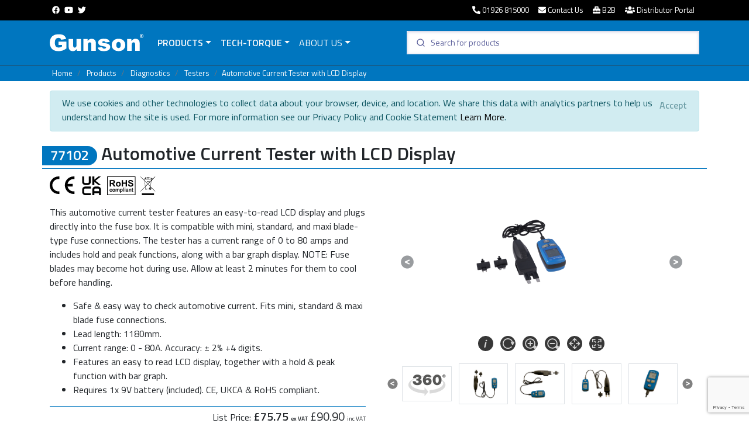

--- FILE ---
content_type: text/html; charset=utf-8
request_url: https://www.gunson.co.uk/Product/77102/Automotive-Current-Tester-LCD-Display
body_size: 64548
content:
<!DOCTYPE html>


<html>
<head>
    <meta charset="utf-8" />
    <meta name="viewport" content="width=device-width, initial-scale=1.0" />
    <title>Gunson 77102 Automotive Current Tester with LCD Display</title>
    <meta http-equiv="X-UA-Compatible" content="IE=edge">

    
    

        <link rel="stylesheet" href="https://stackpath.bootstrapcdn.com/bootstrap/4.3.1/css/bootstrap.min.css" crossorigin="anonymous" integrity="sha384-ggOyR0iXCbMQv3Xipma34MD+dH/1fQ784/j6cY/iJTQUOhcWr7x9JvoRxT2MZw1T" />
<meta name="x-stylesheet-fallback-test" content="" class="sr-only" /><script>!function(a,b,c,d){var e,f=document,g=f.getElementsByTagName("SCRIPT"),h=g[g.length-1].previousElementSibling,i=f.defaultView&&f.defaultView.getComputedStyle?f.defaultView.getComputedStyle(h):h.currentStyle;if(i&&i[a]!==b)for(e=0;e<c.length;e++)f.write('<link href="'+c[e]+'" '+d+"/>")}("position","absolute",["\/lib\/bootstrap\/dist\/css\/bootstrap.min.css"], "rel=\u0022stylesheet\u0022 crossorigin=\u0022anonymous\u0022 integrity=\u0022sha384-ggOyR0iXCbMQv3Xipma34MD\u002BdH\/1fQ784\/j6cY\/iJTQUOhcWr7x9JvoRxT2MZw1T\u0022 ");</script>
        <link rel="stylesheet" href="/css/site.css" />
        <script src="/lib/jquery/dist/jquery.js"></script>
        <script src="/lib/jquery/dist/jquery-ui.js?v=T0Vest3yCU7pafRw9r-settMBX6JkKN06dqBnpQ8d30"></script>
        <link rel="stylesheet" href="/lib/jquery/dist/jquery-ui.min.css" />
        <script src="/js/picturefill.min.js"></script>
        <script src="/lib/svg4everyone/svg4everybody.min.js"></script>
        <link rel="stylesheet" href="/lib/lightbox/css/lightbox.min.css" />
        <link rel="stylesheet" href="/lib/flag-icon/css/flag-icon.css" />
        <link rel="stylesheet" href="https://cdn.jsdelivr.net/npm/@algolia/autocomplete-theme-classic" />
        <link rel="stylesheet" href="https://cdn.jsdelivr.net/npm/instantsearch.css@7.4.5/themes/satellite-min.css" integrity="sha256-TehzF/2QvNKhGQrrNpoOb2Ck4iGZ1J/DI4pkd2oUsBc=" crossorigin="anonymous">
    
    <!-- Google Tag Manager -->
    <script>
        (function (w, d, s, l, i) {
            w[l] = w[l] || []; w[l].push({
                'gtm.start':
                    new Date().getTime(), event: 'gtm.js'
            }); var f = d.getElementsByTagName(s)[0],
                j = d.createElement(s), dl = l != 'dataLayer' ? '&l=' + l : ''; j.async = true; j.src =
                    'https://www.googletagmanager.com/gtm.js?id=' + i + dl; f.parentNode.insertBefore(j, f);
        })(window, document, 'script', 'dataLayer', 'GTM-T2D6DWK4');</script>
    <!-- End Google Tag Manager -->

    <link rel="shortcut icon" href="/favicon.ico" type="image/x-icon">
    
    <meta property="og:image" content="https://www.gunson.co.uk/items/large/77102.jpg">
    <meta property="og:image:type" content="image/jpeg">
    <meta name="description" content="Automotive current tester with LCD display for measuring up to 80 amps. Plugs into mini, standard and maxi blade fuse connections." />
    <link rel="canonical" href="https://www.gunson.co.uk/product/77102/Automotive-Current-Tester-with-LCD-Display" />

</head>
<body>
    <header>
        <div class="top-bar d-none d-sm-block">
            <div class="container">
                <div class="row">
                    <div class="col-md-2">
                        <ul class="nav">
                            <li class="nav-item"><a class="nav-link p-1 pt-2" href="https://www.facebook.com/Tool.Connection"><i class="fab fa-facebook"></i></a></li>
                            <li class="nav-item"><a class="nav-link p-1 pt-2" href="https://www.youtube.com/thetoolconnection"><i class="fab fa-youtube"></i></a></li>
                            <li class="nav-item"><a class="nav-link p-1 pt-2" href="https://twitter.com/laser_tools"><i class="fab fa-twitter"></i></a></li>
                        </ul>
                    </div>
                    <div class="col-md-10 text-right navbar-collapse text-sm-right">
                        <ul class="nav flex-grow-1 justify-content-end">
                            <li class="nav-item"><a class="nav-link p-2 d-none d-md-none d-sm-none d-lg-block d-xl-block" href="tel:01926815000" title="Phone Us"><i class="fas fa-phone-alt"></i> 01926 815000</a><a class="nav-link p-1 d-xs-block d-md-block d-sm-block d-lg-none d-xl-none" href="tel:01926815000" title="Phone Us"><i class="fas fa-phone-alt"></i></a></li>
                            <li class="nav-item"><a class="nav-link p-2 d-none d-md-none d-sm-none d-lg-block d-xl-block" href="/contact" title="Contact Us"><i class="fas fa-envelope"></i> Contact Us</a><a class="nav-link p-1 d-xs-block d-md-block d-sm-block d-lg-none d-xl-none" href="/contact" title="Contact Us"><i class="fas fa-envelope"></i></a></li>
                            <li class="nav-item"><a class="nav-link p-2 d-none d-md-none d-sm-none d-lg-block d-xl-block" href="//www.toolconnection-online.co.uk" target="_blank"><i class="fas fa-toolbox"></i> B2B</a><a class="nav-link p-1 d-xs-block d-md-block d-sm-block d-lg-none d-xl-none" href="//www.toolconnection-online.co.uk"><i class="fas fa-toolbox"></i></a></li>
                            <li class="nav-item"><a class="nav-link p-2 d-none d-md-none d-sm-none d-lg-block d-xl-block" href="//customers.toolconnection.co.uk" target="_blank"><i class="fas fa-users"></i> Distributor Portal</a><a class="nav-link p-1 d-xs-block d-md-block d-sm-block d-lg-none d-xl-none" href="//customers.toolconnection.co.uk"><i class="fas fa-users"></i></a></li>
                        </ul>
                    </div>
                </div>
            </div>
        </div>
        <nav class="navbar navbar-expand-lg navbar-dark bg-brand border-bottom border-dark box-shadow">
            <div class="container">
                <a class="navbar-brand" id="brandlg" href="/Index">
                    <svg width="160" height="50" class="connect-logo">
                        <use xlink:href="/images/logos.svg#gunson"></use>
                    </svg>
                </a>
                <a class="navbar-brand d-none" id="brandsm" href="/Index">
                    <svg width="110" height="40" class="connect-logo">
                        <use xlink:href="/images/logos.svg#gunson"></use>
                    </svg>
                </a>
                <button class="navbar-toggler" type="button" data-toggle="collapse" data-target=".navbar-collapse" aria-controls="navbarSupportedContent"
                        aria-expanded="false" aria-label="Toggle navigation">
                    <span class="navbar-toggler-icon"></span>
                </button>

                <div class="navbar-collapse collapse">
                    <ul class="navbar-nav flex-grow-1">

                                <li class="nav-item dropdown megamenu">
                                    <a id="megamneu" href="" data-toggle="dropdown" aria-haspopup="true" aria-expanded="false" class="nav-link dropdown-toggle font-weight-bold text-uppercase text-light">Products</a>
                                    <div aria-labelledby="megamenu" class="dropdown-menu border-0 p-0 m-0">
                                        <div class="container">
                                            <div class="row bg-dark-menu rounded-0 m-0 shadow-sm w-100 pb-3">
                                                <div class="col-sm-12 col-md-12 col-lg-9 col-xl-9">
                                                    <div class="pt-lg-3 pl-lg-4 pb-lg-2">
                                                        <div class="row">
                                                                <div class="col-sm-12 col-lg-3 col-md-12 mb-2 px-0 px-lg-2">
                                                                    <h6 class="font-weight-bold text-uppercase text-light"><a href="/products/Batteries-&amp;-Electrics">Batteries &amp; Electrics</a></h6>
                                                                    <ul class="list-unstyled d-none d-lg-block d-xl-block pl-1">
                                                                                <li class="nav-item text-light"><a href="/products/Batteries-&amp;-Electrics/Battery-Chargers" class="nav-link text-small p-0">Battery Chargers</a></li>
                                                                                <li class="nav-item text-light"><a href="/products/Batteries-&amp;-Electrics/Battery-Testers" class="nav-link text-small p-0">Battery Testers</a></li>
                                                                                <li class="nav-item text-light"><a href="/products/Batteries-&amp;-Electrics/Electrics" class="nav-link text-small p-0">Electrics</a></li>
                                                                    </ul>
                                                                </div>
                                                                <div class="col-sm-12 col-lg-3 col-md-12 mb-2 px-0 px-lg-2">
                                                                    <h6 class="font-weight-bold text-uppercase text-light"><a href="/products/New-Products">New Products</a></h6>
                                                                    <ul class="list-unstyled d-none d-lg-block d-xl-block pl-1">
                                                                    </ul>
                                                                </div>
                                                                <div class="col-sm-12 col-lg-3 col-md-12 mb-2 px-0 px-lg-2">
                                                                    <h6 class="font-weight-bold text-uppercase text-light"><a href="/products/Diagnostics">Diagnostics</a></h6>
                                                                    <ul class="list-unstyled d-none d-lg-block d-xl-block pl-1">
                                                                                <li class="nav-item text-light"><a href="/products/Diagnostics/Multimeters" class="nav-link text-small p-0">Multimeters</a></li>
                                                                                <li class="nav-item text-light"><a href="/products/Diagnostics/Service-Reset" class="nav-link text-small p-0">Service Reset</a></li>
                                                                                <li class="nav-item text-light"><a href="/products/Diagnostics/Testers" class="nav-link text-small p-0">Testers</a></li>
                                                                    </ul>
                                                                </div>

                                                            <div class="col-sm-12 col-lg-3 col-md-12 mb-2 px-0 px-lg-2">
                                                                    <h6 class="font-weight-bold text-uppercase text-light"><a href="/products/Garage">Garage</a></h6>
                                                                    <h6 class="font-weight-bold text-uppercase text-light"><a href="/products/Body-&amp;-Trim">Body &amp; Trim</a></h6>
                                                                    <h6 class="font-weight-bold text-uppercase text-light"><a href="/products/Brakes">Brakes</a></h6>
                                                                    <h6 class="font-weight-bold text-uppercase text-light"><a href="/products/Tracking-&amp;-Steering-Geometry">Tracking &amp; Steering Geometry</a></h6>
                                                                    <h6 class="font-weight-bold text-uppercase text-light"><a href="/products/Colortune">Colortune</a></h6>
                                                                    <h6 class="font-weight-bold text-uppercase text-light"><a href="/products/Tuning">Tuning</a></h6>
                                                                    <h6 class="font-weight-bold text-uppercase text-light"><a href="/products/Spares">Spares</a></h6>
                                                                    <h6 class="font-weight-bold text-uppercase text-light"><a href="/products/Discontinued">Discontinued</a></h6>
                                                            </div>

                                                        </div>
                                                    </div>
                                                </div>
                                                <div class="col-lg-3 col-xl-3 px-0 d-none d-lg-block d-xl-block h-100">
                                                    <h6 class="font-weight-bold text-uppercase text-light pt-lg-3"><a href="/products/New-Products">Just Arrived</a></h6>
                                                    <div id="newProducts" class="carousel menucarousel slide" data-ride="carousel">
                                                        <ol class="carousel-indicators">
                                                            <li data-target="#newProducts" data-slide-to="0" class="active"></li>
                                                            <li data-target="#newProducts" data-slide-to="1"></li>
                                                            <li data-target="#newProducts" data-slide-to="2"></li>
                                                            <li data-target="#newProducts" data-slide-to="3"></li>
                                                            <li data-target="#newProducts" data-slide-to="4"></li>
                                                        </ol>
                                                        <div class="carousel-inner">

                                                                                                                            <div class="carousel-item active">
                                                                    <a href="/product/77151/Twin-Head-Cleaning-Brush">
                                                                        <div class="item" style="background-image: url(/items/medium/77151_InSitu_2.jpg)">
                                                                            <img src="/items/medium/77151_InSitu_2.jpg" class="d-block w-100" alt="...">
                                                                        </div>
                                                                        <div class="carousel-caption d-none d-md-block">
                                                                            <h5>77151 Twin Head Cleaning Brush</h5>
                                                                        </div>
                                                                    </a>
                                                                </div>
                                                                <div class="carousel-item">
                                                                    <a href="/product/77176/Spark-Plug-Tester">
                                                                        <div class="item" style="background-image: url(/items/medium/77176_Insitu_2.jpg)">
                                                                            <img src="/items/medium/77176_Insitu_2.jpg" class="d-block w-100" alt="...">
                                                                        </div>
                                                                        <div class="carousel-caption d-none d-md-block">
                                                                            <h5>77176 Spark Plug Tester</h5>
                                                                        </div>
                                                                    </a>
                                                                </div>
                                                                <div class="carousel-item">
                                                                    <a href="/product/77030/Fault-Code-Reader-Vauxhall-Opel-Diesel">
                                                                        <div class="item" style="background-image: url(/items/medium/77030_Insitu.jpg)">
                                                                            <img src="/items/medium/77030_Insitu.jpg" class="d-block w-100" alt="...">
                                                                        </div>
                                                                        <div class="carousel-caption d-none d-md-block">
                                                                            <h5>77030 Fault Code Reader - Vauxhall/Opel Diesel</h5>
                                                                        </div>
                                                                    </a>
                                                                </div>
                                                                <div class="carousel-item">
                                                                    <a href="/product/77170/Solar-Battery-Maintenance-Charger-12V">
                                                                        <div class="item" style="background-image: url(/items/medium/77170_InSitu.jpg)">
                                                                            <img src="/items/medium/77170_InSitu.jpg" class="d-block w-100" alt="...">
                                                                        </div>
                                                                        <div class="carousel-caption d-none d-md-block">
                                                                            <h5>77170 Solar Battery Maintenance Charger 12V</h5>
                                                                        </div>
                                                                    </a>
                                                                </div>
                                                                <div class="carousel-item">
                                                                    <a href="/product/77149/Microfibre-Cloth-400-x-400mm">
                                                                        <div class="item" style="background-image: url(/items/medium/77149_InSitu_2.jpg)">
                                                                            <img src="/items/medium/77149_InSitu_2.jpg" class="d-block w-100" alt="...">
                                                                        </div>
                                                                        <div class="carousel-caption d-none d-md-block">
                                                                            <h5>77149 Microfibre Cloth 400 x 400mm</h5>
                                                                        </div>
                                                                    </a>
                                                                </div>

                                                        </div>
                                                    </div>
                                                    <div class="w-100 text-left pr-2 mt-2">
                                                        <a href="/products/New-Products">
                                                            <svg width="100" height="80" class="NewProductMenu">
                                                                <use xlink:href="/images/icons.svg#NewProducts"></use>
                                                            </svg>
                                                        </a>
                                                    </div>
                                                </div>

                                            </div>
                                        </div>
                                    </div>
                                </li>

                            <li class="nav-item dropdown megamenu">
                                <a id="megamneu" href="" data-toggle="dropdown" aria-haspopup="true" aria-expanded="false" class="nav-link dropdown-toggle font-weight-bold text-uppercase text-light">Tech-Torque</a>
                                <div aria-labelledby="megamenu" class="dropdown-menu border-0 p-0 m-0">
                                    <div class="container">
                                        <div class="row bg-dark-menu rounded-0 m-0 shadow-sm">
                                            <div class="col-sm-12 col-md-12 col-lg-12 col-xl-12">
                                                <div class="pt-lg-3 pl-lg-4 pb-lg-2">
                                                    <div class="row">

                                                            <div class="col-md-4 col-lg-4 col-xl-4">

                                                                <div class="news">

                                                                    <div class="image col-12">
                                                                        <a href="/techtorque/Maintaining-Car-and-Motorcycle-Batteries">
                                                                            <img src="/images/technical_articles/BatteryChargers.jpg" alt="Maintaining Car and Motorcycle Batteries" class="img-fluid" onerror="this.style.display='none'" />
                                                                        </a>
                                                                    </div>
                                                                    <h6 class="techTorqueTitle ml-0 text-white"><strong>Maintaining Car and Motorcycle Batteries</strong></h6>
                                                                    <div><p class="text-white">Gabby Gunson says:If your vehicle is not used... <a class="btn btn-sm btn-danger p-0 pl-1 pr-1" href="/techtorque/Maintaining-Car-and-Motorcycle-Batteries">read more</a></p></div>

                                                                </div>

                                                                <hr class="d-block d-sm-block d-md-none mb-2 pb-4 connect" />

                                                            </div>
                                                            <div class="col-md-4 col-lg-4 col-xl-4">

                                                                <div class="news">

                                                                    <div class="image col-12">
                                                                        <a href="/techtorque/Using-the-Gunson-Spark-Plug-Cleaner">
                                                                            <img src="/images/technical_articles/sparkplugcleaner_main.jpg" alt="Using the Gunson Spark Plug Cleaner" class="img-fluid" onerror="this.style.display='none'" />
                                                                        </a>
                                                                    </div>
                                                                    <h6 class="techTorqueTitle ml-0 text-white"><strong>Using the Gunson Spark Plug Cleaner</strong></h6>
                                                                    <div><p class="text-white">Remember!When finished, remove the clamp and... <a class="btn btn-sm btn-danger p-0 pl-1 pr-1" href="/techtorque/Using-the-Gunson-Spark-Plug-Cleaner">read more</a></p></div>

                                                                </div>

                                                                <hr class="d-block d-sm-block d-md-none mb-2 pb-4 connect" />

                                                            </div>
                                                            <div class="col-md-4 col-lg-4 col-xl-4">

                                                                <div class="news">

                                                                    <div class="image col-12">
                                                                        <a href="/techtorque/Automatic-Hydraulic-Brake-and-Clutch-Bleeder">
                                                                            <img src="/images/technical_articles/BrakeHeader.jpg" alt="Automatic Hydraulic Brake and Clutch Bleeder" class="img-fluid" onerror="this.style.display='none'" />
                                                                        </a>
                                                                    </div>
                                                                    <h6 class="techTorqueTitle ml-0 text-white"><strong>Automatic Hydraulic Brake and Clutch Bleeder</strong></h6>
                                                                    <div><p class="text-white">Bleeding the brakes by pumping the brake pedal... <a class="btn btn-sm btn-danger p-0 pl-1 pr-1" href="/techtorque/Automatic-Hydraulic-Brake-and-Clutch-Bleeder">read more</a></p></div>

                                                                </div>

                                                                <hr class="d-block d-sm-block d-md-none mb-2 pb-4 connect" />

                                                            </div>
                                                            <div class="col-md-4 col-lg-4 col-xl-4">

                                                                <div class="news">

                                                                    <div class="image col-12">
                                                                        <a href="/techtorque/Gunson-Trakrite-Wheel-Alignment-Gauge">
                                                                            <img src="/images/technical_articles/TrakriteHeader.jpg" alt="Gunson Trakrite Wheel Alignment Gauge" class="img-fluid" onerror="this.style.display='none'" />
                                                                        </a>
                                                                    </div>
                                                                    <h6 class="techTorqueTitle ml-0 text-white"><strong>Gunson Trakrite Wheel Alignment Gauge</strong></h6>
                                                                    <div><p class="text-white">You don’t need reminding of the importance of... <a class="btn btn-sm btn-danger p-0 pl-1 pr-1" href="/techtorque/Gunson-Trakrite-Wheel-Alignment-Gauge">read more</a></p></div>

                                                                </div>

                                                                <hr class="d-block d-sm-block d-md-none mb-2 pb-4 connect" />

                                                            </div>
                                                            <div class="col-md-4 col-lg-4 col-xl-4">

                                                                <div class="news">

                                                                    <div class="image col-12">
                                                                        <a href="/techtorque/Colortune-See-inside-the-combustion-chamber">
                                                                            <img src="/images/technical_articles/colortuneheader.jpg" alt="Colortune See inside the combustion chamber" class="img-fluid" onerror="this.style.display='none'" />
                                                                        </a>
                                                                    </div>
                                                                    <h6 class="techTorqueTitle ml-0 text-white"><strong>Colortune See inside the combustion chamber</strong></h6>
                                                                    <div><p class="text-white">Colortune is a unique mixture setting device and... <a class="btn btn-sm btn-danger p-0 pl-1 pr-1" href="/techtorque/Colortune-See-inside-the-combustion-chamber">read more</a></p></div>

                                                                </div>

                                                                <hr class="d-block d-sm-block d-md-none mb-2 pb-4 connect" />

                                                            </div>

                                                    </div>
                                                </div>
                                            </div>

                                        </div>
                                    </div>
                                </div>
                            </li>

                        <li class="nav-item dropdown d-none d-lg-block">
                            <a class="nav-link text-light text-uppercase dropdown-toggle" href="/AboutUs" role="button" data-toggle="dropdown" aria-haspopup="true">About Us</a>
                            <div class="dropdown-menu bg-dark-menu mt-3" aria-labelledby="navbarDropdown" style="width: 250px;">
                                <a class="nav-item text-light pl-4 text-uppercase flex-nowrap" href="/About/Gunson">Gunson</a><br />
                                <a class="nav-item text-light pl-4 text-uppercase flex-nowrap" href="/Contact">Contact Us</a><br />
                                <a class="nav-item text-light pl-4 text-uppercase flex-nowrap" href="/News">News</a>
                            </div>
                        </li>
                        <li class="nav-item">
                            <a class="nav-link text-light text-uppercase d-block d-sm-block d-md-block d-lg-none d-xl-none" href="/News">News</a>
                        </li>
                        <li class="nav-item">
                            <a class="nav-link text-light text-uppercase d-block d-sm-block d-md-block d-lg-none d-xl-none" href="/About/Gunson">About Us</a>
                        </li>
                        <li class="nav-item">
                            <a class="nav-link text-light text-uppercase d-block d-sm-block d-md-block d-lg-none d-xl-none" href="/contact">Contact Us</a>
                        </li>
                    </ul>

                    <div class="d-none d-md-block">

                       <div id="autocomplete" style="width: 500px;"></div>


                    </div>
                    </div>

                </div>
        </nav>

        <nav class="nav navbar-expand-sm navbar-dark bg-brand d-md-none">
            <div class="container">
                <div class="row">

                    

                    <div class="col-sm-12 ml-2 mr-2">

                        <div id="autocomplete2" class="w-100" style="height: 50px;"></div>

                    </div>
                </div>
            </div>
        </nav>


    </header>
    <div class="mainbody">
        <main role="main" class="pb-3 flex-grow-1">
            
    <style>
        .amazon-tooltip {
            position: relative;
            display: inline-block;
            border-bottom: 0px dotted black;
        }

            .amazon-tooltip .amazon-tooltiptext {
                visibility: hidden;
                width: 120%;
                color: royalblue;
                text-align: center;
                border-radius: 6px;
                padding: 5px 0;
                /* Position the tooltip */
                position: absolute;
                z-index: 1;
                top: 100%;
                left: 0%;
                margin-left: 0px;
                font-size: 12px;
            }

            .amazon-tooltip:hover .amazon-tooltiptext {
                visibility: visible;
            }
    </style>


<div class="bg-brand" aria-label="breadcrumb">

    <div class="container">
        <ol class="tcbreadcrumb text-light p-1 text-small">

            <li class="breadcrumb-item text-light">
                <a href="/index">Home</a>
            </li>

                    <li class="breadcrumb-item text-light">
                        <a href="/products">Products</a>
                    </li>
                    <li class="breadcrumb-item text-light">
                        <a href="/products/Diagnostics">Diagnostics</a>
                    </li>
                    <li class="breadcrumb-item text-light">
                        <a href="/products/Diagnostics/Testers">Testers</a>
                    </li>



            <li class="breadcrumb-item text-light active d-none d-md-block" aria-current="page">Automotive Current Tester with LCD Display</li>

        </ol>
    </div>

</div>

<div class="container">
    

    <div id="cookieConsent" class="alert alert-info alert-dismissible fade show pt-2" role="alert">

        We use cookies and other technologies to collect data about your browser, device, and location. We share this data with analytics partners to help us understand how the site is used. For more information see our Privacy Policy and Cookie Statement

        <a href="/Privacy">Learn More</a>.
        <button type="button" class="accept-policy close" data-dismiss="alert" aria-label="Close" data-cookie-string=".AspNet.Consent=yes; expires=Mon, 25 Jan 2027 10:45:03 GMT; path=/; secure; samesite=lax">
            <span aria-hidden="true">Accept</span>
        </button>
    </div>
    <script>
        (function () {
            var button = document.querySelector("#cookieConsent button[data-cookie-string]");
            button.addEventListener("click", function (event) {
                document.cookie = button.dataset.cookieString;
            }, false);
        })();
    </script>

</div>

<div class="container">

    <div class="row">
        <div class="col-md-12 pb-2 sticky" id="titleHeader" style="opacity: 1;">
            <h2 id="labelTitle">
                <span class="badge badge-pill badge-primary"><strong>77102</strong></span>
                <strong id="productTitle">Automotive Current Tester with LCD Display</strong>
            </h2>
        </div>

    </div>

    <div class="row">

        <div class="col-lg-6">

            <div class="d-none d-lg-block">

                        <svg class="icon iconblack"><use xlink:href="/images/icons.svg#CE"><title>CE Approved</title></use></svg>
                        <svg class="icon iconukca"><use xlink:href="/images/icons.svg#UKCA"><title>UK Conformity Assessed</title></use></svg>
                        <svg class="icon iconblack iconrohs"><use xlink:href="/images/icons.svg#RoHS"><title>RoHS</title></use></svg>

            </div>




                            <p class="mt-1">This automotive current tester features an easy-to-read LCD display and plugs directly into the fuse box. It is compatible with mini, standard, and maxi blade-type fuse connections. The tester has a current range of 0 to 80 amps and includes hold and peak functions, along with a bar graph display. NOTE: Fuse blades may become hot during use. Allow at least 2 minutes for them to cool before handling.</p>
                    <ul>
                            <li>Safe & easy way to check automotive current. Fits mini, standard & maxi blade fuse connections.</li>
                            <li>Lead length: 1180mm.</li>
                            <li>Current range: 0 - 80A. Accuracy: ± 2% +4 digits.</li>
                            <li>Features an easy to read LCD display, together with a hold & peak function with bar graph.</li>
                            <li>Requires 1x 9V battery (included). CE, UKCA & RoHS compliant.</li>
                    </ul>
                <h5 class="price">
                    <small>List Price:</small>
                    <strong>&pound;75.75 <span style="font-size: x-small">ex VAT</span></strong> &pound;90.90
                    <span style="font-size: x-small">inc VAT</span>
                </h5>


        </div>

        <div class="col-lg-6 order-first order-lg-2">

            <div class="row">

                <div class="col-md-6 col-sm-6 col-6 d-lg-none">

                            <svg class="icon iconblack"><use xlink:href="/images/icons.svg#CE"><title>CE Approved</title></use></svg>
                            <svg class="icon iconukca"><use xlink:href="/images/icons.svg#UKCA"><title>UK Conformity Assessed</title></use></svg>
                            <svg class="icon iconblack iconrohs"><use xlink:href="/images/icons.svg#RoHS"><title>RoHS</title></use></svg>


                </div>

                <div class="col-6 col-md-6 col-sm-6 col-lg-12 float-right text-right">


                </div>

            </div>

                <div id="productCarousel" class="carousel" data-interval="false">

                    <div class="carousel-inner">

                                                    <div class="carousel-item active">

                                <div id="orbitvu" class="d-block w-100" style="border: 0px;"></div>

                                <script type="text/javascript">

                                        $(document).ready(function () {

                                                inject_orbitvu(
                                                    'orbitvu',
                                                    '/js/orbitvu12/',
                                                    '',
                                                    {
                                                        ovus_folder: '/Orbitvu/77102/',
                                                        width: 'auto',
                                                        content2: 'yes',
                                                        height: 'auto',
                                                        preload_width: 1000,
                                                        preload_height: 1000,
                                                        disable_noresize: 'yes',
                                                        viewer_api_init: 'myCallback',
                                                        teaser: 'onerotationslow'
                                                    });

                                                window['my_viewer_initialized_callback'] = function () {
                                                    viewer_api_obj.setScene({ zoomMul: 1 });
                                                }

                                                window['myCallback'] = function (api_obj) {
                                                    viewer_api_obj = api_obj;
                                                    api_obj.addCallback('my_viewer_initialized_callback', 'viewer_initialized');
                                                };

                                            });

                                </script>

                            </div>


                            <div class="carousel-item  productimage">

                                
                                    <img src="/items/large/77102.jpg" alt="Laser Tools 77102 Automotive Current Tester with LCD Display" class="d-block w-100 " />


                            </div>
                            <div class="carousel-item  productimage">

                                
                                    <img src="/items/large/77102_Right.jpg" alt="Laser Tools 77102 Automotive Current Tester with LCD Display" class="d-block w-100 " />


                            </div>
                            <div class="carousel-item  productimage">

                                
                                    <img src="/items/large/77102_Overhead.jpg" alt="Laser Tools 77102 Automotive Current Tester with LCD Display" class="d-block w-100 " />


                            </div>
                            <div class="carousel-item  productimage">

                                
                                    <img src="/items/large/77102_CloseUp.jpg" alt="Laser Tools 77102 Automotive Current Tester with LCD Display" class="d-block w-100 " />


                            </div>
                            <div class="carousel-item  productimage">

                                
                                    <img src="/items/large/77102_Packaging.jpg" alt="Laser Tools 77102 Automotive Current Tester with LCD Display" class="d-block w-100 " />


                            </div>



                    </div>

                    <a class="carousel-control-prev" href="#productCarousel" style="z-index: 999;height:50px;top:40%;" role="button" data-slide="prev">
                        <span class="fa-stack">
                            <i class="fas fa-circle fa-stack-2x fa-inverse text-dark"></i>
                            <i class="fas fa-less-than fa-stack-1x"></i>
                        </span>

                        <span class="sr-only">Previous</span>
                    </a>
                    <a class="carousel-control-next text-danger" href="#productCarousel" style="z-index: 999;height:50px;top:40%;" role="button" data-slide="next">
                        <span class="fa-stack">
                            <i class="fas fa-circle fa-stack-2x fa-inverse text-dark"></i>
                            <i class="fas fa-greater-than fa-stack-1x" style="color: white;"></i>
                        </span>
                        <span class="sr-only">Next</span>
                    </a>
                </div>
                <div id="thumbnailCarousel" class="carousel ml-2 mt-3 mb-3 pl-4" data-pause="true">

                    <div class="carousel-inner">

                                                    <div class="carousel-item active thumbnails">


                                        <div class="col-2 list-inline-item border p-1 thumb" data-slide-to="0" data-target="#productCarousel">
                                            <svg width="80" height="50" viewBox="0 0 80 50"><use xlink:href="/images/icons.svg#360Icon"></use></svg>
                                        </div>
<div class="col-2 list-inline-item border p-1 thumb" data-slide-to="1" data-target="#productCarousel">
                                            <img src="/items/large/77102.jpg" height="50" class="w-100 img-fluid" />
                                        </div>
<div class="col-2 list-inline-item border p-1 thumb" data-slide-to="2" data-target="#productCarousel">
                                            <img src="/items/large/77102_Right.jpg" height="50" class="w-100 img-fluid" />
                                        </div>
<div class="col-2 list-inline-item border p-1 thumb" data-slide-to="3" data-target="#productCarousel">
                                            <img src="/items/large/77102_Overhead.jpg" height="50" class="w-100 img-fluid" />
                                        </div>
<div class="col-2 list-inline-item border p-1 thumb" data-slide-to="4" data-target="#productCarousel">
                                            <img src="/items/large/77102_CloseUp.jpg" height="50" class="w-100 img-fluid" />
                                        </div>



                            </div>
                            <div class="carousel-item  thumbnails">


<div class="col-2 list-inline-item border p-1 thumb" data-slide-to="5" data-target="#productCarousel">
                                            <img src="/items/large/77102_Packaging.jpg" height="50" class="w-100 img-fluid" />
                                        </div>



                            </div>

                    </div>

                        <a class="carousel-control-prev" href="#thumbnailCarousel" style="z-index: 999; left: -32px;" role="button" data-slide="prev">
                            <span class="fa-stack">
                                <i class="fas fa-circle fa-stack-2x fa-inverse small" style="color: black;"></i>
                                <i class="fas fa-less-than fa-stack-1x small"></i>
                            </span>

                            <span class="sr-only">Previous</span>
                        </a>
                        <a class="carousel-control-next text-danger" href="#thumbnailCarousel" style="z-index: 999; right: -20px;" role="button" data-slide="next">
                            <span class="fa-stack">
                                <i class="fas fa-circle fa-stack-2x fa-inverse small" style="color: black;"></i>
                                <i class="fas fa-greater-than fa-stack-1x small" style="color: white;"></i>
                            </span>
                            <span class="sr-only">Next</span>
                        </a>

                </div>






        </div>


    </div>

    <div class="row mt-4">


        <div class="col-sm-12 col-md-6 col-lg-4 offset-lg-6">

            <form action="/Stockists" class="form-inline my-2 my-lg-0" id="StockistForm" method="get">    <div class="input-group my-2 my-md-0 my-sm-0" style="min-width: 300px;">
        <div class="input-group-prepend my-2 my-md-0 my-sm-0"><span class="input-group-text bg-info text-light"><i class="fas fa-map-marker-alt"></i>&nbsp;Buy Locally</span></div>
        <input class="form-control my-1 my-md-0 my-sm-0" type="search" placeholder="UK Postcodes Only" title="Valid UK Post Codes only!" name="UKPostCode" required id="PostCode" autocomplete="off" aria-label="Search">
        <div class="input-group-append">
            <button class="btn btn-info my-md-0 my-2 my-sm-0" type="submit"><i class="fas fa-search"></i></button>
        </div>
    </div>
</form>

        </div>

        <div class="col-sm-12 col-md-6 col-lg-2 offset-lg-0 my-2 my-lg-0 ">

            <a class="btn btn-primary d-block" href="https://www.thetoolacademy.com/gunson-77102-automotive-current-tester-lcd-display-14367-p.asp"><i class="fas fa-globe"></i> Buy Online</a>
        </div>

    </div>

    <hr />

    <div class="row">
        <div class="col-md-10 col-sm-11">

            <div class="tab-content" id="TabContent">


                <div class="tab-pane fade show active" id="Downloads" role="tabpanel" aria-labelledby="Downloads-tab">

                    <h5 class="mt-2">
                        <i class="fas fa-download"></i> Useful Downloads
                    </h5>

                        <div class="row">


                                        <div class="col-md-3 col-6">
                                            <a href="/pis\77102_PIS.pdf" target="_blank"><svg class="downloadicon downloadpis"><use xlink:href="/images/icons.svg#downloadpis"></use></svg></a>
                                            <br />



                                        </div>
                        </div>

                </div>








            </div>

        </div>

    </div>

    <hr />


</div>

<div class="modal fade" id="emailRequestModal">
    <div class="modal-dialog" role="document">
        <div class="modal-content">
            <div class="modal-header">
                <h5 class="modal-title">Product Download Request</h5>
                <button type="button" class="close" data-dismiss="modal" aria-label="Close">
                    <span aria-hidden="true">&times;</span>
                </button>
            </div>
            <div class="modal-body">
                <p>Please provide a valid email address to access the download.</p>
                <input type="email" required class="form-control" id="email" />
                <input type="hidden" name="downloadName" id="downloadName" value="" />
            </div>
            <div class="modal-footer">
                <button type="button" class="btn btn-primary" id="sendRequest">Send Request</button>
                <button type="button" class="btn btn-secondary" data-dismiss="modal">Close</button>
            </div>
        </div>
    </div>
</div>

<div class="hide" id="root" data-url="/api/"></div>

<script type="text/javascript">

    $(document).ready(function () {

        //$('#titleHeader').sticky({ topSpacing: 70 });

        getVideos();

        var sticky = new Sticky('.sticky');

        $('[data-toggle="tooltip"]').tooltip();

        //$('[data-toggle="tooltip"]').tooltip({
        //    content: '<div class="tooltip-header">' + $(this).attr("data-tooltip-description") + '</div><img src="' + $(this).attr("data-tooltip-image") + '" />'
        //});

        // Save the current page to localstorage we'll use this to scroll back to this point.  Doesn't work with loading the data.!
        //saveDataToLocalStorage(location.pathname, 'previousPage');

    });



    function changeTitle(title) {
        $("#productTitle").html(title.replace("~", "'"));
        if ($('#productTitle')[0].scrollWidth > $('#productTitle').innerWidth()) {
            $(this).css("font-size", 'smaller');
        }
    }

    function trackOutgoing(el) {
        gtag('event', 'send', {
            'event_category': 'outbound',
            'event_action': 'send',
            'event_label': el.getAttribute('href'),
            'event_value': 1
        });
    };

    function changeVideo(lang){
        $(document).ready(function () {
            // Select the div with the specific id 'video_embed' and change its data-embed value
            var videoMap = {
                };
        var newEmbedValue = videoMap[lang] || "";

            if (newEmbedValue == "" && lang==12) //handle duplicated language ID of french in language table
            {
                newEmbedValue = videoMap[3] || "";
            }
            if (newEmbedValue == "" && lang==3) 
            {
                newEmbedValue = videoMap[12] || "";
            }

            if (newEmbedValue == "")   //set default to engilsh video if nothing found
            {
                newEmbedValue = videoMap[11];
            }

            // Update the data-embed attribute for the element with the id 'video_embed'
            $('#video_embed').attr('data-embed', newEmbedValue);

            $('#video_embed img').attr('src', 'https://img.youtube.com/vi/' + newEmbedValue + '/sddefault.jpg');
        });
    }

</script>



        </main>
    </div>

    <script type="text/javascript">
        $(document).ready(function () {

            svg4everybody();

        });

    </script>

    <footer class="footer flex-shrink-0">
        <div class="footer bg-dark text-muted">
            <div class="container">
                <div class="row border-bottom border-light">
                    <div class="col-md-12 col-lg-4"><a class="image-fluid" id="hyperlinkToolconnection" href="//www.toolconnection.co.uk"><svg class="tc" width="169" height="70"><use xlink:href="/images/logos.svg#tc"></use></svg></a></div>
                    <div class="col-md-12 col-lg-8 text-lg-right text-md-left">
                        <a class="roll pl-2" href="//www.lasertools.co.uk"><svg class="laser" width="92" height="70"><use xlink:href="/images/logos.svg#laser"></use></svg></a>
                        <a class="roll pl-2" href="//www.kamasa.co.uk"><svg class="kamasa" style="padding-left: 10px;" width="100" height="70"><use xlink:href="/images/logos.svg#kamasa"></use></svg></a>
                        <a class="roll pl-2" href="//www.gunson.co.uk"><svg class="gunson" style="padding-left: 10px;" width="111" height="70"><use xlink:href="/images/logos.svg#gunson"></use></svg></a>
                        <br class="break" /><a class="roll pl-2" href="//www.power-tec.co.uk"><svg class="powertec" style="padding-left: 10px;" width="87" height="70"><use xlink:href="/images/logos.svg#powertec"></use></svg></a>
                        <a class="roll pl-2" href="//www.connect-consumables.co.uk"><svg class="connect" style="padding-left: 10px;" width="114" height="70"><use xlink:href="/images/logos.svg#connect"></use></svg></a>
                        <a class="roll pl-2" href="//www.eldontool.co.uk"><svg class="eldon" style="padding-left: 10px;" width="87" height="70"><use xlink:href="/images/logos.svg#eldon"></use></svg></a>
                    </div>
                </div>
                <div class="row text-muted pt-3">
                    <div class="col-md-3 float-left d-none d-lg-inline d-xl-inline">
                        <h6>Follow Us</h6>
                        <a class="text-light text-small" href="https://www.facebook.com/Tool.Connection"><i class="fab fa-facebook "></i> Facebook</a><br />
                        <a class="text-light text-small" href="https://www.youtube.com/thetoolconnection"><i class="fab fa-youtube "></i> Youtube</a><br />
                        <a class="text-light text-small" href="https://twitter.com/laser_tools"><i class="fab fa-twitter"></i> Twitter</a><br />
                        <a class="btn btn-sm btn-primary" href="https://www.toolconnection.co.uk/signup-to-newsletter">Subscribe to Newsletter</a><br />
                    </div>

                    <div class="col-md-3 d-none d-lg-inline d-xl-inline">
                        <h6>Company</h6>
                        <a class="text-light text-small" href="https://www.toolconnection.co.uk/recruitment">Recruitment</a><br />
                        <a class="text-light text-small" href="https://www.toolconnection.co.uk/about/terms-and-conditions">Terms and Conditions</a><br />
                        <a class="text-light text-small" href="https://www.toolconnection.co.uk/about/warranty-policy">Warranty Policy</a><br />
                        <a class="text-light text-small" href="https://www.toolconnection.co.uk/about/environmental-policy">Environmental Policy</a><br />
                        <a class="text-light text-small" href="https://www.toolconnection.co.uk/about/disclaimer">Disclaimer</a><br />
                        <a class="text-light text-small" href="/privacy">Privacy Policy</a><br />
                    </div>

                    <div class="col-md-3 d-none d-lg-inline d-xl-inline">
                        <h6>Contact Us</h6>
                        <a class="text-light text-small" href="/contact">Get in touch</a><br />
                        <a class="text-light text-small" href="/request-catalogue">Catalogues and Brochures</a><br />
                        <a class="text-light text-small" href="/techvan">TechVan Booking</a><br />
                        <a class="text-light text-small" href="/stockist">Local Stockists</a><br />
                    </div>

                    <div class="col-lg-3 text-light">

                        <div class="d-none d-lg-block">
                            The Tool Connection Limited<br />
                            Kineton Road<br />
                            Southam<br />
                            CV47 0DR
                            <br />
                            <i class="fas fa-phone-alt"></i> 01926 815000 <br />
                            <span class="small d-none d-md-block">&copy; The Tool Connection Limited <asp:Label ID="ltYear" runat="server"></asp:Label></span>
                            <span class="small d-none d-md-block">Registered in England, No. 01968900</span>
                        </div>
                        <div class="row d-lg-none">
                            <div class="col-6">
                                The Tool Connection Limited<br />
                                Kineton Road<br />
                                Southam<br />
                                CV47 0DR
                                <br />
                                <i class="fas fa-phone-alt"></i> 01926 815000 <br /><br />
                                <span class="small d-none d-md-block">&copy; The Tool Connection Limited <asp:Label ID="ltYear" runat="server"></asp:Label></span>
                                <span class="small d-none d-md-block">Registered in England, No. 01968900</span>
                            </div>
                            <div class="col-6 text-right">
                                <a class="btn btn-sm btn-primary" href="https://www.toolconnection.co.uk/signup-to-newsletter">Subscribe to Newsletter</a><br />
                            </div>
                        </div>
                    </div>
                </div>
            </div>
        </div>
        <div class="hide" id="root" data-url="/api/"></div>
        <div class="hide" id="siteRoot" data-url="/"></div>
    </footer>

    
    
        <script src="/js/popper.min.js"></script>
        <script src="https://stackpath.bootstrapcdn.com/bootstrap/4.3.1/js/bootstrap.bundle.min.js" crossorigin="anonymous" integrity="sha384-xrRywqdh3PHs8keKZN+8zzc5TX0GRTLCcmivcbNJWm2rs5C8PRhcEn3czEjhAO9o">
        </script>
<script>(window.jQuery && window.jQuery.fn && window.jQuery.fn.modal||document.write("\u003Cscript src=\u0022\/lib\/bootstrap\/dist\/js\/bootstrap.bundle.min.js\u0022 crossorigin=\u0022anonymous\u0022 integrity=\u0022sha384-xrRywqdh3PHs8keKZN\u002B8zzc5TX0GRTLCcmivcbNJWm2rs5C8PRhcEn3czEjhAO9o\u0022\u003E\u003C\/script\u003E"));</script>
        <script src="/lib/fontawesome/js/all.js"></script>
        <script src="/js/orbitvu12/orbitvu.js"></script>
        <script src="/lib/jquery-validation/dist/jquery.validate.min.js"></script>
        <script src="/lib/jquery-validation/dist/additional-methods.min.js"></script>
        <script src="/js/jquery-validate.bootstrap-tooltip.min.js"></script>
        <script src="/lib/sticky-js/sticky.min.js"></script>
        <script defer src="/js/jquery.mixitup.js"></script>
        <script defer src="/lib/jsrender/jsrender.min.js"></script>
        <script defer src="/lib/svgxuse/svgxuse.min.js"></script>
        <script defer src="/lib/lightbox/js/lightbox.min.js"></script>
        <script src="https://www.google.com/recaptcha/api.js?render=6LcrUakZAAAAAKX5JL2WIyJxjwLt2wJkKiaxRpu1"></script>
    
    <script defer src="/js/site.js?v=6amXlKhGmtX8azY1woGvHRZuTg2yaEH8CFIdXDxfVz4"></script>
    <script src="https://cdn.jsdelivr.net/npm/@algolia/autocomplete-js"></script>
    <script src="https://cdn.jsdelivr.net/npm/algoliasearch@4.12.1/dist/algoliasearch.umd.min.js"></script>
    <script src="https://cdn.jsdelivr.net/npm/@algolia/autocomplete-js@1.5.3/dist/umd/index.production.min.js"></script>
    <script src="https://cdn.jsdelivr.net/npm/algoliasearch@4.5.1/dist/algoliasearch-lite.umd.js" integrity="sha256-EXPXz4W6pQgfYY3yTpnDa3OH8/EPn16ciVsPQ/ypsjk=" crossorigin="anonymous"></script>
    <script src="https://cdn.jsdelivr.net/npm/instantsearch.js@4.8.3/dist/instantsearch.production.min.js" integrity="sha256-LAGhRRdtVoD6RLo2qDQsU2mp+XVSciKRC8XPOBWmofM=" crossorigin="anonymous"></script>
    
    <script type="text/javascript">
        const { autocomplete, getAlgoliaResults } = window["@algolia/autocomplete-js"];
    </script>

    <script src="/js/app.js" defer></script>
    <script type="text/x-jsrender" id="product">

        <div class="col-md-6 col-lg-4 col-sm-12 col-xs-12 mb-2 mix" id="{{:productItem.code}}" data-alphabetical="{{>productItem.xeresDesc}}" data-numerical="{{:productItem.code}}">
            <div class="pi">
                <a href="{{:~formatUrl(productItem.brandId, productItem.code, productItem.xeresDesc)}}">
                    <div class="image"><img src="{{if productImageNames[0] != null}}{{:~formatImageUrl(productItem.brandId, productImageNames[0].imageFilename)}}{{else productImage.imageFilename}}{{:~formatImageUrl(productItem.brandId, productImage.imageFilename)}}{{else}}{{:~formatImageUrl(productItem.brandId, 'missingimage')}}{{/if}}" alt="{{:productItem.code}} {{>productItem.xeresDesc}}" class="img-fluid w-75" onerror="this.error = null;imageError.call(this, '{{:productItem.brandId}}','{{:productItem.xProdGroup}}')" /></div>
                    {{if linked.length > 1}}<div class="badge badge-dark float-right">1 of {{:linked.length}}</div>{{/if}}
                    <div class="labelTitle ml-0 row">
                        <div class="badge badge-pill badge-primary badge-{{:productItem.brandId}} col-2 mt-1 text-small pt-md-1 mt-1"><strong>{{:productItem.code}}</strong></div>
                        <div class="pl-1 col-10">{{if linked[0].commonDescription === null}}{{>productItem.xeresDesc}}{{else}}{{>linked[0].commonDescription}}{{/if}}</div>
                    </div>
                </a>
            </div>
        </div>

    </script>
    <script type="text/x-jsrender" id="searchproduct">

        <div class="col-md-6 col-lg-4 col-sm-12 col-xs-12 mb-2 mix" id="{{:productItem.code}}" data-alphabetical="{{>productItem.xeresDesc}}" data-numerical="{{:productItem.code}}">
            <div class="pi">
                <a href="{{:~formatUrl(productItem.brandId, productItem.code, productItem.xeresDesc)}}">
                    <div class="image"><img src="{{if productImageNames[0] != null}}{{:~formatImageUrl(productItem.brandId, productImageNames[0].imageFilename)}}{{else productImage.imageFilename}}{{:~formatImageUrl(productItem.brandId, productImage.imageFilename)}}{{else}}{{:~formatImageUrl(productItem.brandId, 'missingimage')}}{{/if}}" alt="{{:productItem.code}} {{>productItem.xeresDesc}}" class="img-fluid w-75" onerror="this.error = null;imageError.call(this, '{{:productItem.brandId}}','{{:productItem.xProdGroup}}')" /></div>
                    <div class="labelTitle ml-0 row">
                        <div class="badge badge-pill badge-primary badge-{{:productItem.brandId}} col-2 mt-1 text-small pt-md-1 mt-1"><strong>{{:productItem.code}}</strong></div>
                        <div class="pl-1 col-10">{{:productItem.xeresDesc}}</div>
                    </div>
                </a>
            </div>
        </div>

    </script>
    <script type="text/x-jsrender" id="filterCheckBoxBrand">
        <li>
            <input class="form-check-input brandcheck" type="checkbox" checked="checked" name="{{:brand}}" id="{{:brand}}" value="{{:brandId}}">
            <label class="form-check-label" for="{{:brand}}">{{:brand}}</label>
        </li>
    </script>
    <script type="text/x-jsrender" id="filterCheckBoxApplication">
        <li>
            <input class="form-check-input brandcheck" type="checkbox" checked="checked" name="{{:application}}" id="{{:application}}" value="{{:application}}">
            <label class="form-check-label" for="{{:application}}">{{:application}}</label>
        </li>
    </script>
    <script type="text/x-jsrender" id="filterCheckBoxModel">
        <li>
            <input class="form-check-input brandcheck" type="checkbox" checked="checked" name="{{:model}}" id="{{:model}}" value="{{:model}}">
            <label class="form-check-label" for="{{:model}}">{{:model}}</label>
        </li>
    </script>

    <!-- Google Tag Manager (noscript) -->
    <noscript>
        <iframe src="https://www.googletagmanager.com/ns.html?id=GTM-T2D6DWK4"
                height="0" width="0" style="display:none;visibility:hidden"></iframe>
    </noscript>
    <!-- End Google Tag Manager (noscript) -->

    

     <div id="current-refinements" hidden class="pt-3 d-none"></div>
     <div id="hits" class="row d-none"> hidden</div>
     <div id="pagination" hidden class="pt-3 d-none"></div>
     <div id="brand-list" hidden class="pt-3 d-none"></div>
     <div id="category-list" hidden class="pt-3 d-none"></div>
     <div id="clear-refinements" hidden class="pt-3 d-none"></div>
     <div id="stats" hidden class="pt-3 d-none"></div>

</body>
</html>


--- FILE ---
content_type: text/html; charset=utf-8
request_url: https://www.google.com/recaptcha/api2/anchor?ar=1&k=6LcrUakZAAAAAKX5JL2WIyJxjwLt2wJkKiaxRpu1&co=aHR0cHM6Ly93d3cuZ3Vuc29uLmNvLnVrOjQ0Mw..&hl=en&v=PoyoqOPhxBO7pBk68S4YbpHZ&size=invisible&anchor-ms=20000&execute-ms=30000&cb=smgfl6jrj5wq
body_size: 48718
content:
<!DOCTYPE HTML><html dir="ltr" lang="en"><head><meta http-equiv="Content-Type" content="text/html; charset=UTF-8">
<meta http-equiv="X-UA-Compatible" content="IE=edge">
<title>reCAPTCHA</title>
<style type="text/css">
/* cyrillic-ext */
@font-face {
  font-family: 'Roboto';
  font-style: normal;
  font-weight: 400;
  font-stretch: 100%;
  src: url(//fonts.gstatic.com/s/roboto/v48/KFO7CnqEu92Fr1ME7kSn66aGLdTylUAMa3GUBHMdazTgWw.woff2) format('woff2');
  unicode-range: U+0460-052F, U+1C80-1C8A, U+20B4, U+2DE0-2DFF, U+A640-A69F, U+FE2E-FE2F;
}
/* cyrillic */
@font-face {
  font-family: 'Roboto';
  font-style: normal;
  font-weight: 400;
  font-stretch: 100%;
  src: url(//fonts.gstatic.com/s/roboto/v48/KFO7CnqEu92Fr1ME7kSn66aGLdTylUAMa3iUBHMdazTgWw.woff2) format('woff2');
  unicode-range: U+0301, U+0400-045F, U+0490-0491, U+04B0-04B1, U+2116;
}
/* greek-ext */
@font-face {
  font-family: 'Roboto';
  font-style: normal;
  font-weight: 400;
  font-stretch: 100%;
  src: url(//fonts.gstatic.com/s/roboto/v48/KFO7CnqEu92Fr1ME7kSn66aGLdTylUAMa3CUBHMdazTgWw.woff2) format('woff2');
  unicode-range: U+1F00-1FFF;
}
/* greek */
@font-face {
  font-family: 'Roboto';
  font-style: normal;
  font-weight: 400;
  font-stretch: 100%;
  src: url(//fonts.gstatic.com/s/roboto/v48/KFO7CnqEu92Fr1ME7kSn66aGLdTylUAMa3-UBHMdazTgWw.woff2) format('woff2');
  unicode-range: U+0370-0377, U+037A-037F, U+0384-038A, U+038C, U+038E-03A1, U+03A3-03FF;
}
/* math */
@font-face {
  font-family: 'Roboto';
  font-style: normal;
  font-weight: 400;
  font-stretch: 100%;
  src: url(//fonts.gstatic.com/s/roboto/v48/KFO7CnqEu92Fr1ME7kSn66aGLdTylUAMawCUBHMdazTgWw.woff2) format('woff2');
  unicode-range: U+0302-0303, U+0305, U+0307-0308, U+0310, U+0312, U+0315, U+031A, U+0326-0327, U+032C, U+032F-0330, U+0332-0333, U+0338, U+033A, U+0346, U+034D, U+0391-03A1, U+03A3-03A9, U+03B1-03C9, U+03D1, U+03D5-03D6, U+03F0-03F1, U+03F4-03F5, U+2016-2017, U+2034-2038, U+203C, U+2040, U+2043, U+2047, U+2050, U+2057, U+205F, U+2070-2071, U+2074-208E, U+2090-209C, U+20D0-20DC, U+20E1, U+20E5-20EF, U+2100-2112, U+2114-2115, U+2117-2121, U+2123-214F, U+2190, U+2192, U+2194-21AE, U+21B0-21E5, U+21F1-21F2, U+21F4-2211, U+2213-2214, U+2216-22FF, U+2308-230B, U+2310, U+2319, U+231C-2321, U+2336-237A, U+237C, U+2395, U+239B-23B7, U+23D0, U+23DC-23E1, U+2474-2475, U+25AF, U+25B3, U+25B7, U+25BD, U+25C1, U+25CA, U+25CC, U+25FB, U+266D-266F, U+27C0-27FF, U+2900-2AFF, U+2B0E-2B11, U+2B30-2B4C, U+2BFE, U+3030, U+FF5B, U+FF5D, U+1D400-1D7FF, U+1EE00-1EEFF;
}
/* symbols */
@font-face {
  font-family: 'Roboto';
  font-style: normal;
  font-weight: 400;
  font-stretch: 100%;
  src: url(//fonts.gstatic.com/s/roboto/v48/KFO7CnqEu92Fr1ME7kSn66aGLdTylUAMaxKUBHMdazTgWw.woff2) format('woff2');
  unicode-range: U+0001-000C, U+000E-001F, U+007F-009F, U+20DD-20E0, U+20E2-20E4, U+2150-218F, U+2190, U+2192, U+2194-2199, U+21AF, U+21E6-21F0, U+21F3, U+2218-2219, U+2299, U+22C4-22C6, U+2300-243F, U+2440-244A, U+2460-24FF, U+25A0-27BF, U+2800-28FF, U+2921-2922, U+2981, U+29BF, U+29EB, U+2B00-2BFF, U+4DC0-4DFF, U+FFF9-FFFB, U+10140-1018E, U+10190-1019C, U+101A0, U+101D0-101FD, U+102E0-102FB, U+10E60-10E7E, U+1D2C0-1D2D3, U+1D2E0-1D37F, U+1F000-1F0FF, U+1F100-1F1AD, U+1F1E6-1F1FF, U+1F30D-1F30F, U+1F315, U+1F31C, U+1F31E, U+1F320-1F32C, U+1F336, U+1F378, U+1F37D, U+1F382, U+1F393-1F39F, U+1F3A7-1F3A8, U+1F3AC-1F3AF, U+1F3C2, U+1F3C4-1F3C6, U+1F3CA-1F3CE, U+1F3D4-1F3E0, U+1F3ED, U+1F3F1-1F3F3, U+1F3F5-1F3F7, U+1F408, U+1F415, U+1F41F, U+1F426, U+1F43F, U+1F441-1F442, U+1F444, U+1F446-1F449, U+1F44C-1F44E, U+1F453, U+1F46A, U+1F47D, U+1F4A3, U+1F4B0, U+1F4B3, U+1F4B9, U+1F4BB, U+1F4BF, U+1F4C8-1F4CB, U+1F4D6, U+1F4DA, U+1F4DF, U+1F4E3-1F4E6, U+1F4EA-1F4ED, U+1F4F7, U+1F4F9-1F4FB, U+1F4FD-1F4FE, U+1F503, U+1F507-1F50B, U+1F50D, U+1F512-1F513, U+1F53E-1F54A, U+1F54F-1F5FA, U+1F610, U+1F650-1F67F, U+1F687, U+1F68D, U+1F691, U+1F694, U+1F698, U+1F6AD, U+1F6B2, U+1F6B9-1F6BA, U+1F6BC, U+1F6C6-1F6CF, U+1F6D3-1F6D7, U+1F6E0-1F6EA, U+1F6F0-1F6F3, U+1F6F7-1F6FC, U+1F700-1F7FF, U+1F800-1F80B, U+1F810-1F847, U+1F850-1F859, U+1F860-1F887, U+1F890-1F8AD, U+1F8B0-1F8BB, U+1F8C0-1F8C1, U+1F900-1F90B, U+1F93B, U+1F946, U+1F984, U+1F996, U+1F9E9, U+1FA00-1FA6F, U+1FA70-1FA7C, U+1FA80-1FA89, U+1FA8F-1FAC6, U+1FACE-1FADC, U+1FADF-1FAE9, U+1FAF0-1FAF8, U+1FB00-1FBFF;
}
/* vietnamese */
@font-face {
  font-family: 'Roboto';
  font-style: normal;
  font-weight: 400;
  font-stretch: 100%;
  src: url(//fonts.gstatic.com/s/roboto/v48/KFO7CnqEu92Fr1ME7kSn66aGLdTylUAMa3OUBHMdazTgWw.woff2) format('woff2');
  unicode-range: U+0102-0103, U+0110-0111, U+0128-0129, U+0168-0169, U+01A0-01A1, U+01AF-01B0, U+0300-0301, U+0303-0304, U+0308-0309, U+0323, U+0329, U+1EA0-1EF9, U+20AB;
}
/* latin-ext */
@font-face {
  font-family: 'Roboto';
  font-style: normal;
  font-weight: 400;
  font-stretch: 100%;
  src: url(//fonts.gstatic.com/s/roboto/v48/KFO7CnqEu92Fr1ME7kSn66aGLdTylUAMa3KUBHMdazTgWw.woff2) format('woff2');
  unicode-range: U+0100-02BA, U+02BD-02C5, U+02C7-02CC, U+02CE-02D7, U+02DD-02FF, U+0304, U+0308, U+0329, U+1D00-1DBF, U+1E00-1E9F, U+1EF2-1EFF, U+2020, U+20A0-20AB, U+20AD-20C0, U+2113, U+2C60-2C7F, U+A720-A7FF;
}
/* latin */
@font-face {
  font-family: 'Roboto';
  font-style: normal;
  font-weight: 400;
  font-stretch: 100%;
  src: url(//fonts.gstatic.com/s/roboto/v48/KFO7CnqEu92Fr1ME7kSn66aGLdTylUAMa3yUBHMdazQ.woff2) format('woff2');
  unicode-range: U+0000-00FF, U+0131, U+0152-0153, U+02BB-02BC, U+02C6, U+02DA, U+02DC, U+0304, U+0308, U+0329, U+2000-206F, U+20AC, U+2122, U+2191, U+2193, U+2212, U+2215, U+FEFF, U+FFFD;
}
/* cyrillic-ext */
@font-face {
  font-family: 'Roboto';
  font-style: normal;
  font-weight: 500;
  font-stretch: 100%;
  src: url(//fonts.gstatic.com/s/roboto/v48/KFO7CnqEu92Fr1ME7kSn66aGLdTylUAMa3GUBHMdazTgWw.woff2) format('woff2');
  unicode-range: U+0460-052F, U+1C80-1C8A, U+20B4, U+2DE0-2DFF, U+A640-A69F, U+FE2E-FE2F;
}
/* cyrillic */
@font-face {
  font-family: 'Roboto';
  font-style: normal;
  font-weight: 500;
  font-stretch: 100%;
  src: url(//fonts.gstatic.com/s/roboto/v48/KFO7CnqEu92Fr1ME7kSn66aGLdTylUAMa3iUBHMdazTgWw.woff2) format('woff2');
  unicode-range: U+0301, U+0400-045F, U+0490-0491, U+04B0-04B1, U+2116;
}
/* greek-ext */
@font-face {
  font-family: 'Roboto';
  font-style: normal;
  font-weight: 500;
  font-stretch: 100%;
  src: url(//fonts.gstatic.com/s/roboto/v48/KFO7CnqEu92Fr1ME7kSn66aGLdTylUAMa3CUBHMdazTgWw.woff2) format('woff2');
  unicode-range: U+1F00-1FFF;
}
/* greek */
@font-face {
  font-family: 'Roboto';
  font-style: normal;
  font-weight: 500;
  font-stretch: 100%;
  src: url(//fonts.gstatic.com/s/roboto/v48/KFO7CnqEu92Fr1ME7kSn66aGLdTylUAMa3-UBHMdazTgWw.woff2) format('woff2');
  unicode-range: U+0370-0377, U+037A-037F, U+0384-038A, U+038C, U+038E-03A1, U+03A3-03FF;
}
/* math */
@font-face {
  font-family: 'Roboto';
  font-style: normal;
  font-weight: 500;
  font-stretch: 100%;
  src: url(//fonts.gstatic.com/s/roboto/v48/KFO7CnqEu92Fr1ME7kSn66aGLdTylUAMawCUBHMdazTgWw.woff2) format('woff2');
  unicode-range: U+0302-0303, U+0305, U+0307-0308, U+0310, U+0312, U+0315, U+031A, U+0326-0327, U+032C, U+032F-0330, U+0332-0333, U+0338, U+033A, U+0346, U+034D, U+0391-03A1, U+03A3-03A9, U+03B1-03C9, U+03D1, U+03D5-03D6, U+03F0-03F1, U+03F4-03F5, U+2016-2017, U+2034-2038, U+203C, U+2040, U+2043, U+2047, U+2050, U+2057, U+205F, U+2070-2071, U+2074-208E, U+2090-209C, U+20D0-20DC, U+20E1, U+20E5-20EF, U+2100-2112, U+2114-2115, U+2117-2121, U+2123-214F, U+2190, U+2192, U+2194-21AE, U+21B0-21E5, U+21F1-21F2, U+21F4-2211, U+2213-2214, U+2216-22FF, U+2308-230B, U+2310, U+2319, U+231C-2321, U+2336-237A, U+237C, U+2395, U+239B-23B7, U+23D0, U+23DC-23E1, U+2474-2475, U+25AF, U+25B3, U+25B7, U+25BD, U+25C1, U+25CA, U+25CC, U+25FB, U+266D-266F, U+27C0-27FF, U+2900-2AFF, U+2B0E-2B11, U+2B30-2B4C, U+2BFE, U+3030, U+FF5B, U+FF5D, U+1D400-1D7FF, U+1EE00-1EEFF;
}
/* symbols */
@font-face {
  font-family: 'Roboto';
  font-style: normal;
  font-weight: 500;
  font-stretch: 100%;
  src: url(//fonts.gstatic.com/s/roboto/v48/KFO7CnqEu92Fr1ME7kSn66aGLdTylUAMaxKUBHMdazTgWw.woff2) format('woff2');
  unicode-range: U+0001-000C, U+000E-001F, U+007F-009F, U+20DD-20E0, U+20E2-20E4, U+2150-218F, U+2190, U+2192, U+2194-2199, U+21AF, U+21E6-21F0, U+21F3, U+2218-2219, U+2299, U+22C4-22C6, U+2300-243F, U+2440-244A, U+2460-24FF, U+25A0-27BF, U+2800-28FF, U+2921-2922, U+2981, U+29BF, U+29EB, U+2B00-2BFF, U+4DC0-4DFF, U+FFF9-FFFB, U+10140-1018E, U+10190-1019C, U+101A0, U+101D0-101FD, U+102E0-102FB, U+10E60-10E7E, U+1D2C0-1D2D3, U+1D2E0-1D37F, U+1F000-1F0FF, U+1F100-1F1AD, U+1F1E6-1F1FF, U+1F30D-1F30F, U+1F315, U+1F31C, U+1F31E, U+1F320-1F32C, U+1F336, U+1F378, U+1F37D, U+1F382, U+1F393-1F39F, U+1F3A7-1F3A8, U+1F3AC-1F3AF, U+1F3C2, U+1F3C4-1F3C6, U+1F3CA-1F3CE, U+1F3D4-1F3E0, U+1F3ED, U+1F3F1-1F3F3, U+1F3F5-1F3F7, U+1F408, U+1F415, U+1F41F, U+1F426, U+1F43F, U+1F441-1F442, U+1F444, U+1F446-1F449, U+1F44C-1F44E, U+1F453, U+1F46A, U+1F47D, U+1F4A3, U+1F4B0, U+1F4B3, U+1F4B9, U+1F4BB, U+1F4BF, U+1F4C8-1F4CB, U+1F4D6, U+1F4DA, U+1F4DF, U+1F4E3-1F4E6, U+1F4EA-1F4ED, U+1F4F7, U+1F4F9-1F4FB, U+1F4FD-1F4FE, U+1F503, U+1F507-1F50B, U+1F50D, U+1F512-1F513, U+1F53E-1F54A, U+1F54F-1F5FA, U+1F610, U+1F650-1F67F, U+1F687, U+1F68D, U+1F691, U+1F694, U+1F698, U+1F6AD, U+1F6B2, U+1F6B9-1F6BA, U+1F6BC, U+1F6C6-1F6CF, U+1F6D3-1F6D7, U+1F6E0-1F6EA, U+1F6F0-1F6F3, U+1F6F7-1F6FC, U+1F700-1F7FF, U+1F800-1F80B, U+1F810-1F847, U+1F850-1F859, U+1F860-1F887, U+1F890-1F8AD, U+1F8B0-1F8BB, U+1F8C0-1F8C1, U+1F900-1F90B, U+1F93B, U+1F946, U+1F984, U+1F996, U+1F9E9, U+1FA00-1FA6F, U+1FA70-1FA7C, U+1FA80-1FA89, U+1FA8F-1FAC6, U+1FACE-1FADC, U+1FADF-1FAE9, U+1FAF0-1FAF8, U+1FB00-1FBFF;
}
/* vietnamese */
@font-face {
  font-family: 'Roboto';
  font-style: normal;
  font-weight: 500;
  font-stretch: 100%;
  src: url(//fonts.gstatic.com/s/roboto/v48/KFO7CnqEu92Fr1ME7kSn66aGLdTylUAMa3OUBHMdazTgWw.woff2) format('woff2');
  unicode-range: U+0102-0103, U+0110-0111, U+0128-0129, U+0168-0169, U+01A0-01A1, U+01AF-01B0, U+0300-0301, U+0303-0304, U+0308-0309, U+0323, U+0329, U+1EA0-1EF9, U+20AB;
}
/* latin-ext */
@font-face {
  font-family: 'Roboto';
  font-style: normal;
  font-weight: 500;
  font-stretch: 100%;
  src: url(//fonts.gstatic.com/s/roboto/v48/KFO7CnqEu92Fr1ME7kSn66aGLdTylUAMa3KUBHMdazTgWw.woff2) format('woff2');
  unicode-range: U+0100-02BA, U+02BD-02C5, U+02C7-02CC, U+02CE-02D7, U+02DD-02FF, U+0304, U+0308, U+0329, U+1D00-1DBF, U+1E00-1E9F, U+1EF2-1EFF, U+2020, U+20A0-20AB, U+20AD-20C0, U+2113, U+2C60-2C7F, U+A720-A7FF;
}
/* latin */
@font-face {
  font-family: 'Roboto';
  font-style: normal;
  font-weight: 500;
  font-stretch: 100%;
  src: url(//fonts.gstatic.com/s/roboto/v48/KFO7CnqEu92Fr1ME7kSn66aGLdTylUAMa3yUBHMdazQ.woff2) format('woff2');
  unicode-range: U+0000-00FF, U+0131, U+0152-0153, U+02BB-02BC, U+02C6, U+02DA, U+02DC, U+0304, U+0308, U+0329, U+2000-206F, U+20AC, U+2122, U+2191, U+2193, U+2212, U+2215, U+FEFF, U+FFFD;
}
/* cyrillic-ext */
@font-face {
  font-family: 'Roboto';
  font-style: normal;
  font-weight: 900;
  font-stretch: 100%;
  src: url(//fonts.gstatic.com/s/roboto/v48/KFO7CnqEu92Fr1ME7kSn66aGLdTylUAMa3GUBHMdazTgWw.woff2) format('woff2');
  unicode-range: U+0460-052F, U+1C80-1C8A, U+20B4, U+2DE0-2DFF, U+A640-A69F, U+FE2E-FE2F;
}
/* cyrillic */
@font-face {
  font-family: 'Roboto';
  font-style: normal;
  font-weight: 900;
  font-stretch: 100%;
  src: url(//fonts.gstatic.com/s/roboto/v48/KFO7CnqEu92Fr1ME7kSn66aGLdTylUAMa3iUBHMdazTgWw.woff2) format('woff2');
  unicode-range: U+0301, U+0400-045F, U+0490-0491, U+04B0-04B1, U+2116;
}
/* greek-ext */
@font-face {
  font-family: 'Roboto';
  font-style: normal;
  font-weight: 900;
  font-stretch: 100%;
  src: url(//fonts.gstatic.com/s/roboto/v48/KFO7CnqEu92Fr1ME7kSn66aGLdTylUAMa3CUBHMdazTgWw.woff2) format('woff2');
  unicode-range: U+1F00-1FFF;
}
/* greek */
@font-face {
  font-family: 'Roboto';
  font-style: normal;
  font-weight: 900;
  font-stretch: 100%;
  src: url(//fonts.gstatic.com/s/roboto/v48/KFO7CnqEu92Fr1ME7kSn66aGLdTylUAMa3-UBHMdazTgWw.woff2) format('woff2');
  unicode-range: U+0370-0377, U+037A-037F, U+0384-038A, U+038C, U+038E-03A1, U+03A3-03FF;
}
/* math */
@font-face {
  font-family: 'Roboto';
  font-style: normal;
  font-weight: 900;
  font-stretch: 100%;
  src: url(//fonts.gstatic.com/s/roboto/v48/KFO7CnqEu92Fr1ME7kSn66aGLdTylUAMawCUBHMdazTgWw.woff2) format('woff2');
  unicode-range: U+0302-0303, U+0305, U+0307-0308, U+0310, U+0312, U+0315, U+031A, U+0326-0327, U+032C, U+032F-0330, U+0332-0333, U+0338, U+033A, U+0346, U+034D, U+0391-03A1, U+03A3-03A9, U+03B1-03C9, U+03D1, U+03D5-03D6, U+03F0-03F1, U+03F4-03F5, U+2016-2017, U+2034-2038, U+203C, U+2040, U+2043, U+2047, U+2050, U+2057, U+205F, U+2070-2071, U+2074-208E, U+2090-209C, U+20D0-20DC, U+20E1, U+20E5-20EF, U+2100-2112, U+2114-2115, U+2117-2121, U+2123-214F, U+2190, U+2192, U+2194-21AE, U+21B0-21E5, U+21F1-21F2, U+21F4-2211, U+2213-2214, U+2216-22FF, U+2308-230B, U+2310, U+2319, U+231C-2321, U+2336-237A, U+237C, U+2395, U+239B-23B7, U+23D0, U+23DC-23E1, U+2474-2475, U+25AF, U+25B3, U+25B7, U+25BD, U+25C1, U+25CA, U+25CC, U+25FB, U+266D-266F, U+27C0-27FF, U+2900-2AFF, U+2B0E-2B11, U+2B30-2B4C, U+2BFE, U+3030, U+FF5B, U+FF5D, U+1D400-1D7FF, U+1EE00-1EEFF;
}
/* symbols */
@font-face {
  font-family: 'Roboto';
  font-style: normal;
  font-weight: 900;
  font-stretch: 100%;
  src: url(//fonts.gstatic.com/s/roboto/v48/KFO7CnqEu92Fr1ME7kSn66aGLdTylUAMaxKUBHMdazTgWw.woff2) format('woff2');
  unicode-range: U+0001-000C, U+000E-001F, U+007F-009F, U+20DD-20E0, U+20E2-20E4, U+2150-218F, U+2190, U+2192, U+2194-2199, U+21AF, U+21E6-21F0, U+21F3, U+2218-2219, U+2299, U+22C4-22C6, U+2300-243F, U+2440-244A, U+2460-24FF, U+25A0-27BF, U+2800-28FF, U+2921-2922, U+2981, U+29BF, U+29EB, U+2B00-2BFF, U+4DC0-4DFF, U+FFF9-FFFB, U+10140-1018E, U+10190-1019C, U+101A0, U+101D0-101FD, U+102E0-102FB, U+10E60-10E7E, U+1D2C0-1D2D3, U+1D2E0-1D37F, U+1F000-1F0FF, U+1F100-1F1AD, U+1F1E6-1F1FF, U+1F30D-1F30F, U+1F315, U+1F31C, U+1F31E, U+1F320-1F32C, U+1F336, U+1F378, U+1F37D, U+1F382, U+1F393-1F39F, U+1F3A7-1F3A8, U+1F3AC-1F3AF, U+1F3C2, U+1F3C4-1F3C6, U+1F3CA-1F3CE, U+1F3D4-1F3E0, U+1F3ED, U+1F3F1-1F3F3, U+1F3F5-1F3F7, U+1F408, U+1F415, U+1F41F, U+1F426, U+1F43F, U+1F441-1F442, U+1F444, U+1F446-1F449, U+1F44C-1F44E, U+1F453, U+1F46A, U+1F47D, U+1F4A3, U+1F4B0, U+1F4B3, U+1F4B9, U+1F4BB, U+1F4BF, U+1F4C8-1F4CB, U+1F4D6, U+1F4DA, U+1F4DF, U+1F4E3-1F4E6, U+1F4EA-1F4ED, U+1F4F7, U+1F4F9-1F4FB, U+1F4FD-1F4FE, U+1F503, U+1F507-1F50B, U+1F50D, U+1F512-1F513, U+1F53E-1F54A, U+1F54F-1F5FA, U+1F610, U+1F650-1F67F, U+1F687, U+1F68D, U+1F691, U+1F694, U+1F698, U+1F6AD, U+1F6B2, U+1F6B9-1F6BA, U+1F6BC, U+1F6C6-1F6CF, U+1F6D3-1F6D7, U+1F6E0-1F6EA, U+1F6F0-1F6F3, U+1F6F7-1F6FC, U+1F700-1F7FF, U+1F800-1F80B, U+1F810-1F847, U+1F850-1F859, U+1F860-1F887, U+1F890-1F8AD, U+1F8B0-1F8BB, U+1F8C0-1F8C1, U+1F900-1F90B, U+1F93B, U+1F946, U+1F984, U+1F996, U+1F9E9, U+1FA00-1FA6F, U+1FA70-1FA7C, U+1FA80-1FA89, U+1FA8F-1FAC6, U+1FACE-1FADC, U+1FADF-1FAE9, U+1FAF0-1FAF8, U+1FB00-1FBFF;
}
/* vietnamese */
@font-face {
  font-family: 'Roboto';
  font-style: normal;
  font-weight: 900;
  font-stretch: 100%;
  src: url(//fonts.gstatic.com/s/roboto/v48/KFO7CnqEu92Fr1ME7kSn66aGLdTylUAMa3OUBHMdazTgWw.woff2) format('woff2');
  unicode-range: U+0102-0103, U+0110-0111, U+0128-0129, U+0168-0169, U+01A0-01A1, U+01AF-01B0, U+0300-0301, U+0303-0304, U+0308-0309, U+0323, U+0329, U+1EA0-1EF9, U+20AB;
}
/* latin-ext */
@font-face {
  font-family: 'Roboto';
  font-style: normal;
  font-weight: 900;
  font-stretch: 100%;
  src: url(//fonts.gstatic.com/s/roboto/v48/KFO7CnqEu92Fr1ME7kSn66aGLdTylUAMa3KUBHMdazTgWw.woff2) format('woff2');
  unicode-range: U+0100-02BA, U+02BD-02C5, U+02C7-02CC, U+02CE-02D7, U+02DD-02FF, U+0304, U+0308, U+0329, U+1D00-1DBF, U+1E00-1E9F, U+1EF2-1EFF, U+2020, U+20A0-20AB, U+20AD-20C0, U+2113, U+2C60-2C7F, U+A720-A7FF;
}
/* latin */
@font-face {
  font-family: 'Roboto';
  font-style: normal;
  font-weight: 900;
  font-stretch: 100%;
  src: url(//fonts.gstatic.com/s/roboto/v48/KFO7CnqEu92Fr1ME7kSn66aGLdTylUAMa3yUBHMdazQ.woff2) format('woff2');
  unicode-range: U+0000-00FF, U+0131, U+0152-0153, U+02BB-02BC, U+02C6, U+02DA, U+02DC, U+0304, U+0308, U+0329, U+2000-206F, U+20AC, U+2122, U+2191, U+2193, U+2212, U+2215, U+FEFF, U+FFFD;
}

</style>
<link rel="stylesheet" type="text/css" href="https://www.gstatic.com/recaptcha/releases/PoyoqOPhxBO7pBk68S4YbpHZ/styles__ltr.css">
<script nonce="djprfwAKWxh1pmJjleOmgA" type="text/javascript">window['__recaptcha_api'] = 'https://www.google.com/recaptcha/api2/';</script>
<script type="text/javascript" src="https://www.gstatic.com/recaptcha/releases/PoyoqOPhxBO7pBk68S4YbpHZ/recaptcha__en.js" nonce="djprfwAKWxh1pmJjleOmgA">
      
    </script></head>
<body><div id="rc-anchor-alert" class="rc-anchor-alert"></div>
<input type="hidden" id="recaptcha-token" value="[base64]">
<script type="text/javascript" nonce="djprfwAKWxh1pmJjleOmgA">
      recaptcha.anchor.Main.init("[\x22ainput\x22,[\x22bgdata\x22,\x22\x22,\[base64]/[base64]/[base64]/[base64]/[base64]/UltsKytdPUU6KEU8MjA0OD9SW2wrK109RT4+NnwxOTI6KChFJjY0NTEyKT09NTUyOTYmJk0rMTxjLmxlbmd0aCYmKGMuY2hhckNvZGVBdChNKzEpJjY0NTEyKT09NTYzMjA/[base64]/[base64]/[base64]/[base64]/[base64]/[base64]/[base64]\x22,\[base64]\\u003d\\u003d\x22,\x22LjrDnsOiw7QHwoTDhl40NW4hBcOKwpYhV8Kyw786bEPCtMKWRFbDhcO3w7JJw5vDvMKBw6pcRSg2w6fCnyVBw4VZSTk3w4/DuMKTw4/[base64]/Co8O9wr/Cr2wFwr9ewoXCq8OJK8KtacOLdFl/OywiYsKEwpwVw44banYeUMOEHW8QLRTDiSdzcMO4NB4YPMK2IX3CpW7CilwRw5Zvw7bCncO9w7l/wr/DszMeAgNpwp7Ck8Ouw6LCn1PDly/Dt8OuwrdLw4TCoBxFwp/CmB/DvcKuw6bDjUw/[base64]/SVTDosKtw6PDhC3CicKSw6nCpG7DusKtwqMxXX1FHF4Iwp/Dq8OnaDLDpAE5bsOyw79Vw70Ow7dSLXfCl8OaDUDCvMKDCcOzw6bDlh18w6/CqHl7wrZXwoHDnwfDpMOcwpVUHMKiwp/DvcOzw5zCqMKxwqZlIxXDtSJIe8O7wrbCp8Kow4jDmMKaw7jCsMKhM8OKTEvCrMO0woQNFVZWJsORMHnCmMKAwoLCv8OOb8KzwoXDtHHDgMKswofDgEdBw67CmMKrB8O6KMOGfFBuGMKLRyN/ETbCoWVVw5RELyJ+FcOYw47DgW3Dq2LDhsO9CMO7ZsOywrfCg8KjwqnCgBE0w6xaw40rUncqwrjDucK7BVgtWsOrwq5HUcKOwqfCsSDDv8KSC8KDVcKsTsKbX8Kbw4JHwoRDw5Efw4Y+wq8bUgXDnQfCt0pbw6Aaw7oYLBjClMK1wpLCm8OGC2TDmy/[base64]/Kj1JM8KQwoPClMK9aMOeR8OYw6zCpcKTJMONNMKxw44IwocGwqzCrcKFw4cHwrdKw5DDgcKtfMOfT8KDBinDlcKlw5gZPG3ChMO2MljDjR3Dg03CiXw/QTfDuQnDmGx7CGNfcsOvacOow6dwF0XChi9GVMOtQBdywp01w5DCpcK4JsK2wpjCvcKCwrlmw7tyKMKqH1fDhcO0ecKow7HDqS/[base64]/DrsKEw5XDgcKWCcKsCWkQH8OFw6PDtA5gHmAow5rDlsO0A8KXKh9hXMOQwoHDksKSw7Ndw5PDssKIFCzDmU5zfDcoQ8OOw68twoXDoVjCtMKxB8OCdcOYRkpdwplEdypreGQRwrMSw77DjMKGAMKdwq7DpEDCj8O6BMOIw5d/w61dw4hsWFxyaiPDnTdgUsK3wrF0RhHDkcOJWksbwq5jdMKVCcOuZHA8w5cMPMOvw77CmMKfcTTCg8OaVEQ8w5QJfCNfRMKcwofCkHFQPMO6w7fCtMK2woXDtifCmsONw6fDpsOre8OUwr/DuMOvJMKgwp7Di8OFw7I3a8ONwp47w6rCgBZGwpg/w6k5wqYEbArCmTxTw5wwYMOtecOpRcKnw5B1O8KMVsKDw5TCrcOsYcK7w4fCnDwVTAvChnnDoRjCpsKmwrN/[base64]/DucO9VMKqDcKOwrPDvcOPw6jDnArDgWkjNzXCtyRSC2/ClcOUw7QUw4jDpsOgwrPCnBAAw6ZNMAXDp2wrwrPDii/DqGhWwpLDk3HDpCrCr8K7wr8lAMOXNsKcw7bDs8K+ciImwobDsMOUDjQNMsO/RBfCqh4iw7/Dq24GYMOlwo5+ETjDoX9rwpfDsMOtwpUdwp5gwqnDscOQwrNWTWnDqwRGwrIww5/CjsOvZsOuwrjDk8K4EzJHw4I6KsKZAxTDtjdcWWjCncKbekLCrMK/w53DqBtOwrzDpcOjwokbw4fCtMKTw53CkMKtaMKyWmhNTsOKwoIoXG/CkMO/w4rDrRzDpMOEw77CrcKJRmtcTjjCnhLCksKtHArDiBPCjSrDvsOQw6hywo5twqPCtMKYwp/CpsKNennDkMKsw59cKi4cwqkFY8OXGcKIKMKGwqtMwp/DiMOcw51YVMK7wrzDmi09wrDDksOTXsK/wpM0dMOeZsKSBsKrNcOfw5vDhX3DqMKnacODWRXClwbDmVEIwrp4w4LDgG3CqG/[base64]/DkkjChSDCo8OUf8Kwwr4/[base64]/CicKOL1sXw6PDusOmw7PDr8OjAGIEVsKiw51rMU18wqZ+P8KzV8Ojw5JoWcOwKAM9B8ObKsKlwoLCnsOgw4MscMK4DT/CtcOTIDbCr8KSwqXCiSPCjMOANBJ3RMOow6TDhy8Sw43CgsOsU8K2wphYS8OyYW/[base64]/DtSQrOkZqw68DEgRtwrTCqE9zw7ANw5dVw6l2GcKfbE89wrfCuELCq8O4wp/[base64]/DlcK8w6rCpwszGcO0wqLCl8OfD11MSFBDw5ZgXcOew5/CmnMgw5Vgexw8w4N+w7jCui4EZxdWw69BcMKsNcKGwp7DpsKIw7h9wr/Dgg3Du8OKwqwbJMKpwp50w7htCVNOw6QbQcKpPjTCrcOnIsO2I8KsZ8O4C8OxDD7Ds8O4PMO4w5IXGTEEwrvClhjDuA7Dp8OgSCbDk0t1wrhXHMKuwp4Tw5FNfMKBHcOOJyYTGyMMw5g0w67DmjzChEQFw4PCucOLKSM3S8OjwpbCpHcOw44RXsOkw7fCmcOIwr/[base64]/ChGtowqRJwrQYCcKxw4Ngw5TDuMKjwo01XA7CmVbCssOhbknCt8OOJVLCk8KhwqU4eGINNwYLw5M2f8KsMHxZVFYYO8OfBcKMw64DQRzDmEw+w6A7wp51w6/[base64]/YVbCgMOxw6rDuw4bw6nCpcKtw4LDuy5zwqjCj8K9wpBfw45rw4/Dlms9FWbCucOFXMOUw4ZRw7nDrBfCsHtaw6J8w6LCsj3DugZiI8OBF1DDpcKRMQvDlCAaD8Kdwp/DpcOhWcKOFExkw4ZxAcKkw5zCtcKJw6LDk8KnAUMOwpbDngFIJ8Krw7DCmRwuPhXDo8KLwqgZw6vDtgc2JMKfw6TCvzDDqUh+w5zDncO8w5bCpMOlw79obsO6f3spfcOGbXBlNztfw6TDsSlBwo9Rw4Frw4/DnQpvwrzCoHQUw4R3wpFCZSzDgcKBw6l0w7d+JwIEw4R9w6zCjsKfZgNEJlzDiVLCp8OQwqDDlQUXw4Zew7vDpzPDusOUw4LDhCM1w60jw4onfMO4wonDkxrDqyNuZ3lCwp7CoD/DvCTCmBIqwrDCmTPClk4yw7ARw5/Doh/CpcKZdMKQwrXCicOrw7MxJT5xw5NYOcKuw6rDulLCucKsw4cRwqDCjMKaw7bCozpuw4vClTphMcKKBwokw6DDksOrwrXCiGpZe8K/PcObw6wCDcO9bylMwpsAOsOyw4prwoEHw5vCsR00w43DgsO7w4vCucOSdUp1JsOJGTnDqnTDvClKwr/Cm8KHwpLDpXrDoMKNJiXDosKOwqbDsMOaNBTCrHHDgUwGwqXDpsOiOcONB8OYwpwEwr/CmcOIwpcHw6PDqcKnw5DCnDDDkXRUQMObwoYROlLCj8KJw4XCpcOxwq3Dg3HCi8OCw5TClgzDvsOyw4XCocK5wqlSDxhVDcOvwr8RwrxcMcKsKw84RcKLI3fDgcKccMKUwozCvjbCuUtgd01FwonDqHQPRVzChsKcEBzDgcOjw6pIOW7CjiTCjsOLw7AEwr/Do8OYcFrDoMO8w5IkS8Kgwo7DmcKCMj0FV1HDsWpKwrAIL8OpYsKyw703w5stwr/ChMKQDsOuw7A1wq3DicO/wpILw63CrkbDtMOhCFVywojCp2sZKMO5QcOxwpjCtsOHw4vDuDjChsKEAjwGw6HCo07DvzjCqX7DtcOxw4QgwprCkcK0wrtPOmtUJsOME0FNwobDtgdvTUZkHcOrBMOVwo3DvnEDwqXDk09BwrvDncKQwp11wpTDq0/[base64]/Cn8Ouw7l8eS3CoUBdwr5sw6dVwpIlwr1Kw6vCpsO2w7Y0VcK0ShjDusK/woRUwqfDny/DscKmw7R5YDcXwpDDkMK5w60WAWsIwqrClFfCncKufMKEw7XDsG0Owos9w7YZwonDr8KkwqB+NA3DmmPCszLDgMKtCcOAwoFLwr7DlcKKC1jCjWfCrjbDj2XCssO8ecOZX8KXTnzDucKJw6DCgcOxcMKkw6jDtcO/YcKlEsKiecODw4RFeMKeEsO8w6bCscKwwpILwoBbwo8Pw4Mfw5zDlsKpw6DCjsKyan0rJiVvd1Z0wppbw7rDlsOjwqjCt2vDtsKuZCs7w41uPGR4w7V6R2DDgB/ClywzwpQrw5UJwoJ0w5kBwp3DkAskK8Oyw63CrRxgwqnChmTDk8KWXMKMw5XDi8KLwprDkcOGw4zDjjLCiwdBw7/DhEVYQ8K6w6Qcw5TDvi3DvMKrBsKGwpHDpMKlOcKJwoozHwbDq8KBCQlRYlh9IBdpbWbCj8OxeXhaw6t/[base64]/CmlJmbyY0woxxwofCuFzDqlzCswZswovCv0bDl17ChwXDh8K/w4lhw490EGLDksKZwp9EwrYgD8O2w7nDqcOqwq/CoStewqnCjsKLCMOnwpzCjsO0w7cYw5DCt8O2w4gTwrfCqcOfw4Vww6LCmU4QwqbCusOew7Bnw75Xw7YgA8O4YVTDvmnDrMKPwqxEwpHCrcORbU3CpMKQwpzCvnQ3GcKqw5FpwrbClsKqVcKtBhnCsWjCp0TDv3kiPcKkZQ/ClMKFwp9swoA2dMKAwqTCgzjCr8O4Mm/DrHMWNcOkQMKGPz/CmVvCiCPDpFFrIcKnwpzDnWFXDjoLCTNjWFhvw4piGgfDk0vCqsO9w4LCnH4wVFnDhT8HOHnCt8ONw6YraMK0U3Y+wqxSVlRXw4vDmMOpw5TCpSUowrRvQBNcwpl0w6/Cozxawp1UZsK6wovClcOkw5gVw49HFsOpwqDDlMKhG8Obw53CoG/DslPDnMKfwoDCmhEybVMewoHDpg3Dl8KmNS/CoApFw5vDvybCoHIPw6R8w4PDmsOuwrZ9wqnCmDfDo8Onwo0UGRUfwrgpJcKZw7bDmn7DkEXDii7DtMOswqRZwo3Dh8OkwoHCuzkwOMOlwp7CkcKtwrAbBn7DgsOXwr4Zc8Kqw4fCrMODw6vCsMKuw57Dgk/[base64]/DjMOzXcOxCMKAT8K7TcKwwoMyeMOlPnQ8PsK2w4fCosK5wpnDvsKDw5HCrsOCBGFACEzCh8OfFm1FWkcjRxlZw5jCisKpJBLCqcOjHWzDnnMRwp04w5vCgMK/wr16HcOgwpspUQDCsMOxw7oCASXDjSd1wqvCg8KuwrTDognCilnDkcKcw4ocw645PwMZw7LDoxLDtcK9w71KwpPCssO4WsOGwrNWwq5hwpDDqzXDscOPMD7DrsO8w4/DscOifsKyw49Ewp8sTEgWHRt3HUjDl1RTwotkw4bDlMKkw7nDgcOOAcONwrYjRMKgDcK4w6fCkkAjIAbCgWnDh2TDvcKAw4rDnMODwrBzw4QjKgfDlCjChk/[base64]/CllVCwp8mcMO0w7kWH8K1AzZ8w4IZZsOEIRYfw6M3w41FwpZ1aBFkFCbDh8OSYQPClgsnw6fDiMKgw4LDjEfCtkXCu8K+w6UOwpPDg3dEXsOkwrUKw4XClDrDvDHDpMOOw6TCoDvCicOLwrfDg3XClMONw6zCoMKwwp7CqH8gdMKJw58qwqfDp8ObBWXDscOVdC/CrQfCggBxwq3CqDjCr3vDqcKPTR/CpsKgwoJhfMKDTVBvMRbCrHA2wrt9NxnDnB3Dg8Omw7swwp9Aw7xCHcOiwqt6IsO9w60rcClEw7zDrsOmf8OuMgdkwpZkccOIwqk8O0t6w7fDosKhw4MfRT3DmMKFGMOAwpDCiMKBw6bCjTjCqMK/Hi/Dlk7DgkjDoD14CsKRwpvCux7Cv3gFaxLDsgYVw7nDuMOfD3I3w6t1wqk4w6jCpcO3wqocwpoDw7DDg8KtesKvR8KrMMOvwqPCicOxw6EndsOxXXtsw7rCtsKcSWFiQ1xZe2xLw7jCik8APAQYbEbDmCzDvADCsjM/[base64]/w4BCesKWR1jDusKGJMKXw4YNwo43ICTDgMO6RMOhVxrDqcO8w7dzw4xXw5TClMODwq5dC0JrSsKXw4RELcOPw4YGwqd4wpRPOsKpXX/DksORIMKbUcO3ChrCqcOhwrHCvMOkHXluw5zDiiENHi/Cu0zCpgwjw6nCuQfCig5/dW/DjXdGwrbChcO5w4HDinEzwovDn8KRw4XDrzhMPcKXwrwSwpMyP8OZOivCqcO1YcKnI3TCqcKhwokgwrQCHcKnwqzCth8tw5DDnsOLLC/Cohoiw5B1w6vDocKFw4s2wp/Cs3M1w5h+w6U/[base64]/CjQJ/A8KccH4cwpnDmMKfKcKiXsKmwq9+wqDCnh4FwqUXI1PDrk8ww4Y1PzTCq8K7TBpmenLDoMO7ag7CgznDuSQ+dDR8wpnDp1vDv2R/wr3DuCRrwpsKwr9rHcO2w7Y9FFPDpsKewrxDDx0QKcO2w7DDr0UgGgDDvkDChcO7wqd6w57DpG/[base64]/VMOSwr/Cs2Ifw5vChcOKbhDDoVZLw7M2BMKEc8O2dCdPBMKfw7DDs8KLPighTxo6wq/[base64]/w4dqasKSwprCssKcSSDCkH3DqgYkworCozxZOcKUFSoLHRF+wp3ClcK4e1xjWh/[base64]/[base64]/CpjpPUz3CtsKmSsO2wq4rw75ow55dwpfCqcKfwoo5w6vCqsKOw5xjw4nDksOVwoU/FMKRL8O/[base64]/[base64]/w6NHwqR9wqvDmsK+FMKYw5NDKA9UScKZw7wgIyQDR0QRwqnDgcOiMcKzCsOGCxDCrCHCtcOgNcKLLWBGw7TDr8OoeMO/wodsDsKTOF3Cj8OOw4fCqW3CkB5gw4zDl8O9w4oiWnNmBcKeOknCtx/Ch0AAwpLDkcK1w6/[base64]/[base64]/[base64]/[base64]/CrsKOw7bDkGhrw6/DpF9JGcOYw6/DmGzCrAtJw6LCqV8VwoHCl8KsScOsUsO2wp3CiUQkbCrDoCVXwrZCIjDCh0FNwqbDl8KSP2M/w5lWwoR7wokTw5wcBcO8esOJwoNUwqM0QUjDgl8zJ8OFwojCrihOwro+wqHClsOcPcKmVcOaOV8EwrQhwojCmcOSWsKJBl17PcKSAzrDuG/DvGDDscK1X8Oaw4FyBsO9w7nClGw6wp3CqcO8ZsKAwpHDpQXDkFVSwqEhwoAOwr1iwrwBw7xyeMKCScKewqbDjMOkJcKwNjzDglY2XcOowp/DkcO+w7tPQMOOBsOawozDjcOrSkNiwprCklHDr8O/I8OZwoXCvSTCkDF2R8OoHToMZ8OFw6R5wqAawpbCuMOvPjVgw6vChjbDvcK/WxFHw5HCgRHCjMOFwr3DnUzCpRQVSG3DmSs+IsKNwqTCkTHDhsO5AgzCtwJrC1VFWsKGYHvCpsOZwpN0wqAEwqJLGMKGwqvDrMOiworDpUTDgmdmIcKcGMOcHWPCqcOdZwEPMcKuVXtVQG3DmMOlw6nDp3TDnsKXw58nw60bwrQawqlifm/ChMObZcKrEMOnH8KTZsK8w7kOw49ZfRMLUBwmwp7CkGTDsncAwqzCl8ORMStYG1XDpcKNQ1ZKCMK8IBjCn8KCHzQGwrBnwr/CvcKfUA/Cqx7DicK6wojCj8KkJTXCo1vDiE/[base64]/Dm8OIXWjDi1/CgQBww4fCl8OvX03DojMsOTnDhDAFwrQXVcOqWRzDrSTCocKLejhqCmTCrVs9w6ohJ0RqwqoGwqgoXhXDkMOZwovDikYcasOSP8K4RMOhc2IAEsKhHsKewrpmw67DtzoabRHCkWc4D8OUOGJ/[base64]/wr/Dhw7DmMKCewlDYTjCrMKobsOXwoAiUMKOwrPCuQ/Cu8KCLcOgRxXDogsKwpXCgT3CsWQvY8K6w7/Dsw/[base64]/CncKvEMOawrtPWETDjlfDhmgPNsO6w6lsfMKLLTjDhF3DrUVjw59kFDnDiMKFwrMywqTDq0LDomZ0ByJ9K8Omdisdw5t6NcOYw7l5wr1McDsUw4cow6rCmsOCFcO5w5nCoyHDlHN/X1PDosOzdzlYw73CixXCtMKWwqIvQxPDlsOSK3DCk8KlEGstUcK5cMK4w4xkXV/DlMKlwq3DnnPCncKoRcKKb8O8dsK6YXR/IsKUw7fDt3cKw54mCG/CrifCtT3Du8KoE1NBw4XDqcOKw6nCgMOewpAQwokfw4Epw7tpwq84wobCicKKw7NswqlBdi/Cv8OzwrE+wo9Pw7VaHcOUEMO7w4DCrcOSwqkaEkjCqMOew4LCpz3Dv8OZw6fChsOvwqksTcOiYMKGT8O/dsKDwq0XbsO+eSdPw4fDoEwTwppfw7HDqEHDlMODQMKJAH3DsMOcw5LDmytwwo4VDAUNw4oQf8KEHMODwoFzJSQjw55aB13DvlF7MsOfSRdte8K7w53DsR1hfsO+X8KpHcK5GyHDtwjDqcKFwrTDmsKWwonDhsKmQcOfwqEZVsKlw5sLwoLCozs/wotuw4rDqyLCsiQwRsOnKMOSdwFBwooiRMK2DcOrXQF3BlzDiC/DrWrCtz/Ds8K/a8O7wrXDii15wpENUcKOKSvDuMOXwp5wQ1Bhw5Ayw6pnSsOewqUXJm/DuDYawrlzwowUfm8Rw4nDjsOCHVfCjyPCgsKiUcK4M8KpABchUsKFw5TCl8KFwr5EYMKmw5VhDwcdWwPDu8OSwqtvwpU/[base64]/[base64]/DuXtYw4bCrgrCjsO8wozDlAPDksKZw4YFw5x5w4Eow5IYDzvCrCnDs1otw7/CgH1EFcKew6Y1woxGVcKOw5zCncKRfcK4wprDuVfCviPChg7DusKaLjcCwo13S14lwr7DmlI+A0HCs8OYDcKVFULDocO8a8O+VcK2YXDDkB/CmsOTSVQyYMO+YcK5woTDrH3DlzEEwrjDpMORfsOZw73Cr0HDsMOJw6DCs8KWLMOzw7PDpitIw6syLsKsw4vCmyBHS0jDqypgw7DChsKaXMOqw7fDk8KMJcKXw7ttd8O0YMK8N8OvF2IdwohnwrI+wqdTwpfDgztnwp50Yk/Cr1M7wp3DusOKCAIAQSV0XGLDvMOawrfCuB5Ow6luHRQuBHpbw646SQ04YVgLDWLDlDFbw4TDhAPCocK/w5PCvSF8IGxlwr7CmVTDucOtw5ITwqFLw7/DvcKiwqUNbhPCl8OkwoQFwopJwqXDrsOFwoDDizJRLiItw5dXDS0mAXbCuMKAwo94Fm9yZBQ6w7zCjxPDsEzDtm3DuiXDnsOqHDQGwpbDgVh0w5fCrcOqNCTDm8OPfsKbwoxJZMOvw6FbMEPDtWzDgm/DunRywptEw5QFdcKuw6EvwrBeERhaw7LCqwvDhx8bw7tpXBnDhcKVcA4vwqgKe8KQQsKkwqXDjsKJd29Jwrc7wq0MJ8OJwpEzC8KZw6Ncc8OLwr19ZcOuwqwGHsKKJ8O1B8KfOcO4W8OIOQHClMK3w79LwoHDphPCiHvCvsKEwqsLZ3UBKH/Cs8KUwpvDmizDk8K9fsK8KTQkbsKHwoR4MMOKwpQKaMOrwpxLd8O0acORw6IpfsKMQ8K7w6DCty8jwoseCkPCpBDCncKBw6zDlSw4Xy/Cu8Kkw504w63Cn8KKw7DDj2PDr0g3ORoABcOow7lGRMOrwoDCqsKGSMO8TsK+wo1+wpnDsWDDtsKheitiDhTDlsK+K8KYwqrDp8KESyDCr1/DkRpow6LCpMOZw7AtwqfCuVDDtHLDniBba0EBEcK6SsORRMODw6EYw6spIgTDuHUlwrBoK1XCucODwqdGccO1wq0yS35lwrh9w5kvQsOEWTPDjkc+UMOvHRI1cMK4w7IwworDhsOQcwLDmSTDsRDCvsOBEx/CnsOWw4/Dr3/DhMOLwrTDshl0w6bCncOcPyM/wrcqw6lcC0rCrAFNFcKBw6VRwoHDjEhbwoVmJMOWTsKnw6XDk8K1wp/[base64]/Dll/Dh8Oxw6/DkMOdEcOUwqTCusKdwrvCsw85wpopdMKMwqInwoFTw4DDk8O/C1LClFfCnHV7wpoQCsOqwpXDosOgYsOlw5fCm8OAw7FBCxrDj8K4wo3Ci8OufFXDinZfwq/DmAsMw5TCoHHClUN/WAchdMOoY1JOdhHDkGjCssKlwqjCj8OLI3fCuXfDph0cWQnCpsOyw7cGw6JfwpoqwqUvbkXCr0bDqcKFX8OQJsKsNBMmwobCq1oIw5zDtW/Co8OAVsODYxzCiMOMwo/[base64]/CssOWFE8rOMOGw5xEZR04CVrCucOSbHZRMhzCl3U2w77Ci1YJwovCi0HDpC52wpjClcOBckbCgMKuc8OZwrM2PcK9wrFgw6IcwoTClsOFw5cgXDXCgcOIAiRGwpHCjgM3HsO3TFjDh18TP0rDlMKeM1LCqsOBw4JxwpbCrsKEM8OVdj/CgcOzHGtvHnsdQ8OgJXgUw5ZVWMOzwrrCjQtScEPDrhzDvxtVZsKiw7x6Q2YvNTfCjcK/w58qCsKJJMKmPh0Xw5New63Cim7ChcKbw5/Ch8Kxw7DDrQ0ywrjCn0wywr3Dj8Kof8Ktw5DCm8K2YlDDocKtd8KsbsKpw5d6Y8OGeVvDicKsFTzDncOYwoHDgMOgG8KNw7rDrg/[base64]/DrcOowrbDjcOLw4nDg8ODT8KKw7/[base64]/DomwDw5IRQMKBV8OvTcKow4rClMKgJDTCk2E5woAxw6A8wogaw4t/D8OHw7HCqgwzNsOPXX7Dv8KsGmfDu288flLDlgrDgUrDksK7woZawoZ9HC/DshE4wqXCqMKYw4xxYsK+PjXDoGHCnMOPw6McL8OWwqZNBcOMworCtMKGw5vDksKLw5xcw7ogesOrwrMMw6DClx5sQsOywqrDjz5jwrTChsOYAxpKw6YlwrnCv8Kiwp1LL8KywocbwqrDtsOgFcKfAsKuwooSHzrCpsO3w5B9fRvDnTfCnww4w7/[base64]/[base64]/CscKzwqLCh8OvV8KkXxtgw6ZtfMOgwpvCrRDCiMKKwp/CpcKgIwHDiBbDvsKmW8O2IlUadhwZw43Dn8OUw7wYwoldw5FRw7ZCckR5NGwawq/Cg05MAcONwovDu8Kdcw3DgcKUe3B6wop3JMO5wqTDr8OPwr9MEVBMw5N/XsOqKBPDqMOCwpV0w7TCj8OkAcKfAsO5SMORAsKXwqbDvsO7w7/DogbCiMOyYsKSwpIhBnTDnQDCtsO9w7fCusK+w5LCjUPDg8OxwrwyccK9ZcKwCXkXw4B5w5kZaVUzCsKJVDjDpmzClcO3Tz/DkTDDjzs9M8OvwqPCp8Oxw5d1w446w7hJUcOMfsKYS8KgwqxuVMOBwphVGzHCncKxQMKKwqjCu8OoM8KLBA3CgFhsw6ZwUhnCrmgkKMKgwpLDvn/DvCBma8ORe3vCtATDhsOoL8OcwrnDhF8FE8O0EMKLwokiwqDDuFjDiRpgw63DlcOAdsOcG8Krw7hMw45WXsOCHjQGw6kiAjzDnsK0wrt8R8Osw5TDv1pFaMOJwrzDvMKBw5TDr1ECesK6JcK/wrESEU8tw50xwqbDrMKKwrA+d33CmQvDrsKHw495wpoCwqXDqA53BsK3TBhww63Do3/[base64]/DsgobJcKCP8KGAmPDqk3DusKlw7hLw7kSWRHCvMK9wpcGOCLDuxfDpmUkGMO9w4vChidJw5zDmsO+GGhqw57CnMKnFnHCsl1Ww5pWUMORacKZw4fChVvDn8K8w7nDucKVw6UveMOOwoHCni8aw7/Dj8OxWCHCvTwVEnvCt1nDh8OCw6g1fmXDgHLDpcKewpIXwpHCj2XDrxNewqXDvyfDhsOXQHZ7RDDCg2TDvMKjwpfDsMK4aXPCg0/DqMOeTsOIwpbClDl2w68AZcK7ZxYvaMOow6A+wrbCkWBANsK2ABAKw4bDvsK6wqfDqsKrwoLCk8O0w4spNMKSwrd9wqDCgsKRAgUhw7DDnMK7wofCpMK8WcKnw7IQDn5Lw4cIwrwAfXdyw5p5McK3wqtREj/DnilEZ0DChMKvw4LDiMOGw5JhEhzCtyHCi2DDgsO/KHLChibCo8KMw61owpHDlsKifMKRwoQFPTUnwqvDgcKEJ0R7e8KCWsOsJVXCjMO/wp57GcOvKSoqw57Dv8O2QcOxw7fCtWHCiWgGRQIlUxTDusK+wpTCrmMlZcO9OcOuw7LDoMOzfcOzw7oFEMOKwrkXwqhnwpXCgsKeJMK/wrvDgcKQQsOnwo3DgcOsw7vDnxDDhilCwqtSccKAwofDgsKUYsK5wpjDusOFIEYhw6DDtsOjMMKoZsKvwpMMVcOUFcKRw5FLKsKzcgt1wpvCocOUDB5SA8KUworDtDNgfBrCv8O/HMOnU3cCe2nCkcKoGBh9YVw3M8KDR0HDoMOBScKDEMO3wr3CmsOidyHCsGR/[base64]/DmcOoO0EDw6RiECJcOMOdGMKZWsKzwpFFw6Q1CzpTw4rCnH4Kwodpw4DCoxsUwpXCn8OIwp7ChCcDXnJ9fg7Cn8OTACoNwp84ecKSw4UDeMKTMMOew4DDpSDDn8Ohw7rCtlJVwrLCvwHDjsK1fcO3woHCqhd7w6ddGMKCw6liBQ/CiRpAS8OmwrHDqcOIw7TChF9WwqJseDPCvBHDqUjDssOWPw4dw7zCj8OhwrrDisOGw4jDlMOXWDLCrcKDw4PCqGcLwr7Ck1rDkcOic8K4wrLClcO2VBLDsQfCgcKWDcK6woDDvmB0w5bDp8Onw6kqWsOUPUXCuMOnZBklwp3CjRhZGsKXwptDSMKMw5Ruwo8/wpkUwpMNVMKhwrjCicKRw6vCh8KGdEPDrkbDnGLCmwllwrPCuw8KV8KVw5x7YsKkPyYkDCVPCsOkw5TDtcKYw6XCucKMbsOAM00+LsK+Sl4/wrfDjsO/w63CkMOBw7Inw6xnDcOZwqHDugfDjHsgwqNOw4ttwqrCokkuPE5Pw5tewrPCo8K0cxUgXMOLwp4iOFUEwrd/w6tTARMlwpXCh0/DgmArY8KRQQbCssO8FFBNMEDCtsOfwqTCkDkJUMOjw7zCojFKVXLDpQbDk1AewpUtAsKPw4zCmcK/GCIuw6rCijzCgjN/wpVlw7LCumJUSgccwqHCnsOuAsK6IAHClUrDmsKuwpTDpkNcEcKnWnHDjx/CvMOywqJmfzHCt8KfahoEMgXDmsODwokzw4LDl8Olw6nCsMOwwobCgSzClUEeAn5Aw4bCpcOlAA7DucOvwodNwprDhcKBwqzCkcOvw5DCk8OtwrLCg8KtBsOVS8KTwrjCnV9Uw7/Ch28SVsORFC1hE8Odw5Fvw4lSw7PDucKUOEBpw6w0QsO7w69Fw7bCozTCs1LCiSQ2w4PCuwxHwpxpaFDCnX3DtsOhHcKBRhYNQsKUIcOTbVbCrDPDo8KHZDbDsMOFw6LChRIWecK/UsOFw5YBQcOPw5nCjhsbw5DCuMOjYw3DiTLDpMK+w4PDtV3DuGkUf8KsGhjDllbCrsOcw7UEQ8K2MABjRsO4w57CsynCpMKHDsKEwrTDkcKvwph6AGrCsB/[base64]/[base64]/CrjxWflfCt1TCmEAdw5k0w47Dm8KSw5zDiUnDvMKuw4LCssO8w7sTKsOwLcOHDSFSCn0iacOjw5B0w4Usw5kpw640wrJUw6IXwq7CjMOmAnJAwodoPh3DnsKnRMOQw43CssOhNMObCHrDpxHClsOndybCjcOnwqLCr8OqPMKDTsKqYcOFS0PDocK/[base64]/w4fDt8Ozw41OLHfCinYkwrbDljXCqlsXworCg8KKNBTDrVXCiMOeAGjClF/Ct8OyPMOzAcK+w4/[base64]/Cnwxqwpl8w7vCvMO7w57DkG3CkTV6wrfChcKmw5cBwofDmy4PwqLCv3VJJMOND8Oow69Mw4xvw4zCnMOHAiF2w7VXw7/ChU3DnljDs2/[base64]/DjlEowqjCuhZswp/CkWgZw6Imw59Zw7chwqDCisOHP8OowrVwf2xHw6zDhFrCi8KiTzBjwobCvQgbN8KHKAUkAlBhGsOPwqDDgMKAfcKKwrXDuR7Dmy7CiwQIw4/[base64]/ClsOYA8Ogw7LCsXzClDnCuFceTsKEXQA4w7XCvFhrfsO4wqTCqX/[base64]/DrkwBw7INwqVWwrBQw7trXMKMC09LAU7CrMKYw4JRw6MBNcOkwrtBw4bDjHTCpMKtcsKkw6DCn8KyC8KrwpTCpsOLRcO1dcKuw7TDqMOHwoEaw6UUwqPDllQjwozCryHDgsKIwoxvw6HCh8OCU17CvsOBNwvDm1vCucKIMA/DisOxw5nDln0swrw1w7BIEMK4AE13fyoHw5RFwpbDnj4Mf8OnA8KLSMOdw5/CmMOvLArCpMKtbsO+O8KHwrwdw4tMwq/[base64]/DqmjChcKFw5tQMcKLfhDCtnDCmcO0w6jDrsOeRhfDlcKnLQ/CmCoHfsOGwoHDs8Kvw69TZVVtNxHClsKkwrshRMOXRGPCrMKZM2DCs8OSwqR9EcKsNcKXUMKMCsKAwqxnwq7CtBMFwrgdw4zDnxRnwoPCvn49wr/Don9GMMO6wp5Bw5LDn3vCjUcgwprCiMOQw7PCmcKyw4NbH0Nrc1rDqDQOSsK2Y17Cm8OAZXBoOsOOwqkCLSkVX8OJw63DvzDDrcOtRsO9d8KBPsK/[base64]/DisORwr0hU8KdW8KHw4FIFcKgC8Ojw63CmX/Cl8K3w4gpfcOnaTswYMOJw53CvMKxw5jDhXVuw4hdw4/Cn2wIKjxTw4nCgTzDuVALWmQFMiRYw7nDikVcDxBkT8Klw6Z9w6XCisOLZsOFwrFaH8KsPMKJVHdzw7fDhyvDj8K+wr7CrG3Dv3fDhDgPIhV9ZxIcccKxwrRKwrlECx4zw7zDpxlyw7PDg0BxwpENDFTCiEQpw6XClcK4w5NBDT3CtmPDtsKZUcKPwr/DmVY8PsOlwpDDosK3NEcrwozCpcOxTcOOwojDkBzDjF8QDcKmwqfDtMOkYsKUwrUPw4QeI2rCtMK2HTBhAjTClFvDncKvw6fDmsOQw7TDo8KzbMKTwpjCpSnDgw/CmFwAw7DCssKleMKfUsKJBQdewo03wpp5bzfDgkp9w6DCpHTDhER3w4XDmEPDjQVBw57DmCYbw6oCwq3DkT7Dq2cpw57CmzkxMk0uZ0DDtWIWT8OrD0LCu8KxGMOwwr5STsOvwrDCjcKDwrfCvDrDnUUkPWESK3F8w77DuWsYZQzCui16w7/CucOUw5NHCsOJwobDsngPAcKPECzCoXzCm10owobCmsK7NSVGw5rDjw7CsMOLH8KOw5QOw6cGw6seX8OTNsKOw7LDsMKrOixLw5bDusONw54hc8Kgw4/DjQHDgsO2w4kRw4DDjMOLwq/Ct8KAw6DDnMK5w6tnw5LDlsOPYzsZacKjw6TDqMOOw7FWCDc0w7haaGPDogvDjsKHwovCtcKXWcO4f1LDuSgewoQ/wrdtw5rCrmfDjcOvUW3DlELCucOjwpPDggTCkRnDs8Oqw7x3OhXDqXUcw64dw7d8w7BqEcO+Fy5Fw7nCu8Kuw63DqSHCjR7CuUvClH3DvyYiQcOYOwR8L8OGwojDtwEDwrLCuhLDo8KlKMKbFwbDp8KQw7jCqT3Ckxg9wo/[base64]/w57DqMKGOlrCt37DkMOYw53CocKtQcOxw4PCoATDocO4w4F+w4IhFz/CnToXwoYmwp1EKh1AwrrCr8O2DsKfWEfDuBEjwpzDq8Oew5zDoB5Bw6fDi8KmQ8KRbiRCahzDp0ACe8KNw7nDvkArNUZ9aDLCmFHDqjgiwqg6H2bCuzTDj39BJsOAw7/[base64]/DusKWwrDDkMOcTl7ChTcpCMKQwqbDgX4Iwqx9eG/CjgVzw7rCjcKuVRfCucKBW8OZw77DiRBLOMOOwrfDugkbCMKJw7kUw6ETw5/CmTbCsB82EsOHw4ABw645w7Apa8OoXxTDmsKywp47QcKsQsKiLEXDqcK4JAACw4Igw4rCicKbWSzCiMOWQsOrfsKRW8OwcsKRNsOAwo/CtQ9DwolaXsOrKsKVw6Few7VwdMOzWMKOR8O2IsKuw5gnL03Ck13DrcOJw73DssO3QcO6w7nDjcKrw4F6NcKZNsOhw6EKw6tywoh6w7J8w4nDgsOQw5zCl2tZWMKtD8Kiw5tAwq7Ci8K4wpY5Zj9Tw4DDg0ZVLQTCgWkmLsKFwqEdwrnCnhhTwpLDp2/DtcOwwprDhcKNw4jDpsKswrtKQMKVKiDCsMKRCMK2ZsKgwp0Hw47Cg3McwrTCi1d7w57DrFl7YRLDtA3CscKywo/DqsOyw6h2EjRww5LCosKiYsKww5RKwp/CksOqw77Dv8KHN8Okw6zCsmQjw5o4GlAdw4YABsOxcRsJw6YmwqDCsWMSw7vCgMOVRy4kfFvDljfCp8O+w5bCkMKPwpVLH2hLwo7DuRbDn8KJQXxRwoPCmcKuw4AfMQQJw5/DmkTCqcKUwpNrbsKYWcKmwpTDoXbCtsOrw5hCwpsRG8Oyw4o4SsKXw5fCk8O/[base64]/[base64]/[base64]\\u003d\x22],null,[\x22conf\x22,null,\x226LcrUakZAAAAAKX5JL2WIyJxjwLt2wJkKiaxRpu1\x22,0,null,null,null,0,[21,125,63,73,95,87,41,43,42,83,102,105,109,121],[1017145,246],0,null,null,null,null,0,null,0,null,700,1,null,0,\[base64]/76lBhnEnQkZnOKMAhnM8xEZ\x22,0,0,null,null,1,null,0,1,null,null,null,0],\x22https://www.gunson.co.uk:443\x22,null,[3,1,1],null,null,null,1,3600,[\x22https://www.google.com/intl/en/policies/privacy/\x22,\x22https://www.google.com/intl/en/policies/terms/\x22],\x22Bsrg/ZtAuCb3e/Sm7+oORNHESfVibooPvwLBzVhRb5E\\u003d\x22,1,0,null,1,1769341521044,0,0,[233,234],null,[43,139],\x22RC-Z8Hp4uwRjFuSbA\x22,null,null,null,null,null,\x220dAFcWeA6SxsyQF5JV6Fo21WPwXygwFqMpm-Aa38wM3s_5nsHDVQ06uZda8EPY7OgaCUWv4MefJk-5dz9hl4Z4ls-RfCOuWxpinQ\x22,1769424321227]");
    </script></body></html>

--- FILE ---
content_type: text/css
request_url: https://www.gunson.co.uk/css/site.css
body_size: 29046
content:
/* Please see documentation at https://docs.microsoft.com/aspnet/core/client-side/bundling-and-minification
for details on configuring this project to bundle and minify static web assets. */
@import url("https://fonts.googleapis.com/css?family=Titillium+Web:400,400i,600,600i");
@font-face {
    font-family: 'Handsome';
    src: url('../lib/webfonts_Handsome/Handsome.ttf.woff') format('woff'), url('../lib/webfonts_Handsome/Handsome.ttf.svg#Handsome') format('svg'), url('../lib/webfonts_Handsome/Handsome.ttf.eot'), url('../lib/webfonts_Handsome/Handsome.ttf.eot?#iefix') format('embedded-opentype');
    font-weight: normal;
    font-style: normal;
}


.section-colored-transparent {
    background-color: #0076BF;
    color: white;
    opacity: 0.9;
    padding-bottom: 25px;
}

.background1 {
    background-image: url(../images/77043_INSITU.jpg);
}

.background2 {
    background-image: url(../images/77075_insitu.jpg);
}

.background3 {
    background-image: url(../images/77124_Insitu2.jpg);
}

.background4 {
    background-image: url(../images/G4008_Insitu_1.jpg);
}


.flag-icon.flag-icon-squared {
    width: 1.1em !important;
}

.bg-brand {
    background-color: #0076BF;
    color: white;
}

    .bg-brand .gunson {
        color: white;
    }

        .bg-brand .gunson:hover {
            color: white;
        }

div.top-bar
{
    background-color: black;
    color: white;
    font-size: smaller;
}

div.top-bar a, div.top-bar a:visited { color: white; }
    div.top-bar a:active, div.top-bar a:hover {
        color: white;
        text-decoration: underline;
    }

a.navbar-brand {
    white-space: normal;
    text-align: center;
    word-break: break-all;
}

/* Sticky footer styles
-------------------------------------------------- */
html {
  font-size: 14px;
}
@media (min-width: 768px) {
  html {
    font-size: 16px;
  }
}

@media (min-width: 576px) 
{
    br.break {
        display: none;
    }
}

.border-top {
    border-bottom: 1px solid #000;
}

.border-bottom {
  border-bottom: 1px solid #000;
}

.box-shadow-connect {
    border-bottom: 0.5px solid #000;
}

button.accept-policy {
  font-size: 1rem;
  line-height: inherit;
}

/* Sticky footer styles
-------------------------------------------------- */
html {
  position: relative;
  min-height: 100%;
}

body {
    /* Margin bottom by footer height */
    margin-bottom: 300px;
    /*font-family: 'Trebuchet MS', 'Lucida Sans Unicode', 'Lucida Grande', 'Lucida Sans', Arial, sans-serif;*/
    font-family: 'Titillium Web';
    height: 100%;
}

.footer {
    position: absolute;
    /*bottom: 0;*/
    width: 100%;
    white-space: nowrap;
    height: 300px; /* Clear the footer */
    flex-shrink: 0;
    /* Set the fixed height of the footer here */
}

.breadcrumb { 
    background: white; 
    padding-left: 0px;
}

    .breadcrumb a, .breadcrumb a:visited {
        color: #0076BF;
        text-decoration: none;
    }

.breadcrumb a:active, .breadcrumb a:hover {
    text-decoration: underline;
}

h1 { font-size: xx-large; }

a {
    color: #000;
}

    a:hover {
        color: #0076BF;
        text-decoration: underline;
    }

.nav-pills .nav-link.active, .nav-pills .show > .nav-link {
    color: #fff;
    background-color: #0076BF;
}

.megamenu {
    position: static;
}

.megamenu .dropdown-menu {
    background: none;
    border: none;
    width: 100%;
}

.list-unstyled {
    list-style: none;
    color: black;
}

.menucarousel { width: 277px; height: 200px; }

.carousel-inner {
    height: 100%;
}

.menucarousel .item { background-size: cover;
        background-position: 50% 50%;
        width: 277px;
        height: 200px;
        border-bottom-left-radius: 10px;
}

.item img {
    visibility: hidden;
}

.text-small {
    font-size: x-small;
}

@media (min-width: 768px) {

    .small-md {
        font-size: smaller;
    }

    
}

    @media (min-width: 992px) {
        .text-small {
            font-size: smaller;
        }

        .small-lg {
            font-size: smaller;
        }

        .pi .labelTitle {
            font-size: 12px;
        }

    }



#labelTitle {
    padding-bottom: 5px;
    border-bottom-style: solid;
    border-bottom-width: thin;
    border-bottom-color: #0076BF;
    margin-bottom: 5px;
    background-color: rgba(255, 255, 255, 1);
    opacity: 1;
}

.techTorqueTitle {
    border-bottom-style: solid;
    border-bottom-width: thick;
    border-bottom-color: #0076BF;
    border-top-style: solid;
    border-top-width: thick;
    border-top-color: #0076BF;
    text-transform: uppercase;
    font-size: larger;
}

.techTorqueContent {
    border-top: thick solid #0076BF;
    text-transform: uppercase;
}

.badge-pill {
    padding-right: 0.6em;
    padding-left: 0.6em;
    border-top-right-radius: 10rem;
    border-bottom-right-radius: 10rem;
    border-top-left-radius: 0;
    border-bottom-left-radius: 0;
    background-color: #0076BF;
}

.badge-laser {
    padding-right: 0.6em;
    padding-left: 0.6em;
    border-top-right-radius: 10rem;
    border-bottom-right-radius: 10rem;
    border-top-left-radius: 0;
    border-bottom-left-radius: 0;
    background-color: #0063a1;
}


.pi .badge-pill {
    padding-right: 0.6em;
    padding-left: 0.2em;
    border-top-right-radius: 10rem;
    border-bottom-right-radius: 10rem;
    border-top-left-radius: 0;
    border-bottom-left-radius: 0;
    background-color: #0076BF;
    height: 20px;
}

.pi .badge-connect {
    padding-right: 0.6em;
    padding-left: 0.2em;
    border-top-right-radius: 10rem;
    border-bottom-right-radius: 10rem;
    border-top-left-radius: 0;
    border-bottom-left-radius: 0;
    background-color: #BA8748;
    width: 70px;
}


    .icon {
        width: 45px;
        height: 45px;
        font-family: Handsome;
    }

    .ce {
        padding-top: 2px;
        width: 90px;
        height: 50px;
    }

    .iconrohs {
        width: 90px;
        height: 45px;
    }

    .icon.iconsm {
        width: 12px;
        height: 12px;
    }

.iconmissing {
    width: 440px;
    height: 200px;
    font-family: 'Titillium Web';
    --color-1: #B1B1B1;
    --color-2: #D9D9D9;
    --color-3: #FFF;
    font-size: 50px;
    font-weight: bold;
    fill: #000;
}

.iconmissing-sm {
    width: 220px;
    height: 100px;
    font-family: 'Titillium Web';
    --color-1: #B1B1B1;
    --color-2: #D9D9D9;
    --color-3: #FFF;
    font-size: 50px;
    font-weight: bold;
    fill: #000;
}

.bulbicon {
    position: relative;
    top: -12px;
}

.DealerNoMoreWhite {
    --color-2: #0076BF;
    --color-1: white;
}

.DealerNoMoreIcon {
    --color-1: white;
    --color-2: white;
}

.pi .image {
    width: 280px;
    height: 160px;
    position: relative;
}




    @media (max-width: 575.98px) {
        .icon {
            width: 25px;
            height: 25px;
        }

        .iconrohs {
            width: 50px;
            height: 25px;
        }

        .badge-pill {
            font-size: 0.8rem;
        }
        
    }

    @media (max-width: 767.98px) {

        .footer {
            height: 360px; /* Clear the footer */
            /* Set the fixed height of the footer here */
        }
        .icon {
            width: 35px;
            height: 35px;
        }

        .iconrohs {
            width: 70px;
            height: 35px;
        }

        /*body {
            font-size: smaller;
        }*/

        #labelTitle {
            font-size: 1.5rem;
        }

        .badge-pill {
            font-size: 0.9rem;
        }

        .pi .badge-pill {
            padding-right: 0.6em;
            padding-left: 0.2em;
            border-top-right-radius: 10rem;
            border-bottom-right-radius: 10rem;
            border-top-left-radius: 0;
            border-bottom-left-radius: 0;
            background-color: #0076BF;
            height: 17px;
        }

        .dropdown-menu {
            background-color: #0076BF;
            border: none;
        }
        
    }

.pi .labelTitle {
    padding-top: 5px;
    padding-bottom: 5px;
    border-bottom-style: solid;
    border-bottom-width: thin;
    /* border-bottom-color: #0076BF;*/
    /*background-image: linear-gradient(to right, rgba(186, 135, 72, 0), rgba(186, 135, 72, 0.75), rgba(186, 135, 72, 0));*/
    border-image-source: linear-gradient(to right, rgba(0, 118, 191, 0), rgba(0, 118, 191, 0.75), rgba(0, 118, 191, 0));
    border-image-slice: 1;
    height: 52px;
    font-size: 15px;
}


@media (min-width: 575.98px) {
    .pi .image {
        width: 120px;
        height: 80px;
        position: relative;
    }
}

    @media (min-width: 767.98px) {
        .pi .image {
            width: 200px;
            height: 140px;
            position: relative;
        }
        .pi .labelTitle {
            padding-top: 5px;
            padding-bottom: 5px;
            border-bottom-style: solid;
            border-bottom-width: thin;
            border-bottom-color: #0076BF;
            height: 52px;
            font-size: 12px;
        }
    }

    @media (min-width: 992px) {
        .pi .image {
            width: 280px;
            height: 160px;
            position: relative;
        }

        .badge-pill { padding-top: 3px; }

        .pi .labelTitle {
            padding-top: 5px;
            padding-bottom: 5px;
            border-bottom-style: solid;
            border-bottom-width: thin;
            border-bottom-color: #0076BF;
            height: 52px;
            font-size: 13px;
        }

        .bg-dark-menu {
            background-color: #343a40 !important;
        }

    }


    
    .iconwhite {
        fill: #ffffff;
    }

    .iconblack {
        fill: Black;
    }

.icongrey {
    --color-1: #C6C6C6;
    --color-2: #B2B2B2;
    --color-3: #FFF;
    --color-4: #878787;
    --color-5: #DADADA;
    --color-6: #c6c6c6;
    --color-7: #9D9D9C;
    --color-8: #000;
    --color-9: #333333;
    --color-10: #575756;
    fill: #575756;
}

.findericon {
    --color-1: #FFF;
    --color-2: #B1B1B1;
    --color-3: #575756;
    
}

.iconeu {
    --color-1: #2D2E83;
    --color-2: #FFE922;
}

    .madeinsheffield {
        fill: #D90912;
        --color-1: #000;
    }

    .madeintheuk {
        fill: #27348B;
        --color-1: #D90912
    }

    .iconblue {
        fill: #2D2E83;
    }

    .icongreen {
        fill: #009640;
    }

    .iconorange {
        fill: #F39200;
    }

    .icongold {
        fill: #958347;
    }

    .laser {
        color: grey;
    }

    .gunson {
        color: grey;
    }

    .kamasa {
        color: grey;
    }

    .eldon {
        color: grey;
    }

    .connect {
        color: grey;
    }

    .powertec {
        fill: grey;
        color: lightgrey;
    }

    .laser:hover {
        color: #0063A1;
    }

    .gunson:hover {
        color: #0076BF;
    }

    .kamasa:hover {
        color: #006C67;
    }

    .eldon:hover {
        color: #EE3424;
    }

    .connect:hover {
        color: #0076BF;
    }

    .powertec:hover {
        fill: #009DDC;
        color: #F78E1E;
    }

    #titleHeader {
        background-color: rgba(255, 255, 255, 1);
        top: 70px;
        top: 0;
        padding: 2px;
        opacity: 1;
    }

    .slant {
        transform: skewX(-20deg);
        color: #212529;
        background-color: #f8f9fa;
        border-color: #f8f9fa;
    }

        .slant:hover {
            color: #212529;
            background-color: #e2e6ea;
            border-color: #dae0e5;
        }

    .download {
        height: 200px;
        max-height: 200px;
        object-fit: cover;
    }

.language {
    padding-top: 0;
    padding-bottom: 0;
    padding-right: 0.31rem;
    padding-left: 0.3rem;
    color: #212529;
    /*        background-color: #f8f9fa;*/
    border-color: lightgrey;
}

        .language:hover {
            color: #212529;
            background-color: #e2e6ea;
            border-color: #dae0e5;
        }

.btn-outline-secondary:not(:disabled):not(.disabled):active, .btn-outline-secondary:not(:disabled):not(.disabled).active, .show > .btn-outline-secondary.dropdown-toggle {
    color: #fff;
    background-color: #fff !important;
    border-color: #6c757d;
}


    .nav-pills .nav-link.language.active, .nav-pills .show > .nav-link {
        color: #fff;
        background-color: #343a40;
        border-color: #343a40;
    }

    /*.language.active {
            color: #fff;
            background-color: #343a40;
            border-color: #343a40;
        }*/

    .nav-link.language.active:hover {
        color: #fff;
        background-color: #23272b;
        border-color: #1d2124;
    }

    #title {
        overflow: hidden;
    }

    /*.btn-light {
    color: #212529;
    background-color: #f8f9fa;
    border-color: #f8f9fa;
}*/

    /*.btn-dark:hover {
    color: #fff;
    background-color: #23272b;
    border-color: #1d2124;
}*/


.price {
    padding-top: 5px;
    border-top-style: solid;
    border-top-width: thin;
    border-top-color: #0076BF;
    text-align: right;
}

    .disclaimer {
        font-size: xx-small;
    }

    .rotate {
        /* FF3.5+ */
        -moz-transform: rotate(-90.0deg);
        /* Opera 10.5 */
        -o-transform: rotate(-90.0deg);
        /* Saf3.1+, Chrome */
        -webkit-transform: rotate(-90.0deg);
        /* IE6,IE7 */
        filter: progid: DXImageTransform.Microsoft.BasicImage(rotation=0.083);
        /* IE8 */
        -ms-filter: "progid:DXImageTransform.Microsoft.BasicImage(rotation=0.083)";
        /* Standard */
        transform: rotate(-90.0deg);
        padding-top: 0;
        padding-bottom: 0;
        padding-left: 2px;
        padding-right: 2px;
    }


    .pi .image {
        width: 280px;
        height: 160px;
        position: relative;
    }

/*.pi .image img {
    -o-object-fit: contain;
    object-fit: contain;
}*/


        .pi .image img {
            /*height: 160px;
        width: auto;*/
            max-height: 100%;
            max-width: 100%;
            width: auto;
            height: auto;
            position: absolute;
            top: 0;
            bottom: 0;
            left: 0;
            right: 0;
            margin: auto;
            object-fit:scale-down;
        }



.news .labelTitle {
    padding-top: 5px;
    padding-bottom: 5px;
    border-bottom-style: solid;
    border-bottom-width: thin;
    border-bottom-color: #0076BF;
    height: 72px;
}

    .news .image {
        width: 280px;
        height: 160px;
        overflow: hidden;
        text-align: center;
        vertical-align: middle;
    }

        .news .image img {
            max-width: 100%;
            max-height: 100%;
        }

    .table-xs th, .table-xs td {
        padding: 0.3rem;
        padding-right: 0.1rem;
        padding-left: 0.1rem;
    }

.tcbreadcrumb {
    background-color: #0076BF;
    color: white;
    list-style: none;
    display: -ms-flexbox;
    display: flex;
    -ms-flex-wrap: wrap;
    flex-wrap: wrap;
}

        .tcbreadcrumb .breadcrumb-item a {
            color: #f8f9fa !important;
        }

    div.message {
        background: transparent url(msg_arrow.gif) no-repeat scroll left center;
        padding-left: 7px;
    }

    div.error {
        background-color: #F3E6E6;
        border-color: #924949;
        border-style: solid solid solid none;
        border-width: 2px;
        padding: 5px;
    }

h5.labelTitle {
    padding-bottom: 5px;
    border-bottom-style: solid;
    border-bottom-width: thin;
    border-bottom-color: #0076BF;
    margin-bottom: 5px;
    background-color: rgba(255, 255, 255, 1);
    text-transform: uppercase;
    font-weight: 800;
}

    .videoWrapper {
        position: relative;
        padding-bottom: 56.25%; /* 16:9 */
        padding-top: 25px;
        height: 0;
    }

        .videoWrapper iframe {
            position: absolute;
            top: 0;
            left: 0;
            width: 100%;
            height: 100%;
        }


    .table-striped tbody tr:nth-of-type(2n+1) {
        background-color: rgba(0, 99, 161, 0.1);
    }

    .tooltip.show {
        opacity: 1;
    }

    .youtube {
        background-color: #000;
        margin-bottom: 30px;
        position: relative;
        padding-top: 56.25%;
        overflow: hidden;
        cursor: pointer;
    }

        .youtube img {
            width: 100%;
            top: -16.84%;
            left: 0;
            opacity: 0.7;
        }

        .youtube .play-button {
            width: 90px;
            height: 60px;
            background-color: #333;
            box-shadow: 0 0 30px rgba( 0,0,0,0.6 );
            z-index: 1;
            opacity: 0.8;
            border-radius: 6px;
        }

            .youtube .play-button:before {
                content: "";
                border-style: solid;
                border-width: 15px 0 15px 26.0px;
                border-color: transparent transparent transparent #fff;
            }

        .youtube img,
        .youtube .play-button {
            cursor: pointer;
        }

            .youtube img,
            .youtube iframe,
            .youtube .play-button,
            .youtube .play-button:before {
                position: absolute;
            }

                .youtube .play-button,
                .youtube .play-button:before {
                    top: 50%;
                    left: 50%;
                    transform: translate3d( -50%, -50%, 0 );
                }

        .youtube iframe {
            height: 100%;
            width: 100%;
            top: 0;
            left: 0;
        }

    .VRN {
        background-image: url(../images/number-input-bg.jpg);
        background-repeat: no-repeat;
        background-color: yellow;
        padding: 0 0 0 30px;
        font-weight: 900;
        text-transform: uppercase;
        /*font-size: x-large;*/
        height: 33px;
        min-height: 33px;
    }

    .TOOLPOINT {
        z-index: 0;
    }

    .nav-tabs .nav-link.timingtools {
        border-color: black;
        border-bottom-width: 0px;
        background-color: #c4151c;
        font-weight: bold;
        color: white;
    }

    .nav-tabs .nav-link.gen2 {
        border-color: black;
        border-bottom-width: 0px;
        background-color: #0063A1;
        color: white;
        font-weight: bold;
    }

    .nav-tabs .nav-link.oem {
        border-color: black;
        border-bottom-width: 0px;
        background-color: #4496d1;
        color: white;
        font-weight: bold;
    }

    .tab-content #timingtools {
        background-color: #C4151C;
        color: white;
        padding-top: 2px;
        padding-left: 5px;
        margin-top: 0;
        padding-bottom: 10px;
        background-size: cover;
        background-position: bottom right;
        background-repeat: no-repeat;
        border-bottom-left-radius: 5px;
        border-bottom-right-radius: 5px;
        border-top-right-radius: 5px;
        background-image: url(../images/TimingTools_Background_V3.png);
    }

        .tab-content #timingtools .form-group {
            margin-bottom: 0.25rem;
        }

    .tab-content #gen2 {
        background-color: #0063A1;
        color: white;
        min-height: 220px;
        padding-top: 2px;
        padding-left: 5px;
        margin-top: 0;
        background-image: url(../images/GEN2_Background_V4.jpg);
        background-size: cover;
        background-position: bottom right;
        background-repeat: no-repeat;
        border-bottom-left-radius: 5px;
        border-bottom-right-radius: 5px;
        border-top-right-radius: 5px;
    }

        .tab-content #gen2 .form-group {
            margin-bottom: 0.25rem;
        }

    .tab-content #oem {
        background-color: #4496d1;
        color: white;
        min-height: 330px;
        padding-top: 2px;
        padding-left: 5px;
        margin-top: 0;
        background-image: url(../images/OEM_Background_Web.jpg);
        background-size: cover;
        background-position: bottom right;
        background-repeat: no-repeat;
        border-bottom-left-radius: 5px;
        border-bottom-right-radius: 5px;
        border-top-right-radius: 5px;
    }


.nav-tabs .nav-link.clippoint {
    border-color: black;
    border-bottom-width: 0px;
    background-color: #009641;
    font-weight: bold;
    color: white;
}

.nav-tabs .nav-link.clippointbike {
    border-color: black;
    border-bottom-width: 0px;
    background-color: rgb(100,0,160);
    font-weight: bold;
    color: white;
}

.nav-tabs .nav-link.bulbpoint {
    border-color: black;
    border-bottom-width: 0px;
    background-color: rgb(0,105,180);
    font-weight: bold;
    color: white;
}

.nav-tabs .nav-link.plugpoint {
    border-color: black;
    border-bottom-width: 0px;
    background-color: rgb(143,200,154);
    font-weight: bold;
    color: white;
}

.nav-tabs .nav-link.electrical {
    border-color: black;
    border-bottom-width: 0px;
    background-color: rgb(0,105,180);
    font-weight: bold;
    color: white;
}

/* Small Header Search */
.clippoint {
    color: #FFF;
    background-image: url(images/TrimClipFinderHeader_V1_Web.jpg);
    border: solid 1px #FFF;
    border-bottom-left-radius: 5px;
    border-bottom-right-radius: 5px;
    border-top-right-radius: 5px;
    border-top-left-radius: 5px;
}

.tab-content #clippoint {
    /*background-color: #C4151C;*/
    background-color: #000;
    color: #FFF;
    padding-top: 2px;
    padding-left: 5px;
    margin-top: 0;
    padding-bottom: 10px;
    background-size: cover;
    background-position: top left;
    background-repeat: no-repeat;
    border: solid 1px #FFF;
    border-bottom-left-radius: 5px;
    border-bottom-right-radius: 5px;
    border-top-right-radius: 5px;
    background-image: url(../images/TrimClipFinderBackground_Web.jpg);
}

.tab-content #motorbike {
    /*background-color: #C4151C;*/
    background-color: #000;
    color: #FFF;
    padding-top: 2px;
    padding-left: 5px;
    margin-top: 0;
    padding-bottom: 10px;
    background-size: cover;
    background-position: top left;
    background-repeat: no-repeat;
    border: solid 1px #FFF;
    border-bottom-left-radius: 5px;
    border-bottom-right-radius: 5px;
    border-top-right-radius: 5px;
    background-image: url(../images/TrimClipFinderBackground_Motorcycle_Web.png);
}

h2.trimclipslant {
    /* Safari */
    padding-top: 60px;
    padding-bottom: -20px;
    font-size: xx-large;
}

.clippoint {
    color: #FFF;
    background-image: url(../images/TrimClipFinderHeader_V1_Web.jpg);
    border: solid 1px #FFF;
    border-bottom-left-radius: 5px;
    border-bottom-right-radius: 5px;
    border-top-right-radius: 5px;
    border-top-left-radius: 5px;
}

.clippoint-motorbike {
    color: #FFF;
    background-image: url(../images/TrimClipFinderHeader_Motorcycle_Web.png);
    border: solid 1px #FFF;
    border-bottom-left-radius: 5px;
    border-bottom-right-radius: 5px;
    border-top-right-radius: 5px;
    border-top-left-radius: 5px;
}


.tab-content #plugpoint {
    background-color: #0063A1;
    color: #000;
    min-height: 220px;
    padding-top: 2px;
    padding-left: 5px;
    margin-top: 0;
    background-image: url(../images/SumpPlugFinderBackground_V1.jpg);
    background-size: cover;
    background-position: top left;
    background-repeat: no-repeat;
    border: solid 1px #FFF;
    border-bottom-left-radius: 5px;
    border-bottom-right-radius: 5px;
    border-top-right-radius: 5px;
}

.sumpplugpoint {
    background-color: #0063A1;
    color: #FFF;
    background-image: url(../images/SumpPlugFinderHeader_V1_Web.jpg);
    border: solid 1px #FFF;
    border-bottom-left-radius: 5px;
    border-bottom-right-radius: 5px;
    border-top-right-radius: 5px;
    border-top-left-radius: 5px;
}

.tab-content #bulbpoint {
    /*background-color: #C4151C;*/
    background-color: #4089CA;
    color: #FFF;
    padding-top: 2px;
    padding-left: 5px;
    margin-top: 0;
    padding-bottom: 10px;
    background-size: cover;
    background-position: top left;
    background-repeat: no-repeat;
    border: solid 1px #FFF;
    border-bottom-left-radius: 5px;
    border-bottom-right-radius: 5px;
    border-top-right-radius: 5px;
    background-image: url(../images/AutoBulbFinderBackground_V1.jpg);
}

.tab-content #electrical {
    /*background-color: #C4151C;*/
    background-color: #4089CA;
    color: #FFF;
    padding-top: 2px;
    padding-left: 5px;
    margin-top: 0;
    padding-bottom: 10px;
    background-size: cover;
    background-position: top left;
    background-repeat: no-repeat;
    border: solid 1px #FFF;
    border-bottom-left-radius: 5px;
    border-bottom-right-radius: 5px;
    border-top-right-radius: 5px;
    background-image: url(../images/ElectricalConnectorsFinderBackground_V1_Web.png);
}



.autobulbpoint {
    background-color: #4089CA;
    color: #FFF;
    border: solid 1px #FFF;
    border-bottom-left-radius: 5px;
    border-bottom-right-radius: 5px;
    border-top-right-radius: 5px;
    border-top-left-radius: 5px;
    background-image: url(../images/AutoBulbFinderHeader_V1_Web.jpg);
}

.electricalfinder {
    background-color: #4089CA;
    background-image: url(../images/ElectricalConnectorsFinderHeader_V1_Web.png);
    color: white;
}

.fa-stack { font-size: 0.7rem;}

.AutoBulbFinderHeader {
    padding-top: 100px;
    font-size: xx-large;
}

.SumpPlugFinder {
    padding-top: 100px;
    font-size: xx-large;
}


    .text-light a {
        color: white;
    }

    .productimage img {
        min-height: 300px;
        max-height: 300px;
        object-fit: contain;
    }


    .thumb img {
        min-height: 60px;
        max-height: 60px;
        object-fit: contain;
    }

    .dropdown-menu {
        z-index: 5000;
    }

    .downloadicon {
        width: 100px;
        height: 110px;
        font-family: Handsome;
    }

.downloadpis {
    --color-0: #DBDBDB;
    --color-1: #009EE2;
    --color-2: #1D70B7;
    --color-3: #009EE2;
    --color-4: #2D2E82;
    --color-5: #009EE2;
    --color-6: #FFF;
    fill: #575756;
    font-size: 32px;
    font-weight: bold;
}

    .downloadinst {
        --color-0: #DBDBDB;
        --color-1: #009FE3;
        --color-2: #95C11F;
        --color-3: #1D71B8;
        --color-4: #006633;
        --color-6: #FFFFFF;
        fill: #575756;
    }

.downloadsupp {
    --color-0: #DBDBDB;
    --color-1: #009FE3;
    --color-2: #95C11F;
    --color-3: #1D71B8;
    --color-4: #006633;
    --color-6: #FFF;
    fill: #575756;
    font-size: 14px;
}


    .small-stack {
        font-size: 0.6em;
        top: -10px;
    }

.productsLabelTitle {
    padding-top: 5px;
    padding-bottom: 5px;
    border-bottom-style: solid;
    border-bottom-width: thin;
    border-bottom-color: #0076BF;
    height: 52px;
} 

#newProductsView h5 {
    font-size: smaller;
    font-weight: bold;
}

#newProductsView .item {
    background-size: cover;
}

.hr {
    margin-top: 20px;
    border: 0;
    height: 1px;
    background-image: linear-gradient(to right, rgba(0, 118, 191, 100), rgba(0, 118, 191, 100), rgba(0, 118, 191, 100));
}

.results tr[visible='false'],
.no-result {
    display: none;
}

.results tr[visible='true'] {
    display: table-row;
}

.counter {
    padding: 8px;
    color: #ccc;
}

.NewProductMenu {
    --color-1: #CB1416;
    --color-2: #fff;
    --color-3: #fff;
}

.iconukca {
    margin-top: -14px;
    --color-1: #010202;
    height: 32px;
}

.wrapper {
    position: relative;
    overflow: hidden;
}

    .wrapper:after {
        content: '';
        display: block;
        padding-top: 100%;
    }

    .wrapper img {
        width: auto;
        height: 90%;
        max-width: none;
        position: absolute;
        left: 50%;
        top: 0;
        transform: translateX(-50%);
    }

.card-header-custom {
    min-height: 50px;
    display: flex;
    justify-content: flex-start;
    align-items: flex-start;
}


--- FILE ---
content_type: text/xml
request_url: https://www.gunson.co.uk/Orbitvu/77102/config.xml
body_size: 746
content:
<?xml version="1.0" encoding="UTF-8"?>
<sequence-config>
  <viewer-params>
    <xml_url/>
    <image_folder>images/</image_folder>
    <frame_rate>12</frame_rate>
    <background_color>0xffffffc8</background_color>
    <border_color>0x000000</border_color>
    <id>ORBITVU</id>
    <preload>no</preload>
    <teaser>onerotation</teaser>
    <style>0</style>
    <gui_background>0x000000c8</gui_background>
    <gui_foreground>0xffffffc8</gui_foreground>
    <gui_foreground_active>0x00b5a7c8</gui_foreground_active>
    <lang>en</lang>
    <auto_rotate_dir>left</auto_rotate_dir>
    <rotate_dir>left</rotate_dir>
    <vmove>no</vmove>
    <ovskin>no</ovskin>
    <border>no</border>
    <html5_initial_info>no</html5_initial_info>
    <html5_hint>yes</html5_hint>
    <vmove_dir>down</vmove_dir>
    <max_scale>1</max_scale>
  </viewer-params>
  <swf-params>
    <width>597</width>
    <height>400</height>
  </swf-params>
</sequence-config>


--- FILE ---
content_type: application/javascript
request_url: https://www.gunson.co.uk/js/app.js
body_size: 4478
content:
const searchClient = algoliasearch('PXKVRGWYB2', 'db6609b080aff459f2417a05e814509a');

//const historyRouter = window['instantsearch.js/es/lib/routers/history'];

//const instantSearchRouter = historyRouter();

const INSTANT_SEARCH_INDEX_NAME = 'toolconnection'

const historyRouter = instantsearch.routers.history;
const instantSearchRouter = historyRouter();


const search = instantsearch({
    indexName: INSTANT_SEARCH_INDEX_NAME,
    searchClient,
    routing: true,
    hitsPerPage: 21,
    searchFunction: function (helper) {
        var searchResults = $('#hits');
        if (helper.state.query === '') {
            // empty query string -> hide the search results & abort the search
            searchResults.hide();
            return;
        }
        // perform the regular search & display the search results
        helper.search();
        searchResults.show();
    }
});

const renderHits = (renderOptions, isFirstRender) => {
    const { hits, widgetParams } = renderOptions;

    // Determine the CSS class based on the number of results
    const itemClass = hits.length === 1
        ? "col-6 col-md-12 pb-3"
        : hits.length === 2
            ? "col-6 col-md-6 pb-3"
            : "col-6 col-md-4 pb-3";

    widgetParams.container.innerHTML = `
            <div class="row pt-3">
              ${hits
            .map(
                item =>
                    `<div class="${itemClass}">
                    <a href="${item.url}"><div class="card">
                            <div class="wrapper">
                                <img src="${item.image}" align="left" alt="${item.title}" class="card-img-top-sm img-fluid img-responsive p-2" />
                            </div>
                            <div class="card-body" style="max-width:263px">
                                <h5 class="card-title card-header-custom">${item.title}</h5>
                            </div>
                            <div class="card-footer bg-white border-top-0 text-right text-end pt-0">
                                Part No: <strong>${item.sku}</strong>
                            </div>
                      </div></a>
                   </div>`
            )
            .join('')}
            </div>
          `;
};

const customHits = instantsearch.connectors.connectHits(renderHits);


//const virtualSearchBox = instantsearch.connectors.connectSearchBox(() => { });


search.addWidgets([
    instantsearch.widgets.searchBox({
        container: '#autocomplete',
        placeholder: 'Search for products',
        searchAsYouType: false,
        showSubmit: true,
        queryHook(query, search) {
            if (query.length > 0)
                window.location = '/search?toolconnection[query]=' + query;
        },
    }),
    instantsearch.widgets.searchBox({
        container: '#autocomplete2',
        placeholder: 'Search for products',
        searchAsYouType: false,
        showSubmit: true,
        queryHook(query, search) {
            if (query.length > 0)
                window.location = '/search?toolconnection[query]=' + query;
        },
    }),
    //virtualSearchBox({}),
    instantsearch.widgets.clearRefinements({
        container: '#clear-refinements',
    }),
    instantsearch.widgets.refinementList({
        container: '#brand-list',
        attribute: 'brand',
    }),
    customHits({
        container: document.querySelector('#hits'),
    }),
    instantsearch.widgets.pagination({
        container: '#pagination',
    }),
    instantsearch.widgets.hierarchicalMenu({
        container: '#category-list',
        attributes: [
            'category.lvl1',
            'category.lvl2',
            'category.lvl3',
            'category.lvl4',
            'category.lvl5',
        ],
    }),
    instantsearch.widgets.currentRefinements({
        container: '#current-refinements',
    }),
    instantsearch.widgets.stats({
        container: '#stats',
    }),

]);

function setInstantSearchUiState(indexUiState) {
    search.setUiState(uiState => ({
        ...uiState,
        [INSTANT_SEARCH_INDEX_NAME]: {
            ...uiState[INSTANT_SEARCH_INDEX_NAME],
            // We reset the page when the search state changes.
            page: 1,
            ...indexUiState,
        },
    }))
}

// Return the InstantSearch index UI state.
function getInstantSearchUiState() {
    const uiState = instantSearchRouter.read()

    return (uiState && uiState[INSTANT_SEARCH_INDEX_NAME]) || {}
}

const searchPageState = getInstantSearchUiState();

search.start();

--- FILE ---
content_type: application/javascript
request_url: https://www.gunson.co.uk/js/site.js?v=6amXlKhGmtX8azY1woGvHRZuTg2yaEH8CFIdXDxfVz4
body_size: 45584
content:
// Please see documentation at https://docs.microsoft.com/aspnet/core/client-side/bundling-and-minification
// for details on configuring this project to bundle and minify static web assets.

// Write your Javascript code.

var BrandID = 3; // Change this for each site.

// ------------------------------------------------------- //
// Make a sticky navbar on scrolling
// ------------------------------------------------------ //
$(window).scroll(function () {

    function makeItFixed(x) {

        var body = $('body'),
            navbar = $('nav.navbar');

        if ($(window).scrollTop() >= x) {
            navbar.addClass('fixed-top');
            $('#brandsm').removeClass('d-none');
            $('#brandlg').addClass('d-none');
            body.css('padding-top', $('nav.navbar').outerHeight());
        } else {
            navbar.removeClass('fixed-top');
            $('#brandsm').addClass('d-none');
            $('#brandlg').removeClass('d-none');
            body.css('padding-top', '0');
        }
    }

    makeItFixed($('.top-bar').outerHeight());
});

function toggleExpand(x, btn) {
    var id = '#' + x;
    var b = '#' + btn;

    if ($(id).hasClass('collapse')) {
        $(id).removeClass('collapse');
        $(b).html('<i class="fas fa-minus-circle fa-sm"></i>');
    } else {
        $(id).addClass('collapse');
        $(b).html('<i class="fas fa-plus-circle fa-sm"></i>');
    }

}

function saveDataToLocalStorage(data, key) {
    var a = [];

    if (localStorage[key] !== undefined)
        a = JSON.parse(getDataFromLocalStorage(key));

    a.push(data);
    localStorage[key] = JSON.stringify(a);
}

function getDataFromLocalStorage(key) {
    var a = [];

    if (localStorage[key] !== undefined)
        a = JSON.parse(JSON.stringify(localStorage[key]));

    return a;
}

//function imageMap() {

//    $('.imageMap').each(function () {
//        if ($(this).src.contains('phones'))
//            $(this).attr('usemap', $(this).attr('usemap') + '_phones');
//        else if ($(this).src.contains('ipad'))
//            $(this).attr('usemap', $(this).attr('usemap') + '_phones');

//    });

//}

function validateEmail(email) {
    const re = /^(([^<>()[\]\\.,;:\s@"]+(\.[^<>()[\]\\.,;:\s@"]+)*)|(".+"))@((\[[0-9]{1,3}\.[0-9]{1,3}\.[0-9]{1,3}\.[0-9]{1,3}\])|(([a-zA-Z\-0-9]+\.)+[a-zA-Z]{2,}))$/;
    return re.test(String(email).toLowerCase());
}


$('#emailRequestModal').on('show.bs.modal', function (e) {

    var download = $(e.relatedTarget).data('download');
    $(e.currentTarget).find('input[name="downloadName"]').val(download);
});


// DOwnload PDF
$('#sendRequest').on('click', function () {
    var download = $('#downloadName').val();
    var emailaddress = $('#email').val();
    var root = $('#root').data('url');

    if (emailaddress !== '' && download !== '' && validateEmail(emailaddress)) {

        //var url = '/items/PDF/Products/' + download;
        //$('#emailRequestModal').modal('hide');
        //window.open(url, '_blank');

        $.ajax({
            type: "POST",
            contentType: "application/json; charset=utf-8",
            url: root + 'emaildownload?email=' + emailaddress + '&downloadfilename=' + download,
            async: false,
            dataType: "json",
            success: function (data) {
                if (data) {
                    var url = '/items/PDF/Products/' + download;
                    $('#emailRequestModal').modal('hide');
                    window.open(url, '_blank');
                } else {
                    $('#emailRequestModal').modal('hide');
                }
            },
            failure: function () {
                $('#emailRequestModal').modal('hide');
            }
        });

    }

});

$('#catalogueRequestModal').on('show.bs.modal', function (e) {
    var download = $(e.relatedTarget).data('download');
    $(e.currentTarget).find('input[name="downloadName"]').val(download);
});

$('#sendCatalogueRequest').on('click', function () {
    var download = $('#downloadName').val();
    var emailaddress = $('#email').val();
    var root = $('#root').data('url');

    $('#DownloadForm').validate();
    if ($('#DownloadForm').valid()) {

        if (emailaddress !== '' && emailaddress !== null && download !== '') {

            $.ajax({
                type: "POST",
                contentType: "application/json; charset=utf-8",
                url: root + 'cataloguedownload?email=' + emailaddress + '&catalogueid=' + download,
                async: false,
                success: function (data) {
                    if (data != null) {
                        window.open('https://www.toolconnection.co.uk' + data, '_blank');
                    }
                    $('#catalogueRequestModal').modal('hide');
                },
                failure: function () {
                    $('#catalogueRequestModal').modal('hide');
                }
           });

        }
    }


});


function getBrand(brandid) {
    switch (brandid) {
        case 1: return 'laser';
        case 2: return 'kamasa';
        case 3: return 'gunson';
        case 7: return 'power-tec';
        case 9: return 'connect';
    }
}

function getBrandPropercase(brandid) {
    switch (brandid) {
        case '1': return 'Laser';
        case '2': return 'Kamasa';
        case '3': return 'Gunson';
        case '7': return 'Power-TEC';
        case '9': return 'Gunson';
    }
}

function getBrandUrl(brandid) {
    switch (brandid) {
        case 1:
            return 'https://www.lasertools.co.uk/';
        case 2:
            return 'https://www.kamasa.co.uk/';
        case 3:
            return 'https://www.gunson.co.uk/';
        case 7:
            return 'https://www.power-tec.co.uk/';
        case 9:
            return 'https://www.connect-consumables.co.uk/';
        default:
            return '../../';
    }
}

function getProductUrl(brandid, code) {

    if (brandid === BrandID) {
        return '/product/' + code;
    } else {
        return getBrandUrl(brandid) + 'product/' + code;
    }
}

function getProductUrl(brandid, code, description) {

    //var desc = description.replaceAll(' - ', ' ').replaceAll('/', '-').replaceAll('\"D', ' inch drive').replaceAll('(', '').replaceAll(')', '').replaceAll(' ', '-');
    var desc = description.replaceAll(' - ', ' ').replaceAll(' / ', '-').replaceAll('&', 'and').replaceAll('\'', '').replaceAll('/', '-').replaceAll('"D', ' inch drive').replaceAll('"', 'inch').replaceAll('(', '').replaceAll(')', '').replaceAll(' ', '-');

    if (brandid === BrandID) {
        return '/product/' + code + '/' + desc;
    } else {
        return getBrandUrl(brandid) + 'product/' + code + '/' + desc;
    }
}

function getImageUrl(brandid, imageName) {

    if (imageName.indexOf('.jpg') === -1) {
        imageName = imageName + '.jpg';
    }

    if (brandid === BrandID) {
        return $('#siteRoot').data('url') + 'items/medium/' + imageName;
    } else {
        return getBrandUrl(brandid) + '/items/medium/' + imageName;
    }

}

function imageError(brandid, prodgroup) {
    var icon = "/images/spare_image.gif";
    var title = 'Spare/Consumable Item';
    if (prodgroup !== 'CONS' && prodgroup !== 'SPAR') {
        icon = '/images/missing-' + getBrandPropercase(brandid) + ".PNG";
        title = 'Waiting for image';
    }
    this.src = icon;
}

$('.catcheck:checkbox').click(function () {

    if ($(this).parents('li').children('.catcheck:checkbox').siblings().find('.catcheck:checkbox').length > 0) {
        if (this.checked) {
            $(this).parents('li').children('.catcheck:checkbox').prop('checked', true);
        }
        $(this).parent().find('.catcheck:checkbox').prop('checked', this.checked);

        $(this).prop('checked', true);
        var isSiblingsChecked = 0;
        $(this).parents('li').children('.catcheck:checkbox').siblings().find('.catcheck:checkbox').each(function () {
            if (this.checked) {
                isSiblingsChecked = 1;
            }
        });
        if (isSiblingsChecked === 0) {
            if ($(this).parents('li').children('.catcheck:checkbox').attr("id") !== this.id)
                $(this).parents('li').children('.catcheck:checkbox').prop('checked', false);
            else {
                if (this.checked === false)
                    $(this).prop('checked', false);
            }
        }
    }
});


$(".tooltiprequired").tooltip({
    content: function () {
        return '<h6 class="labelTitle"><span class="badge badge-pill badge-primary">' + $(this).attr("data-tooltip-code") + '</span>' + $(this).attr("data-tooltip-description") + '</h6><img src="' + $(this).attr("data-tooltip-image") + '" />';
    }
});

$(function () {
    $('[data-toggle="tooltip"]').tooltip()
})
$('.catalogue-hover').on('mouseover', function (e) {
    //this.src = $(this).data('over');
    $('img', this).css('opacity', '0.7');
});
$('.catalogue-hover').on('mouseout', function (e) {
    //this.src = $(this).data('main');
    $('img', this).css('opacity', '1');
});

$('#SearchForm').validate({
    rules: {
        SearchTerm: {
            required: true,
            alphanumericwithbasicpunc: true
        }
    }, tooltip_options: {
        SearchTerm: { placement: 'Bottom' }
    }
});

$('#StockistForm').validate({
    rules: {
        UKPostCode: {
            required: true,
            postcodeUK: true
        }
    }, tooltip_options: {
        UKPostCode: { placement: 'Top' }
    }
});

$('.rbl').click(function () {
    var value = $('.rbl:checked').val();

    if (value === 'Power-TEC Product Demonstration') {
        $("#powertec").collapse('show');
    } else {
        $("#powertec").collapse('hide');
    }
});

$('#ContactForm').validate({

    rules: {
        Name: {
            required: true,
            alphanumericwithbasicpunc: true
        },
        Company: {
            required: false,
            alphanumericwithbasicpunc: true
        },
        Address: {
            required: true,
            alphanumericwithbasicpunc: true
        },
        Postcode: {
            required: false,
            alphanumeric: true
        },
        Email: {
            required: true,
            email: true
        },
        PartNo: {
            required: false,
            alphanumericwithbasicpunc: true
        },
        Phone: {
            required: false,
            alphanumericwithbasicpunc: true
        },
        Message: {
            required: true,
            alphanumericwithbasicpunc: true
        }
    }, tooltip_options: {
        Name: { placement: 'Top' },
        Company: { placement: 'Top' },
        Address: { placement: 'Top' },
        Postcode: { placement: 'Top' },
        Email: { placement: 'Top' },
        PartNo: { placement: 'Top' },
        Phone: { placement: 'Top' },
        Message: { placement: 'Top' }

    }

});

$('#DownloadForm').validate({
    rules: {
        Email: {
            required: true,
            email: true
        }
    }, tooltip_options: {
        Email: { placement: 'Top' }
    }
})

$('#RequestCatalogueForm').validate({
    rules: {
        FirstName: {
            required: true,
            alphanumericwithbasicpunc: true
        },
        LastName: {
            required: true,
            alphanumericwithbasicpunc: true
        },
        Company: {
            alphanumericwithbasicpunc: true
        },
        Phone: {
            required: true,
            alphanumericwithbasicpunc: true
        },
        Address: {
            required: true,
            alphanumericwithbasicpunc: true
        },
        Postcode: {
            required: true,
            alphanumeric: true
        },
        Email: {
            required: true,
            email: true
        },
        Message: {
            required: true,
            alphanumericwithbasicpunc: true
        }
    }, tooltip_options: {
        Name: { placement: 'Top' },
        Company: { placement: 'Top' },
        Address: { placement: 'Top' },
        Postcode: { placement: 'Top' },
        Email: { placement: 'Top' },
        Phone: { placement: 'Top' },
        Message: { placement: 'Top' }

    }

});

$('#TechVanBooking').validate({
    rules: {
        ContactName: {
            required: true,
            alphanumericwithbasicpunc: true
        },
        Company: {
            alphanumericwithbasicpunc: true
        },
        Phone: {
            required: true,
            alphanumericwithbasicpunc: true
        },
        Address: {
            required: true,
            alphanumericwithbasicpunc: true
        },
        Postcode: {
            required: true,
            alphanumeric: true
        },
        Email: {
            required: true,
            email: true
        },
        Message: {
            required: true,
            alphanumericwithbasicpunc: true
        }
    }, tooltip_options: {
        ContactName: { placement: 'Top' },
        Company: { placement: 'Top' },
        Address: { placement: 'Top' },
        Postcode: { placement: 'Top' },
        Email: { placement: 'Top' },
        Phone: { placement: 'Top' },
        Message: { placement: 'Top' }

    }

});

$.validator.addClassRules("catalogueList", { require_from_group: [1, ".catalogueList"] });
$.validator.addClassRules("techvan", { require_from_group: [1, ".techvan"] });


function getVideos() {

    var youtube = document.querySelectorAll(".youtube");

    for (var i = 0; i < youtube.length; i++) {

        var source = "https://img.youtube.com/vi/" + youtube[i].dataset.embed + "/sddefault.jpg";

        var image = new Image();
        image.src = source;
        image.addEventListener("load", function () {
            youtube[i].appendChild(image);
        }(i));

        youtube[i].addEventListener("click", function () {

            var iframe = document.createElement("iframe");

            iframe.setAttribute("frameborder", "0");
            iframe.setAttribute("allowfullscreen", "");
            iframe.setAttribute("src", "https://www.youtube.com/embed/" + this.dataset.embed + "?rel=0&showinfo=0&autoplay=1");

            this.innerHTML = "";
            this.appendChild(iframe);
        });
    };

}


/* Trim Clip Finder */

var GoogleCaptchaKey = '6LfgqgEVAAAAAFUcRy6H7l2Nga17Rw6P3h0FCki5';
$('#ClipPointStep1').change(function (e) {
    getClipPointModels(this.value);
    getClipPointApplication(this.value);
    $('#btnClipPointSubmit').removeAttr('disabled');
});

$('#ClipPointStep2').change(function (e) {
    getClipPointYears($('#ClipPointStep1').val(), this.value);
    getClipPointApplication($('#ClipPointStep1').val(), this.value);
});

$('#ClipPointStep3').change(function (e) {
    //getClipPointYears($('#ClipPointStep1').val(), this.value);
    getClipPointApplication($('#ClipPointStep1').val(), $('#ClipPointStep2').val(), this.value);
});

$('#btnClipPointSubmit').on('click', function (e) {
    submitClipPoint();
});

$('#btnClipPointReset').on('click', function (e) {
    resetClipPoint();
});

$('#ClipPointOEMToolcode').autocomplete({
    source: function (request, response) {
        $.ajax({
            url: $('#root').data('url') + 'trimclipoemtoolcode',
            dataType: "json",
            data: {
                searchterm: request.term
            },
            success: function (data) {
                response(data);
            }
        });
    },
    select: function (event, ui) {
        event.preventDefault();
        
        $('#ClipPointOEMToolcode').val(ui.item.oemcode);
        //return false;
    },
    minLength: 2
}).autocomplete("instance")._renderItem = function (ul, item) {

    var listItem = $("<li></li>")
        .append(item.oemcode)
        .appendTo(ul);

    return listItem;

};

$('#ClipPointOEMToolcode').on('keypress', function () {
    if ($('#ClipPointOEMToolcode').val().length != 0) {
        $('#btnClipPointSubmit').removeAttr('disabled');
    } else {
        $('#btnClipPointSubmit').attr('disabled', true);
    }
});

$('#OEMToolcode').on('keyup', function (e) {

    if ($('#OEMToolcode').val().length !== 0)
        $('#btnSubmit').removeClass('disabled');
    else
        $('#btnSubmit').addClass('disabled');

});



function modelFilter(Manufacturer) {

    grecaptcha.ready(function () {
        grecaptcha.execute(GoogleCaptchaKey, { action: 'toolpoint' }).then(function (token) {

            $.ajax({
                type: "GET",
                contentType: "application/json; charset=utf-8",
                url: '@Url.Content("~/api/TrimClipModel")',
                data: {
                    Manufacturer: Manufacturer,
                    token: token
                },
                async: false,
                dataType: "json",
                success: function (data) {
                    $('#modelFilters').append($.templates("#filterCheckBoxModel").render(data));
                    toggleExpand('modelFilters', 'modelFilters_btn');
                }
            });


        });
    });

}

function applicationFilter(Manufacturer) {

    grecaptcha.ready(function () {
        grecaptcha.execute(GoogleCaptchaKey, { action: 'toolpoint' }).then(function (token) {

            $.ajax({
                type: "GET",
                contentType: "application/json; charset=utf-8",
                url: '@Url.Content("~/api/TrimClipApplication")',
                data: {
                    Manufacturer: Manufacturer,
                    token: token,
                    Model: '',
                    Year: ''
                },
                async: false,
                dataType: "json",
                success: function (data) {
                    $('#filters').append($.templates("#filterCheckBoxApplication").render(data));
                    toggleExpand('filters', 'ApplicationFilters_btn');
                }
            });


        });
    });

}

function getClipPointManufacturer() {

    $('#ClipPointStep1').find('option').remove().end();
    $('#ClipPointStep1').append(new Option('Select Manufacturer'));
    $.ajax({
        type: "GET",
        contentType: "application/json; charset=utf-8",
        url: $('#root').data('url') + 'trimclipmanufacturer',
        async: false,
        dataType: "json",
        success: function (data) {
            $.each(data, function (i, item) {
                $('#ClipPointStep1').append(new Option(item.make, item.make));
            });
        }
    });

}


function getClipPointModels(Manufacturer) {

    grecaptcha.ready(function () {
        grecaptcha.execute(GoogleCaptchaKey, { action: 'toolpoint' }).then(function (token) {
            $('#ClipPointStep2').find('option').remove().end();
            $('#ClipPointStep2').append(new Option('Select Model'));
            $.ajax({
                type: "GET",
                contentType: "application/json; charset=utf-8",
                url: $('#root').data('url') + 'trimclipmodel',
                data: {
                    Manufacturer: Manufacturer,
                    token: token
                },
                async: false,
                dataType: "json",
                success: function (data) {
                    $.each(data, function (i, item) {
                        $('#ClipPointStep2').append(new Option(item.model, item.model));
                    });
                    $('#ClipPointStep2').removeAttr('disabled');
                }
            });

            

        });
    });

}

function getClipPointYears(Manufacturer, Model) {

    grecaptcha.ready(function () {
        grecaptcha.execute(GoogleCaptchaKey, { action: 'toolpoint' }).then(function (token) {
            $('#ClipPointStep3').find('option').remove().end();
            $('#ClipPointStep3').append(new Option('Select Year'));
            $.ajax({
                type: "GET",
                contentType: "application/json; charset=utf-8",
                url: $('#root').data('url') + 'TrimClipYear',
                data: {
                    Manufacturer: Manufacturer,
                    Model: Model,
                    token: token
                },
                async: false,
                dataType: "json",
                success: function (data) {
                    $.each(data, function (i, item) {
                        $('#ClipPointStep3').append(new Option(item, item));
                    });
                    $('#ClipPointStep3').removeAttr('disabled');
                }
            });

        });
    });

}

function getClipPointApplication(Manufacturer, Model, Year) {

    grecaptcha.ready(function () {
        grecaptcha.execute(GoogleCaptchaKey, { action: 'toolpoint' }).then(function (token) {

            $('#ClipPointApplication').find('option').remove().end();
            $('#ClipPointApplication').append(new Option('Select Application'));
            $.ajax({
                type: "GET",
                contentType: "application/json; charset=utf-8",
                url: $('#root').data('url') + 'TrimClipApplication',
                data: {
                    Manufacturer: Manufacturer,
                    token: token,
                    Model: Model,
                    Year: Year
                },
                async: false,
                dataType: "json",
                success: function (data) {
                    $.each(data, function (i, item) {
                        $('#ClipPointApplication').append(new Option(item.application, item.application));
                    });
                    $('#ClipPointApplication').removeAttr('disabled');
                }
            });

        });
    });



}

function resetClipPoint() {
    $('#ClipPointStep1')[0].selectedIndex = 0;
    $('#ClipPointStep2').find('option').remove().end();
    $('#ClipPointStep2').append(new Option('Select Model'));
    $('#ClipPointStep2').attr('disabled', true);
    $('#ClipPointStep3').find('option').remove().end();
    $('#ClipPointStep3').append(new Option('Select Year'));
    $('#ClipPointStep3').attr('disabled', true);
    $('#ClipPointApplication').find('option').remove().end();
    $('#ClipPointApplication').append(new Option('Select Application'));
    $('#ClipPointApplication').attr('disabled', true);
    $('#ClipPointOEMToolcode').val('');
}

function submitClipPoint() {

    var criteria = {};

    grecaptcha.ready(function () {
        grecaptcha.execute(GoogleCaptchaKey, { action: 'toolpoint' }).then(function (token) {

            if ($('#ClipPointStep1').val() !== '') {

                criteria = {
                    Manufacturer: $('#ClipPointStep1').val(),
                    Model: $('#ClipPointStep2').val() === 'Select Model' ? 'Model' : $('#ClipPointStep2').val(),
                    Year: $('#ClipPointStep3').val() === 'Select Year' ? 'Year' : $('#ClipPointStep3').val(),
                    Application: $('#ClipPointApplication').val() === 'Select Application' ? 'Application' : $('#ClipPointApplication').val(),
                    token: token
                };

                // window.location.href = '/toolpoint/' + $('#step1').val() + '/' + $('#step5').val() + '/' + token;
            } else if ($('#ClipPointOEMtoolcode').val() !== '') {

                criteria = {
                    Manufacturer: 'OEM',
                    Model: $('#ClipPointOEMtoolcode').val(),
                    token: token
                };

            } 

            var location = '/trimclipfinder/';

            $.ajax({
                type: "GET",
                contentType: "application/json; charset=utf-8",
                url: $('#root').data('url') + 'trimclipredirect',
                data: criteria,
                async: false,
                dataType: "json",
                success: function (data) {

                    if (typeof criteria.Manufacturer !== 'OEM')
                    {
                        location = location + criteria.Manufacturer;
                        
                        if (typeof criteria.Model !== 'Model') {
                            location = location + '/' + criteria.Model;
                        }
                        
                        if (typeof criteria.Year !== 'Year')
                            location = location + '/' + criteria.Year;

                        if (typeof criteria.Application !== 'Application') {

                            if (typeof criteria.Model === '')
                                location = location + '/model/year/' + criteria.Application;
                            else if (typeof criteria.Year === '')
                                location = location + '/year/' + criteria.Application;
                            else
                                location = location + '/' + criteria.Application;

                        }
                        window.location.href = location;
                    }
                    else
                        window.location.href = '/trimclipfinder/' + criteria.Manufacturer + '/' + criteria.Model;
                }
            });
        });

    });

   
    
}

// Motorcycle ClipPoint

$('#btnClipPointSubmitBike').on('click', function (e) {
    submitClipPointBike();
});

$('#btnResetClipPointBike').on('click', function (e) {
    resetClipPointBike();
});

$('#ClipPointManufacturerBike').on('change', function () {
    getClipPointModelsBike(this.value);
    $('#btnClipPointSubmitBike').removeAttr('disabled');
});

function getClipPointManufacturerBike() {

    $('#ClipPointManufacturerBike').find('option').remove().end();
    $('#ClipPointManufacturerBike').append(new Option('Select Model'));
    $.ajax({
        type: "GET",
        contentType: "application/json; charset=utf-8",
        url: $('#root').data('url') + 'trimclipbikemanufactuer',
        async: false,
        dataType: "json",
        success: function (data) {
            $.each(data, function (i, item) {
                $('#ClipPointManufacturerBike').append(new Option(item.make, item.make));
            });
            $('#ClipPointManufacturerBike').removeAttr('disabled');
        }
    });

}

function getClipPointModelsBike(Manufacturer) {

    grecaptcha.ready(function () {
        grecaptcha.execute(GoogleCaptchaKey, { action: 'toolpoint' }).then(function (token) {
            $('#ClipPointModelBike').find('option').remove().end();
            $('#ClipPointModelBike').append(new Option('Select Model'));
            $.ajax({
                type: "GET",
                contentType: "application/json; charset=utf-8",
                url: $('#root').data('url') + 'trimclipmodelbike',
                data: {
                    Manufacturer: Manufacturer,
                    token: token
                },
                async: false,
                dataType: "json",
                success: function (data) {
                    $.each(data, function (i, item) {
                        $('#ClipPointModelBike').append(new Option(item.model, item.model));
                    });
                    $('#ClipPointModelBike').removeAttr('disabled');
                }
            });
        });
    });

}

$('#txtClipPointOEMToolcodeBike').autocomplete({
    source: function (request, response) {
        $.ajax({
            url: $('#root').data('url') + 'trimclipbikeoemtoolcode',
            dataType: "json",
            data: {
                searchterm: request.term
            },
            success: function (data) {
                response(data);
            }
        });
    },
    select: function (event, ui) {
        event.preventDefault();

        $('#txtClipPointOEMToolcodeBike').val(ui.item.oemcode);
        //return false;
    },
    minLength: 2
}).autocomplete("instance")._renderItem = function (ul, item) {

    var listItem = $("<li></li>")
        .append(item.oemcode)
        .appendTo(ul);

    return listItem;

};

function submitClipPointBike() {

    var criteria = {};


    grecaptcha.ready(function () {
        grecaptcha.execute(GoogleCaptchaKey, { action: 'toolpoint' }).then(function (token) {

            if ($('#ClipPointManufacturerBike').val() !== 'Select Manufacturer') {

                criteria = {
                    Manufacturer: $('#ClipPointManufacturerBike').val(),
                    Model: $('#ClipPointModelBike').val() === 'Select Model' ? 'Model' : $('#ClipPointModelBike').val(),
                    token: token
                };

                // window.location.href = '/toolpoint/' + $('#step1').val() + '/' + $('#step5').val() + '/' + token;
            } else if ($('#ClipPointOEMtoolcodeBike').val() !== '') {

                criteria = {
                    Manufacturer: 'OEM',
                    Model: $('#ClipPointOEMtoolcodeBike').val(),
                    token: token
                };

            }

            var location = '/trimclipfinderbike/';

            $.ajax({
                type: "GET",
                contentType: "application/json; charset=utf-8",
                url: $('#root').data('url') + 'trimclipbikeredirect',
                data: criteria,
                async: false,
                dataType: "json",
                success: function (data) {

                    if (typeof criteria.Manufacturer !== 'OEM') {
                        location = location + criteria.Manufacturer;

                        if (typeof criteria.Model !== 'Model') {
                            location = location + '/' + criteria.Model;
                        }
                        
                        window.location.href = location;
                    }
                    else
                        window.location.href = '/trimclipfinderbike/' + criteria.Manufacturer + '/' + criteria.Model;
                }
            });
        });

    });



}

function resetClipPointBike() {
    $('#ClipPointManufacturerBike')[0].selectedIndex = 0;
    $('#ClipPointModelBike').find('option').remove().end();
    $('#ClipPointModelBike').append(new Option('Select Model'));
    $('#ClipPointModelBike').attr('disabled', true);
    $('#txtClipPointOEMToolcodeBike').val('');
}

// *** Sump Plug Finder *** //
$('#btnPlugPointSubmit').on('click', function (e) {
    submitPlugPoint();
});

$('#btnResetPlugPoint').on('click', function (e) {
    resetPlugPoint();
});

$('#PlugPointManufacturer').on('change', function () {
    getPlugPointModel(this.value);
});

$('#PlugPointModel').on('change', function () {
    getPlugPointYear($('#PlugPointManufacturer').val(), this.value);
});

$('#PlugPointYear').on('change', function () {
    getPlugPointEngineSize($('#PlugPointManufacturer').val(), $('#PlugPointModel').val(), this.value);
});

$('#PlugPointEngineSize').on('change', function () {
    $('#btnPlugPointSubmit').removeAttr('disabled');
});

function getPlugPointManufacturer() {

    $('#PlugPointManufacturer').find('option').remove().end();
    $('#PlugPointManufacturer').append(new Option('Select Manufacturer'));
    $.ajax({
        type: "GET",
        contentType: "application/json; charset=utf-8",
        url: $('#root').data('url') + 'sumpplugsmanufacturer',
        async: false,
        dataType: "json",
        success: function (data) {
            $.each(data, function (i, item) {
                $('#PlugPointManufacturer').append(new Option(item.manufacturer, item.manufacturer));
            });
            $('#PlugPointManufacturer').removeAttr('disabled');
        }
    });
}

function getPlugPointModel(Manufacturer) {

    grecaptcha.ready(function () {
        grecaptcha.execute(GoogleCaptchaKey, { action: 'toolpoint' }).then(function (token) {
            $('#PlugPointModel').find('option').remove().end();
            $('#PlugPointModel').append(new Option('Select Model'));
            $.ajax({
                type: "GET",
                contentType: "application/json; charset=utf-8",
                url: $('#root').data('url') + 'sumpplugsmodel',
                data: {
                    Manufacturer: Manufacturer,
                    token: token
                },
                async: false,
                dataType: "json",
                success: function (data) {
                    $.each(data, function (i, item) {
                        $('#PlugPointModel').append(new Option(item.model, item.model));
                    });
                    $('#PlugPointModel').removeAttr('disabled');
                }
            });
        });
    });

}

function getPlugPointYear(Manufacturer, Model) {

    grecaptcha.ready(function () {
        grecaptcha.execute(GoogleCaptchaKey, { action: 'toolpoint' }).then(function (token) {
            $('#PlugPointYear').find('option').remove().end();
            $('#PlugPointYear').append(new Option('Select Year'));
            $.ajax({
                type: "GET",
                contentType: "application/json; charset=utf-8",
                url: $('#root').data('url') + 'sumpplugsyear',
                data: {
                    Manufacturer: Manufacturer,
                    Model: Model,
                    token: token
                },
                async: false,
                dataType: "json",
                success: function (data) {
                    $.each(data, function (i, item) {
                        $('#PlugPointYear').append(new Option(item, item));
                    });
                    $('#PlugPointYear').removeAttr('disabled');
                }
            });
        });
    });

}

function getPlugPointEngineSize(Manufacturer, Model, Year) {

    grecaptcha.ready(function () {
        grecaptcha.execute(GoogleCaptchaKey, { action: 'toolpoint' }).then(function (token) {
            $('#PlugPointEngineSize').find('option').remove().end();
            $('#PlugPointEngineSize').append(new Option('Select Engine Size'));
            $.ajax({
                type: "GET",
                contentType: "application/json; charset=utf-8",
                url: $('#root').data('url') + 'sumpplugsengine',
                data: {
                    Manufacturer: Manufacturer,
                    Model: Model,
                    Year: Year,
                    token: token
                },
                async: false,
                dataType: "json",
                success: function (data) {
                    $.each(data, function (i, item) {
                        $('#PlugPointEngineSize').append(new Option(item.engineSize, item.engineSize));
                    });
                    $('#PlugPointEngineSize').removeAttr('disabled');
                }
            });
        });
    });

}

function submitPlugPoint() {

    var criteria = {};

    grecaptcha.ready(function () {
        grecaptcha.execute(GoogleCaptchaKey, { action: 'toolpoint' }).then(function (token) {

            criteria = {
                Manufacturer: $('#PlugPointManufacturer').val(),
                Model: $('#PlugPointModel').val(),
                Year: $('#PlugPointYear').val(),
                EngineSize: $('#PlugPointEngineSize').val()
            };

            var location = '/sumpplugfinder/';

            $.ajax({
                type: "GET",
                contentType: "application/json; charset=utf-8",
                url: $('#root').data('url') + 'sumpplugsredirect',
                data: criteria,
                async: false,
                dataType: "json",
                success: function (data) {
                    window.location.href = location + criteria.Manufacturer + '/' + criteria.Model + '/' + criteria.Year + '/' + criteria.EngineSize;
                }
            });
        });

    });

}

function resetSumpPlugs() {
    $('#PlugPointManufacturer')[0].selectedIndex = 0;

    $('#PlugPointModel').find('option').remove().end();
    $('#PlugPointModel').append(new Option('Select Model'));
    $('#ClipPointModel').attr('disabled', true);

    $('#PlugPointYear').find('option').remove().end();
    $('#PlugPointYear').append(new Option('Select Year'));
    $('#PlugPointYear').attr('disabled', true);

    $('#PlugPointEngineSize').find('option').remove().end();
    $('#PlugPointEngineSize').append(new Option('Select Year'));
    $('#PlugPointEngineSize').attr('disabled', true);

    $('#btnPlugPointSubmit').addAttr('disabled');
}

// *** BULB POINT ***
$('#btnBulbPointSubmit').on('click', function (e) {
    submitBulbPoint();
});

$('#btnResetBulbPoint').on('click', function (e) {
    resetBulbPoint();
});

$('#BulbPointManufacturer').on('change', function () {
    getBulbPointModel(this.value);
});

$('#BulbPointModel').on('change', function () {
    getBulbPointYear($('#BulbPointManufacturer').val(), this.value);
});

$('#BulbPointYear').on('change', function () {
    $('#btnBulbPointSubmit').removeAttr('disabled');
});

function getBulbPointManufacturer() {
        
    $('#BulbPointManufacturer').find('option').remove().end();
    $('#BulbPointManufacturer').append(new Option('Select Manufacturer'));
    $.ajax({
        type: "GET",
        contentType: "application/json; charset=utf-8",
        url: $('#root').data('url') + 'bulbpointmanufacturer',
        async: false,
        dataType: "json",
        success: function (data) {
            $.each(data, function (i, item) {
                $('#BulbPointManufacturer').append(new Option(item.make, item.make));
            });
            $('#BulbPointManufacturer').removeAttr('disabled');
        }
    });

}

function getBulbPointModel(Manufacturer) {

    grecaptcha.ready(function () {
        grecaptcha.execute(GoogleCaptchaKey, { action: 'toolpoint' }).then(function (token) {
            $('#BulbPointModel').find('option').remove().end();
            $('#BulbPointModel').append(new Option('Select Model'));
            $.ajax({
                type: "GET",
                contentType: "application/json; charset=utf-8",
                url: $('#root').data('url') + 'bulbpointmodel',
                data: {
                    Manufacturer: Manufacturer,
                    token: token
                },
                async: false,
                dataType: "json",
                success: function (data) {
                    $.each(data, function (i, item) {
                        $('#BulbPointModel').append(new Option(item.model, item.model));
                    });
                    $('#BulbPointModel').removeAttr('disabled');
                }
            });
        });
    });

}

function getBulbPointYear(Manufacturer, Model) {

    grecaptcha.ready(function () {
        grecaptcha.execute(GoogleCaptchaKey, { action: 'toolpoint' }).then(function (token) {
            $('#BulbPointYear').find('option').remove().end();
            $('#BulbPointYear').append(new Option('Select Year'));
            $.ajax({
                type: "GET",
                contentType: "application/json; charset=utf-8",
                url: $('#root').data('url') + 'Bulbpointyear',
                data: {
                    Manufacturer: Manufacturer,
                    Model: Model,
                    token: token
                },
                async: false,
                dataType: "json",
                success: function (data) {
                    $.each(data, function (i, item) {
                        $('#BulbPointYear').append(new Option(item, item));
                    });
                    $('#BulbPointYear').removeAttr('disabled');
                }
            });
        });
    });

}

function submitBulbPoint() {

    var criteria = {};

    grecaptcha.ready(function () {
        grecaptcha.execute(GoogleCaptchaKey, { action: 'toolpoint' }).then(function (token) {

            criteria = {
                Manufacturer: $('#BulbPointManufacturer').val(),
                Model: $('#BulbPointModel').val(),
                Year: $('#BulbPointYear').val()            };

            var location = '/autobulbfinder/';

            $.ajax({
                type: "GET",
                contentType: "application/json; charset=utf-8",
                url: $('#root').data('url') + 'bulbpointredirect',
                data: criteria,
                async: false,
                dataType: "json",
                success: function (data) {
                    window.location.href = location + criteria.Manufacturer + '/' + criteria.Model + '/' + criteria.Year;
                }
            });
        });

    });

}

function resetBulbPoint() {
    $('#BulbPointManufacturer')[0].selectedIndex = 0;

    $('#BulbPointModel').find('option').remove().end();
    $('#BulbPointModel').append(new Option('Select Model'));
    $('#BulbPointModel').attr('disabled', true);

    $('#BulbPointYear').find('option').remove().end();
    $('#BulbPointYear').append(new Option('Select Year'));
    $('#BulbPointYear').attr('disabled', true);

    $('#btnBulbPointSubmit').addAttr('disabled');
}

// **** END BulbPoint **** //

// **** Electrical Connector Finder **** //

$('#electricalManufacturer').on('change', function (e) {
    $('#btnElectricalSubmit').removeAttr('disabled');
});

$('#electricalOEM').on('keypress', function (e) {

    if ($('#electricalOEM').val().length != 0) {
        $('#btnElectricalSubmit').removeAttr('disabled');
    } else {
        $('#btnElectricalSubmit').attr('disabled', true);
    }
});

$('#btnElectricalSubmit').on('click', function (e) {
    submitElectricalFinder();
});

$('#btnResetElectrical').on('click', function (e) {
    resetElectricalFinder();
});

function getElectricalFinderManufacturer() {

    $('#electricalManufacturer').find('option').remove().end();
    $('#electricalManufacturer').append(new Option('Select Manufacturer'));
    $.ajax({
        type: "GET",
        contentType: "application/json; charset=utf-8",
        url: $('#root').data('url') + 'electricalfindermanufacturer',
        async: false,
        dataType: "json",
        success: function (data) {
            $.each(data, function (i, item) {
                $('#electricalManufacturer').append(new Option(item.manufacturer, item.manufacturer));
            });
            $('#electricalManufacturer').removeAttr('disabled');
        }
    });

}

$('#electricalOEM').autocomplete({
    source: function (request, response) {
        $.ajax({
            url: $('#root').data('url') + 'electricalfinderoemtoolcode',
            dataType: "json",
            data: {
                searchterm: request.term
            },
            success: function (data) {
                response(data);
            }
        });
    },
    select: function (event, ui) {
        event.preventDefault();

        $('#electricalOEM').val(ui.item.oem.trim());
        //return false;
    },
    minLength: 2
}).autocomplete("instance")._renderItem = function (ul, item) {

    var listItem = $("<li></li>")
        .append(item.oem)
        .appendTo(ul);

    return listItem;

    };

function submitElectricalFinder() {
    var criteria = {};

    grecaptcha.ready(function () {
        grecaptcha.execute(GoogleCaptchaKey, { action: 'toolpoint' }).then(function (token) {

            if ($('#electricalOEM').val() != "") {
                criteria = {
                    Manufacturer: 'OEM',
                    OEM: $('#electricalOEM').val()
                };
            }
            else {
                criteria = {
                    Manufacturer: $('#electricalManufacturer').val()
                };
            }

            var location = '/electricalconnectorfinder/';

            $.ajax({
                type: "GET",
                contentType: "application/json; charset=utf-8",
                url: $('#root').data('url') + 'electricalfinderredirect',
                data: criteria,
                async: false,
                dataType: "json",
                success: function (data) {
                    if (criteria.OEM != '') {
                        window.location.href = location + criteria.Manufacturer + '/' + criteria.OEM;
                    } else {
                        window.location.href = location + criteria.Manufacturer;
                    }
                }
            });
        });

    });

}

function resetElectricalFinder() {
    $('#electricalManufacturer').selectedIndex = 0;
    $('#electricalOEM').val('');
}





--- FILE ---
content_type: image/svg+xml
request_url: https://www.gunson.co.uk/images/icons.svg
body_size: 191761
content:
﻿<?xml version="1.0" encoding="utf-8" standalone="no" ?>
<!DOCTYPE svg PUBLIC "-//W3C//DTD SVG 1.0//EN" "http://www.w3.org/TR/SVG/DTD/svg10.dtd">
<svg xmlns="http://www.w3.org/2000/svg" xmlns:xlink="http://www.w3.org/1999/xlink">

  <defs>
    <style>
      
      <![CDATA[
        .sprite { display: none; }
        .sprite:target { display: inline; }
      ]]>
      .st0{clip-path:url(#SVGID_2_);}
      .st1{clip-path:url(#SVGID_4_);}
      .st2{clip-path:url(#SVGID_6_);}
      .st3{clip-path:url(#SVGID_10_);}
      .gradient{fill:url(#gradient1);}
      .st10{opacity:0.2;fill:#FFFFFF;stroke:#000000;stroke-width:5;stroke-linejoin:round;stroke-miterlimit:10;}
      .st11{opacity:0.2;stroke:#FFFFFF;stroke-width:5;stroke-linejoin:round;stroke-miterlimit:10;}

    </style>
  </defs>

  <!--icons-->
  <svg id="circlethin" class="sprite" viewBox="0 0 20 20">
    <path d="M8.5,17.01c-4.69,0-8.5-3.81-8.5-8.5S3.81,0,8.5,0s8.5,3.81,8.5,8.5S13.19,17.01,8.5,17.01z M8.5,0.67
	c-4.32,0-7.84,3.52-7.84,7.84s3.52,7.84,7.84,7.84s7.84-3.52,7.84-7.84S12.83,0.67,8.5,0.67z"/>
  </svg>
    
  <svg id="Over18" class="sprite" viewBox="0 0 20 20">
    <path d="M3.48,10.51c-0.11,0-0.2,0.08-0.2,0.19v1.04c0,0.11,0.09,0.2,0.2,0.2h4.4c0.11,0,0.2-0.09,0.2-0.2V10.7	c0-0.11-0.09-0.19-0.2-0.19H6.54V4.64c0-0.11-0.08-0.19-0.19-0.19H5.44c-0.1,0-0.16,0.01-0.23,0.04L3.38,5.35		c-0.07,0.03-0.1,0.07-0.1,0.14v1.15c0,0.08,0.04,0.13,0.11,0.13c0.03,0,0.07-0.01,0.12-0.03l1.31-0.56v4.34H3.48z"/>
    <path d="M8.79,9.67V9.8c0,1.46,1.09,2.24,2.67,2.24h0.11c1.58,0,2.67-0.78,2.67-2.24V9.67c0-0.67-0.34-1.24-0.86-1.61 c0.54-0.37,0.83-0.87,0.83-1.51V6.43c0-1.41-1.05-2.07-2.64-2.07h-0.11c-1.59,0-2.63,0.66-2.63,2.07v0.11		c0,0.65,0.27,1.14,0.82,1.51C9.13,8.42,8.79,9,8.79,9.67z M12.58,9.75c0,0.58-0.34,1.02-1.01,1.02h-0.11 c-0.67,0-1.01-0.43-1.01-1.02v-0.1c0-0.46,0.24-0.97,0.91-0.97h0.31c0.67,0,0.91,0.5,0.91,0.97V9.75z M10.44,6.54 c0-0.53,0.28-0.92,1.02-0.92h0.11c0.74,0,1.02,0.38,1.02,0.92v0.05c0,0.51-0.29,0.88-0.92,0.88h-0.31c-0.63,0-0.92-0.36-0.92-0.88 V6.54z"/>
    <polygon points="13.2,2.59 13.2,3.21 14.15,3.21 14.15,4.16 14.77,4.16 14.77,3.21 15.72,3.21 15.72,2.59 14.77,2.59 14.77,1.64 14.15,1.64 14.15,2.59 	"/>
    <path d="M15.55,3.7l-0.48,0.48c0.82,1.24,1.3,2.72,1.3,4.32c0,4.32-3.52,7.84-7.84,7.84c-4.32,0-7.84-3.52-7.84-7.84 c0-4.32,3.52-7.84,7.84-7.84c1.76,0,3.38,0.59,4.69,1.57l0.48-0.48C12.26,0.66,10.48,0,8.53,0c-4.7,0-8.5,3.81-8.5,8.5	s3.81,8.5,8.5,8.5s8.5-3.81,8.5-8.5C17.04,6.72,16.49,5.07,15.55,3.7z"/>
  </svg>

  <svg id="AllDrive" class="sprite" viewBox="0 0 20 20">
    <path d="M16.88,7.95h-1.44c-0.22,0-0.37-0.07-0.45-0.2c-0.06-0.1-0.09-0.27-0.09-0.52V5.41c0-0.04-0.03-0.06-0.09-0.06h-1.84
		c-0.06,0-0.09,0.02-0.09,0.06V7.3c0,0.43,0.85,0.14,1.13,0.41c0.07,0.07,0.08,0.15,0.06,0.24h-1.41c-0.22,0-0.37-0.07-0.45-0.2
		c-0.06-0.1-0.09-0.27-0.09-0.52V5.41c0-0.04-0.03-0.06-0.09-0.06H10.2c-0.06,0-0.09,0.02-0.09,0.06V7.3c0,0.43,0.85,0.14,1.13,0.41
		c0.07,0.07,0.08,0.16,0.06,0.25h-1.26L7.12,5.37C7.1,5.36,7.08,5.35,7.05,5.35H6.53c-0.03,0-0.05,0.01-0.07,0.03l-5.2,4.76
		c-0.02,0.01-0.02,0.03-0.02,0.05c0,0.03,0.03,0.05,0.1,0.05h0.82c0.21-0.22,0.52-0.56,0.95-1.01C3.12,9.2,3.14,9.2,3.17,9.2h1.67
		c0.12,0,0.21,0.03,0.25,0.08c0.05,0.06,0.05,0.15-0.01,0.26c-0.04,0.1-0.12,0.2-0.23,0.31C4.72,10,4.57,10.13,4.4,10.23h0.66
		c0.3-0.32,0.59-0.63,0.95-1.01C6.02,9.2,6.04,9.2,6.07,9.2h1.74C7.89,9.2,7.96,9.21,8,9.24c0.05,0.04,0.06,0.1,0.02,0.17
		C8,9.46,7.97,9.5,7.93,9.54c-0.1,0.1-0.21,0.18-0.36,0.25C7.45,9.85,7.32,9.88,7.18,9.9l0.08,0.33h0.6
		c0.21-0.22,0.52-0.56,0.95-1.01C8.83,9.2,8.85,9.2,8.87,9.2h0.8c0.02,0,0.02,0.01,0.02,0.02c0,0-0.32,0.34-0.96,1.02h1.59
		l-0.19-1.01c0.01-0.02,0.03-0.03,0.06-0.03h0.91c0.01,0,0.02,0,0.02,0.01l0.18,0.74l1.54-0.74c0.01-0.01,0.03-0.01,0.04-0.01h0.41
		c0.02,0,0.03,0.01,0.03,0.02c0,0.01-0.01,0.02-0.03,0.02l-2.08,1h1.71c0.01-0.02,0.02-0.05,0.03-0.07c0.04-0.09,0.12-0.2,0.22-0.31
		c0.18-0.19,0.37-0.34,0.59-0.46c0.24-0.13,0.46-0.2,0.66-0.2h1.44c0.02,0,0.02,0.01,0.02,0.02c0,0,0,0.01-0.01,0.01L15.7,9.4
		c-0.01,0.02-0.03,0.02-0.06,0.02h-0.92c-0.09,0-0.19,0.03-0.28,0.09c-0.06,0.04-0.14,0.11-0.23,0.21l-0.19,0.21
		c-0.11,0.11-0.17,0.19-0.19,0.24c-0.01,0.02-0.02,0.04-0.01,0.06h1.85c0.03,0,0.06-0.03,0.09-0.06l1.16-1.2
		c0.03-0.03-0.03-0.06-0.09-0.06H3.27l2.64-2.46l2.32,2.01C8.24,8.48,8.27,8.49,8.3,8.49h0.67v0h3.72v0h1.35c0,0,0,0,0,0h2.85
		c0.06,0,0.09-0.02,0.09-0.06V8.01C16.97,7.97,16.94,7.95,16.88,7.95z M15.42,9.7c-0.02,0.02-0.08,0.08-0.17,0.18
		c-0.02,0.02-0.04,0.02-0.06,0.02h-0.81c-0.02,0-0.02-0.01-0.02-0.02c0.02-0.02,0.08-0.08,0.17-0.19c0.02-0.02,0.04-0.02,0.06-0.02
		h0.81C15.42,9.68,15.42,9.69,15.42,9.7z M4.18,9.42H3.72l-0.76,0.81h0.61c0.04-0.02,0.07-0.04,0.11-0.07
		c0.07-0.05,0.15-0.13,0.25-0.24l0.19-0.21c0.09-0.1,0.14-0.16,0.16-0.2C4.31,9.45,4.28,9.42,4.18,9.42z M7.22,9.51
		C7.24,9.45,7.21,9.42,7.1,9.42H6.59l-0.76,0.81h0.66L6.4,9.85l0.14-0.15C6.56,9.69,6.58,9.68,6.6,9.68h0.26
		c0.05,0,0.11-0.01,0.17-0.03c0.07-0.02,0.12-0.06,0.16-0.1C7.2,9.54,7.21,9.52,7.22,9.51z"/>
    <path d="M15.69,10.68H7.02c-0.06,0-0.11,0.02-0.14,0.07c-0.17,0.26-0.37,0.49-0.6,0.7l-0.19-0.12c-0.03-0.02-0.07-0.03-0.11-0.02
		c-0.02,0-0.21,0.03-0.36,0.12c-0.15,0.1-0.24,0.27-0.25,0.29c-0.02,0.03-0.02,0.07-0.02,0.1l0.03,0.21
		c-0.12,0.06-0.25,0.1-0.37,0.15c-0.13,0.04-0.26,0.08-0.39,0.1l-0.11-0.2C4.5,12.04,4.46,12.01,4.42,12
		c-0.02-0.01-0.19-0.06-0.36-0.05c-0.18,0.01-0.33,0.1-0.35,0.11c-0.03,0.02-0.06,0.05-0.07,0.08l-0.08,0.2
		c-0.27-0.03-0.53-0.08-0.78-0.17l0.01-0.22c0-0.03-0.01-0.06-0.02-0.09c-0.01-0.02-0.1-0.17-0.28-0.26
		c-0.18-0.09-0.38-0.07-0.4-0.07c-0.03,0-0.06,0.02-0.08,0.04l-0.17,0.13c-0.22-0.16-0.42-0.33-0.6-0.53l0.12-0.19
		c0.02-0.03,0.03-0.06,0.03-0.09c0-0.02-0.01-0.21-0.13-0.39c-0.13-0.2-0.31-0.24-0.33-0.24c-0.02,0-0.04,0-0.06,0l-0.21,0.03
		c-0.06-0.12-0.1-0.25-0.15-0.37c-0.04-0.13-0.08-0.26-0.1-0.39l0.2-0.11c0.03-0.02,0.06-0.04,0.07-0.08
		c0.01-0.02,0.09-0.18,0.07-0.38C0.74,8.75,0.63,8.6,0.62,8.59C0.6,8.56,0.58,8.54,0.55,8.53l-0.2-0.08
		c0.03-0.27,0.08-0.53,0.17-0.78l0.22,0.01c0.03,0,0.07-0.01,0.1-0.03C0.86,7.64,1.02,7.53,1.1,7.36C1.17,7.2,1.17,7.01,1.16,6.99
		c0-0.04-0.01-0.07-0.04-0.1L1,6.72C1.15,6.5,1.33,6.3,1.53,6.13l0.19,0.12c0.03,0.02,0.07,0.03,0.1,0.03
		c0.02,0,0.22-0.02,0.38-0.14c0.09-0.07,0.17-0.16,0.23-0.27c0.02-0.03,0.02-0.07,0.02-0.11L2.42,5.55c0.12-0.06,0.25-0.1,0.37-0.15
		c0.13-0.04,0.26-0.08,0.39-0.1l0.11,0.2c0.02,0.04,0.05,0.07,0.1,0.08C3.4,5.58,3.56,5.64,3.73,5.62c0.18-0.01,0.33-0.09,0.35-0.1
		c0.04-0.02,0.06-0.05,0.08-0.09l0.08-0.2c0.27,0.03,0.53,0.08,0.78,0.17L5.01,5.63c0,0.05,0.02,0.1,0.06,0.13l0.21,0.18L5.5,5.69
		L5.36,5.56l0.01-0.27c0-0.07-0.04-0.14-0.11-0.17C4.9,4.99,4.52,4.91,4.14,4.89C4.06,4.88,4,4.93,3.97,4.99l-0.1,0.25
		c-0.04,0.02-0.1,0.03-0.16,0.04c-0.05,0-0.11,0-0.15-0.01L3.42,5.03c-0.03-0.07-0.11-0.1-0.18-0.09C3.05,4.97,2.87,5.02,2.69,5.08
		C2.51,5.13,2.33,5.21,2.16,5.29c-0.07,0.03-0.1,0.1-0.09,0.18L2.1,5.74C2.08,5.78,2.04,5.82,1.99,5.86
		c-0.04,0.03-0.1,0.05-0.14,0.06L1.6,5.77C1.54,5.73,1.46,5.74,1.4,5.78C1.11,6.03,0.85,6.31,0.64,6.63C0.6,6.7,0.6,6.78,0.65,6.83
		l0.17,0.22c0,0.05-0.01,0.12-0.03,0.17C0.77,7.26,0.73,7.3,0.69,7.33L0.4,7.32c-0.07,0-0.14,0.04-0.17,0.11
		C0.1,7.79,0.02,8.17,0,8.55c0,0.07,0.04,0.14,0.11,0.17l0.26,0.11c0.02,0.03,0.04,0.09,0.05,0.15c0,0.06-0.01,0.12-0.02,0.16
		L0.14,9.27C0.07,9.3,0.04,9.38,0.05,9.45C0.08,9.64,0.13,9.82,0.19,10c0.06,0.18,0.13,0.36,0.22,0.53c0.03,0.07,0.1,0.1,0.18,0.09
		l0.29-0.04c0.02,0.01,0.06,0.04,0.1,0.09c0.04,0.06,0.06,0.12,0.06,0.16l-0.15,0.25c-0.04,0.06-0.03,0.14,0.01,0.2
		c0.24,0.29,0.53,0.55,0.85,0.76c0.06,0.04,0.14,0.04,0.2-0.01l0.22-0.17c0.04,0,0.11,0.01,0.16,0.03c0.05,0.03,0.09,0.07,0.12,0.1
		l-0.01,0.29c0,0.07,0.04,0.14,0.11,0.17c0.36,0.13,0.74,0.21,1.12,0.24c0.07,0,0.14-0.04,0.17-0.11l0.1-0.25
		c0.04-0.02,0.1-0.04,0.15-0.04c0.06,0,0.12,0.01,0.16,0.02l0.13,0.25c0.03,0.07,0.11,0.1,0.18,0.09c0.19-0.03,0.38-0.08,0.56-0.14
		c0.18-0.06,0.36-0.13,0.53-0.22c0.07-0.03,0.1-0.1,0.09-0.18L5.7,11.83c0.03-0.04,0.06-0.09,0.11-0.12
		c0.04-0.03,0.1-0.05,0.15-0.06l0.24,0.15c0.06,0.04,0.14,0.03,0.2-0.01c0.27-0.22,0.51-0.49,0.71-0.77l8.58,0L15.69,10.68z"/>
      <path d="M16.73,7.64c-0.16,0-0.28-0.13-0.28-0.28c0-0.16,0.13-0.28,0.28-0.28c0.16,0,0.28,0.13,0.28,0.28
			C17.01,7.51,16.88,7.64,16.73,7.64z M16.73,7.14c-0.12,0-0.21,0.09-0.21,0.22c0,0.12,0.09,0.22,0.21,0.22
			c0.12,0,0.21-0.09,0.21-0.22C16.94,7.23,16.85,7.14,16.73,7.14z M16.78,7.51l-0.05-0.12h-0.03v0.12h-0.07v-0.3h0.12
			c0.06,0,0.1,0.04,0.1,0.09c0,0.04-0.03,0.07-0.06,0.08l0.06,0.13H16.78z M16.74,7.26h-0.05v0.08h0.05c0.02,0,0.04-0.02,0.04-0.04
			C16.78,7.28,16.76,7.26,16.74,7.26z"/>
  </svg>

  <svg id="MadeInSheffield" class="sprite" viewBox="0 0 20 20">
    <path d="M8.5,0C3.82,0,0,3.81,0,8.49c0,0.72,0.09,1.44,0.27,2.13l0.05,0.18l7.42,0c0.04,0.01,0.35,0.01,0.57-0.2
	c0.12-0.12,0.19-0.28,0.19-0.47c0-0.24-0.1-0.38-0.19-0.46c-0.2-0.19-0.49-0.2-0.56-0.2l-1.74,0c-0.01,0-0.76,0.03-1.31-0.54
	c0,0-0.39-0.4-0.42-0.88c0,0-0.05-0.49,0.35-1.6l0.06-0.16C5.07,5.19,5.35,4.4,6.31,3.29c0.01-0.01,0.96-1.1,2.43-1.12
	c0.02,0,0.03,0,0.05,0c1.58,0,3.51,1.23,4.74,2.98l-4.42,0c-0.03-0.01-0.36-0.01-0.58,0.2C8.41,5.48,8.34,5.65,8.34,5.84
	c0,0.19,0.07,0.35,0.19,0.47c0.22,0.21,0.55,0.2,0.57,0.2h1.63c0,0,0.4,0,0.77,0.21c0.32,0.18,1.07,0.87,0.76,1.89l-1.16,3.14
	c0,0-0.18,0.47-0.27,0.65c-0.25,0.54-0.92,1.43-2.62,1.44H1.88l0.37,0.4c1.61,1.74,3.89,2.73,6.25,2.73c4.69,0,8.5-3.81,8.5-8.49
	C17.01,3.81,13.19,0,8.5,0z" />
      <path fill="var(--color-1)" d="M16.22,1.51v-0.2c0-0.15-0.02-0.22-0.18-0.22H15.8v0.42h-0.22V0.47h0.54c0.27,0,0.33,0.18,0.33,0.29
		c0,0.12-0.07,0.23-0.17,0.25c0.1,0.03,0.14,0.08,0.14,0.29c0,0.13,0,0.17,0.07,0.2v0.01H16.22z M16.07,0.65H15.8v0.27h0.25
		c0.13,0,0.17-0.05,0.17-0.13C16.22,0.72,16.22,0.65,16.07,0.65"/>
      <path fill="var(--color-1)" d="M16,2c-0.54,0-0.98-0.44-0.98-0.98S15.46,0.04,16,0.04c0.54,0,0.99,0.44,0.99,0.98S16.55,2,16,2z M16,0.14
		c-0.49,0-0.89,0.4-0.89,0.88s0.4,0.88,0.89,0.88c0.49,0,0.89-0.4,0.89-0.88S16.49,0.14,16,0.14z"/>
  </svg>

  <svg id="RoHS" class="sprite"  viewBox="0 0 40 20" >
      <path d="M33.13,7.73l0.46-4.28h0.66V2.71h-0.01l2.38-2.38l-0.2-0.2l-2.58,2.58h-0.16l0.05-0.5h0.03c0.05,0.02,0.1,0.03,0.16,0.03
		c0.3,0,0.54-0.24,0.54-0.54c0-0.3-0.24-0.54-0.54-0.54c-0.2,0-0.37,0.11-0.47,0.27c-0.1-0.08-0.22-0.15-0.39-0.22
		c-0.24-0.1-0.57-0.18-1-0.24V0.62h-1.7v0.29c-0.27,0.01-0.5,0.04-0.71,0.08c0,0-0.01,0-0.01,0v-0.2h-0.74v0.46
		c-0.17,0.1-0.29,0.22-0.37,0.36c-0.02,0.04-0.04,0.08-0.06,0.13h-0.57v0.48h0.5c0,0.05,0,0.1,0.01,0.14v0c0,0,0,0,0,0l0.06,0.7
		l-2.96-2.96l-0.2,0.2l3.2,3.2l0.38,4.17l-3.57,3.57l0.2,0.2l3.4-3.4l0.13,1.45l0.01,0.1h0.13v0.55h0.67V9.58h2.11
		c0.04,0.11,0.11,0.21,0.19,0.29c0.16,0.16,0.37,0.25,0.61,0.25c0.24,0,0.45-0.1,0.61-0.25c0.16-0.16,0.25-0.37,0.25-0.61
		c0-0.24-0.1-0.45-0.25-0.61c-0.09-0.09-0.2-0.15-0.32-0.2l0.04-0.36l3.33,3.33l0.2-0.2L33.13,7.73z M34.02,2.93h0.01v0.31h-0.32
		L34.02,2.93z M33.72,1.51c0.05-0.05,0.11-0.08,0.18-0.08c0.07,0,0.14,0.03,0.18,0.08c0.05,0.05,0.08,0.11,0.08,0.18
		c0,0.07-0.03,0.14-0.08,0.18c-0.05,0.05-0.11,0.08-0.18,0.08c-0.07,0-0.14-0.03-0.18-0.08c-0.05-0.05-0.08-0.11-0.08-0.18
		C33.65,1.62,33.68,1.56,33.72,1.51z M30.63,0.9h1.13v0.23h-1.13V0.9z M29.63,1.21c0.2-0.04,0.44-0.07,0.72-0.09v0.29h1.7V1.17
		c0.62,0.08,0.99,0.22,1.2,0.36c0.05,0.04,0.09,0.07,0.13,0.1c0,0.02-0.01,0.04-0.01,0.06c0,0.01,0,0.03,0,0.04h-3.73V1.21z
		 M29.17,1.07h0.18v0.66h-0.18V1.07z M28.88,1.51C28.88,1.51,28.89,1.51,28.88,1.51l0.01,0.22h-0.2C28.74,1.65,28.8,1.58,28.88,1.51
		z M28.6,2.33L28.6,2.33L28.6,2.33c0-0.04-0.01-0.08-0.01-0.12h4.91l-0.1,0.92l-1.04,1.04V3.75h-2.12v0.7h1.84l-1.11,1.12
		l-2.28-2.28L28.6,2.33z M32.08,4.03v0.14h-1.55V4.03H32.08z M28.73,3.73l2.04,2.04l-1.7,1.7L28.73,3.73z M29.64,9.92h-0.25V9.59
		h0.25V9.92z M31.9,9.26c0,0.04,0.01,0.07,0.01,0.1h-2.66L29.1,7.84l1.87-1.87L32.9,7.9l-0.06,0.51c-0.03,0-0.06-0.01-0.08-0.01
		c-0.24,0-0.45,0.1-0.61,0.25C31.99,8.81,31.9,9.03,31.9,9.26z M32.32,9.26c0-0.12,0.05-0.23,0.13-0.31
		c0.08-0.08,0.19-0.13,0.31-0.13c0.01,0,0.03,0,0.04,0l-0.03,0.3c-0.12,0.02-0.21,0.11-0.23,0.24h-0.21
		C32.33,9.33,32.32,9.3,32.32,9.26z M33.07,8.96c0.08,0.08,0.13,0.19,0.13,0.31c0,0.12-0.05,0.23-0.13,0.31
		c-0.08,0.08-0.19,0.13-0.31,0.13c-0.12,0-0.22-0.05-0.3-0.12h0.16c0.05,0.05,0.11,0.08,0.19,0.08c0.15,0,0.27-0.12,0.27-0.27
		c0-0.08-0.04-0.15-0.1-0.2L33,8.9C33.03,8.92,33.05,8.94,33.07,8.96z M32.94,7.54l-1.76-1.76l2.19-2.19L32.94,7.54z"/>
      <rect x="26.43" y="12.88" width="9.21" height="1.29"/>
      <path d="M21.57,14.17H0V0h21.57V14.17z M0.45,13.73h20.68V0.45H0.45V13.73z"/>
        <path d="M19.47,9.42V8.65l-0.53,0.34v0.44H18.7v0.46h0.24v0.96c0,0.2,0.01,0.34,0.02,0.41c0.01,0.09,0.04,0.17,0.07,0.23
			c0.04,0.06,0.09,0.1,0.17,0.14c0.08,0.03,0.16,0.05,0.26,0.05c0.15,0,0.29-0.03,0.42-0.09l-0.04-0.45
			c-0.09,0.04-0.16,0.06-0.21,0.06c-0.03,0-0.06-0.01-0.09-0.03c-0.02-0.02-0.04-0.04-0.05-0.07c-0.01-0.03-0.01-0.13-0.01-0.31
			V9.88h0.36V9.42H19.47z M18.38,10.25c0-0.17-0.01-0.3-0.03-0.39c-0.02-0.09-0.05-0.17-0.1-0.24c-0.05-0.07-0.12-0.13-0.22-0.18
			c-0.1-0.05-0.2-0.07-0.32-0.07c-0.26,0-0.48,0.12-0.66,0.37V9.42h-0.49v2.19h0.53v-0.99c0-0.24,0.01-0.41,0.04-0.5
			c0.03-0.09,0.08-0.16,0.15-0.22c0.07-0.05,0.15-0.08,0.25-0.08c0.07,0,0.13,0.02,0.18,0.06c0.05,0.04,0.09,0.09,0.11,0.16
			c0.02,0.07,0.03,0.22,0.03,0.46v1.12h0.53V10.25z M15.53,10.68c0,0.14-0.01,0.23-0.02,0.28c-0.02,0.08-0.06,0.14-0.13,0.19
			c-0.09,0.07-0.18,0.1-0.27,0.1c-0.08,0-0.15-0.03-0.21-0.09c-0.05-0.06-0.08-0.13-0.08-0.21c0-0.08,0.03-0.15,0.1-0.2
			c0.04-0.03,0.14-0.07,0.29-0.1c0.15-0.03,0.25-0.06,0.32-0.09V10.68z M14.95,9.88c0.05-0.04,0.13-0.06,0.22-0.06
			c0.14,0,0.23,0.02,0.28,0.07c0.05,0.05,0.07,0.13,0.07,0.24v0.06c-0.09,0.04-0.27,0.09-0.51,0.14c-0.18,0.04-0.32,0.08-0.42,0.14
			c-0.1,0.05-0.17,0.13-0.23,0.22c-0.05,0.1-0.08,0.21-0.08,0.33c0,0.19,0.06,0.34,0.18,0.46c0.12,0.12,0.28,0.18,0.49,0.18
			c0.12,0,0.23-0.02,0.33-0.07c0.1-0.05,0.2-0.12,0.29-0.22c0,0.01,0.01,0.03,0.02,0.07c0.02,0.08,0.04,0.13,0.05,0.17h0.52
			c-0.05-0.1-0.08-0.2-0.09-0.29c-0.02-0.09-0.02-0.23-0.02-0.43l0.01-0.68c0-0.25-0.02-0.43-0.07-0.52
			c-0.05-0.09-0.13-0.17-0.24-0.23c-0.11-0.06-0.29-0.09-0.53-0.09c-0.26,0-0.46,0.05-0.59,0.15c-0.13,0.1-0.22,0.26-0.28,0.47
			l0.48,0.1C14.85,9.99,14.89,9.92,14.95,9.88 M13.88,9.42h-0.53v2.19h0.53V9.42z M13.88,8.59h-0.53v0.54h0.53V8.59z M12.81,8.59
			h-0.53v3.03h0.53V8.59z M10.57,10c0.09-0.11,0.19-0.16,0.32-0.16c0.12,0,0.23,0.06,0.31,0.17c0.08,0.11,0.13,0.28,0.13,0.51
			c0,0.25-0.04,0.42-0.12,0.53c-0.08,0.11-0.18,0.16-0.31,0.16c-0.13,0-0.24-0.06-0.33-0.18c-0.09-0.12-0.13-0.3-0.13-0.55
			C10.44,10.27,10.49,10.11,10.57,10 M9.92,12.45h0.53v-1.1c0.1,0.12,0.19,0.2,0.28,0.25c0.09,0.05,0.19,0.07,0.3,0.07
			c0.23,0,0.43-0.1,0.59-0.3c0.16-0.2,0.24-0.49,0.24-0.85c0-0.36-0.08-0.63-0.24-0.83c-0.16-0.2-0.36-0.3-0.59-0.3
			c-0.13,0-0.25,0.03-0.36,0.1c-0.11,0.07-0.19,0.16-0.26,0.27V9.42H9.92V12.45z M6.47,11.62H7v-1.06c0-0.21,0.01-0.36,0.04-0.45
			c0.03-0.09,0.07-0.16,0.14-0.21C7.25,9.84,7.32,9.82,7.4,9.82c0.07,0,0.12,0.02,0.16,0.05C7.6,9.89,7.63,9.94,7.65,10
			c0.02,0.06,0.03,0.2,0.03,0.41v1.2h0.53v-1.05c0-0.21,0.01-0.36,0.04-0.45c0.03-0.1,0.08-0.17,0.14-0.22
			C8.46,9.84,8.53,9.82,8.6,9.82c0.1,0,0.18,0.04,0.23,0.12c0.04,0.06,0.05,0.2,0.05,0.42v1.25h0.53v-1.4
			c0-0.21-0.02-0.36-0.05-0.45C9.3,9.63,9.23,9.54,9.13,9.47c-0.1-0.07-0.23-0.1-0.37-0.1c-0.11,0-0.22,0.03-0.32,0.09
			c-0.1,0.06-0.2,0.15-0.28,0.26c-0.06-0.12-0.14-0.2-0.23-0.26C7.82,9.4,7.71,9.37,7.58,9.37c-0.24,0-0.45,0.12-0.62,0.35v-0.3
			H6.47V11.62z M4.72,10.02C4.82,9.9,4.93,9.85,5.07,9.85c0.14,0,0.25,0.06,0.35,0.17c0.09,0.12,0.14,0.28,0.14,0.49
			c0,0.22-0.05,0.39-0.14,0.5c-0.09,0.12-0.21,0.17-0.35,0.17c-0.14,0-0.25-0.06-0.35-0.17s-0.14-0.28-0.14-0.5
			C4.58,10.3,4.63,10.14,4.72,10.02 M4.17,11.13c0.09,0.18,0.21,0.31,0.38,0.4c0.17,0.09,0.34,0.14,0.52,0.14
			c0.3,0,0.54-0.11,0.74-0.33C6,11.12,6.1,10.84,6.1,10.51c0-0.33-0.1-0.6-0.29-0.82C5.62,9.48,5.37,9.37,5.07,9.37
			c-0.19,0-0.37,0.05-0.53,0.14C4.38,9.61,4.26,9.75,4.17,9.93c-0.09,0.18-0.13,0.37-0.13,0.56C4.04,10.74,4.08,10.95,4.17,11.13
			 M3.45,9.55C3.31,9.43,3.12,9.37,2.87,9.37c-0.3,0-0.53,0.1-0.71,0.3c-0.17,0.2-0.26,0.48-0.26,0.85c0,0.36,0.09,0.64,0.26,0.84
			c0.17,0.2,0.41,0.3,0.7,0.3c0.26,0,0.46-0.07,0.61-0.2c0.15-0.13,0.26-0.33,0.31-0.59l-0.52-0.1c-0.03,0.15-0.07,0.26-0.14,0.32
			c-0.06,0.06-0.15,0.09-0.25,0.09c-0.13,0-0.24-0.05-0.32-0.16c-0.08-0.11-0.12-0.29-0.12-0.55c0-0.23,0.04-0.4,0.12-0.5
			c0.08-0.1,0.18-0.15,0.31-0.15c0.1,0,0.18,0.03,0.24,0.09c0.06,0.06,0.1,0.14,0.12,0.26l0.52-0.1C3.7,9.84,3.6,9.66,3.45,9.55"/>
        <path d="M16.46,7.34c0.33,0.29,0.81,0.43,1.44,0.43c0.43,0,0.79-0.06,1.07-0.18c0.29-0.12,0.51-0.3,0.67-0.55
			c0.16-0.25,0.24-0.51,0.24-0.79c0-0.31-0.07-0.57-0.2-0.78c-0.13-0.21-0.31-0.38-0.54-0.5c-0.23-0.12-0.59-0.24-1.07-0.36
			c-0.48-0.11-0.79-0.22-0.91-0.33c-0.1-0.08-0.15-0.18-0.15-0.3c0-0.13,0.05-0.23,0.16-0.31c0.16-0.12,0.39-0.18,0.68-0.18
			c0.28,0,0.49,0.05,0.63,0.17c0.14,0.11,0.23,0.29,0.27,0.55l0.99-0.04c-0.02-0.45-0.18-0.81-0.49-1.09s-0.78-0.41-1.4-0.41
			c-0.38,0-0.7,0.06-0.97,0.17c-0.27,0.11-0.47,0.28-0.61,0.5c-0.14,0.22-0.21,0.45-0.21,0.7c0,0.39,0.15,0.72,0.45,0.99
			c0.21,0.19,0.59,0.36,1.12,0.49c0.41,0.1,0.68,0.17,0.8,0.21c0.17,0.06,0.29,0.13,0.36,0.21c0.07,0.08,0.1,0.18,0.1,0.3
			c0,0.18-0.08,0.34-0.24,0.48c-0.16,0.14-0.4,0.2-0.72,0.2c-0.3,0-0.54-0.08-0.72-0.23c-0.18-0.15-0.3-0.39-0.35-0.72l-0.97,0.09
			C15.93,6.63,16.12,7.05,16.46,7.34 M12.14,7.68V5.53h1.95v2.15h0.99V2.75h-0.99v1.94h-1.95V2.75h-0.99v4.93H12.14z M7.93,5.08
			C8.1,4.89,8.31,4.8,8.55,4.8c0.25,0,0.45,0.09,0.62,0.28c0.17,0.19,0.25,0.46,0.25,0.81c0,0.36-0.08,0.63-0.25,0.82
			C9.01,6.9,8.8,6.99,8.55,6.99c-0.25,0-0.45-0.09-0.62-0.28C7.76,6.52,7.68,6.25,7.68,5.9C7.68,5.54,7.76,5.27,7.93,5.08
			 M6.94,6.89c0.15,0.29,0.38,0.5,0.68,0.65c0.3,0.15,0.61,0.22,0.94,0.22c0.53,0,0.97-0.18,1.32-0.53c0.35-0.35,0.52-0.8,0.52-1.34
			c0-0.54-0.17-0.98-0.52-1.33C9.53,4.21,9.09,4.03,8.55,4.03c-0.35,0-0.67,0.08-0.95,0.23C7.32,4.42,7.1,4.64,6.94,4.94
			c-0.15,0.29-0.23,0.6-0.23,0.91C6.71,6.26,6.79,6.6,6.94,6.89 M2.96,3.59h0.78c0.4,0,0.65,0.01,0.73,0.02
			C4.63,3.63,4.75,3.7,4.84,3.8c0.09,0.1,0.13,0.24,0.13,0.4c0,0.15-0.03,0.27-0.1,0.37C4.8,4.67,4.71,4.74,4.59,4.78
			C4.47,4.82,4.18,4.84,3.7,4.84H2.96V3.59z M2.96,7.68V5.62h0.2c0.23,0,0.4,0.02,0.5,0.06c0.1,0.04,0.2,0.1,0.3,0.2
			c0.09,0.1,0.27,0.34,0.52,0.72l0.72,1.07H6.4L5.8,6.72c-0.24-0.38-0.43-0.65-0.57-0.8C5.09,5.77,4.91,5.63,4.7,5.51
			c0.43-0.06,0.76-0.21,0.97-0.46C5.89,4.81,6,4.5,6,4.14c0-0.29-0.07-0.55-0.22-0.78C5.64,3.13,5.45,2.98,5.21,2.89
			C4.97,2.8,4.59,2.75,4.06,2.75H1.97v4.93H2.96z"/>
  </svg>

  <svg id="CE" class="sprite" viewBox="0 0 17 17">
    <path fill="#000" d="M0,5.67c0,3.12,2.55,5.67,5.68,5.67c0.19,0,0.38-0.01,0.56-0.03V9.64C6.05,9.67,5.87,9.68,5.68,9.68
	c-2.21,0-4.01-1.8-4.01-4c0-2.2,1.8-4,4.01-4c0.19,0,0.38,0.01,0.56,0.04V0.03C6.05,0.01,5.87,0,5.68,0C2.55,0,0,2.55,0,5.67z
	 M15.43,1.67c0.19,0,0.38,0.01,0.56,0.04V0.03C15.81,0.01,15.62,0,15.43,0C12.3,0,9.75,2.55,9.75,5.67c0,3.13,2.55,5.67,5.67,5.67
	c0.19,0,0.38-0.01,0.56-0.03V9.64c-0.18,0.03-0.37,0.04-0.56,0.04c-1.91,0-3.51-1.35-3.91-3.14h3.28V4.81h-3.28
	C11.92,3.02,13.52,1.67,15.43,1.67z"/>    
  </svg>

  <svg id="UKCA" class="sprite" viewBox="0 0 17 17">
    <path fill="var(--color-1)" d="M5.058,7.796H2.73C1.225,7.796,0,6.588,0,5.103V0.008h1.77v5.071c0,0.522,0.441,0.947,0.983,0.947h2.281 c0.542,0,0.983-0.425,0.983-0.947V0.008h1.77v5.095C7.788,6.588,6.563,7.796,5.058,7.796z"/>
    <polygon fill="var(--color-1)" points="17.008,0.008 14.719,0.008 10.974,2.955 10.974,0.008 9.204,0.008 9.204,7.796 10.974,7.796 10.974,4.829 14.719,7.796 16.998,7.796 12.071,3.893 	"/>
    <path fill="var(--color-1)" d="M7.788,17H2.693C1.208,17,0,15.752,0,14.246v-2.281c0-1.505,1.208-2.753,2.693-2.753h5.095v1.77H2.717	c-0.522,0-0.947,0.441-0.947,0.983v2.281c0,0.542,0.425,0.983,0.947,0.983h5.071V17z"/>
    <path fill="var(--color-1)" d="M14.262,9.212h-2.329c-1.505,0-2.73,1.208-2.73,2.693V17h1.77v-1.77h4.248V17h1.77v-5.095	C16.992,10.42,15.767,9.212,14.262,9.212z M10.974,13.46v-1.531c0-0.522,0.441-0.947,0.983-0.947h2.281	c0.542,0,0.983,0.425,0.983,0.947v1.531H10.974z"/>
  </svg>

  <svg id="GS_TUV" class="sprite" viewBox="0 0 20 20">
      <path d="M39.58,0.16v16.75l-37.21,0c-1.26,0-2.29-1.02-2.29-2.28V2.44c0-1.26,1.03-2.28,2.29-2.28H39.58 M39.69,0.06H2.37
			c-1.32,0-2.39,1.07-2.39,2.38v12.18c0,1.32,1.07,2.38,2.39,2.38l37.31,0V0.06L39.69,0.06z"/>
        <path d="M27.92,5.37l0,0.03v0c0.01,0.08,0.02,0.17,0.04,0.25C27.98,5.73,28,5.82,28.02,5.9c0.11,0.42,0.31,0.81,0.55,1.15
				l0.01,0.01v0.01v1.3l0,0h-3.77v0l0,0v0c-0.6,0-1.14,0.24-1.53,0.64c-0.39,0.39-0.63,0.93-0.63,1.53l0,0l0,0l0,0l0,0
				c0,0.6,0.24,1.14,0.63,1.53c0.39,0.39,0.93,0.64,1.53,0.64l0,0l0,0h0.25v-0.59h-0.14l0,0v0c-0.41,0-0.79-0.17-1.06-0.44
				c-0.27-0.27-0.44-0.64-0.44-1.06l0,0l0,0v0l0,0c0-0.41,0.19-0.79,0.48-1.06c0.29-0.27,0.68-0.44,1.1-0.44l0,0h0h3.14l0,0v6.47
				l0,0h-3.67h0l-0.14-0.01l0,0h0c-0.37-0.03-0.73-0.09-1.08-0.2c-0.35-0.1-0.68-0.24-0.99-0.41c-1.6-0.87-2.68-2.55-2.68-4.49v0h0
				c0-0.38,0.04-0.75,0.12-1.1c0.08-0.35,0.19-0.69,0.34-1.02c0.76-1.66,2.38-2.84,4.29-2.98l0,0l0.18-0.01h0L27.92,5.37L27.92,5.37
				z"/>
        <path d="M34.31,1.47V4.5h-2.62h0l0,0c-0.11,0-0.2,0.04-0.27,0.11c-0.07,0.07-0.11,0.16-0.11,0.27l0,0v0v0l0,0
				c0,0.1,0.04,0.2,0.11,0.27c0.07,0.07,0.17,0.11,0.27,0.11l0,0v0h0v0l2.87,0.01l0,0c1.27,0.12,2.34,0.9,2.84,2
				c0.1,0.21,0.17,0.44,0.22,0.68c0.05,0.23,0.08,0.48,0.08,0.73l0,0v0c0,1.29-0.71,2.42-1.77,3.01c-0.21,0.11-0.42,0.21-0.65,0.28
				c-0.23,0.07-0.47,0.12-0.71,0.14h0h0H28.4V9.13v0h5.83l0,0l0,0c0.11,0,0.2-0.04,0.27-0.11c0.07-0.07,0.11-0.16,0.11-0.27l0,0l0,0
				l0,0l0,0c0-0.1-0.06-0.2-0.15-0.27c-0.09-0.07-0.2-0.12-0.31-0.12l0,0h0h-3.49h0l-0.03,0l-0.01,0c-0.92-0.3-1.67-0.97-2.08-1.83
				C28.47,6.36,28.4,6.18,28.35,6c-0.09-0.32-0.14-0.65-0.14-1l0,0v0v0l0,0c0-0.97,0.4-1.86,1.04-2.5c0.64-0.63,1.51-1.03,2.48-1.03
				v0h0.02v0l0,0v0H34.31z"/>
        <path d="M28.43,14.61c0,0.25,0.14,0.37,0.43,0.37c0.2,0,0.42-0.09,0.42-0.34c0-0.18-0.11-0.25-0.28-0.29
				c-0.07-0.02-0.25-0.04-0.25-0.15c0-0.09,0.09-0.13,0.18-0.13c0.11,0,0.19,0.04,0.19,0.16h0.21c0-0.24-0.18-0.33-0.39-0.33
				c-0.2,0-0.41,0.09-0.41,0.32c0,0.18,0.13,0.24,0.26,0.28c0.13,0.04,0.26,0.06,0.26,0.16c0,0.1-0.11,0.15-0.2,0.15
				c-0.13,0-0.23-0.04-0.22-0.19H28.43z"/>
        <polygon points="29.35,14.95 29.55,14.95 29.71,14.21 29.51,14.21 			"/>
        <polygon points="29.77,13.93 29.57,13.93 29.53,14.1 29.74,14.1 			"/>
        <path d="M30.51,14.47c0-0.2-0.15-0.28-0.34-0.28c-0.27,0-0.42,0.21-0.42,0.46c0,0.22,0.12,0.32,0.33,0.32
				c0.19,0,0.32-0.11,0.39-0.29h-0.21c-0.02,0.07-0.08,0.14-0.17,0.14c-0.1,0-0.14-0.07-0.14-0.16c0-0.13,0.05-0.32,0.21-0.32
				c0.09,0,0.14,0.04,0.14,0.12H30.51z"/>
        <path d="M30.53,14.95h0.21l0.08-0.4c0.02-0.1,0.09-0.21,0.21-0.21c0.05,0,0.1,0.03,0.1,0.08c0,0.02-0.01,0.07-0.01,0.09
				l-0.09,0.44h0.21l0.09-0.44c0.01-0.03,0.02-0.1,0.02-0.13c0-0.13-0.08-0.2-0.22-0.2c-0.13,0-0.22,0.06-0.25,0.11h0l0.08-0.37
				h-0.21L30.53,14.95z"/>
        <path d="M32.19,14.63c0.01-0.04,0.01-0.08,0.01-0.12c0-0.22-0.14-0.33-0.35-0.33c-0.25,0-0.41,0.22-0.41,0.46
				c0,0.21,0.13,0.33,0.33,0.33c0.22,0,0.32-0.09,0.39-0.26h-0.21c-0.03,0.05-0.07,0.1-0.15,0.1c-0.11,0-0.16-0.06-0.16-0.15
				c0-0.01,0-0.02,0-0.04H32.19z M31.86,14.34c0.12,0,0.14,0.08,0.14,0.16h-0.34C31.69,14.42,31.75,14.34,31.86,14.34z"/>
        <path d="M32.24,14.95h0.21l0.07-0.33c0.03-0.13,0.08-0.24,0.24-0.24c0.03,0,0.06,0.01,0.09,0.01l0.04-0.2c-0.02,0-0.04,0-0.06,0
				c-0.11,0-0.21,0.05-0.26,0.16l0,0l0.03-0.13h-0.2L32.24,14.95z"/>
        <path d="M32.8,14.95h0.21l0.08-0.4c0.02-0.1,0.09-0.21,0.21-0.21c0.05,0,0.1,0.03,0.1,0.08c0,0.02-0.01,0.07-0.01,0.09
				l-0.09,0.44h0.21l0.09-0.44c0.01-0.03,0.02-0.1,0.02-0.13c0-0.13-0.08-0.2-0.22-0.2c-0.13,0-0.22,0.06-0.25,0.11h0l0.08-0.37
				h-0.21L32.8,14.95z"/>
        <path d="M34.46,14.63c0.01-0.04,0.01-0.08,0.01-0.12c0-0.22-0.14-0.33-0.35-0.33c-0.25,0-0.41,0.22-0.41,0.46
				c0,0.21,0.13,0.33,0.33,0.33c0.21,0,0.32-0.09,0.39-0.26h-0.2c-0.03,0.05-0.07,0.1-0.15,0.1c-0.11,0-0.16-0.06-0.16-0.15
				c0-0.01,0-0.02,0-0.04H34.46z M34.14,14.34c0.12,0,0.14,0.08,0.14,0.16h-0.34C33.97,14.42,34.02,14.34,34.14,14.34z"/>
        <polygon points="34.51,14.95 34.72,14.95 34.88,14.21 34.67,14.21 			"/>
        <polygon points="34.94,13.93 34.73,13.93 34.7,14.1 34.9,14.1 			"/>
        <path d="M35.35,13.99h-0.2l-0.05,0.23h-0.13l-0.03,0.14h0.13l-0.08,0.4c-0.01,0.03-0.01,0.05-0.01,0.07c0,0.12,0.1,0.15,0.2,0.15
				c0.04,0,0.09,0,0.13-0.01l0.03-0.16c-0.02,0-0.05,0-0.07,0c-0.03,0-0.07,0-0.07-0.05c0-0.01,0-0.02,0.01-0.03l0.08-0.37h0.15
				l0.03-0.14h-0.15L35.35,13.99z"/>
        <path d="M29.08,12.77l-0.02,0.11h0c-0.04-0.1-0.13-0.13-0.23-0.13c-0.24,0-0.38,0.23-0.38,0.45c0,0.18,0.11,0.3,0.29,0.3
				c0.08,0,0.15-0.03,0.21-0.11l0,0c-0.04,0.15-0.08,0.26-0.21,0.26c-0.07,0-0.14-0.03-0.13-0.11H28.4c0,0.18,0.17,0.24,0.32,0.24
				c0.25,0,0.36-0.09,0.41-0.32l0.15-0.71H29.08z M28.8,13.35c-0.09,0-0.14-0.08-0.14-0.16c0-0.12,0.07-0.28,0.21-0.28
				c0.1,0,0.15,0.07,0.15,0.16C29.01,13.19,28.94,13.35,28.8,13.35z"/>
        <path d="M30.07,13.19c0.01-0.04,0.01-0.08,0.01-0.12c0-0.22-0.14-0.33-0.35-0.33c-0.25,0-0.41,0.22-0.41,0.46
				c0,0.21,0.13,0.33,0.33,0.33c0.21,0,0.32-0.09,0.39-0.26h-0.21c-0.03,0.05-0.07,0.1-0.15,0.1c-0.11,0-0.16-0.06-0.16-0.15
				c0-0.01,0-0.02,0-0.04H30.07z M29.75,12.9c0.12,0,0.14,0.08,0.14,0.16h-0.34C29.58,12.98,29.63,12.9,29.75,12.9z"/>
        <path d="M31.01,13.51h0.21l0.07-0.33c0.03-0.13,0.08-0.24,0.24-0.24c0.03,0,0.06,0.01,0.09,0.01l0.04-0.2c-0.02,0-0.04,0-0.06,0
				c-0.11,0-0.21,0.05-0.26,0.16l0,0l0.03-0.13h-0.2L31.01,13.51z"/>
        <polygon points="32.17,12.66 32.36,12.66 32.39,12.49 32.2,12.49 			"/>
        <polygon points="31.88,12.66 32.07,12.66 32.11,12.49 31.92,12.49 			"/>
        <path d="M32.43,12.77h-0.21l-0.08,0.4c-0.02,0.1-0.09,0.21-0.21,0.21c-0.05,0-0.1-0.03-0.1-0.08c0-0.02,0.01-0.07,0.01-0.09
				l0.09-0.44h-0.21l-0.09,0.44c-0.01,0.03-0.02,0.1-0.02,0.13c0,0.13,0.08,0.2,0.22,0.2c0.11,0,0.2-0.04,0.26-0.12h0l-0.02,0.1h0.2
				L32.43,12.77z"/>
        <path d="M32.49,13.51h0.21l0.13-0.61h0.15L33,12.77h-0.15c0.02-0.09,0.02-0.14,0.12-0.14c0.02,0,0.04,0,0.07,0l0.03-0.15
				c-0.04-0.01-0.09-0.01-0.13-0.01c-0.22,0-0.25,0.1-0.29,0.29h-0.12l-0.03,0.14h0.12L32.49,13.51z"/>
        <path d="M33.43,12.54h-0.2l-0.05,0.23h-0.13l-0.03,0.14h0.13l-0.08,0.4c-0.01,0.03-0.01,0.05-0.01,0.07c0,0.12,0.1,0.15,0.2,0.15
				c0.04,0,0.09,0,0.13-0.01l0.03-0.16c-0.02,0-0.05,0-0.07,0c-0.03,0-0.07,0-0.07-0.05c0-0.01,0-0.02,0.01-0.03l0.08-0.37h0.15
				l0.03-0.14h-0.15L33.43,12.54z"/>
        <path d="M34.28,13.19c0.01-0.04,0.01-0.08,0.01-0.12c0-0.22-0.14-0.33-0.35-0.33c-0.25,0-0.41,0.22-0.41,0.46
				c0,0.21,0.13,0.33,0.33,0.33c0.22,0,0.32-0.09,0.39-0.26h-0.21c-0.03,0.05-0.07,0.1-0.15,0.1c-0.11,0-0.16-0.06-0.16-0.15
				c0-0.01,0-0.02,0-0.04H34.28z M33.95,12.9c0.12,0,0.14,0.08,0.14,0.16h-0.34C33.78,12.98,33.84,12.9,33.95,12.9z"/>
        <path d="M30.68,12.75c-0.09,0-0.18,0.03-0.22,0.11l0,0l0.02-0.09h-0.2l-0.22,1.01h0.21l0.08-0.36h0
				c0.03,0.08,0.12,0.12,0.21,0.12c0.28,0,0.41-0.25,0.41-0.49C30.96,12.86,30.85,12.75,30.68,12.75z M30.53,13.38
				c-0.1,0-0.15-0.07-0.15-0.16c0-0.13,0.07-0.32,0.23-0.32c0.1,0,0.15,0.08,0.15,0.17C30.75,13.2,30.68,13.38,30.53,13.38z"/>
      <path d="M32.45,1.01c1.49,0,2.89,0.58,3.94,1.62c1.05,1.05,1.63,2.44,1.63,3.92l0,0.06v3.8h0v0.1c0,1.48-0.58,2.87-1.63,3.92
			c-1.05,1.05-2.45,1.62-3.94,1.62h-7.8c-1.49,0-2.89-0.58-3.94-1.62c-1.05-1.05-1.63-2.44-1.63-3.92V1.01H32.45 M32.45,0.91H19.04
			h-0.05v9.61v0h0c0,1.56,0.63,2.97,1.66,3.99c1.03,1.02,2.44,1.65,4.01,1.65h7.8c1.57,0,2.98-0.63,4.01-1.65
			c1.03-1.02,1.66-2.43,1.66-3.99h0v0V6.55v0h0c0-1.56-0.63-2.97-1.66-3.99C35.44,1.54,34.02,0.91,32.45,0.91L32.45,0.91z
			 M32.45,16.16L32.45,16.16L32.45,16.16L32.45,16.16z M24.65,16.16L24.65,16.16L24.65,16.16L24.65,16.16z"/>
        <defs>
          <rect id="SVGID_1_" x="-0.02" y="0.06" width="17.02" height="16.95"/>
        </defs>
        <g class="st0">
          <defs>
            <rect id="SVGID_3_" x="-0.02" y="0.06" width="17.02" height="16.95"/>
          </defs>
          <path class="st1" d="M16.45,14.57c0,1.02-0.85,1.9-1.87,1.9H2.39c-1.03,0-1.87-0.88-1.87-1.9V2.46c0-1.03,0.84-1.86,1.87-1.86
					h12.19c1.03,0,1.87,0.83,1.87,1.85V14.57z M17,14.57V2.45c0-1.36-1.06-2.4-2.42-2.4H2.39c-1.37,0-2.41,1.03-2.41,2.4v12.11
					c0,1.35,1.05,2.44,2.41,2.44h12.19C15.93,17.01,17,15.92,17,14.57"/>
          <rect x="9.79" y="10.41" class="st1" width="0.22" height="0.2"/>
          <path class="st1" d="M3.98,9.94h0.2v0.23h-0.2V9.94z M3.65,9.94h0.2v0.23h-0.2V9.94z M4.51,10.36v0.87
					c0,0.37-0.27,0.55-0.6,0.55c-0.34,0-0.6-0.18-0.6-0.55v-0.87h0.3v0.75c0,0.23,0.01,0.45,0.3,0.45c0.29,0,0.3-0.21,0.3-0.45
					v-0.75H4.51z"/>
          <polygon class="st1" points="4.73,10.36 5.05,10.36 5.42,11.45 5.42,11.45 5.78,10.36 6.08,10.36 5.57,11.74 5.24,11.74 				"/>
          <path class="st1" d="M6.52,10.95h0.32c0.21-0.01,0.26-0.11,0.26-0.21c0-0.11-0.05-0.2-0.26-0.21H6.52V10.95z M6.52,11.12v0.62
					H6.33v-1.38h0.5c0.23,0,0.47,0.07,0.47,0.35c0,0.17-0.1,0.29-0.26,0.33v0c0.17,0.04,0.19,0.13,0.21,0.28
					c0.02,0.14,0.04,0.29,0.09,0.42H7.13c-0.02-0.08-0.04-0.17-0.05-0.25C7.06,11.36,7.06,11.25,7,11.18
					c-0.06-0.06-0.13-0.06-0.21-0.06H6.52z"/>
          <path class="st1" d="M7.61,11.74v-1.38h0.18v0.55h0c0.07-0.11,0.17-0.16,0.31-0.16c0.25,0,0.33,0.17,0.33,0.34v0.65H8.26v-0.57
					c0-0.17-0.04-0.28-0.22-0.28c-0.07,0-0.18,0.05-0.22,0.13c-0.04,0.1-0.03,0.17-0.03,0.22v0.49H7.61z"/>
          <path class="st1" d="M9.37,11.17c0-0.16-0.07-0.29-0.25-0.29c-0.15,0-0.24,0.13-0.24,0.29H9.37z M8.88,11.29
					c-0.01,0.17,0.06,0.34,0.24,0.34c0.14,0,0.21-0.06,0.23-0.2h0.19c-0.03,0.22-0.2,0.33-0.43,0.33c-0.31,0-0.43-0.22-0.43-0.5
					c0-0.28,0.14-0.52,0.45-0.52c0.29,0.01,0.43,0.19,0.43,0.45v0.09H8.88z"/>
          <rect x="9.81" y="10.78" class="st1" width="0.18" height="0.96"/>
          <path class="st1" d="M10.49,10.92L10.49,10.92c0.07-0.12,0.2-0.17,0.3-0.17c0.07,0,0.37,0.02,0.37,0.33v0.66h-0.18v-0.61
					c0-0.16-0.07-0.25-0.22-0.25c0,0-0.1-0.01-0.18,0.07c-0.03,0.03-0.08,0.07-0.08,0.26v0.52h-0.18v-0.96h0.18V10.92z"/>
          <rect x="11.46" y="10.36" class="st1" width="0.18" height="1.38"/>
          <path class="st1" d="M12.35,11.27c-0.11,0.01-0.26,0.05-0.26,0.19c0,0.12,0.08,0.18,0.19,0.18c0.22,0,0.26-0.19,0.25-0.36H12.35
					z M12.53,11.15c0-0.17-0.01-0.26-0.2-0.26c-0.09,0-0.18,0.05-0.18,0.15h-0.19c0.01-0.21,0.17-0.29,0.37-0.29
					c0.2,0,0.39,0.06,0.39,0.33v0.46c0,0.04,0,0.12,0.01,0.2H12.6c-0.02,0-0.05,0.01-0.05-0.01c0-0.04-0.01-0.09-0.01-0.13h0
					c-0.06,0.12-0.17,0.17-0.3,0.17c-0.17,0-0.34-0.09-0.34-0.27c0-0.27,0.24-0.35,0.47-0.35H12.53z"/>
          <path class="st1" d="M13.18,10.93L13.18,10.93c0.07-0.12,0.2-0.17,0.3-0.17c0.07,0,0.37,0.02,0.37,0.33v0.66h-0.18v-0.61
					c0-0.16-0.07-0.25-0.22-0.25c0,0-0.1-0.01-0.18,0.07c-0.03,0.03-0.08,0.07-0.08,0.26v0.52h-0.18v-0.96h0.18V10.93z"/>
          <path class="st1" d="M14.55,11.65c0.22,0,0.27-0.2,0.27-0.38c0-0.17-0.07-0.38-0.27-0.38c-0.22,0-0.27,0.2-0.27,0.38
					C14.27,11.44,14.34,11.65,14.55,11.65 M14.82,10.36H15v1.21c0,0.06,0.01,0.12,0.01,0.17h-0.19l-0.01-0.14v-0.01h0
					c-0.07,0.13-0.19,0.18-0.33,0.18c-0.29,0-0.4-0.26-0.4-0.51c0-0.26,0.13-0.51,0.43-0.51c0.12,0,0.24,0.04,0.3,0.16h0V10.36z"/>
          <polygon class="st1" points="1.96,10.36 3.09,10.36 3.09,10.59 2.68,10.59 2.68,11.74 2.38,11.74 2.38,10.59 1.96,10.59 				"/>
          <path class="st1" d="M13.66,9.08c-0.31,0-0.56,0.25-0.56,0.56c0,0.31,0.25,0.56,0.56,0.56c0.31,0,0.56-0.25,0.56-0.56
					C14.22,9.33,13.97,9.08,13.66,9.08 M14.16,9.64c0,0.27-0.22,0.5-0.5,0.5c-0.27,0-0.5-0.22-0.5-0.5c0-0.27,0.22-0.5,0.5-0.5
					C13.93,9.15,14.16,9.37,14.16,9.64"/>
          <path class="st1" d="M13.54,9.59h0.14c0.09,0,0.11-0.05,0.11-0.09c0-0.05-0.02-0.09-0.11-0.09h-0.14V9.59z M13.55,9.66v0.27
					h-0.08V9.33h0.22c0.1,0,0.21,0.03,0.21,0.15c0,0.07-0.04,0.13-0.11,0.15v0c0.07,0.02,0.08,0.06,0.09,0.12
					c0.01,0.06,0.02,0.12,0.04,0.18h-0.09c-0.01-0.04-0.02-0.08-0.02-0.11c-0.01-0.05-0.01-0.1-0.03-0.13
					c-0.02-0.03-0.06-0.03-0.09-0.03H13.55z"/>
          <path class="st1" d="M12.54,8.72l-0.5-0.86c-0.48-0.08-0.99-0.13-1.5-0.13c-0.71,0-1.4,0.09-2.05,0.25
					C7.84,8.15,7.14,8.24,6.43,8.24c-0.25,0-0.5-0.01-0.74-0.03l2.79-4.75l1.69,2.87C9.59,6.34,9.03,6.43,8.49,6.56
					c-0.39,0.1-0.8,0.17-1.22,0.21L6.76,7.64c0.59-0.02,1.17-0.11,1.73-0.25c0.66-0.17,1.34-0.25,2.05-0.25
					c0.38,0,0.76,0.02,1.12,0.07L11.12,6.3L9.74,3.95L8.49,1.82L4.38,8.8c0.66,0.18,1.34,0.26,2.05,0.26c0.71,0,1.4-0.09,2.05-0.26
					c0.66-0.16,1.34-0.25,2.05-0.25c0.71,0,1.4,0.09,2.05,0.25L12.54,8.72z"/>
        </g>
        <g class="st0">
          <defs>
            <rect id="SVGID_5_" x="-0.02" y="0.06" width="17.02" height="16.95"/>
          </defs>
          <path class="st2" d="M5.51,13.83c-0.02-0.02-0.05-0.03-0.08-0.03c-0.03,0-0.07,0-0.11,0H5.13v0.37h0.23c0.02,0,0.04,0,0.07,0
					c0.03,0,0.05-0.01,0.08-0.03c0,0,0.01-0.01,0.02-0.02c0.01-0.01,0.02-0.02,0.02-0.03c0.01-0.01,0.01-0.03,0.02-0.04
					c0.01-0.02,0.01-0.04,0.01-0.06c0-0.05-0.01-0.08-0.02-0.1C5.54,13.85,5.53,13.84,5.51,13.83"/>
          <path class="st2" d="M13.01,13.83c-0.02-0.02-0.05-0.03-0.08-0.03c-0.03,0-0.07,0-0.11,0h-0.19v0.37h0.23c0.02,0,0.04,0,0.07,0
					c0.03,0,0.05-0.01,0.08-0.03c0,0,0.01-0.01,0.02-0.02c0.01-0.01,0.02-0.02,0.02-0.03c0.01-0.01,0.01-0.03,0.02-0.04
					c0.01-0.02,0.01-0.04,0.01-0.06c0-0.05-0.01-0.08-0.02-0.1C13.04,13.85,13.02,13.84,13.01,13.83"/>
          <path class="st2" d="M14.4,0.99H2.56c-0.99,0-1.64,0.64-1.64,1.63v11.77c0,0.98,0.65,1.68,1.64,1.68H14.4
					c0.99,0,1.65-0.7,1.65-1.68V2.62C16.06,1.64,15.39,0.99,14.4,0.99 M3.48,14.91H2.46v-0.24l0.7-0.87L2.51,13.8v-0.22h0.96v0.25
					l-0.69,0.87l0.71-0.01V14.91z M4.61,14.91H3.7v-1.32h0.89v0.22H3.99v0.31h0.57v0.22H3.99v0.36h0.63V14.91z M5.61,14.91
					c0-0.02-0.01-0.05-0.01-0.1c-0.01-0.05-0.01-0.09-0.02-0.14c-0.01-0.05-0.01-0.1-0.02-0.14c-0.01-0.04-0.01-0.07-0.02-0.08
					c-0.01-0.02-0.02-0.03-0.03-0.04c-0.01-0.01-0.02-0.02-0.04-0.02c-0.01,0-0.03-0.01-0.04-0.01c-0.01,0-0.03,0-0.04,0H5.14v0.54
					H4.85v-1.32h0.51c0.04,0,0.07,0,0.11,0c0.04,0,0.07,0,0.11,0.01c0.03,0.01,0.07,0.01,0.1,0.03c0.03,0.01,0.06,0.03,0.09,0.05
					c0.04,0.04,0.07,0.08,0.09,0.12c0.02,0.05,0.03,0.09,0.03,0.13c0,0.06-0.01,0.11-0.03,0.15c-0.02,0.04-0.05,0.07-0.08,0.1
					c-0.03,0.02-0.06,0.04-0.09,0.05c-0.03,0.01-0.05,0.02-0.07,0.02c0.05,0,0.09,0.02,0.12,0.03c0.03,0.02,0.05,0.04,0.07,0.06
					c0.02,0.03,0.03,0.06,0.03,0.09c0.01,0.04,0.01,0.07,0.02,0.12c0.01,0.08,0.02,0.14,0.02,0.17c0.01,0.04,0.01,0.07,0.02,0.08
					c0.01,0.03,0.01,0.05,0.02,0.06c0.01,0.01,0.01,0.02,0.02,0.03H5.61z M7.06,13.8h-0.4v1.11H6.38V13.8h-0.4v-0.22h1.08V13.8z
					 M7.54,14.91H7.25v-1.32h0.29V14.91z M8.68,13.8H8.11v0.33h0.53v0.22H8.11v0.56H7.83v-1.32h0.86V13.8z M9.17,14.91H8.89v-1.32
					h0.29V14.91z M10.41,14.91H9.39v-0.24l0.7-0.87L9.43,13.8v-0.22h0.96v0.25L9.7,14.71l0.71-0.01V14.91z M10.91,14.91h-0.29v-1.32
					h0.29V14.91z M12.11,14.91H11.2v-1.32h0.89v0.22h-0.61v0.31h0.57v0.22h-0.57v0.36h0.63V14.91z M13.1,14.91
					c0-0.02-0.01-0.05-0.01-0.1c-0.01-0.05-0.01-0.09-0.02-0.14c-0.01-0.05-0.01-0.1-0.02-0.14c-0.01-0.04-0.01-0.07-0.02-0.08
					c-0.01-0.02-0.02-0.03-0.03-0.04c-0.01-0.01-0.02-0.02-0.04-0.02c-0.01,0-0.03-0.01-0.04-0.01c-0.01,0-0.03,0-0.04,0h-0.25v0.54
					h-0.29v-1.32h0.51c0.04,0,0.07,0,0.11,0c0.04,0,0.07,0,0.11,0.01c0.03,0.01,0.07,0.01,0.1,0.03c0.03,0.01,0.06,0.03,0.09,0.05
					c0.04,0.04,0.07,0.08,0.09,0.12c0.02,0.05,0.03,0.09,0.03,0.13c0,0.06-0.01,0.11-0.03,0.15c-0.02,0.04-0.05,0.07-0.08,0.1
					c-0.03,0.02-0.06,0.04-0.09,0.05c-0.03,0.01-0.05,0.02-0.07,0.02c0.05,0,0.09,0.02,0.12,0.03c0.03,0.02,0.05,0.04,0.07,0.06
					c0.02,0.03,0.03,0.06,0.03,0.09c0.01,0.04,0.01,0.07,0.02,0.12c0.01,0.08,0.02,0.14,0.02,0.17c0.01,0.04,0.01,0.07,0.02,0.08
					c0.01,0.03,0.01,0.05,0.02,0.06c0.01,0.01,0.01,0.02,0.02,0.03H13.1z M14.56,13.8h-0.4v1.11h-0.29V13.8h-0.4v-0.22h1.08V13.8z
					 M15.96,12.7H1.02V2.62c0-0.93,0.61-1.53,1.54-1.53H14.4c0.93,0,1.55,0.6,1.55,1.53V12.7z"/>
        </g>
  </svg>

  <svg id="EURegisteredDesign" class="sprite" viewBox="0 0 20 20">
      <path d="M8.5,0.08c-3.73,0-6.76,3.03-6.76,6.76S4.77,13.6,8.5,13.6s6.76-3.03,6.76-6.76S12.24,0.08,8.5,0.08z
		 M7.5,5.21c0,0.09-0.08,0.17-0.17,0.17H5.65c-0.3,0-0.4,0.09-0.4,0.42V6.4H7.3c0.09,0,0.17,0.08,0.17,0.17v0.99
		c0,0.09-0.08,0.17-0.17,0.17H5.24v0.69c0,0.33,0.1,0.42,0.4,0.42h1.69C7.43,8.83,7.5,8.91,7.5,9v1.02c0,0.1-0.06,0.15-0.17,0.17
		c-0.32,0.04-0.84,0.1-1.65,0.1c-1.07,0-2.14-0.25-2.14-1.87V5.79c0-1.61,1.07-1.87,2.14-1.87c0.81,0,1.33,0.06,1.65,0.1
		C7.44,4.04,7.5,4.09,7.5,4.19V5.21z M11,10.29c-1.31,0-2.52-0.41-2.52-2.43V4.17C8.47,4.08,8.55,4,8.65,4H10
		c0.09,0,0.17,0.08,0.17,0.17v3.69c0,0.76,0.23,1,0.83,1c0.59,0,0.84-0.24,0.84-1V4.17C11.83,4.08,11.91,4,12,4h1.35
		c0.09,0,0.18,0.08,0.18,0.17v3.69C13.53,9.88,12.31,10.29,11,10.29z"/>
      <path d="M2.32,10.46l0.48,0.77c0.19,0.31,0.19,0.65-0.21,0.91c-0.28,0.18-0.57,0.19-0.76-0.03l-0.01,0
		c0.12,0.23,0.07,0.42-0.23,0.62c-0.14,0.09-0.31,0.2-0.43,0.29c-0.1,0.08-0.12,0.16-0.12,0.22l-0.25-0.39
		c0.02-0.06,0.08-0.12,0.16-0.18c0.06-0.05,0.13-0.09,0.19-0.13c0.06-0.04,0.14-0.09,0.21-0.14c0.23-0.16,0.29-0.3,0.14-0.53
		L1.3,11.58l-0.95,0.6l-0.22-0.35L2.32,10.46z M1.74,11.69c0.14,0.22,0.35,0.26,0.57,0.12c0.23-0.15,0.29-0.32,0.15-0.55l-0.19-0.3
		l-0.71,0.45L1.74,11.69z"/>
      <path d="M3.29,11.93l1,0.97l-0.24,0.25l-0.71-0.68l-0.5,0.51l0.66,0.64l-0.24,0.25l-0.66-0.64l-0.57,0.59l0.73,0.7
		l-0.24,0.25l-1.02-0.99L3.29,11.93z"/>
      <path d="M4.37,15.6L4.37,15.6c-0.22,0.15-0.41,0.17-0.67,0.02c-0.49-0.28-0.45-0.75,0.01-1.54
		c0.46-0.79,0.9-1.02,1.41-0.72c0.56,0.33,0.39,0.82,0.28,1.02l-0.02,0.04l-0.34-0.2l0.03-0.05c0.1-0.17,0.14-0.4-0.1-0.54
		c-0.25-0.15-0.48-0.06-0.9,0.65c-0.42,0.72-0.4,0.96-0.17,1.1c0.27,0.16,0.48,0.02,0.77-0.46L4.31,14.7l0.16-0.27l0.71,0.41
		l-0.68,1.17l-0.27-0.16L4.37,15.6z"/>
      <path d="M6.02,13.85l0.39,0.14L5.54,16.4l-0.39-0.14L6.02,13.85z"/>
      <path d="M6.69,15.9l-0.01,0.06c-0.05,0.31,0.06,0.49,0.34,0.54c0.25,0.04,0.42-0.12,0.45-0.31
		c0.04-0.27-0.07-0.41-0.29-0.51l-0.26-0.14c-0.35-0.2-0.47-0.42-0.41-0.79c0.08-0.46,0.44-0.67,0.91-0.59
		c0.65,0.11,0.65,0.53,0.61,0.79l-0.01,0.06L7.6,14.94l0.01-0.05c0.04-0.23-0.04-0.38-0.29-0.43c-0.17-0.03-0.36,0.04-0.4,0.31
		c-0.04,0.22,0.06,0.35,0.31,0.49l0.26,0.15c0.34,0.19,0.46,0.41,0.4,0.76c-0.09,0.54-0.46,0.71-0.97,0.62
		c-0.63-0.11-0.7-0.55-0.64-0.9l0.01-0.06L6.69,15.9z"/>
      <path d="M8.82,14.65l-0.61,0.04l-0.02-0.34l1.62-0.11l0.02,0.34l-0.6,0.04l0.15,2.22l-0.41,0.03L8.82,14.65z"/>
      <path d="M9.87,14.2l1.33-0.41l0.1,0.33l-0.94,0.29l0.21,0.68l0.88-0.27l0.1,0.33l-0.88,0.27l0.24,0.79l0.97-0.29
		l0.1,0.33l-1.36,0.41L9.87,14.2z"/>
      <path d="M11.37,13.73l0.78-0.47c0.31-0.18,0.65-0.18,0.9,0.23c0.17,0.28,0.18,0.58-0.04,0.76l0,0.01
		c0.23-0.11,0.42-0.06,0.61,0.24c0.09,0.14,0.19,0.31,0.28,0.44c0.07,0.1,0.15,0.12,0.22,0.13l-0.4,0.24
		c-0.06-0.02-0.11-0.08-0.18-0.16c-0.04-0.06-0.09-0.13-0.13-0.19s-0.09-0.14-0.14-0.21c-0.15-0.24-0.29-0.3-0.53-0.15l-0.29,0.17
		l0.57,0.96l-0.35,0.21L11.37,13.73z M12.58,14.33c0.22-0.13,0.27-0.35,0.14-0.57c-0.14-0.23-0.31-0.3-0.55-0.16l-0.3,0.18
		l0.43,0.71L12.58,14.33z"/>
      <path d="M12.84,12.79l0.99-0.98l0.24,0.25l-0.7,0.69l0.5,0.51l0.66-0.65l0.24,0.25l-0.66,0.65l0.58,0.58l0.72-0.71
		l0.24,0.25l-1.01,1L12.84,12.79z"/>
      <path d="M13.93,11.68l0.38-0.63c0.42-0.69,0.92-0.5,1.57-0.11c0.65,0.4,1.05,0.76,0.63,1.45l-0.38,0.63L13.93,11.68z
		 M16.08,12.51l0.18-0.29c0.18-0.29,0.06-0.53-0.59-0.92c-0.62-0.38-0.9-0.4-1.08-0.1l-0.18,0.29L16.08,12.51z"/>
  </svg>

  <svg id="MadeInUK" class="sprite" viewBox="0 0 20 20">
    <path d="M5.62,0.51C4.11,1.06,2.8,2.02,1.83,3.25l3.79,1.91V0.51z"/>
    <path d="M15.14,3.2c-1-1.25-2.35-2.21-3.9-2.74v4.7L15.14,3.2z"/>
    <path d="M11.27,16.54c1.58-0.55,2.95-1.54,3.95-2.84l-3.95-1.99V16.54z"/>
    <path d="M1.76,13.66c0.99,1.29,2.34,2.29,3.89,2.84v-4.8L1.76,13.66z"/>
    <g fill="var(--color-1)">
    <path d="M14.1,5.56l1.95-0.95c-0.16-0.32-0.34-0.62-0.55-0.92l-3.79,1.87H14.1z"/>
    <path d="M0.91,4.7C0.77,4.98,0.65,5.27,0.54,5.56h2.11L0.91,4.7z"/>
    <path d="M2.78,11.31l-1.9,0.93c0.16,0.32,0.33,0.63,0.52,0.93l3.77-1.86H2.78z"/>
    <path d="M16.16,12.19c0.14-0.28,0.26-0.58,0.36-0.88h-2.14L16.16,12.19z"/>
    <path d="M16.86,10.06c0.09-0.51,0.15-1.03,0.15-1.56c0-0.59-0.06-1.17-0.18-1.73h-6.76V0.15C9.56,0.06,9.04,0,8.5,0
		C7.87,0,7.26,0.07,6.67,0.2v6.57H0.18C0.06,7.34,0,7.91,0,8.5c0,0.53,0.06,1.05,0.15,1.56h6.52v6.74c0.59,0.13,1.2,0.2,1.83,0.2
		c0.54,0,1.06-0.06,1.57-0.15v-6.79H16.86z"/>
    </g>
  </svg>

  <svg id="EUMade" class="sprite" viewBox="0 0 20 20">
    <circle fill="var(--color-1)" cx="8.5" cy="8.5" r="8.5"/>
    <polygon fill="var(--color-2)" points="5.4,2.2 5.7,3 6.5,3 5.8,3.4 6.1,4.2 5.4,3.7 4.8,4.2 5,3.4 4.4,3 5.2,3 "/>
    <polygon fill="var(--color-2)" points="11.5,2.2 11.8,2.9 12.6,3 11.9,3.5 12.2,4.3 11.5,3.8 10.9,4.3 11.1,3.5 10.5,3 11.3,2.9 "/>
    <polygon fill="var(--color-2)" points="8.5,1.3 8.8,2.1 9.6,2.1 8.9,2.6 9.2,3.4 8.5,2.9 7.9,3.4 8.1,2.6 7.5,2.1 8.2,2.1 "/>
    <polygon fill="var(--color-2)" points="8.5,13.7 8.8,14.4 9.6,14.4 8.9,14.9 9.2,15.6 8.5,15.2 7.9,15.6 8.1,14.9 7.5,14.4 8.2,14.4 "/>
    <polygon fill="var(--color-2)" points="13.8,10.6 14.1,11.4 14.8,11.4 14.2,11.9 14.4,12.7 13.8,12.2 13.1,12.7 13.4,11.9 12.7,11.4 13.5,11.4 "/>
    <polygon fill="var(--color-2)" points="3.2,10.6 3.4,11.4 4.2,11.4 3.6,11.9 3.8,12.6 3.2,12.2 2.5,12.6 2.7,11.9 2.1,11.4 2.9,11.4 "/>
    <polygon fill="var(--color-2)" points="13.8,4.4 14.1,5.1 14.9,5.2 14.2,5.7 14.5,6.5 13.8,6 13.2,6.5 13.4,5.7 12.8,5.2 13.6,5.1 "/>
    <polygon fill="var(--color-2)" points="3.2,4.5 3.4,5.3 4.2,5.3 3.6,5.8 3.8,6.5 3.2,6.1 2.5,6.5 2.7,5.8 2.1,5.3 2.9,5.3 "/>
    <polygon fill="var(--color-2)" points="2.4,7.5 2.7,8.2 3.5,8.3 2.8,8.7 3.1,9.5 2.4,9 1.8,9.5 2,8.7 1.4,8.3 2.1,8.2 "/>
    <polygon fill="var(--color-2)" points="14.6,7.4 14.9,8.2 15.7,8.2 15,8.7 15.3,9.5 14.6,9.1 14,9.5 14.2,8.7 13.5,8.2 14.3,8.2 "/>
    <polygon fill="var(--color-2)" points="5.4,12.8 5.7,13.6 6.5,13.6 5.8,14 6.1,14.8 5.4,14.3 4.8,14.8 5,14 4.4,13.6 5.2,13.6 "/>
    <polygon fill="var(--color-2)" points="11.5,12.8 11.8,13.6 12.6,13.6 11.9,14 12.2,14.8 11.5,14.3 10.9,14.8 11.1,14 10.5,13.6 11.3,13.6 "/>
  </svg>

  <svg id="Batteries" class="sprite" viewBox="0 0 20 20">
    <use xlink:href="#circlethin"></use>
    <rect x="7.17" y="12.87" class="st0" width="2.9" height="0.76"/>
    <polygon points="10.17,5.22 8.99,5.22 8.99,4.25 8.24,4.25 8.24,5.22 7.06,5.22 7.06,6.03 8.24,6.03 8.24,7.15 
	8.99,7.15 8.99,6.03 10.17,6.03 "/>
    <path d="M10.98,2.88H10.2c0-0.01,0-0.65,0-0.65c0-0.15-0.12-0.26-0.26-0.26H7.3c-0.15,0-0.26,0.12-0.26,0.26v0.64
	c0,0.01-0.78,0-0.78,0c-0.56,0-1.02,0.46-1.02,1.02v10.01c0,0.56,0.46,1.02,1.02,1.02h4.73c0.56,0,1.02-0.46,1.02-1.02V3.9
	C12,3.34,11.54,2.88,10.98,2.88z M11.54,13.91c0,0.31-0.25,0.56-0.56,0.56H6.25c-0.31,0-0.56-0.25-0.56-0.56V3.9
	c0-0.31,0.25-0.56,0.56-0.56h4.73c0.31,0,0.56,0.25,0.56,0.56V13.91z"/>
  </svg>

  <svg id="AdBlue" class="sprite" viewBox="0 0 20 20">
    <use xlink:href="#circlethin"></use>
    <path fill="var(--color-1)" d="M13.54,9.85v0.62c-0.04,0.11-0.01,0.27-0.06,0.39c-0.23,2.01-1.95,3.84-3.95,4.19
	c-0.2,0.08-0.44,0.08-0.65,0.11H8.12c-0.21-0.03-0.45-0.03-0.65-0.11c-2.15-0.37-3.91-2.45-4-4.6V9.82
	c0.07-0.42,0.15-0.86,0.32-1.26C3.95,8.23,4.13,7.91,4.33,7.6l0.63-0.86c1.42-1.68,2.66-3.49,3.59-5.46l0.26,0.54
	c0.77,1.88,1.99,3.54,3.32,5.11c0.14,0.21,0.3,0.42,0.47,0.61c0.25,0.38,0.49,0.77,0.69,1.19C13.41,9.1,13.5,9.48,13.54,9.85"/>
    <path d="M2.07,5.77h0.91l0.97,4.62H3.18L3.01,9.42H2.04l-0.17,0.98H1.1L2.07,5.77z M2.17,8.65h0.72L2.53,6.57H2.52
	L2.17,8.65z"/>
    <path d="M5.59,10.02H5.58c-0.16,0.33-0.34,0.46-0.63,0.46c-0.58,0-0.84-0.54-0.84-1.83s0.27-1.83,0.84-1.83
	c0.27,0,0.45,0.14,0.59,0.41h0.01V5.77h0.71v4.62H5.59V10.02z M5.19,9.8c0.31,0,0.37-0.39,0.37-1.15c0-0.76-0.06-1.15-0.37-1.15
	c-0.31,0-0.37,0.39-0.37,1.15C4.82,9.41,4.88,9.8,5.19,9.8z"/>
    <path  d="M6.76,5.77h1.23c0.6,0,1.04,0.29,1.04,1.17c0,0.5-0.18,0.88-0.55,1.01v0.01c0.41,0.07,0.67,0.45,0.67,1.08
	c0,0.72-0.28,1.35-1.14,1.35H6.76V5.77z M7.5,7.67h0.21c0.41,0,0.59-0.17,0.59-0.61c0-0.44-0.16-0.6-0.53-0.6H7.5V7.67z M7.5,9.71
	h0.29c0.35,0,0.59-0.16,0.59-0.7c0-0.54-0.24-0.69-0.56-0.69H7.5V9.71z"/>
    <path d="M9.61,5.77h0.71v4.62H9.61V5.77z"/>
    <path d="M12.23,9.98h-0.01c-0.15,0.34-0.4,0.5-0.7,0.5c-0.45,0-0.7-0.3-0.7-0.99V6.91h0.71v2.4
	c0,0.36,0.09,0.48,0.3,0.48c0.25,0,0.37-0.19,0.37-0.58V6.91h0.71v3.48h-0.68V9.98z"/>
    <path d="M13.97,8.79v0.28c0,0.41,0.09,0.81,0.35,0.81c0.24,0,0.33-0.21,0.37-0.65h0.64c-0.03,0.81-0.32,1.26-1,1.26
	c-1.02,0-1.06-1-1.06-1.86c0-0.93,0.14-1.8,1.1-1.8c0.83,0,1.01,0.7,1.01,1.77v0.2H13.97z M14.7,8.26
	c-0.01-0.53-0.07-0.83-0.36-0.83c-0.28,0-0.36,0.36-0.36,0.69v0.14H14.7z"/>
    <path d="M15.06,5.5c0.06,0,0.13,0.01,0.18,0.04c0.06,0.03,0.11,0.06,0.15,0.1c0.04,0.04,0.08,0.09,0.1,0.15
	c0.02,0.06,0.04,0.12,0.04,0.19c0,0.07-0.01,0.13-0.04,0.19c-0.02,0.06-0.06,0.11-0.1,0.15c-0.04,0.04-0.1,0.08-0.15,0.1
	c-0.06,0.03-0.12,0.04-0.19,0.04s-0.13-0.01-0.19-0.04c-0.06-0.02-0.11-0.06-0.15-0.1c-0.04-0.04-0.08-0.09-0.1-0.15
	c-0.03-0.06-0.04-0.12-0.04-0.19c0-0.07,0.01-0.13,0.04-0.19c0.03-0.06,0.06-0.11,0.1-0.15c0.04-0.04,0.1-0.08,0.16-0.1
	C14.93,5.51,14.99,5.5,15.06,5.5z M15.06,5.58c-0.06,0-0.11,0.01-0.16,0.03c-0.05,0.02-0.09,0.05-0.13,0.08
	c-0.04,0.04-0.06,0.08-0.08,0.13s-0.03,0.1-0.03,0.16c0,0.05,0.01,0.11,0.03,0.15s0.05,0.09,0.08,0.13
	c0.04,0.04,0.08,0.06,0.13,0.09c0.05,0.02,0.1,0.03,0.15,0.03c0.05,0,0.1-0.01,0.15-0.03c0.05-0.02,0.09-0.05,0.12-0.09
	c0.04-0.04,0.06-0.08,0.08-0.13s0.03-0.1,0.03-0.15c0-0.05-0.01-0.11-0.03-0.15s-0.05-0.09-0.08-0.13
	c-0.03-0.04-0.08-0.06-0.12-0.09C15.16,5.59,15.11,5.58,15.06,5.58z M14.93,6.24h-0.11V5.71h0.26c0.04,0,0.08,0,0.1,0.01
	c0.03,0.01,0.05,0.01,0.06,0.02c0.02,0.01,0.04,0.03,0.05,0.05c0.01,0.02,0.02,0.04,0.02,0.07c0,0.04-0.01,0.07-0.03,0.09
	C15.26,5.98,15.24,5.99,15.2,6c0.03,0.01,0.05,0.03,0.07,0.05c0.01,0.02,0.02,0.06,0.02,0.1c0,0.01,0,0.02,0,0.03
	c0,0.01,0,0.02,0,0.02c0,0.01,0,0.01,0.01,0.01c0,0,0,0.01,0.01,0.02h-0.12c0-0.01,0-0.01,0-0.01L15.18,6.2l0-0.04
	c0-0.02-0.01-0.05-0.01-0.06c-0.01-0.02-0.02-0.03-0.03-0.04c-0.01-0.01-0.03-0.02-0.05-0.02c-0.02,0-0.05-0.01-0.07-0.01h-0.08
	V6.24z M15.08,5.94c0.04,0,0.07-0.01,0.08-0.02c0.01-0.01,0.02-0.03,0.02-0.06c0-0.03-0.01-0.05-0.02-0.06
	C15.15,5.8,15.12,5.8,15.08,5.8h-0.15v0.14H15.08z"/>
   
  </svg>

  <svg id="CircleNotch1" class="sprite" viewBox="0 0 20 20">
    <path d="M13.25,2.33l-0.1,0.02l-0.74,0.18c2.14,1.32,3.57,3.67,3.57,6.37c0,4.12-3.36,7.48-7.48,7.48
	c-4.12,0-7.48-3.36-7.48-7.48S4.38,1.41,8.5,1.41c0.45,0,0.88,0.05,1.31,0.12L9.38,0.83C9.09,0.8,8.8,0.78,8.5,0.78
	c-4.48,0-8.11,3.63-8.11,8.11s3.63,8.11,8.11,8.11s8.11-3.63,8.11-8.11C16.62,6.19,15.29,3.8,13.25,2.33z"/>
  </svg>

  <svg id="star-logo" class="sprite" viewBox="0 0 20 20">
    <polygon fill="var(--color-2)" points="13.04,1.86 11.73,2.17 11.63,3.52 10.92,2.37 9.61,2.69 10.48,1.66 9.78,0.51 11.02,1.03 11.9,0 
	  11.79,1.34 "/>
  </svg>
  
  <svg id="ChromeVanadium" class="sprite" viewBox="0 0 20 20">
    <use xlink:href="#CircleNotch1"></use>
    <use xlink:href="#star-logo"></use>
    <text transform="matrix(1 0 0 1 2.2 11.7)" style="font-size: 7.8px; font-weight: 600;" id="text">CV</text>
  </svg>

  <svg id="ChromeMolybdenum" class="sprite" viewBox="0 0 20 20">
    <use xlink:href="#CircleNotch1"></use>
    <use xlink:href="#star-logo"></use>
    <text transform="matrix(1 0 0 1 1.8 11.7)" style="font-size: 7.7px; font-weight: 600;" id="text">CM</text>
  </svg>

  <svg id="Steel" class="sprite" viewBox="0 0 20 20">
    <use xlink:href="#circlethin"></use>
    <text transform="matrix(1 0 0 1 2.2 11.7)" style="font-size: 7.8px; font-weight: 600;" id="text">S2</text>
  </svg>

  <svg id="Aluminium" class="sprite" viewBox="0 0 20 20">
    <use xlink:href="#circlethin"></use>
    <text transform="matrix(1 0 0 1 2.2 11.7)" style="font-size: 7.8px; font-weight: 600;" id="text">AL</text>
  </svg>

  <svg id="StainlessSteel" class="sprite" viewBox="0 0 20 20">
    <use xlink:href="#circlethin"></use>
    <text transform="matrix(1 0 0 1 2.2 11.7)" style="font-size: 7.8px; font-weight: 600;" id="text">SS</text>
  </svg>
  
  <svg id="spare" class="sprite" viewBox="0 0 20 20">
     <path d="M13.4,3.53L12,4.64l-0.61-0.77l1.39-1.11c-0.99-0.86-2.47-0.92-3.53-0.08l3.44,4.33
		C13.77,6.17,14.03,4.69,13.4,3.53z"/>
      <path d="M9.19,7.54c0.32,0.04,0.62,0.11,0.91,0.21l1.8-1.43L9.72,3.59L7.38,5.45l1.66,2.09
		C9.09,7.55,9.14,7.54,9.19,7.54z"/>
          <path d="M12.22,13.12l0.2-1.76l-0.91-0.1c-0.03-0.15-0.07-0.29-0.12-0.43l0.71-0.57L11,8.87l-0.69,0.55
				c-0.13-0.09-0.27-0.17-0.41-0.23l0.1-0.88l-1.76-0.2l-0.1,0.88C7.98,9.02,7.83,9.06,7.68,9.12L7.13,8.43l-1.39,1.1l0.56,0.71
				c-0.08,0.13-0.15,0.26-0.22,0.4l-0.91-0.1l-0.2,1.76l0.94,0.11c0.03,0.14,0.07,0.27,0.12,0.4L5.3,13.4l1.1,1.39l0.77-0.61
				c0.11,0.07,0.23,0.14,0.35,0.19l-0.11,0.97l1.76,0.2l0.11-0.97c0.13-0.03,0.26-0.06,0.38-0.11l0.61,0.77l1.39-1.1l-0.59-0.75
				c0.08-0.12,0.15-0.24,0.21-0.36L12.22,13.12z M10.34,11.97c-0.1,0.9-0.92,1.55-1.82,1.45c-0.9-0.1-1.55-0.92-1.45-1.82
				c0.1-0.9,0.92-1.55,1.82-1.45S10.44,11.07,10.34,11.97z"/>
      <path d="M4.46,12.06c-0.02-0.25-0.02-0.51,0.01-0.76c0.25-2.2,2.14-3.8,4.32-3.75L7.66,6.11L7.51,5.93
		C7.24,5.89,7.27,5.89,7.06,5.86L7.04,5.88C7.03,6.14,7,6.55,7.01,6.47c-0.46-0.08-0.35-0.06-0.6-0.1L6.39,6.39
		c-0.02,0.26-0.04,0.68-0.04,0.6C5.89,6.91,6,6.93,5.75,6.88L5.73,6.9C5.72,7.16,5.69,7.58,5.7,7.5C5.23,7.42,5.34,7.44,5.1,7.4
		L5.08,7.41C5.06,7.67,5.04,8.1,5.04,8.01c-0.46-0.08-0.35-0.06-0.6-0.1L4.43,7.92c-0.02,0.26-0.04,0.69-0.03,0.6
		c-0.46-0.08-0.35-0.06-0.6-0.1L3.77,8.43c-0.01,0.26-0.04,0.69-0.03,0.6c-0.46-0.08-0.36-0.06-0.6-0.1L3.12,8.95
		c-0.01,0.22-0.03,0.55-0.03,0.6C2.63,9.47,2.72,9.49,2.5,9.45L2.47,9.47c-0.01,0.22-0.03,0.54-0.04,0.59
		C1.98,9.99,2.06,10,1.85,9.96L1.81,9.99c-0.01,0.22-0.03,0.53-0.03,0.59l1.52,1.92c0.05,0.01,0.36,0.06,0.58,0.1l0.03-0.03
		c0.01-0.22,0.01-0.14,0.04-0.59C4,11.98,4.25,12.02,4.46,12.06z"/>
  </svg>  
    
  <svg id="Spares" class="sprite" viewBox="0 0 20 20">
    <use xlink:href="#circlethin"></use>
     <use xlink:href="#spare"></use>
  </svg>

  <svg id="OEPart" class="sprite" viewBox="0 0 20 20">
      <path d="M5.76,9.9c-1.49,0-2.76-0.77-2.76-2.96V6.01c0-2.2,1.27-2.97,2.76-2.97c1.49,0,2.76,0.77,2.76,2.97v0.93
		C8.52,9.13,7.25,9.9,5.76,9.9z M6.67,6.01c0-0.96-0.28-1.36-0.91-1.36c-0.63,0-0.91,0.4-0.91,1.36v0.93c0,0.96,0.28,1.35,0.91,1.35
		c0.63,0,0.91-0.39,0.91-1.35V6.01z"/>
      <path d="M13.55,9.79c-0.34,0.04-0.9,0.11-1.77,0.11c-1.15,0-2.3-0.27-2.3-2.02V5.06c0-1.74,1.15-2.02,2.3-2.02
		c0.87,0,1.43,0.06,1.77,0.11c0.12,0.02,0.18,0.07,0.18,0.18v1.1c0,0.1-0.08,0.18-0.18,0.18h-1.82c-0.32,0-0.43,0.1-0.43,0.45v0.66
		h2.21c0.1,0,0.18,0.08,0.18,0.18v1.06c0,0.1-0.08,0.18-0.18,0.18H11.3v0.75c0,0.35,0.11,0.45,0.43,0.45h1.82
		c0.1,0,0.18,0.08,0.18,0.18v1.1C13.73,9.72,13.67,9.77,13.55,9.79z"/>
      <path d="M4.27,12.63c-0.09,0-0.18-0.01-0.3-0.01v0.94c0,0.05-0.04,0.08-0.08,0.08H3.21c-0.05,0-0.09-0.03-0.09-0.08v-2.75
		c0-0.2,0.07-0.25,0.24-0.28c0.21-0.03,0.59-0.05,0.89-0.05c0.63,0,1.31,0.22,1.31,1.05v0.03C5.56,12.4,4.87,12.63,4.27,12.63z
		 M4.72,11.54c0-0.24-0.17-0.34-0.45-0.34c-0.03,0-0.27,0-0.3,0v0.71c0.02,0,0.27,0,0.3,0c0.29,0,0.45-0.11,0.45-0.35V11.54z"/>
      <path d="M7.63,13.57l-0.12-0.58H6.77l-0.12,0.58c-0.01,0.04-0.03,0.08-0.08,0.08H5.84c-0.06,0-0.08-0.04-0.07-0.09l0.56-2.57
		c0.09-0.42,0.41-0.5,0.81-0.5c0.4,0,0.71,0.08,0.81,0.5l0.56,2.57c0.01,0.05,0,0.09-0.06,0.09H7.72
		C7.66,13.65,7.64,13.61,7.63,13.57z M7.19,11.25c-0.01-0.04-0.01-0.06-0.05-0.06c-0.04,0-0.04,0.02-0.05,0.06l-0.21,1.07h0.5
		L7.19,11.25z"/>
      <path d="M11.34,13.65h-0.77c-0.05,0-0.06-0.04-0.08-0.08l-0.53-1.02c-0.06,0-0.11,0-0.24,0v1.03c0,0.05-0.04,0.08-0.08,0.08H8.95
		c-0.05,0-0.09-0.04-0.09-0.08v-2.74c0-0.2,0.07-0.25,0.24-0.28c0.17-0.02,0.59-0.05,0.89-0.05c0.78,0,1.31,0.25,1.31,1.02v0.07
		c0,0.45-0.25,0.71-0.51,0.83l0.61,1.14c0.01,0.02,0.01,0.03,0.01,0.05C11.41,13.62,11.38,13.65,11.34,13.65z M10.46,11.5
		c0-0.2-0.14-0.3-0.42-0.3c-0.03,0-0.2,0-0.32,0.01v0.67c0.02,0,0.28,0,0.31,0c0.32,0,0.44-0.11,0.44-0.31V11.5z"/>
      <path d="M13.74,11.23h-0.62v2.34c0,0.05-0.04,0.08-0.08,0.08h-0.68c-0.05,0-0.08-0.04-0.08-0.08v-2.34h-0.64
		c-0.05,0-0.08-0.03-0.08-0.08v-0.54c0-0.05,0.04-0.08,0.08-0.08h2.11c0.05,0,0.09,0.03,0.09,0.08v0.54
		C13.83,11.19,13.79,11.23,13.74,11.23z"/>
    <use xlink:href="#circlethin"></use>
  </svg>

  <svg id="IEC" class="sprite" viewBox="0 0 20 20">
    <use xlink:href="#circlethin"></use>
    <path d="M12.25,6.98L8.36,0.82L4.78,6.98h2.2l-2.2,3.78h7.46L9.86,6.98H12.25z M5.65,6.48l2.73-4.69l2.96,4.69h-1.8L8.36,4.61
	L7.27,6.48H5.65z M8.95,6.48h-1.1l0.53-0.91L8.95,6.48z M11.34,10.26H5.65l1.91-3.28h1.7L11.34,10.26z"/>
      <path d="M3.49,14.04c-0.04,0-0.07-0.03-0.07-0.07v-0.26c0-0.04,0.03-0.06,0.07-0.06h0.46v-1.69L3.5,12.1
		C3.48,12.1,3.47,12.1,3.46,12.1c-0.02,0-0.04-0.01-0.04-0.04v-0.32c0-0.02,0.01-0.03,0.02-0.04l0.61-0.2
		c0.02-0.01,0.04-0.01,0.08-0.01h0.23c0.04,0,0.07,0.03,0.07,0.07v2.09h0.46c0.04,0,0.07,0.02,0.07,0.06v0.26
		c0,0.04-0.03,0.07-0.07,0.07H3.49z"/>
      <path d="M6.29,14.07c-0.56,0-0.9-0.32-0.9-1.17v-0.25c0-0.86,0.34-1.18,0.9-1.18s0.9,0.32,0.9,1.18v0.25
		C7.19,13.75,6.85,14.07,6.29,14.07z M6.71,12.64c0-0.62-0.18-0.79-0.42-0.79s-0.42,0.17-0.42,0.79v0.25c0,0.62,0.18,0.79,0.42,0.79
		s0.42-0.17,0.42-0.79V12.64z"/>
      <path d="M8.46,14.07c-0.56,0-0.9-0.32-0.9-1.17v-0.25c0-0.86,0.34-1.18,0.9-1.18s0.9,0.32,0.9,1.18v0.25
		C9.35,13.75,9.01,14.07,8.46,14.07z M8.88,12.64c0-0.62-0.18-0.79-0.42-0.79s-0.42,0.17-0.42,0.79v0.25c0,0.62,0.18,0.79,0.42,0.79
		s0.42-0.17,0.42-0.79V12.64z"/>
      <path d="M10.62,14.07c-0.56,0-0.9-0.32-0.9-1.17v-0.25c0-0.86,0.34-1.18,0.9-1.18c0.56,0,0.9,0.32,0.9,1.18v0.25
		C11.52,13.75,11.18,14.07,10.62,14.07z M11.04,12.64c0-0.62-0.18-0.79-0.42-0.79c-0.24,0-0.42,0.17-0.42,0.79v0.25
		c0,0.62,0.18,0.79,0.42,0.79c0.24,0,0.42-0.17,0.42-0.79V12.64z"/>
      <path d="M13.87,11.56l-0.56,2.15c-0.08,0.32-0.33,0.35-0.48,0.35s-0.39-0.03-0.48-0.35l-0.56-2.15c0-0.01,0-0.01,0-0.02
		c0-0.03,0.03-0.06,0.06-0.06h0.36c0.03,0,0.06,0.03,0.07,0.06l0.5,2.06c0.01,0.04,0.02,0.05,0.05,0.05s0.04-0.01,0.05-0.05
		l0.5-2.06c0.01-0.03,0.03-0.06,0.07-0.06h0.36c0.03,0,0.06,0.02,0.06,0.06C13.88,11.55,13.87,11.56,13.87,11.56z"/>
  </svg>

  <svg id="VDE" style="fill:#000;" class="sprite" viewBox="0 0 20 20">
    <use xlink:href="#IEC"></use>
  </svg>

  <svg id="Diesel" class="sprite" viewBox="0 0 20 20">
    <use xlink:href="#circlethin"></use>
    <path d="M13.61,4.13c-0.21-0.15-1.53-1.14-1.71-1.26c-0.15-0.09-0.29-0.04-0.18,0.19l0.88,2.1c0.02,0.06,0.02,0.22,0.02,0.22v5.8
	c0,0.33-0.31,0.33-0.34,0.33c-0.08,0-0.33-0.03-0.33-0.35V8.95c0-0.84-0.46-1.32-1.28-1.33V2.98H4.19v10.18H3.55v0.61h7.76v-0.61
	h-0.64V8.25c0.45,0.01,0.65,0.22,0.65,0.7v2.22c0,0.64,0.48,0.98,0.96,0.98c0.47,0,0.97-0.34,0.97-0.96V5.62
	c0.02-0.8,0.23-0.98,0.38-1.17C13.71,4.35,13.75,4.23,13.61,4.13 M5.31,4.24h4.25v3.39H5.31V4.24z"/>
  </svg>

  <svg id="Petrol" class="sprite" viewBox="0 0 20 20">
    <use xlink:href="#Diesel"></use>
  </svg>

  <svg id="Oil" class="sprite" viewBox="0 0 20 20">
    <use xlink:href="#circlethin"></use>
      <path d="M6.6,9.12c-0.32,0-0.47,0.2-0.47,0.7v0.47c0,0.49,0.14,0.69,0.47,0.69s0.47-0.2,0.47-0.69V9.81
		C7.07,9.32,6.93,9.12,6.6,9.12z"/>
      <path d="M13.16,8.85c-0.19-0.41-0.42-0.78-0.67-1.15C12.33,7.5,12.18,7.3,12.04,7.1c-1.28-1.51-2.46-3.12-3.2-4.93L8.59,1.64
		c-0.9,1.9-2.1,3.65-3.47,5.28L4.51,7.75c-0.19,0.29-0.36,0.6-0.52,0.92C3.82,9.05,3.74,9.48,3.68,9.88v0.61
		c0.09,2.08,1.79,4.09,3.87,4.45c0.2,0.08,0.43,0.08,0.63,0.11h0.74c0.2-0.03,0.43-0.03,0.63-0.11c1.93-0.34,3.59-2.11,3.82-4.05
		c0.05-0.11,0.01-0.27,0.05-0.38V9.92C13.37,9.56,13.29,9.19,13.16,8.85z M8.02,10.29c0,1.12-0.65,1.52-1.41,1.52
		s-1.41-0.39-1.41-1.52V9.81c0-1.12,0.65-1.52,1.41-1.52s1.41,0.4,1.41,1.52V10.29z M9.48,11.67c0,0.05-0.04,0.09-0.09,0.09H8.63
		c-0.05,0-0.09-0.04-0.09-0.09V8.43c0-0.05,0.04-0.09,0.09-0.09h0.76c0.05,0,0.09,0.04,0.09,0.09V11.67z M12.08,11.66
		c0,0.06-0.03,0.08-0.09,0.09c-0.17,0.03-0.48,0.05-0.72,0.05c-0.59,0-1.18-0.14-1.18-1.03V8.43c0-0.05,0.05-0.09,0.1-0.09h0.75
		c0.05,0,0.09,0.04,0.09,0.09v2.34c0,0.18,0.06,0.23,0.22,0.23h0.75c0.05,0,0.09,0.04,0.09,0.09V11.66z"/>
  </svg>

  <svg id="HybridTool" class="sprite" viewBox="0 0 20 20">
    <use xlink:href="#circlethin"></use>
    <path d="M14.11,4.45h-0.72c-0.12,0-0.21,0.12-0.21,0.27V5.3c0,0.15-0.1,0.27-0.22,0.27H9.92
		c-0.12,0-0.21-0.12-0.21-0.27V3.25c0-0.15-0.1-0.27-0.21-0.27H6.5c-0.12,0-0.22,0.12-0.22,0.27v2.16c0,0-0.01,0-0.01,0H3.09
		c-0.39,0-0.71,0.23-0.71,0.51c0,0.28,0.32,0.51,0.71,0.51h3.18c0,0,0.01,0,0.01,0v4.16c0,0-0.01,0-0.01,0H3.09
		c-0.39,0-0.71,0.23-0.71,0.51S2.7,11.6,3.09,11.6h3.18c0,0,0.01,0,0.01,0v2.16c0,0.15,0.1,0.27,0.22,0.27h2.99
		c0.12,0,0.21-0.12,0.21-0.27v-2.05c0-0.15,0.1-0.27,0.21-0.27h3.03c0.12,0,0.22,0.12,0.22,0.27v0.58c0,0.15,0.1,0.27,0.21,0.27
		h0.72c0.12,0,0.21-0.12,0.21-0.27V4.72C14.32,4.57,14.23,4.45,14.11,4.45z M11.23,8.09L8.5,11.43l1.06-2.6H8.82l0.95-2.6h1.67
		l-1.04,1.86H11.23z"/>
  </svg>

  <svg id="USBCharge" class="sprite" viewBox="0 0 20 20">
    <path d="M5.76,2.07v4.07h5.49V2.07H5.76z M8.09,4.82H6.65V3.38h1.44V4.82z M10.4,4.82H8.96V3.38h1.44V4.82z"/>
    <path d="M8.5,0C3.81,0,0,3.81,0,8.5c0,4.69,3.81,8.5,8.5,8.5c4.69,0,8.5-3.81,8.5-8.5C17.01,3.81,13.19,0,8.5,0z
		 M7.26,10.35l1.02-2.81h1.8L8.96,9.55h0.91l-2.95,3.61l1.14-2.81H7.26z M9.17,16.31v-1.79h0.99c1,0,1.8-0.81,1.8-1.8V12.5v-0.5
		V6.44H5.05v5.55v0.5v0.22c0,1,0.81,1.8,1.8,1.8h1v1.79c-4.02-0.33-7.19-3.7-7.19-7.81c0-4.32,3.52-7.84,7.84-7.84
		c4.32,0,7.84,3.52,7.84,7.84C16.34,12.6,13.18,15.97,9.17,16.31z"/>
  </svg>

  <svg id="SafetyGloves" class="sprite" viewBox="0 0 20 20">
    <use xlink:href="#circlethin"></use>
    <path d="M6.69,5.96c1.9,5.06-0.58-0.51,1.3,0.24l2.26,7.61c0.95,1.24-3.86,1.01-4.74,1.82
	c-0.67-2.73-1.35-5.46-2.02-8.18c-0.02-0.7,0.77-0.99,0.9-0.21c0.51,1.57,1.45,3.16,0.38-0.64c-0.06-1.06,0.7-0.79,0.86-0.24
	c0.42,2.92,1.19,3.18,0.19-0.2C5.6,5.47,6.58,4.67,6.69,5.96L6.69,5.96z"/>
    <path d="M10.44,6.58c0,0-0.4-0.44-0.84-0.47c-0.43-0.03-0.72,0.4-0.72,0.4c-0.16,0.26-0.16,0.2-0.44,0.85L8.74,7.5
	C8.73,7.54,8.93,6.99,9.14,6.7c0,0,0.14-0.27,0.44-0.27c0.3,0,0.54,0.3,0.54,0.3c0,0.15,0.02-0.05,0,0.7
	c-0.07,0.82-0.11,1.53-0.64,2.91l0.31,0.08c0.33-1.04,0.68-1.76,0.64-3.66L10.44,6.58z M12.17,2.66c0,0-0.31-0.45-0.69-0.5
	S10.92,2.3,10.92,2.3l-0.01-0.11c0,0-0.12-0.92-0.79-0.95C9.58,1.21,9.36,1.73,9.36,1.73S9.2,1.44,8.83,1.46
	c-0.59,0.03-0.9,0.79-0.9,0.79S7.81,2.13,7.5,2.15C6.9,2.19,6.68,2.82,6.68,2.82L6.64,3.01c-0.01,0.16-0.04,0.7-0.11,2.07h0.32
	C6.89,4.39,6.87,4.7,6.96,3.05c0,0,0.03-0.52,0.57-0.57c0.28-0.03,0.29,0.16,0.29,0.16l0,0.08L7.78,2.85c0.04,0.55-0.02,0,0.03,2.03
	h0.32C8.1,4.11,8.12,2.94,8.14,2.74C8.17,2.53,8.3,1.94,8.76,1.8c0.33-0.1,0.41,0.24,0.41,0.24l0,2.29l0.37,0.01l0.04-2.33
	c0,0,0.12-0.47,0.52-0.46c0.45,0.01,0.5,0.67,0.5,0.67l0.01,0.2c-0.05,0.59-0.07,0.38-0.12,2.04l0.31,0.04l0.14-1.8
	c0,0,0.17-0.26,0.44-0.23c0.29,0.03,0.4,0.2,0.47,0.29c-0.2,2.69-0.51,5.59-0.22,8.85c0-0.02,0.01,0.1,0.05,0.47
	c-0.48,0.08-0.52,0.09-1.28,0.21l0.08,0.31c0.17-0.03,0.72-0.12,1.55-0.26c0.01-0.03-0.08-0.56-0.19-2.59
	C11.78,7.67,11.94,5.32,12.17,2.66z"/>
  </svg>

  <svg id="SafetyGlasses" class="sprite" viewBox="0 0 20 20">
    <use xlink:href="#circlethin"></use>
    <path d="M12.47,7.66h-0.17c-0.13,0-0.25-0.08-0.3-0.2c-0.23-0.48-0.71-0.79-1.27-0.79H6.27C5.71,6.67,5.23,6.98,5,7.46
	c-0.05,0.12-0.17,0.2-0.3,0.2H4.53c-0.1,0-0.16,0.07-0.16,0.17v0.75c0,0.1,0.07,0.17,0.16,0.17c0.18,0,0.33,0.15,0.33,0.33
	c0,0.78,0.63,1.41,1.41,1.41c0.66,0,1.29-0.23,1.77-0.63c0.13-0.1,0.28-0.17,0.46-0.17c0.18,0,0.33,0.07,0.46,0.17
	c0.48,0.4,1.11,0.63,1.77,0.63c0.78,0,1.41-0.63,1.41-1.41c0-0.18,0.15-0.33,0.33-0.33c0.1,0,0.17-0.07,0.17-0.17V7.82
	C12.64,7.73,12.57,7.66,12.47,7.66z M11.6,9.03c0,0.56-0.45,1.01-1.01,1.01c-0.76,0-1.41-0.42-1.75-1.02
	c-0.06-0.12-0.2-0.2-0.34-0.2c-0.14,0-0.28,0.08-0.34,0.2c-0.34,0.6-0.99,1.02-1.75,1.02c-0.56,0-1.01-0.45-1.01-1.01V8.11
	c0-0.56,0.45-1.01,1.01-1.01h4.18c0.56,0,1.01,0.45,1.01,1.01V9.03z"/>
    <path style="fill:none;" d="M12.47,7.33h-0.17c-0.28-0.58-0.88-0.99-1.57-0.99H6.27c-0.69,0-1.29,0.41-1.57,0.99H4.53
	c-0.28,0-0.49,0.21-0.49,0.5v0.75c0,0.28,0.22,0.5,0.49,0.5c0,0.96,0.78,1.74,1.74,1.74c0.74,0,1.42-0.26,1.97-0.7
	c0.07-0.05,0.17-0.1,0.27-0.1c0.1,0,0.2,0.05,0.26,0.1c0.55,0.43,1.23,0.7,1.97,0.7c0.96,0,1.74-0.78,1.74-1.74
	c0.28,0,0.5-0.22,0.5-0.5V7.82C12.97,7.54,12.76,7.33,12.47,7.33z"/>
    <path d="M13.1,5.76c0.75-4.67-8.13-5.72-8.96-0.87C4.13,5.09,4.1,5.55,4.28,6.18C4.42,5.82,4.65,5.33,5.2,5
	c0.02,0-0.02,0,0.19-0.08c1.89-0.22,4.64,2.11,5.94-0.97c0.14,0.7,0.58,1.61,1.56,2.14l0.1,0.04l0.05-0.11L13.1,5.76z"/>
    <path d="M14.1,7.08l-0.04-0.16L14,6.77l-0.08-0.14l-0.09-0.13l-0.11-0.12l-0.12-0.1l-0.04-0.02l-0.04-0.02
	c-0.01,0,0,0-0.09-0.02h-0.04c-0.01,0,0.01,0-0.1,0.02c-0.03,0.01-0.08,0.02-0.2,0.08c-0.06,0.04-0.12,0.06-0.27,0.19
	c-0.05-0.03-0.26-0.11-0.58-0.31c-0.08-0.07-0.27-0.19-0.52-0.48c-0.14-0.2-0.32-0.42-0.54-0.92c-0.09,0.11-0.26,0.37-0.58,0.65
	c-0.05,0.03-0.16,0.14-0.44,0.3c-0.03,0.01,0.03-0.02-0.24,0.11C8.5,6.47,7.04,5.16,5.39,5.35L5.3,5.37
	C5.28,5.39,5.34,5.35,5.13,5.46c-0.28,0.2-0.58,0.53-0.74,1.07L4.32,6.38l0.05,0.18c-0.01-0.01,0.01,0-0.09-0.11L4.23,6.4
	c-0.01,0,0.01,0-0.1-0.06L4.08,6.32L4.03,6.3c-0.01,0,0.02,0-0.11-0.01H3.87c-0.01,0,0.01,0-0.1,0.02c-0.01,0.01,0.02-0.01-0.1,0.04
	L3.63,6.36L3.59,6.39l-0.11,0.1l-0.1,0.12L3.29,6.74L3.22,6.89c-0.01,0.04,0-0.05-0.09,0.31L3.1,7.35c0.01,0.71-0.15,1.82,0.44,3.08
	c0.01,0.02-0.02-0.02,0.09,0.12c0.01,0.01,0.04,0.05,0.17,0.16c0.01,0,0.05,0.04,0.2,0.1l0.07,0.02l0.08,0.01l0.08,0l0.08-0.02
	c0.02-0.01-0.04,0.03,0.16-0.08c0.44,1.44,0.86,3.06,2.15,4.19c0.04,0.02-0.06-0.02,0.3,0.17c0.04,0.02,0.15,0.06,0.38,0.15
	c0.67,0.19,1.49,0.26,2.37,0.02c0.07-0.03,0.22-0.07,0.48-0.17c0.03-0.02-0.04,0.04,0.29-0.16l0.13-0.09
	c0.03-0.03-0.04,0.05,0.24-0.22c0.03-0.03-0.04,0.05,0.21-0.26c0.33-0.52,0.62-0.92,0.96-1.86c0.09-0.3,0.16-0.82,0.35-1.66
	l0.07,0.02l0.07,0l0.07-0.01l0.07-0.02l0.06-0.02l0.07-0.03c0.01-0.01-0.02,0.02,0.12-0.08c0.02-0.01-0.03,0.02,0.11-0.1
	c0.59-0.89,1.03-1.97,1.15-3.38L14.1,7.08z M12.97,8.57c0,0.28-0.21,0.5-0.5,0.5c0,0.96-0.78,1.74-1.74,1.74
	c-0.74,0-1.42-0.26-1.97-0.7c-0.07-0.05-0.17-0.1-0.26-0.1c-0.1,0-0.2,0.05-0.27,0.1c-0.55,0.43-1.23,0.7-1.97,0.7
	c-0.96,0-1.74-0.78-1.74-1.74c-0.28,0-0.49-0.22-0.49-0.5V7.82c0-0.28,0.22-0.5,0.49-0.5H4.7c0.28-0.58,0.88-0.99,1.57-0.99h4.47
	c0.7,0,1.29,0.41,1.57,0.99h0.17c0.28,0,0.5,0.21,0.5,0.5V8.57z"/>
  </svg>

  <svg id="Mask" class="sprite" viewBox="0 0 20 20">
    <use xlink:href="#circlethin"></use>
    <path d="M4.16,5.58c0-0.01,0.02,0.18,0.12,0.6C5.4,2.73,9.55,8,11.33,3.95c0.15,0.74,0.58,1.74,1.65,2.18
	C14.58,0.94,3.86-0.15,4.16,5.58z M12.24,6.2c-0.38-0.28-0.76-0.69-1.06-1.39C9.79,7.72,6.29,3.95,4.6,6.04l1.19,3.94
	c0.9-0.39,2.7-1.73,5.37-0.04l1.35-3.58C12.48,6.34,12.54,6.38,12.24,6.2z M14.1,7.08c-0.01-0.35-0.62-1.3-1.21-0.62l-1.38,3.69
	c0.17,0.11,0.27,0.19,0.27,0.19l-0.5,2.09l0.61,0.35c0,0,0,0.01,0,0.02c0.17-0.39,0.24-1,0.45-1.94
	C13.62,10.62,13.98,8.56,14.1,7.08z M11.11,13.11c-0.34,0.08-2.89,1.3-5.23,0l-0.06-0.27l-0.49,0.27c0.83,2.83,5.38,3.37,6.42,0
	l-0.56-0.31L11.11,13.11z M5.24,10.35c0,0,0.09-0.07,0.22-0.16c-1.72-9.12-4.03-0.15-0.98,0.56c0.21,0.54,0.3,1.29,0.68,2.04
	l0.57-0.33L5.24,10.35z"/>
  </svg>

  <svg id="Lubrication" class="sprite" viewBox="0 0 20 20">
    <use xlink:href="#circlethin"></use>
    <path d="M8,8.1C7.6,7.8,7.2,7.6,7.1,7.8c0,0,0,0.1,0,0.1c0,0.2,0.2,0.4,0.5,0.7c0.4,0.3,0.7,0.4,0.8,0.3
	c0,0,0-0.1,0-0.1C8.4,8.5,8.2,8.3,8,8.1z"/>
    <path fill="var(--color-9)" d="M15.5,4.8l-1.5,1.8c-0.1,0.1-0.3,0.1-0.4,0l-0.1-0.1c-0.1-0.1-0.1-0.3,0-0.4l1.6-2.1C15,4,14.9,3.8,14.7,3.6
	L13,5.8c-0.1,0.1-0.3,0.1-0.4,0l-0.1-0.1c-0.1-0.1-0.1-0.3,0-0.4l1.8-2.3c-0.2-0.2-0.3-0.3-0.5-0.5L11.9,5c-0.1,0.1-0.3,0.1-0.4,0
	l-0.1-0.1c-0.1-0.1-0.1-0.3,0-0.4l1.9-2.4c-0.2-0.1-0.3-0.2-0.5-0.3l-1.9,2.3c-0.1,0.1-0.3,0.1-0.4,0l-0.1-0.1
	c-0.1-0.1-0.1-0.3,0-0.4l1.8-2.2c-0.2-0.1-0.4-0.2-0.6-0.3L9.8,3.3c-0.1,0.1-0.3,0.1-0.4,0L9.3,3.3C9.2,3.2,9.2,3,9.3,2.9l1.5-1.9
	c-0.3-0.1-0.5-0.1-0.8-0.2L8.7,2.4c-0.1,0.1-0.3,0.1-0.4,0L8.2,2.3C8.1,2.3,8,2.1,8.1,2l1.1-1.3c-0.2,0-0.4,0-0.6,0
	c-0.1,0-0.2,0-0.3,0L7.6,1.4C7.5,1.5,7.4,1.9,7.4,1.9C7.8,4.5,7,7.7,7,7.7c0,0,0,0.1,0,0.1c0,0,0,0,0,0C6.9,7.9,7.2,8.3,7.6,8.6
	C8,8.9,8.3,9,8.5,9c0,0,0,0,0.1,0c0,0,0,0,0,0c0,0,0,0,0,0c0,0,2.7-1.4,5.5-1.6c0.2,0,0.4-0.2,0.4-0.3l1.2-1.5
	C15.7,5.3,15.6,5,15.5,4.8z M8.5,8.7C8.4,8.8,8,8.7,7.7,8.4C7.4,8.2,7.2,7.9,7.2,7.7c0,0,0-0.1,0-0.1C7.3,7.5,7.7,7.7,8,8
	c0.3,0.2,0.5,0.5,0.5,0.6C8.5,8.7,8.5,8.7,8.5,8.7z"/>
    <path fill="var(--color-9)" d="M9,11.7c-0.5-0.8-1-1.6-1.2-2.3c0-0.1-0.1-0.1-0.1,0c-0.2,0.7-0.7,1.5-1.2,2.3c-0.4,0.7-0.7,1.3-0.7,1.8
	c0,1.3,0.9,2.2,2,2.2c1.1,0,2-1,2-2.2C9.8,13,9.4,12.4,9,11.7z M6.6,13.5c-0.2,0.3-0.4,0.3-0.4,0.1c0-0.2,0-0.3,0.1-0.6
	s0.5-0.8,0.7-1.2c0,0,0,0,0-0.1c0.2-0.4,0.6-1,0.6-1s0.1,0.3-0.1,0.9c0,0,0,0.1,0,0.1C7.2,12.3,6.8,13.2,6.6,13.5z"/>
  </svg>

  <svg id="Consumable" class="sprite" viewBox="0 0 20 20">
    <path d="M8.55,17.01C3.84,17.01,0,13.19,0,8.5C0,3.82,3.84,0,8.55,0c3.98,0,7.49,2.8,8.35,6.65l0.09,0.39h-5.63
		l-0.09-0.16c-0.58-0.95-1.59-1.52-2.71-1.52c-1.74,0-3.16,1.41-3.16,3.14s1.42,3.14,3.16,3.14c1.15,0,2.21-0.62,2.76-1.62
		l0.09-0.17h5.6l-0.08,0.39C16.11,14.17,12.58,17.01,8.55,17.01z M8.55,0.64c-4.36,0-7.91,3.53-7.91,7.86
		c0,4.34,3.55,7.86,7.91,7.86c3.59,0,6.75-2.44,7.65-5.86h-4.42c-0.69,1.11-1.91,1.78-3.23,1.78c-2.1,0-3.81-1.7-3.81-3.78
		s1.71-3.78,3.81-3.78c1.29,0,2.45,0.62,3.16,1.68h4.46C15.24,3.04,12.09,0.64,8.55,0.64z"/>
    <path d="M8.22,14.7c0.03,0.18,0.21,0.32,0.41,0.32c0.37,0,0.5-0.32,0.5-0.65c0-0.31-0.14-0.62-0.51-0.62
		c-0.25,0-0.39,0.17-0.42,0.42l-0.4,0c0.04-0.47,0.35-0.77,0.81-0.77c0.58-0.01,0.92,0.42,0.93,0.96c0.01,0.55-0.33,0.99-0.91,1
		c-0.41,0-0.76-0.23-0.81-0.66L8.22,14.7z"/>
    <path d="M6.19,14.93c-0.54-0.2-0.71-0.73-0.51-1.25c0.19-0.5,0.66-0.79,1.2-0.58c0.54,0.2,0.71,0.73,0.52,1.23
		C7.2,14.85,6.72,15.13,6.19,14.93z M6.75,13.42c-0.35-0.13-0.59,0.11-0.7,0.41c-0.12,0.31-0.1,0.65,0.25,0.78
		c0.34,0.13,0.59-0.11,0.7-0.42C7.12,13.89,7.1,13.55,6.75,13.42z"/>
    <path d="M4.64,14.11l-0.3-0.27l0.26-1.45l0,0l-0.84,0.93l-0.29-0.26l1.25-1.39l0.31,0.27l-0.26,1.45l0,0l0.83-0.93
		l0.29,0.26L4.64,14.11z"/>
    <path d="M3.9,11.51c0.22-0.12,0.21-0.34,0.11-0.53c-0.07-0.13-0.21-0.3-0.38-0.21c-0.18,0.1-0.07,0.36-0.01,0.63
		c0.07,0.28,0.1,0.58-0.2,0.74c-0.34,0.18-0.67-0.05-0.83-0.34c-0.19-0.34-0.21-0.74,0.17-0.94l0.19,0.35
		c-0.19,0.12-0.17,0.28-0.07,0.46c0.06,0.11,0.18,0.22,0.32,0.15c0.13-0.07,0.1-0.16-0.02-0.62c-0.04-0.14-0.16-0.55,0.21-0.75
		c0.3-0.16,0.65-0.05,0.9,0.4c0.2,0.36,0.2,0.8-0.2,1.02L3.9,11.51z"/>
      <path d="M2.9,8.6c0.5-0.08,0.79,0.18,0.86,0.67c0.08,0.5-0.11,0.82-0.62,0.9L2,10.35L1.93,9.95l1.15-0.18
			c0.2-0.03,0.39-0.11,0.34-0.44C3.38,9.03,3.24,8.96,2.96,9L1.81,9.18L1.75,8.78L2.9,8.6z"/>
    <path d="M1.75,7.84l0.14-0.56l1.35-0.12l0-0.01L2.09,6.45l0.14-0.56l1.81,0.45L3.95,6.71L2.67,6.39l0,0.01l1.17,0.76
		L3.77,7.47L2.38,7.59l0,0.01l1.27,0.32L3.56,8.29L1.75,7.84z"/>
    <path d="M2.98,4.65l0.25-0.34l1.92,0.54L4.9,5.19L4.48,5.06L4.06,5.63l0.25,0.36L4.07,6.33L2.98,4.65z M3.88,5.36
		l0.29-0.39L3.47,4.76l0,0L3.88,5.36z"/>
    <path d="M4.15,3.29l0.73-0.5c0.29-0.2,0.56-0.24,0.75,0.05c0.1,0.15,0.1,0.31,0.01,0.47c0.23-0.08,0.42,0.01,0.55,0.2
		c0.21,0.31,0.04,0.63-0.24,0.82L5.21,4.83L4.15,3.29z M4.92,3.68l0.34-0.23c0.12-0.08,0.17-0.2,0.08-0.33
		c-0.1-0.14-0.23-0.1-0.35-0.02L4.67,3.32L4.92,3.68z M5.37,4.34l0.36-0.25C5.86,4,5.95,3.87,5.84,3.71
		C5.73,3.56,5.59,3.56,5.44,3.66L5.08,3.91L5.37,4.34z"/>
    <path d="M6.16,2.11L6.56,2l0.42,1.46l0.88-0.25l0.09,0.33L6.68,3.9L6.16,2.11z"/>
    <path d="M8.15,1.67l1.4,0.04L9.54,2.06L8.55,2.03l-0.01,0.4l0.9,0.03L9.44,2.77l-0.9-0.03L8.52,3.2l1.01,0.03
		L9.51,3.58L8.1,3.53L8.15,1.67z"/>
  </svg>

  <svg id="JawWidth" class="sprite" viewBox="0 0 20 20">
    <path d="M1.93,2.09L1.93,2.09C1.94,2.1,1.94,2.1,1.93,2.09z"/>
    <path d="M-2.78,15.62L-2.78,15.62C-2.77,15.64-2.76,15.64-2.78,15.62z"/>
      <path d="M6.58,4.92L6.58,4.92C6.59,4.93,6.59,4.94,6.58,4.92z"/>
      <path d="M7.79,9.83L7.79,9.83C7.78,9.82,7.78,9.83,7.79,9.83z"/>
      <path d="M3.1,14.92L3.1,14.92C3.11,14.93,3.11,14.93,3.1,14.92z"/>
      <path d="M1.45,12.09L1.45,12.09C1.44,12.08,1.44,12.09,1.45,12.09z"/>
      <path d="M8.48,0C4.7,0,1.63,3.07,1.63,6.85c0,0.37,0.04,0.74,0.1,1.09v0c0.12,0.73,0.34,1.41,0.67,2.04
		C2.4,9.99,2.4,10,2.4,10c0.15,0.3,0.33,0.58,0.52,0.84c0.03,0.04,0.06,0.08,0.09,0.12c0.2,0.26,0.4,0.51,0.63,0.74c0,0,0,0,0,0
		c0,0,0,0,0,0c0.55,0.55,1.2,1,1.92,1.34c0.01,0,0.02,0.01,0.02,0.01c0.63,0.3,1.32,0.5,2.04,0.59c0,0,0,0,0,0
		c0.28,0.03,0.56,0.06,0.85,0.06c3.78,0,6.85-3.07,6.85-6.85S12.26,0,8.48,0z M2.19,7.27C2.18,7.13,2.16,6.99,2.16,6.85
		c0-2.83,1.87-5.23,4.43-6.03C6.28,1.28,4.27,4.23,2.19,7.27z M8.48,13.17c-0.05,0-0.1-0.01-0.15-0.01
		c2.72-1.89,5.33-3.69,6.11-4.23C13.58,11.39,11.23,13.17,8.48,13.17z M14.37,7.83c-0.25,0.03-3.04,0.65-2.95,0.71
		c-0.18,0.58-0.14,0.45-0.23,0.75l-0.03,0.01c-0.28-0.19-0.73-0.5-0.64-0.44c-0.18,0.58-0.14,0.45-0.23,0.76l-0.03,0.01
		c-0.24-0.16-0.59-0.4-0.64-0.44C9.42,9.77,9.46,9.64,9.37,9.95L9.34,9.95C9.11,9.79,8.75,9.55,8.7,9.51
		c-0.18,0.59-0.14,0.45-0.23,0.76l-0.02,0.01C8.2,10.12,7.85,9.87,7.79,9.83c-0.18,0.59-0.14,0.45-0.23,0.76L7.53,10.6
		c-0.24-0.16-0.59-0.41-0.65-0.45c-0.18,0.59-0.14,0.45-0.23,0.76l-0.02,0.01c-0.24-0.16-0.59-0.41-0.65-0.45
		c-0.18,0.59-0.14,0.45-0.23,0.77l-0.02,0.01c-0.24-0.16-0.59-0.41-0.65-0.45c-0.18,0.59-0.14,0.45-0.24,0.77l-0.02,0.01
		c-0.15-0.1-0.34-0.23-0.48-0.33c-0.07-0.1-0.28-0.41-0.43-0.62l0.01-0.02c0.32-0.1,0.18-0.06,0.77-0.24
		C4.65,10.3,4.4,9.95,4.23,9.71L4.24,9.7C4.56,9.6,4.42,9.64,5,9.46C4.96,9.4,4.71,9.05,4.55,8.81l0.01-0.02
		c0.32-0.1,0.18-0.06,0.76-0.24C5.28,8.5,5.03,8.14,4.86,7.91l0.01-0.02c0.31-0.1,0.17-0.06,0.76-0.24C5.59,7.59,5.35,7.24,5.18,7
		l0.01-0.02c0.31-0.1,0.17-0.05,0.76-0.24C5.91,6.68,5.66,6.33,5.5,6.1l0.01-0.03c0.31-0.1,0.17-0.06,0.76-0.24
		c0.06,0.09-0.25-0.36-0.45-0.64l0.01-0.03C6.13,5.07,6,5.11,6.58,4.92C6.54,4.87,6.3,4.52,6.13,4.28l0.01-0.03
		c0.3-0.1,0.17-0.05,0.75-0.24C6.86,3.96,7.58,1.05,7.58,1.05L6.74,0.78c0.55-0.16,1.14-0.25,1.74-0.25c3.48,0,6.32,2.83,6.32,6.32
		c0,0.56-0.08,1.1-0.22,1.62L14.37,7.83z"/>
      <path d="M12.95,5.94c-0.13-0.98-0.53-1.81-1.18-2.42c-0.66-0.61-1.54-0.94-2.52-0.98L9.13,1.72l-1.89,1.5l2.24,0.88
		L9.37,3.35c0.73,0.07,1.36,0.31,1.85,0.76c0.49,0.45,0.79,1.05,0.91,1.78l-0.77-0.05L12.44,8l1.33-2.01L12.95,5.94z"/>
  </svg>

  <svg id="JawWidth35mm" class="sprite" viewBox="0 0 20 20">
    <use xlink:href="#JawWidth"></use>
    <text transform="matrix(1 0 0 1 2.3584 16.8916)" class="svgtext" style="font-size: 4px;" id="text">35mm</text>
  </svg>

  <svg id="GoThru" style="fill:#575756;" class="sprite" viewBox="0 0 20 20">
    <path style="fill:#9D9D9C;" d="M12.6,10.5c-0.2,0.2-0.3,0.4-0.5,0.6c-0.2,0.2-0.4,0.3-0.5,0.5l0.5,0.4l-1.2,1.3l3.8-0.2l-0.4-3.6L13,10.9
		L12.6,10.5z"/>
	<path class="st1" d="M8.5,0C3.8,0,0,3.8,0,8.5c0,1.4,0.3,2.6,0.9,3.8c0.5,1,1.1,1.8,1.9,2.5C4.3,16.2,6.3,17,8.5,17
		c4.7,0,8.5-3.8,8.5-8.5C17,3.8,13.2,0,8.5,0z M8.5,16.3c-2,0-3.8-0.8-5.2-2l0.3-0.2c0,0,1.6-1.6,4.2-1.5c1.5,0,3.1-0.3,4.3-1.5
		c2.1-2,2.2-5.4,0.1-7.5c-1.9-1.9-4.9-2.1-7-0.6l2,2C7.6,4.9,8,4.7,8.4,4.7c1.4,0,2.5,1.1,2.5,2.5c0,0.4-0.1,0.8-0.3,1.2l0,0
		c0,0.1-0.1,0.1-0.1,0.2c0,0-0.1,0.1-0.1,0.1c-0.1,0.1-0.2,0.2-0.3,0.3c0,0,0,0,0,0C9.9,9.3,9.7,9.5,9.4,9.6c0,0,0,0,0,0
		c0,0,0,0-0.1,0l0,0c0,0,0,0,0,0C9,9.8,8.7,9.8,8.4,9.8C7,9.8,5.8,8.7,5.8,7.3c0-0.1,0-0.3,0-0.4L3.7,5C3.3,6,3.1,7.1,3.1,7.8
		c-0.2,2.3-1.6,3.8-1.7,4c-0.5-1-0.7-2.1-0.7-3.3c0-4.3,3.5-7.8,7.8-7.8s7.8,3.5,7.8,7.8C16.3,12.8,12.8,16.3,8.5,16.3z"/>
	<path style="fill:#9D9D9C;" d="M7.2,5.1L7.2,5.1l-2-2L4.7,2.5l-1.7,2L3.7,5l2.2,1.9l0.1,0.1l3.4,2.7c0.1,0,0.2-0.1,0.3-0.1c0,0,0.1,0,0.1,0
		c0.2-0.1,0.4-0.2,0.5-0.4c0,0,0,0,0,0c0.1-0.1,0.2-0.2,0.3-0.3c0,0,0.1-0.1,0.1-0.1c0-0.1,0.1-0.1,0.1-0.2L7.2,5.1z"/>
  </svg>

  <svg id="Flutes" class="sprite" viewBox="0 0 20 20">
    <use xlink:href="#circlethin"></use>
<path d="M13.93,8.52c0.01-1.99,0.22-3.16,0.23-3.25l0,0c-0.11-0.04-1.42-0.57-2.92-1.45C9.66,2.89,8.76,2.16,8.58,2.01
	L8.53,1.98L8.48,2.01C8.27,2.18,7.21,2.99,5.8,3.79C4.08,4.78,2.96,5.19,2.87,5.22l0,0c0.02,0.1,0.2,1.45,0.2,3.13
	c0,0.04,0,0.09,0,0.13c-0.01,1.99-0.22,3.16-0.23,3.25l0,0c0.11,0.04,1.42,0.57,2.92,1.45c1.59,0.93,2.49,1.66,2.67,1.81l0.04,0.03
	L8.53,15c0.21-0.17,1.27-0.98,2.68-1.78c1.72-0.99,2.85-1.39,2.94-1.43v0c-0.02-0.1-0.2-1.45-0.2-3.13
	C13.94,8.61,13.93,8.57,13.93,8.52z"/>
  </svg>
  
  <svg id="Flutes6" class="sprite" viewBox="0 0 20 20">
    <use xlink:href="#Flutes"></use>
    <text fill="var(--color-3)" transform="matrix(1 0 0 1 5.9 11.2)" style="font-size: 7px; font-weight: 600;" id="text">6</text>
  </svg>
  
  <svg id="Flutes8" class="sprite" viewBox="0 0 20 20">
    <use xlink:href="#Flutes"></use>
    <text fill="var(--color-3)" transform="matrix(1 0 0 1 5.9 11.2)" style="font-size: 6px; font-weight: 600;" id="text">8</text>
  </svg>
  
  <svg id="Flutes10" class="sprite" viewBox="0 0 20 20">
    <use xlink:href="#Flutes"></use>
    <text fill="var(--color-3)" transform="matrix(1 0 0 1 2.2 11.2)" style="font-size: 6px; font-weight: 600;" id="text">10</text>
  </svg>
  
  <svg id="Flutes12" class="sprite" viewBox="0 0 20 20">
    <use xlink:href="#Flutes"></use>
    <text fill="var(--color-3)" transform="matrix(1 0 0 1 2.2 11.2)" style="font-size: 6px; font-weight: 600;" id="text">12</text>
  </svg>
  
  <svg id="Flutes14" class="sprite" viewBox="0 0 20 20">
    <use xlink:href="#Flutes"></use>
    <text fill="var(--color-3)" transform="matrix(1 0 0 1 2.2 11.2)" style="font-size: 6px; font-weight: 600;" id="text">14</text>
  </svg>
  
  <svg id="Flutes15" class="sprite" viewBox="0 0 20 20">
    <use xlink:href="#Flutes"></use>
    <text fill="var(--color-3)" transform="matrix(1 0 0 1 2.2 11.2)" style="font-size: 7px; font-weight: 600;" id="text">15</text>
  </svg>
  
  <svg id="Flutes16" class="sprite" viewBox="0 0 20 20">
    <use xlink:href="#Flutes"></use>
    <text fill="var(--color-3)" transform="matrix(1 0 0 1 2.2 11.2)" style="font-size: 7px; font-weight: 600;" id="text">16</text>
  </svg>
  
  <svg id="Flutes18" class="sprite" viewBox="0 0 20 20">
    <use xlink:href="#Flutes"></use>
    <text fill="var(--color-3)" transform="matrix(1 0 0 1 2.2 11.2)" style="font-size: 7px; font-weight: 600;" id="text">18</text>
  </svg>

  <svg id="Flutes30" class="sprite" viewBox="0 0 20 20">
    <use xlink:href="#Flutes"></use>
    <text fill="var(--color-3)" transform="matrix(1 0 0 1 2.2 11.2)" style="font-size: 7px; font-weight: 600;" id="text">30</text>
  </svg>
  
  <svg id="Flutes45" class="sprite" viewBox="0 0 20 20">
    <use xlink:href="#Flutes"></use>
    <text fill="var(--color-3)" transform="matrix(1 0 0 1 2.2 11.2)" style="font-size: 7px; font-weight: 600;" id="text">45</text>
  </svg>

  <svg id="RatchetRing" style="fill:#575756;" class="sprite" viewBox="0 0 20 20">
    <path d="M8.5,0C3.81,0,0,3.81,0,8.5C0,9.79,0.29,11,0.8,12.1l0,0c0,0,0,0,0,0c0.37,0.8,0.87,1.53,1.46,2.17
	c0.01,0.01,0.03,0.03,0.04,0.04c0.29,0.31,0.6,0.6,0.94,0.87c0.01,0.01,0.03,0.02,0.04,0.03c0.34,0.26,0.7,0.51,1.07,0.72
	c0,0,0,0,0,0l0,0C5.58,16.61,7,17.01,8.5,17.01c4.7,0,8.5-3.81,8.5-8.5S13.2,0,8.5,0z M5.31,6.27L5.28,6.14
	c-0.11-0.4,0.14-0.75,0.56-0.77l0.14-0.01C6.39,5.34,6.86,5,7,4.61l0.05-0.13C7.2,4.09,7.61,3.96,7.96,4.18l0.12,0.08
	c0.35,0.23,0.92,0.23,1.27,0l0.12-0.08c0.35-0.23,0.76-0.09,0.91,0.29l0.05,0.13c0.15,0.39,0.61,0.73,1.03,0.75l0.14,0.01
	c0.42,0.02,0.67,0.37,0.56,0.77l-0.04,0.13c-0.11,0.4,0.07,0.95,0.39,1.21l0.11,0.09c0.32,0.26,0.32,0.69,0,0.95l-0.11,0.09
	c-0.32,0.26-0.5,0.81-0.39,1.21l0.04,0.13c0.11,0.4-0.14,0.75-0.56,0.77l-0.14,0.01c-0.42,0.02-0.88,0.36-1.03,0.75l-0.05,0.13
	c-0.15,0.39-0.56,0.52-0.91,0.29l-0.12-0.08c-0.35-0.23-0.92-0.23-1.27,0l-0.12,0.08C7.61,12.13,7.2,12,7.05,11.61L7,11.48
	c-0.15-0.39-0.61-0.73-1.03-0.75l-0.14-0.01c-0.42-0.02-0.67-0.37-0.56-0.77l0.04-0.13c0.11-0.4-0.07-0.95-0.39-1.21L4.81,8.52
	c-0.32-0.26-0.32-0.69,0-0.95l0.11-0.09C5.24,7.22,5.42,6.67,5.31,6.27z M8.5,16.34c-1.32,0-2.56-0.33-3.65-0.91
	c1.01-0.98,1.82-1.61,2.92-2c1.25-0.41,2.66-0.39,3.75-1.06c0.29-0.17,0.54-0.4,0.78-0.65c1.99-2.02,1.96-5.28-0.06-7.26
	C10.22,2.47,6.97,2.5,4.98,4.52c-0.24,0.25-0.47,0.5-0.64,0.79C3.75,6.37,3.5,7.99,3.22,8.84C2.85,9.93,2.23,10.68,1.3,11.6
	c-0.41-0.95-0.64-2-0.64-3.1c0-4.32,3.52-7.84,7.84-7.84c4.32,0,7.84,3.52,7.84,7.84C16.34,12.83,12.83,16.34,8.5,16.34z"/>
    <path style="fill:none;" d="M8.21,10.66l0.08-0.05c0.24-0.15,0.62-0.15,0.86,0l0.08,0.05c0.24,0.15,0.51,0.06,0.61-0.2l0.03-0.09
	c0.1-0.26,0.41-0.49,0.7-0.51l0.09,0c0.28-0.01,0.45-0.25,0.38-0.52l-0.02-0.09c-0.07-0.27,0.05-0.64,0.27-0.82l0.07-0.06
	c0.22-0.18,0.22-0.47,0-0.65l-0.07-0.06c-0.22-0.18-0.34-0.55-0.27-0.82l0.02-0.09c0.07-0.27-0.1-0.51-0.38-0.52l-0.09,0
	c-0.28-0.01-0.6-0.24-0.7-0.51L9.84,5.63c-0.1-0.26-0.38-0.35-0.61-0.2L9.15,5.49c-0.24,0.15-0.62,0.15-0.86,0L8.21,5.43
	c-0.24-0.15-0.51-0.06-0.61,0.2L7.56,5.72c-0.1,0.26-0.41,0.49-0.7,0.51l-0.09,0C6.49,6.25,6.32,6.48,6.39,6.75l0.02,0.09
	c0.07,0.27-0.05,0.64-0.27,0.82L6.07,7.72c-0.22,0.18-0.22,0.47,0,0.65l0.07,0.06c0.22,0.18,0.34,0.55,0.27,0.82L6.39,9.34
	c-0.07,0.27,0.1,0.51,0.38,0.52l0.09,0c0.28,0.01,0.6,0.24,0.7,0.51l0.03,0.09C7.69,10.72,7.97,10.81,8.21,10.66z"/>
    <path style="fill:#9D9D9C;" d="M8.08,11.83c0.35-0.23,0.92-0.23,1.27,0l0.12,0.08c0.35,0.23,0.76,0.09,0.91-0.29l0.05-0.13
	c0.15-0.39,0.61-0.73,1.03-0.75l0.14-0.01c0.42-0.02,0.67-0.37,0.56-0.77l-0.04-0.13c-0.11-0.4,0.07-0.95,0.39-1.21l0.11-0.09
	c0.32-0.26,0.32-0.69,0-0.95l-0.11-0.09c-0.32-0.26-0.5-0.81-0.39-1.21l0.04-0.13c0.11-0.4-0.14-0.75-0.56-0.77l-0.14-0.01
	C11.04,5.34,10.57,5,10.43,4.61l-0.05-0.13c-0.15-0.39-0.56-0.52-0.91-0.29L9.35,4.26C9,4.49,8.43,4.49,8.08,4.26L7.96,4.18
	C7.61,3.96,7.2,4.09,7.05,4.48L7,4.61C6.86,5,6.39,5.34,5.98,5.36L5.84,5.36C5.42,5.39,5.17,5.73,5.28,6.14l0.04,0.13
	c0.11,0.4-0.07,0.95-0.39,1.21L4.81,7.57c-0.32,0.26-0.32,0.69,0,0.95l0.11,0.09c0.32,0.26,0.5,0.81,0.39,1.21L5.28,9.96
	c-0.11,0.4,0.14,0.75,0.56,0.77l0.14,0.01c0.42,0.02,0.88,0.36,1.03,0.75l0.05,0.13C7.2,12,7.61,12.13,7.96,11.91L8.08,11.83z
	 M7.59,10.46l-0.03-0.09c-0.1-0.26-0.41-0.49-0.7-0.51l-0.09,0C6.49,9.84,6.32,9.61,6.39,9.34l0.02-0.09
	c0.07-0.27-0.05-0.64-0.27-0.82L6.07,8.37c-0.22-0.18-0.22-0.47,0-0.65l0.07-0.06c0.22-0.18,0.34-0.55,0.27-0.82L6.39,6.75
	c-0.07-0.27,0.1-0.51,0.38-0.52l0.09,0c0.28-0.01,0.6-0.24,0.7-0.51l0.03-0.09c0.1-0.26,0.38-0.35,0.61-0.2l0.08,0.05
	c0.24,0.15,0.62,0.15,0.86,0l0.08-0.05c0.24-0.15,0.51-0.06,0.61,0.2l0.03,0.09c0.1,0.26,0.41,0.49,0.7,0.51l0.09,0
	c0.28,0.01,0.45,0.25,0.38,0.52l-0.02,0.09c-0.07,0.27,0.05,0.64,0.27,0.82l0.07,0.06c0.22,0.18,0.22,0.47,0,0.65l-0.07,0.06
	c-0.22,0.18-0.34,0.55-0.27,0.82l0.02,0.09c0.07,0.27-0.1,0.51-0.38,0.52l-0.09,0c-0.28,0.01-0.6,0.24-0.7,0.51l-0.03,0.09
	c-0.1,0.26-0.38,0.35-0.61,0.2l-0.08-0.05c-0.24-0.15-0.62-0.15-0.86,0l-0.08,0.05C7.97,10.81,7.69,10.72,7.59,10.46z"/>
  </svg>

  <svg id="Ring" style="fill:#333333;" class="sprite" viewBox="0 0 20 20">
    <path d="M8.49,0C3.81,0.01,0.02,3.8,0,8.48c0,1.23,0.27,2.4,0.74,3.46c0.73,1.64,1.95,3,3.48,3.9
	c0.29,0.17,0.58,0.32,0.89,0.46c0.02,0.01,0.05,0.02,0.07,0.03c0.11,0.05,0.22,0.08,0.33,0.12c0.93,0.35,1.93,0.55,2.99,0.55
	c4.69-0.01,8.49-3.81,8.49-8.5S13.19,0.01,8.49,0z M8.5,16.34c-1.38,0-2.67-0.36-3.8-0.99c1.1-1.09,1.91-1.73,3.08-2.15
	c1.25-0.41,2.66-0.39,3.75-1.06c0.29-0.17,0.54-0.4,0.78-0.65c1.99-2.02,1.96-5.28-0.06-7.26C10.24,2.24,6.99,2.27,5,4.3
	C4.76,4.54,4.53,4.8,4.36,5.09c-0.6,1.06-0.85,2.67-1.13,3.52c-0.38,1.13-1.01,1.87-1.99,2.85C0.87,10.54,0.66,9.55,0.66,8.5
	c0-4.32,3.52-7.84,7.84-7.84c4.32,0,7.84,3.52,7.84,7.84C16.34,12.83,12.83,16.34,8.5,16.34z M5.55,6.16L5.52,6.03
	c-0.1-0.38,0.13-0.7,0.52-0.72l0.13-0.01c0.39-0.02,0.82-0.33,0.96-0.7l0.05-0.12C7.32,4.12,7.7,4,8.03,4.21l0.11,0.07
	c0.33,0.21,0.86,0.21,1.19,0l0.11-0.07C9.76,4,10.14,4.12,10.28,4.49l0.05,0.12c0.14,0.36,0.57,0.68,0.96,0.7l0.13,0.01
	c0.39,0.02,0.62,0.34,0.52,0.72l-0.03,0.13c-0.1,0.38,0.06,0.88,0.37,1.13l0.1,0.08c0.3,0.25,0.3,0.65,0,0.89l-0.1,0.08
	c-0.3,0.24-0.47,0.75-0.37,1.13l0.03,0.13c0.1,0.38-0.13,0.7-0.52,0.72l-0.13,0.01c-0.39,0.02-0.82,0.33-0.96,0.7l-0.05,0.12
	c-0.14,0.36-0.52,0.49-0.85,0.28l-0.11-0.07c-0.33-0.21-0.86-0.21-1.19,0l-0.11,0.07c-0.33,0.21-0.71,0.09-0.85-0.28l-0.05-0.12
	c-0.14-0.36-0.57-0.68-0.96-0.7l-0.13-0.01C5.65,10.3,5.42,9.98,5.52,9.6l0.03-0.13c0.1-0.38-0.06-0.88-0.37-1.13l-0.1-0.08
	c-0.3-0.24-0.3-0.65,0-0.89l0.1-0.08C5.49,7.04,5.65,6.54,5.55,6.16z"/>
  </svg>

  <svg id="Combination" style="fill:#333333;" class="sprite" viewBox="0 0 20 20">
    <path d="M3.8,15.45L3.68,15.5c0.04,0.03,0.08,0.06,0.12,0.08l0.07-0.16L3.8,15.45z"/>
<path d="M8.5,0C3.81,0,0,3.81,0,8.5s3.81,8.5,8.5,8.5c4.7,0,8.5-3.81,8.5-8.5S13.2,0,8.5,0z M8.5,16.34
	c-1.53,0-2.95-0.44-4.15-1.2l3.23-1.44c0,0,1.3-0.58,2.87,0.02c0.86,0.33,1.84,0.45,2.82,0.02c1.72-0.76,2.49-2.78,1.73-4.5
	c-0.76-1.72-2.78-2.49-4.5-1.73C9.49,7.97,8.83,9.06,8.59,9.68c-0.68,1.41-1.92,2.01-1.92,2.01l0,0l-1.63,0.72l0.82-2.14l0,0
	c0,0,0.54-1.28,1.91-2.03c0.61-0.27,1.6-1.03,1.99-2.06c0.53-1.37,0.09-2.87-0.95-3.78L7.72,5.6C7.68,5.77,7.51,5.87,7.35,5.83
	l-1.93-0.5C5.26,5.28,5.16,5.11,5.2,4.95l0.59-3.28c-1.05,0.26-1.96,1-2.38,2.09c-0.38,1-0.32,1.76,0.06,2.61
	C4.15,7.9,3.64,9.23,3.64,9.23l-1.48,3.86c-0.94-1.29-1.5-2.88-1.5-4.59c0-4.32,3.52-7.84,7.84-7.84c4.32,0,7.84,3.52,7.84,7.84
	C16.34,12.83,12.83,16.34,8.5,16.34z M9.85,9.22C9.83,9.14,9.88,9.06,9.97,9.05L10.48,9c0,0,0.01-0.01,0.01-0.01
	c0.06-0.06,0.12-0.12,0.19-0.17l0.14-0.48c0.02-0.08,0.11-0.12,0.19-0.09l0.46,0.2c0.08-0.02,0.16-0.03,0.25-0.04
	c0,0,0.01,0,0.01-0.01l0.37-0.35c0.06-0.06,0.15-0.05,0.21,0.02l0.3,0.41c0,0,0.01,0,0.01,0.01c0.04,0.01,0.08,0.02,0.11,0.03
	c0.04,0.01,0.07,0.04,0.11,0.05c0,0,0.01,0,0.01,0l0.5-0.12c0.08-0.02,0.16,0.03,0.17,0.12l0.05,0.51c0,0,0.01,0.01,0.01,0.01
	c0.06,0.06,0.12,0.12,0.16,0.19l0.48,0.14c0.08,0.02,0.12,0.11,0.09,0.19l-0.2,0.46c0.02,0.08,0.03,0.16,0.04,0.25
	c0,0,0,0.01,0.01,0.01l0.35,0.37c0.06,0.06,0.05,0.15-0.02,0.21l-0.41,0.3c0,0,0,0.01-0.01,0.01c-0.01,0.04-0.02,0.08-0.03,0.11
	c-0.01,0.04-0.04,0.07-0.05,0.11c0,0,0,0.01,0,0.01l0.12,0.5c0.02,0.08-0.03,0.16-0.12,0.17l-0.51,0.05c0,0-0.01,0.01-0.01,0.01
	c-0.06,0.06-0.12,0.12-0.19,0.17l-0.14,0.48c-0.02,0.08-0.11,0.12-0.19,0.09l-0.46-0.2c-0.08,0.02-0.16,0.03-0.25,0.04
	c0,0-0.01,0-0.01,0.01l-0.37,0.35c-0.06,0.06-0.15,0.05-0.21-0.02l-0.3-0.41c0,0-0.01,0-0.01-0.01c-0.04-0.01-0.08-0.02-0.11-0.03
	c-0.04-0.01-0.07-0.04-0.11-0.05c0,0-0.01,0-0.01,0l-0.5,0.12c-0.08,0.02-0.16-0.03-0.17-0.12l-0.05-0.51c0,0-0.01-0.01-0.01-0.01
	c-0.06-0.06-0.12-0.12-0.17-0.19l-0.48-0.14c-0.08-0.02-0.12-0.11-0.09-0.19l0.2-0.46c-0.02-0.08-0.03-0.16-0.04-0.25
	c0,0,0-0.01-0.01-0.01l-0.35-0.37c-0.06-0.06-0.05-0.15,0.02-0.2l0.41-0.3c0,0,0-0.01,0.01-0.01C9.9,9.91,9.9,9.87,9.92,9.83
	C9.93,9.8,9.95,9.76,9.97,9.73c0,0,0-0.01,0-0.01L9.85,9.22z"/>
  </svg>
  
  <svg id="RatchetTeeth" class="sprite" viewBox="0 0 20 20">
  <use xlink:href="#circlethin"></use>
  <circle fill="var(--color-7)" cx="8.57" cy="8.5" r="7.84"/>
  <path fill="var(--color-3)" d="M8.21,2.52c0.2,0.13,0.52,0.13,0.71,0l1.16-0.78c0.2-0.13,0.44-0.06,0.55,0.15l0.62,1.25
	c0.1,0.21,0.38,0.37,0.62,0.36l1.4-0.09c0.23-0.02,0.41,0.16,0.4,0.4l-0.09,1.4c-0.01,0.23,0.15,0.51,0.36,0.62l1.25,0.62
	c0.21,0.1,0.28,0.35,0.15,0.55l-0.78,1.16c-0.13,0.2-0.13,0.52,0,0.71l0.78,1.17c0.13,0.2,0.06,0.44-0.15,0.54l-1.25,0.62
	c-0.21,0.1-0.37,0.38-0.36,0.62l0.09,1.4c0.01,0.23-0.17,0.41-0.4,0.4l-1.4-0.09c-0.23-0.01-0.51,0.15-0.62,0.36l-0.62,1.25
	c-0.1,0.21-0.35,0.28-0.55,0.15l-1.16-0.78c-0.2-0.13-0.52-0.13-0.71,0l-1.16,0.78c-0.2,0.13-0.44,0.06-0.55-0.15l-0.62-1.25
	c-0.1-0.21-0.38-0.37-0.62-0.36l-1.4,0.09c-0.23,0.02-0.41-0.16-0.4-0.4l0.09-1.4c0.01-0.23-0.15-0.51-0.36-0.62l-1.25-0.62
	c-0.21-0.1-0.28-0.35-0.15-0.54l0.78-1.17c0.13-0.2,0.13-0.52,0-0.71L1.81,6.98c-0.13-0.2-0.06-0.44,0.15-0.55l1.25-0.62
	c0.21-0.1,0.37-0.38,0.36-0.62l-0.09-1.4c-0.01-0.23,0.17-0.41,0.4-0.4l1.4,0.09C5.5,3.51,5.78,3.35,5.88,3.14L6.5,1.89
	c0.1-0.21,0.35-0.28,0.55-0.15L8.21,2.52z"/>
    <text transform="matrix(1 0 0 1 4 12.7)" style="font-size: 2.5px; font-weight: 600;" id="text">TEETH</text>
  </svg>
  
  <svg id="24Teeth" class="sprite" viewBox="0 0 20 20">
     <use xlink:href="#RatchetTeeth"></use>
    <text transform="matrix(1 0 0 1 3.5 9.2)" style="font-size: 6.2px; font-weight: 600;" id="text">24</text>
  </svg>
  
  <svg id="36Teeth" class="sprite" viewBox="0 0 20 20">
     <use xlink:href="#RatchetTeeth"></use>
    <text transform="matrix(1 0 0 1 3.5 9.2)" style="font-size: 6.2px; font-weight: 600;" id="text">36</text>
  </svg>
  
  <svg id="48Teeth" class="sprite" viewBox="0 0 20 20">
     <use xlink:href="#RatchetTeeth"></use>
    <text transform="matrix(1 0 0 1 3.5 9.2)" style="font-size: 6.2px; font-weight: 600;" id="text">48</text>
  </svg>
  
  <svg id="60Teeth" class="sprite" viewBox="0 0 20 20">
     <use xlink:href="#RatchetTeeth"></use>
    <text transform="matrix(1 0 0 1 3.5 9.2)" style="font-size: 6.2px; font-weight: 600;" id="text">60</text>
  </svg>
  
  <svg id="72Teeth" class="sprite" viewBox="0 0 20 20">
     <use xlink:href="#RatchetTeeth"></use>
    <text transform="matrix(1 0 0 1 3.5 9.2)" style="font-size: 6.2px; font-weight: 600;" id="text">72</text>
  </svg>
  
  <svg id="80Teeth" class="sprite" viewBox="0 0 20 20">
     <use xlink:href="#RatchetTeeth"></use>
    <text transform="matrix(1 0 0 1 3.5 9.2)" style="font-size: 6.2px; font-weight: 600;" id="text">80</text>
  </svg>
  
  <svg id="108Teeth" class="sprite" viewBox="0 0 20 20">
     <use xlink:href="#RatchetTeeth"></use>
    <text transform="matrix(1 0 0 1 3.5 9.2)" style="font-size: 5.7px; font-weight: 600;" id="text">108</text>
  </svg>
  
  <svg id="120Teeth" class="sprite" viewBox="0 0 20 20">
     <use xlink:href="#RatchetTeeth"></use>
    <text transform="matrix(1 0 0 1 3.5 9.2)" style="font-size: 5.7px; font-weight: 600;" id="text">120</text>
  </svg>
  
  <svg id="Belt" class="sprite" viewBox="0 0 20 20">
    <path d="M14.28,5.21c0-1.12-0.91-2.02-2.02-2.02c-0.35,0-0.68,0.1-0.97,0.26l0.01-0.01L3.92,7.76
	c-0.99,0.49-1.68,1.51-1.68,2.69c0,1.65,1.34,3,3,3c0.9,0,1.71-0.4,2.26-1.03l0,0l6.38-6C14.18,6.07,14.28,5.67,14.28,5.21z
	 M12.29,4.43c0.44,0,0.8,0.36,0.8,0.8c0,0.44-0.36,0.8-0.8,0.8s-0.8-0.36-0.8-0.8C11.49,4.79,11.85,4.43,12.29,4.43z M6.14,7.33
	l0.34,0.39c-0.2-0.09-0.4-0.16-0.62-0.2L6.14,7.33z M5.24,11.25c-0.44,0-0.8-0.36-0.8-0.8c0-0.44,0.36-0.8,0.8-0.8
	c0.44,0,0.8,0.36,0.8,0.8C6.04,10.89,5.68,11.25,5.24,11.25z M8.22,10.76c0.01-0.1,0.02-0.21,0.02-0.32c0-0.11-0.01-0.22-0.02-0.33
	l0.23,0.39L8.22,10.76z M11.29,7.93c0,0-0.56-0.43-0.63-0.43c-0.07,0-0.4,0.3-0.4,0.36s0.36,0.63,0.36,0.63l-0.46,0.43
	c0,0-0.5-0.4-0.59-0.4c-0.1,0-0.43,0.33-0.43,0.36c0,0.03,0.41,0.63,0.41,0.63L9.08,9.96c0,0-0.58-0.45-0.63-0.45
	c-0.03,0-0.19,0.16-0.29,0.27C7.97,8.96,7.45,8.26,6.74,7.85C6.87,7.79,7.1,7.67,7.1,7.6c0-0.1-0.23-0.69-0.23-0.69l0.56-0.3
	c0,0,0.43,0.5,0.49,0.54C7.99,7.2,8.37,7,8.4,6.9c0.03-0.1-0.21-0.76-0.21-0.76l0.54-0.3c0,0,0.41,0.49,0.5,0.53
	c0.08,0.03,0.48-0.21,0.48-0.3c0-0.08-0.26-0.69-0.26-0.69L10,5.06l0.23,0.2l0-0.01c0.01,0.87,0.58,1.59,1.35,1.87l0.16,0.35
	L11.29,7.93z"/>
    <use xlink:href="#circlethin"></use>
  </svg>

  <svg id="Chain" class="sprite" viewBox="0 0 20 20">
    <use xlink:href="#circlethin"></use>
    <path d="M6.4,8.8c1.1-0.4,1.8-1.1,2-2.2C9.3,7.5,9.3,7.5,10.2,8c-1.1,0.4-1.8,1.1-2.1,2.3C7.8,9.6,7.2,9.1,6.4,8.8z"/>
    <path d="M12.2,12.2c-0.4,0.3-0.8,0.5-1.3,0.7c-0.9,0.3-1.6,0.7-2,1.5c-0.2,0.4-0.4,0.8-0.7,1.1
	c-0.6,0.9-1.7,1.2-2.6,0.8c-0.8-0.3-1.2-0.9-1.3-1.7c-0.1-0.8,0.3-1.5,1-2c0.4-0.2,0.8-0.4,1.2-0.5c1-0.3,1.6-0.9,2.1-1.8
	C8.8,9.8,9.1,9.4,9.5,9c0.9-0.7,2.2-0.6,2.9,0.2C13.2,10.1,13.1,11.4,12.2,12.2z M11.4,11.1c0.3-0.3,0.4-0.8,0.1-1.1
	c-0.3-0.3-0.8-0.4-1.1-0.1c-0.3,0.3-0.4,0.8-0.1,1.1C10.6,11.4,11.1,11.4,11.4,11.1z M6.9,14.9c0.3-0.3,0.4-0.8,0.1-1.1
	c-0.3-0.3-0.8-0.4-1.1-0.1c-0.3,0.3-0.4,0.8-0.1,1.1C6.1,15.2,6.5,15.2,6.9,14.9z"/>
    <path d="M11.3,4.1c-0.4,0.3-0.8,0.6-1.3,0.7c-0.8,0.3-1.5,0.8-2,1.6C7.9,6.8,7.7,7.2,7.5,7.5C6.9,8.5,5.9,8.8,5,8.5
	C4.2,8.2,3.7,7.6,3.6,6.8c-0.1-0.8,0.2-1.5,0.9-2c0.3-0.2,0.7-0.4,1.1-0.6c0.9-0.3,1.6-1,2-1.9c0.2-0.5,0.5-0.9,0.9-1.3
	c0.9-0.8,2.2-0.7,3,0.1C12.3,2,12.2,3.3,11.3,4.1z M10.5,3.1c0.3-0.3,0.3-0.8,0-1.1c-0.3-0.3-0.8-0.3-1.1,0c-0.3,0.3-0.3,0.8,0,1.1
	C9.7,3.4,10.2,3.4,10.5,3.1z M6.2,7.1c0.3-0.3,0.3-0.8,0-1.1C5.9,5.7,5.4,5.7,5.1,6c-0.3,0.3-0.3,0.8,0,1.1C5.4,7.4,5.8,7.4,6.2,7.1
	z"/>
  </svg>

  <svg id="Gear" class="sprite" viewBox="0 0 20 20">
    <use fill="var(--color-10)" xlink:href="#circlethin"></use>
    <circle fill="var(--color-10)" cx="8.5" cy="8.5" r="4.74"/>
    <path fill="var(--color-9)" d="M9.47,1.98c0-0.16-0.19-0.23-0.37-0.23H8.5H7.91c-0.18,0-0.37,0.06-0.37,0.23L7.07,5.36
			c0,0.16,0.15,0.3,0.33,0.3h1.1h1.1c0.18,0,0.33-0.13,0.33-0.3L9.47,1.98z"/>
    <path fill="var(--color-9)" d="M7.54,15.03c0,0.16,0.19,0.23,0.37,0.23H8.5H9.1c0.18,0,0.37-0.06,0.37-0.23l0.47-3.38
			c0-0.16-0.15-0.3-0.33-0.3H8.5H7.4c-0.18,0-0.33,0.13-0.33,0.3L7.54,15.03z"/>
    <path fill="var(--color-9)" d="M15.03,9.47c0.16,0,0.23-0.19,0.23-0.37V8.5V7.91c0-0.18-0.06-0.37-0.23-0.37l-3.38-0.47
			c-0.16,0-0.3,0.15-0.3,0.33v1.1v1.1c0,0.18,0.13,0.33,0.3,0.33L15.03,9.47z"/>
    <path fill="var(--color-9)" d="M1.98,7.54c-0.16,0-0.23,0.19-0.23,0.37V8.5V9.1c0,0.18,0.06,0.37,0.23,0.37l3.38,0.47
			c0.16,0,0.3-0.15,0.3-0.33V8.5V7.4c0-0.18-0.13-0.33-0.3-0.33L1.98,7.54z"/>
    <path fill="var(--color-9)" d="M13.8,4.57c0.12-0.12,0.03-0.29-0.1-0.42l-0.42-0.42l-0.42-0.42c-0.13-0.13-0.31-0.22-0.42-0.1L9.72,5.26
				C9.6,5.38,9.61,5.58,9.74,5.71l0.78,0.78l0.78,0.78c0.13,0.13,0.33,0.14,0.45,0.03L13.8,4.57z"/>
    <path fill="var(--color-9)" d="M3.2,12.44c-0.12,0.12-0.03,0.29,0.1,0.42l0.42,0.42l0.42,0.42c0.13,0.13,0.31,0.22,0.42,0.1l2.72-2.06
				c0.12-0.12,0.1-0.32-0.03-0.45l-0.78-0.78L5.71,9.74C5.58,9.61,5.38,9.6,5.26,9.72L3.2,12.44z"/>
    <path fill="var(--color-9)" d="M12.44,13.8c0.12,0.12,0.29,0.03,0.42-0.1l0.42-0.42l0.42-0.42c0.13-0.13,0.22-0.31,0.1-0.42l-2.06-2.72
				c-0.12-0.12-0.32-0.1-0.45,0.03l-0.78,0.78L9.74,11.3c-0.13,0.13-0.14,0.33-0.03,0.45L12.44,13.8z"/>
    <path fill="var(--color-9)" d="M4.57,3.2c-0.12-0.12-0.29-0.03-0.42,0.1L3.73,3.73L3.31,4.15C3.18,4.28,3.09,4.45,3.2,4.57l2.06,2.72
				c0.12,0.12,0.32,0.1,0.45-0.03l0.78-0.78l0.78-0.78C7.4,5.58,7.41,5.38,7.29,5.26L4.57,3.2z"/>
    
    <circle fill="var(--color-3)" cx="8.5" cy="8.5" r="3.15"/>
  </svg>

  <svg id="Spring" class="sprite" viewBox="0 0 20 20">
    <use fill="var(--color-10)" xlink:href="#circlethin"></use>
    <path fill="var(--color-7)" d="M4.46,4.8L12.22,4c0.07,0,0.12-0.06,0.12-0.12v0c0-0.07-0.06-0.12-0.12-0.12l-7.77,0.8
				c-0.07,0-0.12,0.06-0.12,0.12l0,0C4.33,4.75,4.39,4.8,4.46,4.8z"/>
			<path fill="var(--color-7)" d="M4.54,13.63l7.77-0.8c0.07,0,0.12-0.06,0.12-0.12l0,0c0-0.07-0.06-0.12-0.12-0.12l-7.77,0.8
				c-0.07,0-0.12,0.06-0.12,0.12v0C4.42,13.58,4.47,13.63,4.54,13.63z"/>
			<path fill="var(--color-7)" d="M4.54,6.56l7.77-0.8c0.07,0,0.12-0.06,0.12-0.12v0c0-0.07-0.06-0.12-0.12-0.12l-7.77,0.8
				c-0.07,0-0.12,0.06-0.12,0.12v0C4.42,6.5,4.47,6.56,4.54,6.56z"/>
			<path fill="var(--color-7)" d="M4.54,8.32l7.77-0.8c0.07,0,0.12-0.06,0.12-0.12v0c0-0.07-0.06-0.12-0.12-0.12l-7.77,0.8
				c-0.07,0-0.12,0.06-0.12,0.12l0,0C4.42,8.26,4.47,8.32,4.54,8.32z"/>
			<path fill="var(--color-7)" d="M4.54,10.08l7.77-0.8c0.07,0,0.12-0.06,0.12-0.12v0c0-0.07-0.06-0.12-0.12-0.12l-7.77,0.8
				c-0.07,0-0.12,0.06-0.12,0.12l0,0C4.42,10.02,4.47,10.08,4.54,10.08z"/>
			<path fill="var(--color-7)" d="M4.54,11.83l7.77-0.8c0.07,0,0.12-0.06,0.12-0.12l0,0c0-0.07-0.06-0.12-0.12-0.12l-7.77,0.8
				c-0.07,0-0.12,0.06-0.12,0.12l0,0C4.42,11.78,4.47,11.83,4.54,11.83z"/>
			<path fill="var(--color-10)" d="M12.41,5.76L4.42,4.8C4.35,4.8,4.3,4.75,4.3,4.68l0,0c0-0.07,0.06-0.12,0.12-0.12l7.99,0.96
				c0.07,0,0.12,0.06,0.12,0.12v0C12.53,5.7,12.48,5.76,12.41,5.76z"/>
			<path fill="var(--color-10)" d="M12.33,7.51L4.34,6.56c-0.07,0-0.12-0.06-0.12-0.12v0c0-0.07,0.06-0.12,0.12-0.12l7.99,0.96
				c0.07,0,0.12,0.06,0.12,0.12v0C12.45,7.46,12.4,7.51,12.33,7.51z"/>
			<path fill="var(--color-10)" d="M12.33,9.27L4.34,8.32c-0.07,0-0.12-0.06-0.12-0.12l0,0c0-0.07,0.06-0.12,0.12-0.12l7.99,0.96
				c0.07,0,0.12,0.06,0.12,0.12v0C12.45,9.22,12.4,9.27,12.33,9.27z"/>
			<path fill="var(--color-10)" d="M12.33,11.03l-7.99-0.96c-0.07,0-0.12-0.06-0.12-0.12l0,0c0-0.07,0.06-0.12,0.12-0.12l7.99,0.96
				c0.07,0,0.12,0.06,0.12,0.12l0,0C12.45,10.98,12.4,11.03,12.33,11.03z"/>
			<path fill="var(--color-10)" d="M12.33,12.79l-7.99-0.96c-0.07,0-0.12-0.06-0.12-0.12l0,0c0-0.07,0.06-0.12,0.12-0.12l7.99,0.96
				c0.07,0,0.12,0.06,0.12,0.12l0,0C12.45,12.73,12.4,12.79,12.33,12.79z"/>
    </svg>

  <svg id="Lumens" style="fill:#000;" class="sprite" viewBox="0 0 20 20"></svg>
  
  <svg id="BatteryLife" style="fill:#000;" class="sprite" viewBox="0 0 20 20"></svg>
  
  <svg id="ClassicCar" class="sprite" viewBox="0 0 20 20">
    <path d="M14.98,3.46c-0.1-0.24-0.14-0.51-0.24-0.75c-0.17-0.46-0.45-0.88-0.84-1.15c-0.32-0.22-0.69-0.33-1.04-0.48
		c0.21,0.24,0.46,0.45,0.62,0.73C13.88,2.45,14.4,3.01,14.98,3.46z"/>
	<path d="M1.96,3.57C2.33,3.2,2.77,2.9,3.06,2.45C3.35,2,3.65,1.54,4.04,1.17C3.62,1.34,3.19,1.5,2.83,1.8
		C2.59,2,2.42,2.27,2.28,2.55C2.14,2.88,2.1,3.24,1.96,3.57z"/>
	<path d="M15.53,4.53c-0.12-0.18-0.19-0.4-0.34-0.56C14.76,3.41,14,3.19,13.7,2.49c0.08,0.43,0.21,0.88,0.51,1.2
		c0.5,0.56,1.22,0.92,1.56,1.63c-0.13-0.69,0.08-1.41-0.08-2.1c-0.16-0.61-0.61-1.14-1.19-1.31c0.23,0.2,0.44,0.46,0.52,0.77
		C15.18,3.31,15.28,3.94,15.53,4.53z"/>
	<path d="M1.23,5.43C1.45,5,1.79,4.65,2.16,4.37c0.53-0.44,1.03-1.04,1.06-1.8c-0.2,0.53-0.69,0.81-1.1,1.14
		C1.82,3.95,1.61,4.3,1.45,4.66c0.05-0.28,0.17-0.53,0.23-0.8C1.8,3.42,1.83,2.94,2.02,2.53c0.09-0.2,0.23-0.36,0.39-0.49
		C1.8,2.23,1.32,2.83,1.24,3.51C1.14,4.14,1.3,4.79,1.23,5.43z"/>
	<path d="M16.01,4.44c-0.08,0.69-0.07,1.39,0,2.09c-0.09-0.23-0.08-0.48-0.18-0.7c-0.28-0.71-1.02-1.02-1.37-1.68
		c0.09,0.43,0.21,0.86,0.44,1.24c0.29,0.5,0.68,0.94,0.94,1.47c0.1,0.21,0.16,0.44,0.21,0.67c0.06-0.42,0.17-0.83,0.32-1.23
		c0.43-1.07,0.2-2.39-0.56-3.22C16.02,3.48,16.08,3.97,16.01,4.44z"/>
	<path d="M2,5.64c0.27-0.41,0.41-0.9,0.49-1.38C2.41,4.42,2.31,4.57,2.18,4.7C1.79,5.08,1.37,5.45,1.16,5.98
		C1.07,6.19,1.07,6.43,0.99,6.64c0-0.33,0.05-0.65,0.05-0.98c0-0.64-0.19-1.26-0.1-1.9c0.03-0.21,0.11-0.4,0.2-0.58
		C0.7,3.74,0.39,4.46,0.42,5.21C0.37,6.07,0.92,6.79,0.99,7.63C1.1,6.86,1.62,6.27,2,5.64z"/>
	<path d="M16.11,8.03c-0.08,0.33-0.13,0.66-0.23,0.99c-0.02-0.16,0.05-0.32,0.06-0.48c0.02-0.27,0.01-0.56-0.07-0.82
		c-0.2-0.66-0.72-1.17-0.86-1.86C15.01,5.98,14.99,6.1,15,6.23c0.07,0.84,0.29,1.65,0.54,2.45c0.12,0.38,0.08,0.79,0.05,1.18
		c0.31-0.51,0.7-0.95,1.01-1.46c0.44-0.91,0.52-2.03,0.15-2.98c0.04,0.32,0.03,0.65-0.06,0.97C16.55,6.96,16.24,7.46,16.11,8.03z"/>
	<path d="M1.44,9.98C1.41,9.62,1.37,9.25,1.47,8.9c0.26-0.95,0.56-1.92,0.52-2.93C1.92,6.2,1.86,6.43,1.74,6.63
		C1.46,7.09,1.2,7.57,1.1,8.1C1.03,8.45,1.1,8.8,1.17,9.14C1.03,8.87,1.02,8.57,0.95,8.28C0.81,7.6,0.41,7.02,0.27,6.34
		C0.21,6.08,0.23,5.81,0.24,5.55C0.2,5.71,0.15,5.87,0.12,6.03c-0.18,0.74-0.07,1.52,0.17,2.22C0.56,8.9,1.11,9.36,1.44,9.98z"/>
	<path d="M16.98,8.08c-0.08,0.7-0.56,1.24-1.01,1.7c-0.41,0.4-0.65,0.93-1.01,1.38c0.14-0.29,0.29-0.58,0.34-0.9
		c0.14-0.79-0.24-1.54-0.17-2.33c-0.08,0.25-0.18,0.5-0.23,0.76c-0.22,1.09-0.04,2.29-0.58,3.29c0.34-0.26,0.69-0.51,1.04-0.75
		c0.49-0.33,0.94-0.76,1.24-1.29C16.93,9.39,17.07,8.73,16.98,8.08z"/>
	<path d="M2.71,12.06c-0.11-0.27-0.26-0.53-0.31-0.82c-0.2-1.06-0.11-2.17-0.5-3.18c0.06,0.67-0.24,1.3-0.2,1.97
		c0.01,0.43,0.16,0.84,0.37,1.21c-0.19-0.19-0.31-0.43-0.45-0.65C1.23,9.99,0.65,9.58,0.29,8.97C0.15,8.74,0.07,8.48,0.03,8.21
		c0,0.21-0.01,0.43,0,0.64c0.04,0.68,0.35,1.32,0.8,1.78C1.39,11.21,2.07,11.61,2.71,12.06z"/>
	<path d="M15.69,11.48c-0.57,0.42-1.25,0.65-1.8,1.1c-0.17,0.13-0.3,0.32-0.5,0.39c0.25-0.26,0.5-0.55,0.66-0.89
		c0.34-0.73,0.22-1.58,0.54-2.32c-0.19,0.24-0.35,0.49-0.51,0.75c-0.34,0.54-0.47,1.19-0.69,1.79c-0.15,0.43-0.37,0.84-0.7,1.14
		c0.49-0.17,1.01-0.23,1.51-0.36c0.5-0.15,0.96-0.46,1.34-0.84c0.45-0.45,0.82-1.04,0.91-1.71C16.29,10.91,16.01,11.23,15.69,11.48z
		"/>
	<path d="M4.37,13.49c-0.57-0.49-0.77-1.27-1-1.97c-0.19-0.62-0.56-1.15-0.94-1.65c0.31,0.7,0.23,1.51,0.51,2.21
		c0.16,0.39,0.44,0.69,0.73,0.97c-0.31-0.15-0.54-0.43-0.83-0.61c-0.57-0.38-1.24-0.59-1.75-1.06c-0.22-0.2-0.39-0.46-0.52-0.73
		c0.14,0.78,0.61,1.44,1.19,1.92c0.24,0.18,0.48,0.37,0.75,0.48C3.11,13.29,3.77,13.29,4.37,13.49z"/>
	<path d="M12.46,13.67c-0.29,0.03-0.58,0.13-0.88,0.14c0.29-0.12,0.61-0.2,0.85-0.42c0.5-0.44,0.6-1.17,0.98-1.71
		c-0.6,0.45-1.1,1.04-1.63,1.57c-0.35,0.35-0.83,0.5-1.28,0.62c0.7,0.09,1.36,0.36,2.06,0.43c1.05,0.13,2.15-0.51,2.63-1.51
		c-0.22,0.25-0.49,0.46-0.79,0.58C13.77,13.61,13.1,13.57,12.46,13.67z"/>
	<path d="M6.57,13.91c-0.47-0.12-0.96-0.28-1.33-0.64c-0.52-0.52-1.01-1.08-1.61-1.51c0.37,0.55,0.52,1.28,1.03,1.71
		c0.24,0.21,0.55,0.26,0.82,0.38c-0.18,0.01-0.36-0.04-0.53-0.08c-0.73-0.15-1.5-0.07-2.22-0.3c-0.33-0.1-0.63-0.31-0.87-0.58
		c0.48,0.93,1.48,1.54,2.48,1.47C5.1,14.35,5.81,14,6.57,13.91z"/>
	<path d="M11.58,14.51c-0.46-0.18-0.89-0.45-1.38-0.55c-0.54-0.12-1.11-0.14-1.63,0.07c-0.22-0.04-0.44-0.13-0.67-0.14
		c-0.82-0.09-1.6,0.28-2.33,0.63c-0.72,0.37-1.62,0.37-2.3-0.09c0.56,0.69,1.48,1.07,2.32,0.86c0.59-0.12,1.07-0.52,1.55-0.88
		c0.3-0.24,0.68-0.38,1.05-0.26c-0.71,0.36-1.36,0.86-1.91,1.46c0.12,0.11,0.24,0.21,0.36,0.32c0.41-0.57,0.93-1.05,1.49-1.44
		c0.13-0.09,0.28-0.17,0.43-0.22c0.73,0.39,1.33,1,1.88,1.63c0.12-0.1,0.24-0.21,0.35-0.33c-0.56-0.58-1.2-1.06-1.9-1.42
		c0.26-0.04,0.55-0.07,0.79,0.07c0.37,0.22,0.69,0.54,1.08,0.74c0.48,0.26,1.02,0.4,1.56,0.31c0.57-0.1,1.11-0.44,1.48-0.91
		C13.15,14.82,12.28,14.85,11.58,14.51z"/>
	<path d="M6.74,8.88c0.11,0.77,0.44,1.43,0.99,1.98c0.66,0.64,1.42,0.97,2.28,0.97c0.57,0,1.09-0.21,1.59-0.63
		c0.16,0.07,0.32,0.23,0.46,0.46c0.04,0.07,0.08,0.1,0.11,0.1c0.03,0,0.05-0.04,0.05-0.11c0-0.07,0-0.12-0.01-0.17
		c-0.01-0.13-0.01-0.3-0.01-0.49c0-0.16,0.01-0.38,0.04-0.67c0.03-0.38,0.05-0.59,0.05-0.62l0.01-0.17
		c0.01-0.09-0.02-0.13-0.09-0.13c-0.06,0-0.11,0.1-0.16,0.31c-0.29,1.24-0.9,1.85-1.83,1.85c-0.43,0-0.77-0.15-1.04-0.45
		c-0.45-0.51-0.68-1.3-0.73-2.34c0.22-0.1,0.43-0.23,0.64-0.41c0.16,0.07,0.32,0.23,0.46,0.46c0.04,0.07,0.08,0.1,0.11,0.1
		c0.03,0,0.05-0.04,0.05-0.11c0-0.07,0-0.12-0.01-0.17C9.71,8.51,9.7,8.34,9.7,8.15c0-0.16,0.01-0.38,0.04-0.67
		c0.03-0.38,0.05-0.59,0.05-0.62L9.8,6.69C9.81,6.6,9.78,6.56,9.71,6.56c-0.06,0-0.11,0.1-0.16,0.31C9.35,7.74,8.98,8.3,8.45,8.56
		c0-0.06-0.01-0.1-0.01-0.16c0-0.83,0.1-1.54,0.32-2.13c0.3-0.87,0.79-1.3,1.46-1.3c0.85,0,1.39,0.59,1.63,1.78
		C11.9,7,11.95,7.13,12,7.13c0.07,0,0.1-0.06,0.1-0.18V6.73c0-0.08,0-0.23,0-0.46c-0.01-0.24-0.01-0.37-0.01-0.4
		c0-0.33,0.02-0.61,0.06-0.83c0.01-0.04,0.01-0.07,0.01-0.09c0-0.05-0.01-0.07-0.04-0.07c-0.02,0-0.07,0.05-0.16,0.14
		c-0.12,0.12-0.25,0.19-0.38,0.19c-0.09,0-0.24-0.06-0.43-0.17c-0.34-0.2-0.73-0.3-1.16-0.3c-0.94,0-1.72,0.34-2.35,1.01
		C7,6.42,6.69,7.25,6.69,8.25C6.19,7.68,5.94,6.78,5.94,5.56c0-0.83,0.1-1.54,0.32-2.13c0.3-0.87,0.79-1.3,1.46-1.3
		c0.85,0,1.39,0.59,1.63,1.78C9.4,4.16,9.45,4.29,9.51,4.29c0.07,0,0.1-0.06,0.1-0.18V3.89c0-0.08,0-0.23,0-0.46
		C9.6,3.19,9.59,3.06,9.59,3.03c0-0.33,0.02-0.61,0.06-0.83c0.01-0.04,0.01-0.07,0.01-0.09c0-0.05-0.01-0.07-0.04-0.07
		c-0.02,0-0.07,0.05-0.16,0.14C9.35,2.3,9.22,2.36,9.08,2.36c-0.09,0-0.24-0.06-0.43-0.17C8.31,2,7.92,1.9,7.48,1.9
		c-0.94,0-1.72,0.34-2.35,1.01C4.5,3.59,4.19,4.43,4.19,5.43c0,1.04,0.35,1.9,1.05,2.58C5.69,8.46,6.19,8.74,6.74,8.88z"/>
  </svg>
  
  <svg id="ClassicMotorcycle" class="sprite" viewBox="0 0 20 20">
    <path d="M14.98,3.46c-0.1-0.24-0.14-0.51-0.24-0.75c-0.17-0.46-0.45-0.88-0.84-1.15c-0.32-0.22-0.69-0.33-1.04-0.48
		c0.21,0.24,0.46,0.45,0.62,0.73C13.88,2.45,14.4,3.01,14.98,3.46z"/>
	<path d="M1.96,3.57C2.33,3.2,2.77,2.9,3.06,2.45C3.35,2,3.65,1.54,4.04,1.17C3.62,1.34,3.19,1.5,2.83,1.8
		C2.59,2,2.42,2.27,2.28,2.55C2.14,2.88,2.1,3.24,1.96,3.57z"/>
	<path d="M15.53,4.53c-0.12-0.18-0.19-0.4-0.34-0.56C14.76,3.41,14,3.19,13.7,2.49c0.08,0.43,0.21,0.88,0.51,1.2
		c0.5,0.56,1.22,0.92,1.56,1.63c-0.13-0.69,0.08-1.41-0.08-2.1c-0.16-0.61-0.61-1.14-1.19-1.31c0.23,0.2,0.44,0.46,0.52,0.77
		C15.18,3.31,15.28,3.94,15.53,4.53z"/>
	<path d="M1.23,5.43C1.45,5,1.79,4.65,2.16,4.37c0.53-0.44,1.03-1.04,1.06-1.8c-0.2,0.53-0.69,0.81-1.1,1.14
		C1.82,3.95,1.61,4.3,1.45,4.66c0.05-0.28,0.17-0.53,0.23-0.8C1.8,3.42,1.83,2.94,2.02,2.53c0.09-0.2,0.23-0.36,0.39-0.49
		C1.8,2.23,1.32,2.83,1.24,3.51C1.14,4.14,1.3,4.79,1.23,5.43z"/>
	<path d="M16.01,4.44c-0.08,0.69-0.07,1.39,0,2.09c-0.09-0.23-0.08-0.48-0.18-0.7c-0.28-0.71-1.02-1.02-1.37-1.68
		c0.09,0.43,0.21,0.86,0.44,1.24c0.29,0.5,0.68,0.94,0.94,1.47c0.1,0.21,0.16,0.44,0.21,0.67c0.06-0.42,0.17-0.83,0.32-1.23
		c0.43-1.07,0.2-2.39-0.56-3.22C16.02,3.48,16.08,3.97,16.01,4.44z"/>
	<path d="M2,5.64c0.27-0.41,0.41-0.9,0.49-1.38C2.41,4.42,2.31,4.57,2.18,4.7C1.79,5.08,1.37,5.45,1.16,5.98
		C1.07,6.19,1.07,6.43,0.99,6.64c0-0.33,0.05-0.65,0.05-0.98c0-0.64-0.19-1.26-0.1-1.9c0.03-0.21,0.11-0.4,0.2-0.58
		C0.7,3.74,0.39,4.46,0.42,5.21C0.37,6.07,0.92,6.79,0.99,7.63C1.1,6.86,1.62,6.27,2,5.64z"/>
	<path d="M16.11,8.03c-0.08,0.33-0.13,0.66-0.23,0.99c-0.02-0.16,0.05-0.32,0.06-0.48c0.02-0.27,0.01-0.56-0.07-0.82
		c-0.2-0.66-0.72-1.17-0.86-1.86C15.01,5.98,14.99,6.1,15,6.23c0.07,0.84,0.29,1.65,0.54,2.45c0.12,0.38,0.08,0.79,0.05,1.18
		c0.31-0.51,0.7-0.95,1.01-1.46c0.44-0.91,0.52-2.03,0.15-2.98c0.04,0.32,0.03,0.65-0.06,0.97C16.55,6.96,16.24,7.46,16.11,8.03z"/>
	<path d="M1.44,9.98C1.41,9.62,1.37,9.25,1.47,8.9c0.26-0.95,0.56-1.92,0.52-2.93C1.92,6.2,1.86,6.43,1.74,6.63
		C1.46,7.09,1.2,7.57,1.1,8.1C1.03,8.45,1.1,8.8,1.17,9.14C1.03,8.87,1.02,8.57,0.95,8.28C0.81,7.6,0.41,7.02,0.27,6.34
		C0.21,6.08,0.23,5.81,0.24,5.55C0.2,5.71,0.15,5.87,0.12,6.03c-0.18,0.74-0.07,1.52,0.17,2.22C0.56,8.9,1.11,9.36,1.44,9.98z"/>
	<path d="M16.98,8.08c-0.08,0.7-0.56,1.24-1.01,1.7c-0.41,0.4-0.65,0.93-1.01,1.38c0.14-0.29,0.29-0.58,0.34-0.9
		c0.14-0.79-0.24-1.54-0.17-2.33c-0.08,0.25-0.18,0.5-0.23,0.76c-0.22,1.09-0.04,2.29-0.58,3.29c0.34-0.26,0.69-0.51,1.04-0.75
		c0.49-0.33,0.94-0.76,1.24-1.29C16.93,9.39,17.07,8.73,16.98,8.08z"/>
	<path d="M2.71,12.06c-0.11-0.27-0.26-0.53-0.31-0.82c-0.2-1.06-0.11-2.17-0.5-3.18c0.06,0.67-0.24,1.3-0.2,1.97
		c0.01,0.43,0.16,0.84,0.37,1.21c-0.19-0.19-0.31-0.43-0.45-0.65C1.23,9.99,0.65,9.58,0.29,8.97C0.15,8.74,0.07,8.48,0.03,8.21
		c0,0.21-0.01,0.43,0,0.64c0.04,0.68,0.35,1.32,0.8,1.78C1.39,11.21,2.07,11.61,2.71,12.06z"/>
	<path d="M15.69,11.48c-0.57,0.42-1.25,0.65-1.8,1.1c-0.17,0.13-0.3,0.32-0.5,0.39c0.25-0.26,0.5-0.55,0.66-0.89
		c0.34-0.73,0.22-1.58,0.54-2.32c-0.19,0.24-0.35,0.49-0.51,0.75c-0.34,0.54-0.47,1.19-0.69,1.79c-0.15,0.43-0.37,0.84-0.7,1.14
		c0.49-0.17,1.01-0.23,1.51-0.36c0.5-0.15,0.96-0.46,1.34-0.84c0.45-0.45,0.82-1.04,0.91-1.71C16.29,10.91,16.01,11.23,15.69,11.48z
		"/>
	<path d="M4.37,13.49c-0.57-0.49-0.77-1.27-1-1.97c-0.19-0.62-0.56-1.15-0.94-1.65c0.31,0.7,0.23,1.51,0.51,2.21
		c0.16,0.39,0.44,0.69,0.73,0.97c-0.31-0.15-0.54-0.43-0.83-0.61c-0.57-0.38-1.24-0.59-1.75-1.06c-0.22-0.2-0.39-0.46-0.52-0.73
		c0.14,0.78,0.61,1.44,1.19,1.92c0.24,0.18,0.48,0.37,0.75,0.48C3.11,13.29,3.77,13.29,4.37,13.49z"/>
	<path d="M12.46,13.67c-0.29,0.03-0.58,0.13-0.88,0.14c0.29-0.12,0.61-0.2,0.85-0.42c0.5-0.44,0.6-1.17,0.98-1.71
		c-0.6,0.45-1.1,1.04-1.63,1.57c-0.35,0.35-0.83,0.5-1.28,0.62c0.7,0.09,1.36,0.36,2.06,0.43c1.05,0.13,2.15-0.51,2.63-1.51
		c-0.22,0.25-0.49,0.46-0.79,0.58C13.77,13.61,13.1,13.57,12.46,13.67z"/>
	<path d="M6.57,13.91c-0.47-0.12-0.96-0.28-1.33-0.64c-0.52-0.52-1.01-1.08-1.61-1.51c0.37,0.55,0.52,1.28,1.03,1.71
		c0.24,0.21,0.55,0.26,0.82,0.38c-0.18,0.01-0.36-0.04-0.53-0.08c-0.73-0.15-1.5-0.07-2.22-0.3c-0.33-0.1-0.63-0.31-0.87-0.58
		c0.48,0.93,1.48,1.54,2.48,1.47C5.1,14.35,5.81,14,6.57,13.91z"/>
	<path d="M11.58,14.51c-0.46-0.18-0.89-0.45-1.38-0.55c-0.54-0.12-1.11-0.14-1.63,0.07c-0.22-0.04-0.44-0.13-0.67-0.14
		c-0.82-0.09-1.6,0.28-2.33,0.63c-0.72,0.37-1.62,0.37-2.3-0.09c0.56,0.69,1.48,1.07,2.32,0.86c0.59-0.12,1.07-0.52,1.55-0.88
		c0.3-0.24,0.68-0.38,1.05-0.26c-0.71,0.36-1.36,0.86-1.91,1.46c0.12,0.11,0.24,0.21,0.36,0.32c0.41-0.57,0.93-1.05,1.49-1.44
		c0.13-0.09,0.28-0.17,0.43-0.22c0.73,0.39,1.33,1,1.88,1.63c0.12-0.1,0.24-0.21,0.35-0.33c-0.56-0.58-1.2-1.06-1.9-1.42
		c0.26-0.04,0.55-0.07,0.79,0.07c0.37,0.22,0.69,0.54,1.08,0.74c0.48,0.26,1.02,0.4,1.56,0.31c0.57-0.1,1.11-0.44,1.48-0.91
		C13.15,14.82,12.28,14.85,11.58,14.51z"/>
	<path d="M4.5,7.69c0.46,0.46,0.98,0.74,1.55,0.88v2.39c0,0.26-0.01,0.42-0.03,0.5c-0.03,0.13-0.15,0.2-0.36,0.23
		c-0.05,0.01-0.21,0.01-0.48,0.01C5.06,11.71,5,11.74,5,11.79c0,0.06,0.07,0.09,0.21,0.09c0.09,0,0.27-0.01,0.54-0.03
		c0.2-0.02,0.38-0.02,0.53-0.01l0.89,0.04c0.1,0,0.15-0.02,0.15-0.07c0-0.08-0.12-0.12-0.36-0.11c-0.24,0.01-0.41-0.03-0.51-0.12
		c-0.05-0.04-0.08-0.09-0.09-0.15c-0.01-0.06-0.01-0.24-0.01-0.54V8.63c0.15,0.02,0.3,0.04,0.46,0.04c0.16,0,0.33-0.02,0.48-0.06
		c0.14,0.45,0.25,0.77,0.31,0.95c0.41,1.23,0.62,1.87,0.64,1.93c0.06,0.19,0.13,0.28,0.2,0.28c0.07,0,0.15-0.19,0.26-0.56l0.87-3.07
		c0.35-1.21,0.64-2.1,0.85-2.65v5.45c0,0.37-0.01,0.57-0.03,0.6c-0.07,0.11-0.25,0.17-0.56,0.16H9.51c-0.09,0-0.14,0.03-0.14,0.09
		c0,0.06,0.05,0.09,0.14,0.09h0.25c0.39,0,0.7,0,0.92,0c0.23,0,0.39,0,0.46,0c0.18,0,0.46,0,0.83,0s0.63,0,0.78,0h0.07
		c0.13,0,0.2-0.03,0.2-0.1c0-0.07-0.12-0.1-0.37-0.09c-0.25,0.01-0.44-0.01-0.56-0.05c-0.13-0.04-0.19-0.18-0.19-0.42v-2.8
		c0-1.5,0-2.34,0-2.52c0-0.18,0-0.3,0-0.35c0-0.19,0.05-0.32,0.15-0.39c0.1-0.07,0.29-0.09,0.57-0.08h0.23
		c0.08,0.01,0.12-0.02,0.12-0.09c0-0.06-0.07-0.09-0.2-0.09H12.3c-0.08,0-0.17,0-0.27,0c-0.09,0-0.15,0-0.17,0h-1.33l-0.21,0
		L8.97,9.53C8.82,9.1,8.67,8.6,8.5,8.08C8.64,8.17,8.78,8.3,8.91,8.51c0.04,0.07,0.08,0.1,0.11,0.1c0.03,0,0.05-0.04,0.05-0.11
		c0-0.07,0-0.12-0.01-0.17c-0.01-0.13-0.01-0.3-0.01-0.5c0-0.16,0.01-0.39,0.04-0.68c0.03-0.39,0.05-0.6,0.05-0.63l0.01-0.17
		c0.01-0.09-0.02-0.13-0.09-0.13C9,6.21,8.94,6.31,8.9,6.52c-0.12,0.5-0.29,0.9-0.51,1.2c-0.26-0.84-0.55-1.76-0.87-2.8
		C7.46,4.92,7.42,4.91,7.4,4.91H5.51H5.24c0,0,0,0,0,0c0.02-0.72,0.11-1.36,0.3-1.89C5.85,2.14,6.35,1.7,7.03,1.7
		c0.86,0,1.42,0.6,1.66,1.81C8.74,3.77,8.79,3.9,8.85,3.9c0.07,0,0.1-0.06,0.1-0.18V3.5c0-0.08,0-0.24,0-0.47
		C8.94,2.78,8.94,2.65,8.94,2.61C8.94,2.28,8.96,2,9,1.77C9,1.73,9.01,1.7,9.01,1.68c0-0.05-0.01-0.07-0.04-0.07
		c-0.02,0-0.07,0.05-0.16,0.14C8.69,1.88,8.55,1.94,8.41,1.94c-0.09,0-0.24-0.06-0.44-0.17c-0.35-0.2-0.74-0.3-1.18-0.3
		c-0.96,0-1.76,0.34-2.39,1.03C3.75,3.18,3.43,4.04,3.43,5.06C3.43,6.12,3.79,7,4.5,7.69z M7.23,8.39C7.17,8.4,7.1,8.41,7.04,8.41
		c-0.26,0-0.48-0.06-0.68-0.17V5.68C6.73,6.83,7.01,7.73,7.23,8.39z M5.23,5.09c0.42,0,0.65,0.05,0.72,0.14
		c0.06,0.09,0.1,0.4,0.1,0.94V8C6.03,7.98,6,7.97,5.98,7.95c-0.51-0.58-0.76-1.5-0.76-2.75C5.22,5.16,5.23,5.13,5.23,5.09
		C5.23,5.09,5.23,5.09,5.23,5.09z"/>
  </svg>

  <svg id="CounterDisplay" class="sprite" viewBox="0 0 20 20">
    <use xlink:href="#circlethin"></use>
	<polygon points="6.54,9.62 5.29,10.59 10.28,12.17 11.06,10.89 	"/>
	<path d="M6.68,4.01v5.28l4.57,1.28l2.87-4.7l-0.01-2.42L6.68,1.62v2.33L6.67,3.96C6.68,3.97,6.68,3.99,6.68,4.01z"/>
	<path d="M10.18,15.34v-2.83l-7.82-2.48v2.81l7.83,2.55C10.19,15.37,10.18,15.36,10.18,15.34z"/>
	<polygon points="10.54,12.43 10.54,15.28 14.15,11.63 14.12,6.55 	"/>
	<polygon points="2.49,9.71 4.88,10.46 6.33,9.34 6.33,4.43 	"/>
  </svg>
  
  <svg id="TorqueClockwise" class="sprite" viewBox="0 0 20 20">
    <use xlink:href="#circlethin"></use>
	<path d="M10.98,6.9H9.36v5.82c0,0.11-0.09,0.2-0.2,0.2H7.85c-0.11,0-0.2-0.09-0.2-0.2V6.9H6.02
		c-0.11,0-0.2-0.08-0.2-0.19V5.68c0-0.11,0.09-0.19,0.2-0.19h4.96c0.11,0,0.21,0.08,0.21,0.19v1.03C11.19,6.82,11.09,6.9,10.98,6.9z
		"/>
<path fill="var(--color-4)" d="M11.83,2.83c-2.2-1.29-4.97-1.18-7.06,0.26c-0.18,0.13-0.23,0.37-0.1,0.56c0.13,0.18,0.37,0.23,0.56,0.1
	c1.84-1.27,4.28-1.36,6.21-0.23c2.75,1.61,3.67,5.16,2.06,7.91c-1.61,2.75-5.16,3.67-7.91,2.06c-1.22-0.72-2.14-1.87-2.57-3.2
	l0.75,0.25l-1.4-2.71l-0.96,2.89l0.79-0.41c0.46,1.62,1.53,3.01,2.99,3.87c1.04,0.61,2.19,0.9,3.32,0.9c2.26,0,4.46-1.16,5.69-3.25
	C16.01,8.7,14.95,4.67,11.83,2.83z"/>    
  </svg>
  
  <svg id="TorqueBoth" class="sprite" viewBox="0 0 20 20">
    <use xlink:href="#circlethin"></use>
	<path d="M10.98,6.9H9.36v5.82c0,0.11-0.09,0.2-0.2,0.2H7.85c-0.11,0-0.2-0.09-0.2-0.2V6.9H6.02
		c-0.11,0-0.2-0.08-0.2-0.19V5.68c0-0.11,0.09-0.19,0.2-0.19h4.96c0.11,0,0.21,0.08,0.21,0.19v1.03C11.19,6.82,11.09,6.9,10.98,6.9z
		"/>
	<path fill="var(--color-4)" d="M6.36,14.85c-0.05,0-0.1-0.01-0.14-0.03C4.06,14,2.5,12.16,2.05,9.9C1.6,7.6,2.4,5.19,4.16,3.62
		c0.16-0.15,0.42-0.13,0.56,0.03c0.15,0.17,0.13,0.42-0.03,0.56C3.15,5.6,2.44,7.72,2.84,9.74c0.4,1.99,1.77,3.61,3.66,4.34
		c0.21,0.08,0.31,0.31,0.23,0.52C6.67,14.76,6.52,14.85,6.36,14.85z"/>
    <polygon fill="var(--color-4)" points="3.04,3.5 4.13,4.19 4.39,5.45 6.03,2.88 		"/>
    <path fill="var(--color-4)" d="M10.66,14.85c-0.16,0-0.31-0.1-0.37-0.26c-0.08-0.21,0.03-0.44,0.23-0.52c1.9-0.72,3.27-2.35,3.66-4.34
		c0.4-2.03-0.31-4.14-1.85-5.52c-0.16-0.15-0.18-0.4-0.03-0.56c0.15-0.17,0.4-0.18,0.57-0.03c1.75,1.57,2.56,3.97,2.1,6.27
		c-0.45,2.26-2,4.1-4.16,4.93C10.76,14.85,10.71,14.85,10.66,14.85z"/>
    <polygon fill="var(--color-4)" points="12.63,5.45 12.89,4.19 13.98,3.5 10.99,2.89 		"/>
  </svg>
  
  <svg id="SquareIcon" class="sprite" viewBox="0 0 20 20">
    <path d="M15.37,0.72c0.51,0,0.92,0.41,0.92,0.92v13.75c0,0.51-0.41,0.92-0.92,0.92H1.63c-0.24,0-0.47-0.1-0.64-0.27
	c-0.17-0.17-0.27-0.4-0.26-0.64l0-13.75c0-0.51,0.49-0.92,1-0.92H15.37 M15.37,0H1.72C0.82,0,0,0.74,0,1.64l0,13.75
	c0,0.9,0.73,1.64,1.63,1.64h13.74c0.9,0,1.64-0.74,1.64-1.64V1.64C17.01,0.74,16.27,0,15.37,0L15.37,0z"/>
  </svg>
  
  <svg id="1Drive" class="sprite" viewBox="0 0 20 20">
    <use xlink:href="#SquareIcon"></use>
	  <path d="M7.51,14.07V2.89h2.05v11.18H7.51z"/>
	  <rect x="10.97" y="2.89" width="1.08" height="2.93"/>
	  <rect x="12.62" y="2.89" width="1.08" height="2.93"/>
  </svg>
  
  <svg id="1-2Drive" class="sprite" viewBox="0 0 20 20">
    <use xlink:href="#SquareIcon"></use>
		<path fill="var(--color-5)" d="M15.37,0.73H1.72c-0.51,0-0.99,0.41-1,0.92v13.71c0,0.24,0.09,0.47,0.26,0.65c0,0,0.01,0,0.01,0l15.03-15
			C15.86,0.84,15.63,0.73,15.37,0.73z"/>
	  <path d="M14.73,14.08v0.97H9.33v-1.72c0-0.87,0.21-1.29,0.51-1.6c0.25-0.26,0.6-0.44,1.63-0.44s1.5-0.05,1.67-0.16
		  c0.25-0.15,0.37-0.39,0.37-0.72c0-0.46-0.25-0.63-0.37-0.7c-0.09-0.05-0.3-0.14-0.9-0.14H9.4V8.6h3.03c0.26,0,0.49,0.01,0.68,0.02
		  c0.19,0.01,0.36,0.05,0.5,0.07c0.29,0.05,0.57,0.27,0.66,0.35c0.17,0.16,0.3,0.36,0.39,0.59c0.09,0.23,0.14,0.48,0.14,0.75
		  c0,0.35-0.08,0.67-0.23,0.96c-0.15,0.29-0.36,0.51-0.62,0.64c-0.31,0.17-0.8,0.25-1.46,0.25h-0.73c-0.24,0-0.45,0.02-0.61,0.05
		  c-0.16,0.03-0.29,0.09-0.38,0.16c-0.1,0.08-0.16,0.18-0.2,0.31c-0.04,0.13-0.06,0.3-0.06,0.5v0.81H14.73z"/>
	  <path d="M4.71,8.5V2.06h1.17V8.5H4.71z"/>
	  <rect x="10.97" y="2.89" width="1.08" height="2.93"/>
	  <rect x="12.62" y="2.89" width="1.08" height="2.93"/>
  </svg>
    
  <svg id="1-4Drive" class="sprite" viewBox="0 0 20 20">
    <use xlink:href="#SquareIcon"></use>    
  	<path fill="var(--color-6)" d="M15.37,0.73H1.72c-0.51,0-0.99,0.41-1,0.92l0,13.71c0,0.24,0.09,0.47,0.26,0.65c0.01,0.01,0.02,0.01,0.02,0.01
		L16.03,1.01C15.86,0.84,15.63,0.73,15.37,0.73z"/>
<path d="M15.37,0.73c0.51,0,0.92,0.41,0.92,0.92v13.71c0,0.51-0.41,0.92-0.92,0.92H1.63c-0.24,0-0.47-0.1-0.64-0.27
	c-0.17-0.17-0.27-0.4-0.26-0.65l0-13.71c0-0.51,0.49-0.92,1-0.92H15.37 M15.37,0H1.72C0.82,0,0,0.74,0,1.65l0,13.71
	c0,0.91,0.73,1.65,1.63,1.65h13.74c0.9,0,1.64-0.74,1.64-1.65V1.65C17.01,0.74,16.27,0,15.37,0L15.37,0z"/>
	<path d="M4.71,8.5V2.06h1.17V8.5H4.71z"/>
	<path d="M8.74,12.62l3.67-4.02h1.66v4.15h0.9v0.97h-0.9v1.33h-1.17v-1.33H8.74V12.62z M12.91,12.75V9.59l-2.89,3.16
		H12.91z"/>
	<rect x="10.97" y="2.89" width="1.08" height="2.93"/>
	<rect x="12.62" y="2.89" width="1.08" height="2.93"/>
  </svg>
  
  <svg id="3-4Drive" class="sprite" viewBox="0 0 20 20">
    <use xlink:href="#SquareIcon"></use>
		<path fill="var(--color-2)" d="M15.37,0.73H1.72c-0.51,0-0.99,0.41-1,0.92l0,13.71c0,0.24,0.09,0.47,0.26,0.65
			c0.01,0.01,0.02,0.01,0.02,0.01L16.03,1.01C15.86,0.84,15.63,0.73,15.37,0.73z"/>
    <path fill="var(--color-2)" d="M1.07,0.13c-0.01,0-0.02,0.01-0.02,0.01C1.05,0.14,1.06,0.13,1.07,0.13z"/>
	<path d="M8.74,12.62l3.67-4.02h1.66v4.15h0.9v0.97h-0.9v1.33H12.9v-1.33H8.74V12.62z M12.9,12.75V9.59l-2.89,3.16H12.9
		z"/>
	<path d="M2.31,7.54h2.67c0.26,0,0.46-0.02,0.61-0.05C5.73,7.46,5.85,7.4,5.94,7.31c0.19-0.15,0.28-0.38,0.28-0.67
		c0-0.37-0.13-0.64-0.39-0.79C5.64,5.75,5.34,5.7,4.9,5.7H2.93V4.73h2.05c0.28,0,0.49-0.01,0.62-0.04c0.13-0.03,0.25-0.07,0.34-0.14
		c0.2-0.16,0.3-0.39,0.3-0.68c0-0.17-0.04-0.32-0.11-0.44C6.06,3.3,5.96,3.2,5.83,3.14C5.75,3.09,5.65,3.06,5.52,3.05
		C5.4,3.03,5.23,3.02,5.03,3.02H2.31V2.06h2.88c0.38,0,0.68,0.02,0.89,0.05C6.3,2.14,6.49,2.2,6.65,2.28
		c0.26,0.14,0.47,0.34,0.62,0.61C7.42,3.17,7.5,3.47,7.5,3.8c0,0.33-0.08,0.61-0.24,0.83C7.1,4.85,6.84,5.05,6.49,5.22
		C7.16,5.49,7.5,6,7.5,6.75c0,0.32-0.07,0.6-0.2,0.85C7.16,7.85,6.97,8.05,6.72,8.2c-0.1,0.06-0.2,0.11-0.3,0.14
		C6.31,8.39,6.2,8.42,6.07,8.44C5.94,8.46,5.78,8.48,5.61,8.49C5.43,8.5,5.22,8.5,4.97,8.5H2.31V7.54z"/>
	<rect x="10.97" y="2.89" width="1.08" height="2.93"/>
	<rect x="12.62" y="2.89" width="1.08" height="2.93"/>
  </svg>
  
  <svg id="3-8Drive" class="sprite" viewBox="0 0 20 20">
    <use xlink:href="#SquareIcon"></use>
		<path fill="var(--color-7)" d="M15.34,0.73H1.71c-0.51,0-0.96,0.41-0.97,0.92L0.71,15.37c0,0.24,0.09,0.47,0.26,0.65
			c0.01,0.01,0.02,0.01,0.02,0.01L16,1.01C15.83,0.84,15.6,0.73,15.34,0.73z"/>
	<path d="M2.31,7.54h2.67c0.26,0,0.46-0.02,0.61-0.05C5.73,7.46,5.85,7.4,5.94,7.31c0.19-0.15,0.28-0.38,0.28-0.67
		c0-0.37-0.13-0.64-0.39-0.79C5.64,5.75,5.34,5.7,4.9,5.7H2.93V4.73h2.05c0.28,0,0.49-0.01,0.62-0.04c0.13-0.03,0.25-0.07,0.34-0.14
		c0.2-0.16,0.3-0.39,0.3-0.68c0-0.17-0.04-0.32-0.11-0.44C6.06,3.3,5.96,3.2,5.83,3.14C5.75,3.09,5.65,3.06,5.52,3.05
		C5.4,3.03,5.23,3.02,5.03,3.02H2.31V2.06h2.88c0.38,0,0.68,0.02,0.89,0.05C6.3,2.14,6.49,2.2,6.65,2.28
		c0.26,0.14,0.47,0.34,0.62,0.61C7.42,3.17,7.5,3.47,7.5,3.8c0,0.33-0.08,0.61-0.24,0.83C7.1,4.85,6.84,5.05,6.49,5.22
		C7.16,5.49,7.5,6,7.5,6.75c0,0.32-0.07,0.6-0.2,0.85C7.16,7.85,6.97,8.05,6.72,8.2c-0.1,0.06-0.2,0.11-0.3,0.14
		C6.31,8.39,6.2,8.42,6.07,8.44C5.94,8.46,5.78,8.48,5.61,8.49C5.43,8.5,5.22,8.5,4.97,8.5H2.31V7.54z"/>
	<path d="M9.75,11.77c-0.36-0.17-0.62-0.37-0.77-0.59c-0.15-0.22-0.22-0.51-0.22-0.86c0-0.37,0.09-0.69,0.27-0.96
		C9.22,9.1,9.48,8.9,9.83,8.78c0.4-0.15,1.07-0.22,2.01-0.22c0.53,0,0.96,0.02,1.29,0.07c0.33,0.05,0.6,0.13,0.8,0.24
		C14.2,9,14.4,9.2,14.55,9.46c0.15,0.26,0.22,0.55,0.22,0.87c0,0.35-0.08,0.63-0.24,0.86c-0.16,0.23-0.41,0.42-0.77,0.58
		c0.17,0.07,0.31,0.14,0.4,0.2c0.09,0.06,0.18,0.14,0.26,0.23c0.12,0.13,0.2,0.28,0.27,0.46c0.06,0.18,0.1,0.37,0.1,0.56
		c0,0.37-0.1,0.71-0.3,1s-0.47,0.5-0.83,0.64c-0.4,0.16-1.02,0.24-1.83,0.24c-0.5,0-0.91-0.02-1.23-0.06
		c-0.32-0.04-0.59-0.11-0.8-0.2c-0.34-0.14-0.6-0.35-0.78-0.62c-0.18-0.27-0.27-0.58-0.27-0.93c0-0.2,0.03-0.39,0.1-0.58
		s0.16-0.34,0.28-0.48c0.07-0.08,0.15-0.16,0.24-0.22C9.44,11.95,9.58,11.87,9.75,11.77z M11.77,12.19c-0.63,0-1.06,0.05-1.29,0.16
		c-0.31,0.15-0.46,0.42-0.46,0.81c0,0.19,0.03,0.34,0.09,0.47s0.16,0.23,0.3,0.31c0.14,0.08,0.32,0.13,0.55,0.16
		c0.22,0.03,0.51,0.05,0.85,0.05c0.31,0,0.58-0.02,0.8-0.05s0.4-0.09,0.53-0.16c0.13-0.08,0.23-0.18,0.29-0.3
		c0.06-0.13,0.09-0.28,0.09-0.46c0-0.45-0.2-0.74-0.6-0.88c-0.1-0.03-0.26-0.06-0.47-0.08C12.24,12.2,12.01,12.19,11.77,12.19z
		 M11.8,9.49c-0.3,0-0.57,0.01-0.79,0.03c-0.23,0.02-0.4,0.06-0.5,0.11c-0.31,0.13-0.46,0.38-0.46,0.75c0,0.42,0.18,0.69,0.54,0.79
		c0.09,0.03,0.24,0.05,0.47,0.06c0.22,0.02,0.47,0.02,0.74,0.02c0.34,0,0.61-0.01,0.81-0.03c0.2-0.02,0.36-0.05,0.47-0.11
		c0.29-0.14,0.44-0.38,0.44-0.73c0-0.43-0.19-0.7-0.58-0.81c-0.1-0.03-0.25-0.06-0.46-0.07C12.25,9.5,12.03,9.49,11.8,9.49z"/>
	<rect x="10.97" y="2.89" width="1.08" height="2.93"/>
	<rect x="12.62" y="2.89" width="1.08" height="2.93"/>
  </svg>
  
  <svg id="HexDrive" class="sprite" viewBox="0 0 20 20">
    <use xlink:href="#SquareIcon"></use>
    <polygon points="2.3,4.8 8.5,1.2 14.7,4.8 14.7,12 8.5,15.6 2.3,12 "/>
    <text fill="var(--color-3)" transform="matrix(1 0 0 1 4.7 12.3)" style="font-size: 4px; font-weight: 500;" id="text">mm</text>
  </svg>

  <svg id="HexDrive12" class="sprite" viewBox="0 0 20 20">
    <use xlink:href="#HexDrive"></use>
    <text fill="var(--color-3)" transform="matrix(1 0 0 1 3.5 9.2)" style="font-size: 6px; font-weight: 500;" id="text">12</text>
  </svg>

  <svg id="HexDrive16" class="sprite" viewBox="0 0 20 20">
    <use xlink:href="#HexDrive"></use>
    <text fill="var(--color-3)" transform="matrix(1 0 0 1 3.5 9.2)" style="font-size: 6px; font-weight: 500;" id="text">16</text>
  </svg>

  <svg id="HexDrive17" class="sprite" viewBox="0 0 20 20">
    <use xlink:href="#HexDrive"></use>
    <text fill="var(--color-3)" transform="matrix(1 0 0 1 3.5 9.2)" style="font-size: 6px; font-weight: 500;" id="text">17</text>
  </svg>

  <svg id="HexDrive19" class="sprite" viewBox="0 0 20 20">
    <use xlink:href="#HexDrive"></use>
    <text fill="var(--color-3)"  transform="matrix(1 0 0 1 3.5 9.2)" style="font-size: 6px; font-weight: 500;" id="text">19</text>
  </svg>

  <svg id="HexDrive22" class="sprite" viewBox="0 0 20 20">
    <use xlink:href="#HexDrive"></use>
    <text fill="var(--color-3)" transform="matrix(1 0 0 1 3.5 9.2)" style="font-size: 6px; font-weight: 500;" id="text">22</text>
  </svg>

  <svg id="HexDrive24" class="sprite" viewBox="0 0 20 20">
    <use xlink:href="#HexDrive"></use>
    <text fill="var(--color-3)" transform="matrix(1 0 0 1 3.5 9.2)" style="font-size: 6px; font-weight: 500;" id="text">24</text>
  </svg>

  <svg id="HexDrive27" class="sprite" viewBox="0 0 20 20">
    <use xlink:href="#HexDrive"></use>
    <text fill="var(--color-3)" transform="matrix(1 0 0 1 3.5 9.2)" style="font-size: 6px; font-weight: 500;" id="text">37</text>
  </svg>

  <svg id="HexDrive30" class="sprite" viewBox="0 0 20 20">
    <use xlink:href="#HexDrive"></use>
    <text fill="var(--color-3)" transform="matrix(1 0 0 1 3.5 9.2)" style="font-size: 6px; font-weight: 500;" id="text">30</text>
  </svg>

  <svg id="HexDrive36" class="sprite" viewBox="0 0 20 20">
    <use xlink:href="#HexDrive"></use>
    <text fill="var(--color-3)" transform="matrix(1 0 0 1 3.5 9.2)" style="font-size: 6px; font-weight: 500;" id="text">36</text>
  </svg>

  <svg id="HexDrive41" class="sprite" viewBox="0 0 20 20">
    <use xlink:href="#HexDrive"></use>
    <text fill="var(--color-3)" transform="matrix(1 0 0 1 3.5 9.2)" style="font-size: 6px; font-weight: 500;" id="text">41</text>
  </svg>

  <svg id="HexDrive60" class="sprite" viewBox="0 0 20 20">
    <use xlink:href="#HexDrive"></use>
    <text fill="var(--color-3)" transform="matrix(1 0 0 1 3.5 9.2)" style="font-size: 6px; font-weight: 500;" id="text">60</text>
  </svg>

  <svg id="9-16_Hex" class="sprite" viewBox="0 0 20 20">
    <use xlink:href="#HexDrive"></use>
    <text fill="var(--color-3)" transform="matrix(1 0 0 1 3.5 9.2)" style="font-size: 6px; font-weight: 500;" id="text">9/16"</text>
  </svg>
  
  <svg id="BiHex" class="sprite" viewBox="0 0 15 15">
    <use xlink:href="#CIRCLE"></use>
    <polygon class="st0" points="10.33,9.02 9.16,9.51 8.55,10.62 7.29,10.46 6.21,11.11 5.2,10.34 3.94,10.36 3.45,9.2 2.34,8.58 
	2.5,7.33 1.85,6.24 2.62,5.23 2.6,3.97 3.76,3.48 4.38,2.38 5.63,2.54 6.72,1.89 7.72,2.65 8.99,2.63 9.48,3.8 10.58,4.41 
	10.42,5.67 11.07,6.75 10.31,7.76 "/>
  </svg>

  <svg id="HexIcon" viewBox="0 0 20 20" class="sprite">
    <polygon points="3.3,5.5 8.5,2.5 13.7,5.5 13.7,11.5 8.5,14.5 3.3,11.5 "/>
  </svg>
  
  <svg id="Hex" viewBox="0 0 20 20" class="sprite">
    <use xlink:href="#HexIcon"></use>
    <use xlink:href="#CIRCLE"></use>
  </svg>
  
  <svg id="Ribe" class="sprite" viewBox="0 0 20 20">
    <path d="M12.6,10.2L12.6,10.2c0.2-0.5,0.3-1.1,0.3-1.7s-0.1-1.2-0.3-1.7l1.1-0.6l-0.6-1L12,5.8c-0.7-1-1.7-1.6-3-1.7
	V2.8H7.9v1.3c-1.2,0.2-2.3,0.8-3,1.7L3.8,5.1l-0.6,1l1.1,0.6C4.1,7.3,4,7.9,4,8.5s0.1,1.2,0.3,1.7l-1.1,0.6l0.6,1l1.1-0.6
	c0.7,0.9,1.8,1.6,3,1.7v1.3h1.2v-1.3c1.2-0.2,2.2-0.7,2.9-1.7l1.1,0.6l0.6-1L12.6,10.2z"/>
    <use xlink:href="#CIRCLE"></use>
  </svg>

  <svg id="SplineIcon" class="sprite" viewBox="0 0 20 20">
    <path d="M8.3,3.9C8.5,4,8.7,4,8.9,3.9l0.9-0.6c0.2-0.1,0.3,0,0.4,0.1l0.5,1c0.1,0.2,0.3,0.3,0.5,0.3l1.1-0.1
	c0.2,0,0.3,0.1,0.3,0.3L12.4,6c0,0.2,0.1,0.4,0.3,0.5l1,0.5c0.2,0.1,0.2,0.3,0.1,0.4l-0.6,0.9c-0.1,0.1-0.1,0.4,0,0.5l0.6,0.9
	c0.1,0.1,0.1,0.3-0.1,0.4l-1,0.5c-0.2,0.1-0.3,0.3-0.3,0.5l0.1,1.1c0,0.2-0.1,0.3-0.3,0.3l-1.1-0.1c-0.2,0-0.4,0.1-0.5,0.3l-0.5,1
	c-0.1,0.2-0.3,0.2-0.4,0.1l-0.9-0.6c-0.1-0.1-0.4-0.1-0.5,0l-0.9,0.6c-0.2,0.1-0.3,0.1-0.4-0.1l-0.5-1c-0.1-0.2-0.3-0.3-0.5-0.3
	L5,12.4c-0.2,0-0.3-0.1-0.3-0.3L4.7,11c0-0.2-0.1-0.4-0.3-0.5l-1-0.5C3.4,10,3.3,9.8,3.4,9.7L4,8.8c0.1-0.1,0.1-0.4,0-0.5L3.4,7.3
	C3.3,7.2,3.4,7,3.5,6.9l1-0.5C4.6,6.4,4.8,6.2,4.7,6L4.7,4.9c0-0.2,0.1-0.3,0.3-0.3L6,4.7c0.2,0,0.4-0.1,0.5-0.3l0.5-1
	c0.1-0.2,0.3-0.2,0.4-0.1L8.3,3.9z"/>
  </svg>
  
  <svg id="Spline" class="sprite" viewBox="0 0 20 20">
    <use xlink:href="#SplineIcon"></use>
    <use xlink:href="#CIRCLE"></use>
  </svg>
  
  <svg id="PzDrive" class="sprite" viewBox="0 0 20 20">
    <polygon points="10.9,7.4 10.5,7 12.9,4.5 12.6,4.2 10.1,6.6 9.7,6.2 9.7,2.6 7.4,2.6 7.4,6.2 7,6.6 4.6,4.2 4.2,4.5 
	6.7,7 6.3,7.4 2.7,7.4 2.7,9.7 6.3,9.7 6.7,10.1 4.2,12.5 4.6,12.9 7,10.4 7.4,10.8 7.4,14.4 9.7,14.4 9.7,10.8 10.1,10.4 
	12.6,12.9 12.9,12.5 10.5,10.1 10.9,9.7 14.5,9.7 14.5,7.4 "/>
    <use xlink:href="#CIRCLE"></use>
  </svg>
  
  <svg id="Star5Sides" class="sprite" viewBox="0 0 20 20">
    <use xlink:href="#CIRCLE"></use>
    <path d="M8.9,2.7c0,0-0.5-0.9-1,0L6.8,4.6c0,0-0.5,0.9-1.5,1.1l-2,0.5c0,0-1,0.2-0.4,1L4.4,9c0,0,0.6,0.8,0.5,1.8
	l-0.2,2.3c0,0-0.1,1,0.8,0.6l1.9-0.8c0,0,0.9-0.4,1.8,0l1.9,0.8c0,0,0.9,0.4,0.8-0.6l-0.1-2.3c0,0-0.1-1,0.5-1.8l1.7-2.1
	c0,0,0.3-0.4-0.2-0.5l-2-0.5c0,0-1.5-0.4-2.2-1.7L8.9,2.7z"/>
  </svg>

  <svg id="StarIcon" class="sprite" viewBox="0 0 20 20">
    <path d="M12.7,7.4c-0.4,0.6-0.4,1.6,0,2.2l0.9,1.2c0.4,0.6,0.2,1-0.5,0.9l-1.5-0.2c-0.7-0.1-1.6,0.4-1.9,1.1L9.1,14
	c-0.3,0.7-0.8,0.7-1.1,0l-0.6-1.4c-0.3-0.7-1.1-1.1-1.9-1.1l-1.5,0.2c-0.7,0.1-1-0.3-0.5-0.9l0.9-1.2C4.8,9,4.8,8,4.4,7.4L3.5,6.2
	c-0.4-0.6-0.2-1,0.5-0.9l1.5,0.2c0.7,0.1,1.6-0.4,1.9-1.1L8,3c0.3-0.7,0.8-0.7,1.1,0l0.6,1.4c0.3,0.7,1.1,1.1,1.9,1.1L13,5.3
	c0.7-0.1,1,0.3,0.5,0.9L12.7,7.4z" />
  </svg>

  <svg id="Star" class="sprite" viewBox="0 0 20 20">
    <use xlink:href="#StarIcon"></use>
    <use xlink:href="#CIRCLE"></use>
  </svg>
  
  <svg id="StarPlus" class="sprite" viewBox="0 0 20 20">
    <path d="M3,7C2.9,6.9,2.6,6.6,2.9,6.3c0.2-0.3,0.9-1.5,1-1.6c0.1-0.1,0.4-0.2,0.8-0.1c0.3,0.1,1.1,0.3,1.5,0
	c0.4-0.2,0.8-0.7,0.9-1.1c0-0.4,0.1-1,0.4-1c0.3,0,1.8,0,2,0c0.2,0,0.5,0.1,0.5,0.4c0,0.2,0.2,1,0.6,1.3c0.4,0.3,1.3,0.6,1.9,0.4
	c0.4-0.2,0.7-0.1,0.8,0.1c0.1,0.2,1,1.5,1,1.6c0,0.1-0.1,0.4-0.2,0.5c-0.2,0.1-0.8,0.9-0.8,1.5c0,0.6,0.3,1.4,0.7,1.6
	s0.4,0.5,0.2,0.7c-0.1,0.2-0.8,1.5-0.9,1.6c-0.1,0.1-0.5,0.4-0.7,0.2c-0.2-0.1-1.1-0.4-1.8,0c-0.7,0.4-0.9,1.3-0.9,1.6
	c0,0.2-0.1,0.4-0.3,0.4c-0.2,0-1.9,0.1-2,0.1c-0.1,0-0.4-0.1-0.5-0.3C7,14,6.8,12.9,6.4,12.6C6,12.3,5.6,12.1,5,12.2
	c-0.6,0.2-0.9,0.4-1.1,0.2c-0.2-0.2-1-1.5-1-1.6c0-0.1-0.1-0.6,0.1-0.7c0.2-0.1,0.9-0.7,1-1.4C3.9,8,3.6,7.4,3,7"/>
    <use xlink:href="#CIRCLE"></use>
  </svg>
  
  <svg id="Phillips" class="sprite" viewBox="0 0 20 20">
    <polygon points="14.4,7.4 10.9,7.4 9.7,6.2 9.7,2.6 7.4,2.6 7.4,6.2 6.2,7.4 2.7,7.4 2.7,9.6 6.2,9.6 7.4,10.8 
	7.4,14.4 9.7,14.4 9.7,10.8 10.9,9.6 14.4,9.6 "/>
    <use xlink:href="#CIRCLE"></use>
  </svg>
  
  <svg id="Flat" class="sprite" viewBox="0 0 20 20">
    <path d="M15.8,7.3H1.2c0.6-3.5,3.6-6.2,7.3-6.2S15.2,3.8,15.8,7.3 M1.3,9.7h14.5c-0.6,3.5-3.6,6.2-7.3,6.2
	S1.8,13.2,1.3,9.7 M17,8.5C17,3.8,13.2,0,8.5,0S0,3.8,0,8.5S3.8,17,8.5,17S17,13.2,17,8.5"/>
  <use xlink:href="#CIRCLE"></use>
  </svg>
  
  <svg id="JIS" class="sprite" viewBox="0 0 20 20">
    <path d="M8.5,0C3.8,0,0,3.8,0,8.5S3.8,17,8.5,17S17,13.2,17,8.5S13.2,0,8.5,0z M8.5,15.9c-4.1,0-7.4-3.3-7.4-7.4
		c0-4.1,3.3-7.4,7.4-7.4c4.1,0,7.4,3.3,7.4,7.4C15.9,12.6,12.6,15.9,8.5,15.9z"/>
    <polygon points="9.7,7.4 9.7,2.6 7.4,2.6 7.4,7.4 2.7,7.4 2.7,9.6 7.4,9.6 7.4,14.4 9.7,14.4 9.7,9.6 14.4,9.6 
		14.4,7.4 	"/>
  </svg>
  
  <svg id="Mortorque" class="sprite" viewBox="0 0 20 20">
    <use xlink:href="#CIRCLE"></use>
    <path d="M13.2,9.3C12.8,9.4,12.3,9.6,12,10c-0.3,0.3-0.6,1-0.8,1.6c-0.2,0.6-0.6,1.5-1,1.8C10,13.7,9.4,14,9,14.1
	c-0.3,0.1-0.7,0.1-1-0.1c-0.2-0.1-0.3-0.4-0.3-0.5c0-0.2,0-0.4-0.2-0.8c-0.2-0.5-0.7-0.8-1-0.9c-0.3-0.1-1.1-0.4-1.7-0.7
	c-0.6-0.3-1.4-0.9-1.7-1.4C2.8,9.2,2.7,8.6,2.9,8.2C3,7.8,3.3,7.7,3.6,7.7c0.3,0,0.6-0.1,1.1-0.4C5,7,5.3,6.4,5.6,5.6
	c0.2-0.8,0.6-1.3,0.8-1.7c0,0,0.5-0.6,1-0.9c0.4-0.2,1.1-0.3,1.5-0.1c0.4,0.2,0.4,0.6,0.4,0.8c0,0.2,0.3,0.8,0.5,1.1
	c0.3,0.3,0.9,0.5,1.4,0.7c0.5,0.2,1.3,0.5,1.7,0.8c0.4,0.2,0.9,0.8,1.1,1.5c0.2,0.5,0.2,0.8,0,1.1C13.9,9.3,13.6,9.2,13.2,9.3"/>
  </svg>

  <svg id="TamperStar" class="sprite" viewBox="0 0 20 20">
    <path d="M8.5,10.7c-1.1,0-2-0.9-2-2.1s0.9-2.1,2-2.1c1.1,0,2.1,0.9,2.1,2.1S9.6,10.7,8.5,10.7 M12.3,9.7
	c-0.4-0.6-0.4-1.5,0-2.1l0.8-1.2c0.4-0.6,0.2-1-0.5-0.9l-1.4,0.2c-0.7,0.1-1.4-0.4-1.7-1.1L9,3.3c-0.3-0.7-0.7-0.7-1,0L7.4,4.6
	C7.2,5.3,6.4,5.8,5.7,5.7L4.3,5.5C3.7,5.5,3.4,5.9,3.8,6.4l0.8,1.2c0.4,0.6,0.4,1.5,0,2.1l-0.8,1.2c-0.4,0.6-0.2,1,0.5,0.9l1.4-0.2
	c0.7-0.1,1.5,0.4,1.7,1.1L8,14c0.3,0.7,0.7,0.7,1,0l0.6-1.3c0.3-0.7,1.1-1.1,1.7-1.1l1.4,0.2c0.7,0.1,0.9-0.3,0.5-0.9L12.3,9.7z"/>
  </svg>

  <svg id="CIRCLE" class="sprite" viewBox="0 0 20 20">
    <path d="M15.9,8.5c0,4.1-3.3,7.4-7.4,7.4s-7.4-3.3-7.4-7.4s3.3-7.4,7.4-7.4S15.9,4.5,15.9,8.5 M17,8.5
	C17,3.8,13.2,0,8.5,0C3.8,0,0,3.8,0,8.5C0,13.2,3.8,17,8.5,17C13.2,17,17,13.2,17,8.5"/>
  </svg>

  <svg id="TamperHex" class="sprite" viewBox="0 0 20 20">
    <path d="M8.5,2.5l-5.2,3v6l5.2,3l5.2-3v-6L8.5,2.5z M8.5,10.8c-1.1,0-2.1-0.9-2.1-2.1s0.9-2.1,2.1-2.1s2.1,0.9,2.1,2.1
	S9.6,10.8,8.5,10.8z"/>
  </svg>

  <svg id="TamperRibe" class="sprite" viewBox="0 0 20 20">
    <path d="M12.9,8.5c0-0.6-0.1-1.2-0.3-1.7l1.1-0.6l-0.6-1L12,5.8c-0.7-1-1.7-1.6-3-1.7V2.8H7.9v1.3
	c-1.2,0.2-2.3,0.8-3,1.7L3.8,5.1l-0.6,1l1.1,0.6C4.1,7.3,4,7.9,4,8.5s0.1,1.2,0.3,1.7l-1.1,0.6l0.6,1l1.1-0.6c0.7,0.9,1.8,1.6,3,1.7
	v1.3h1.2v-1.3c1.2-0.2,2.2-0.7,2.9-1.7l1.1,0.6l0.6-1l-1.1-0.6C12.8,9.7,12.9,9.1,12.9,8.5z M8.5,10.7c-1.1,0-2.1-0.9-2.1-2.1
	s0.9-2.1,2.1-2.1s2.1,0.9,2.1,2.1S9.6,10.7,8.5,10.7z"/>
  </svg>
  
  <svg id="TamperproofStar" class="sprite" viewBox="0 0 20 20">
    <use xlink:href="#CIRCLE"></use>
    <use xlink:href="#TamperStar"></use>
  </svg>
  
  <svg id="TamperproofHex" class="sprite" viewBox="0 0 20 20">
    <use xlink:href="#CIRCLE"></use>
    <use xlink:href="#TamperHex"></use>
  </svg>
  
  <svg id="TamperproofRibe" class="sprite" viewBox="0 0 20 20">
    <use xlink:href="#CIRCLE"></use>
    <use xlink:href="#TamperRibe"></use>
  </svg>
  
  <svg id="Torx5Sides" class="sprite" viewBox="0 0 20 20">
    <use xlink:href="#Star5Sides"></use>
  </svg>
  
  <svg id="Torx" class="sprite" viewBox="0 0 20 20">
    <use xlink:href="#Star"></use>
  </svg>
  
  <svg id="TorxPlus" class="sprite" viewBox="0 0 20 20">
    <use xlink:href="#StarPlus"></use>
  </svg>
  
  <svg id="Convex" class="sprite" viewBox="0 0 20 20">
    <use xlink:href="#CIRCLE"></use>
    <path d="M13.5,8.9C13.5,8.9,13.5,8.9,13.5,8.9c-0.2,0-0.4-0.2-0.4-0.4s0.2-0.4,0.4-0.4c0,0,0,0,0,0c0.5-1.2,0.7-3,0.7-3
	s-1.6-0.6-2.9-0.7c-0.1,0.1-0.2,0.2-0.4,0.2c-0.2,0-0.4-0.2-0.4-0.4c0-0.1,0-0.2,0.1-0.2c-0.8-1-2-2-2-2s-1.2,0.9-2,1.9
	c0.1,0.1,0.1,0.2,0.1,0.3c0,0.2-0.2,0.4-0.4,0.4C6,4.5,5.9,4.4,5.8,4.3C4.5,4.3,2.8,5,2.8,5s0.2,1.8,0.7,3C3.8,8.1,4,8.3,4,8.5
	c0,0.2-0.2,0.4-0.4,0.4c-0.5,1.2-0.7,3-0.7,3s1.6,0.7,2.9,0.7c0-0.2,0.2-0.4,0.4-0.4c0.2,0,0.4,0.2,0.4,0.4c0,0.2-0.1,0.3-0.2,0.4
	c0.8,1,2.1,2,2.1,2s1.4-1,2.1-2.1c-0.1-0.1-0.2-0.2-0.2-0.3c0-0.2,0.2-0.4,0.4-0.4c0.2,0,0.4,0.2,0.4,0.4c1.3-0.1,2.8-0.7,2.8-0.7
	S14,10.1,13.5,8.9z"/>
</svg>
  
  <svg id="Triangle" class="sprite" viewBox="0 0 20 20">
    <use xlink:href="#CIRCLE"></use>
    <path d="M14,11.7c0.4,0.6,0.1,1-0.6,1H3.5c-0.7,0-1-0.4-0.6-1l4.9-8.5c0.3-0.7,0.9-0.7,1.1,0L14,11.7z"/>
   </svg>

  <svg id="Calibration" class="sprite" viewBox="0 0 20 20">
    <use xlink:href="#CIRCLE"></use>
    <path fill="var(--color-4)" d="M11.3,10.6l-0.2,0.6L10.5,11l-0.3,0.6l-0.6-0.3L9,11.8l-0.6-0.4l-0.6,0.4l-0.5-0.5l-0.6,0.3L6.4,11l-0.7,0.2
	l-0.2-0.5c-0.1,0.2-0.1,0.3-0.2,0.5c-0.6,1.8-1.4,3.5-1.4,3.5l1.8-0.5l1.1,1.5c0,0,0.7-1.8,1.3-3.5c0.1-0.2,0.1-0.4,0.2-0.6
	c0.1,0.1,0.1,0.3,0.2,0.4c0.8,1.7,1.5,3.5,1.5,3.5l0.9-1.6l1.8,0.3c0,0-0.7-1.6-1.5-3.3C11.4,10.7,11.4,10.6,11.3,10.6z"/>
    <path d="M13,6.9l0.4-0.5L13,5.9l0.3-0.6L12.8,5l0.2-0.6l-0.6-0.3l0.1-0.7l-0.6-0.1l-0.1-0.7l-0.7,0L11,2.1l-0.6,0.1
	L10,1.6L9.4,1.9L9,1.4L8.5,1.8L7.9,1.4L7.5,1.9L6.9,1.6L6.6,2.2L5.9,2.1L5.7,2.7l-0.7,0L5,3.3L4.4,3.5l0.1,0.7L3.9,4.4L4.1,5
	L3.5,5.4l0.3,0.6L3.4,6.4l0.4,0.5L3.5,7.5l0.5,0.4L3.9,8.5l0.6,0.3L4.4,9.4L5,9.5l0.1,0.7l0.7,0l0.2,0.6l0.6-0.1l0.3,0.6l0.6-0.3
	l0.4,0.5L8.5,11L9,11.4l0.4-0.5l0.6,0.3l0.3-0.6l0.6,0.1l0.2-0.6l0.7,0l0.1-0.7l0.6-0.1l-0.1-0.7l0.6-0.3l-0.2-0.6l0.5-0.4L13,6.9z
	 M10.1,6.8c-0.2,0.5-0.7,0.9-1,1c-0.7,0.4-0.9,1-0.9,1l0,0l-0.4,1.2l-0.1,0.2C7.3,10.2,6.9,10,6.6,9.8l0.5-1.4c0,0,0.2-0.7-0.1-1.4
	C6.8,6.5,6.7,6.2,6.9,5.7c0.2-0.5,0.6-0.9,1.2-1.1L7.8,6.2c0,0.1,0,0.2,0.1,0.2l1,0.2c0.1,0,0.2,0,0.2-0.1L9.6,5
	C10.1,5.4,10.3,6.1,10.1,6.8z M12.4,6.6h-1.2c-0.1,0-0.1-0.1-0.1-0.1s0.1-0.1,0.1-0.1h0.9c0-0.4-0.1-0.8-0.2-1.1l-0.8,0.3
	c0,0,0,0-0.1,0c-0.1,0-0.1,0-0.1-0.1c0-0.1,0-0.2,0.1-0.2L11.7,5c-0.2-0.3-0.4-0.7-0.6-0.9l-0.6,0.6c0,0-0.1,0-0.1,0s-0.1,0-0.1,0
	c-0.1-0.1-0.1-0.1,0-0.2l0.6-0.6c-0.3-0.3-0.6-0.5-1-0.7L9.6,4c0,0.1-0.1,0.1-0.1,0.1c0,0,0,0-0.1,0C9.4,4,9.3,4,9.4,3.9l0.3-0.8
	C9.3,3,9,2.9,8.6,2.9v0.9c0,0.1-0.1,0.1-0.1,0.1S8.3,3.8,8.3,3.7V2.9C7.9,2.9,7.5,3,7.2,3.1l0.3,0.8c0,0.1,0,0.2-0.1,0.2
	c0,0,0,0-0.1,0c-0.1,0-0.1,0-0.1-0.1L6.9,3.2C6.6,3.4,6.3,3.6,6,3.9l0.6,0.6c0.1,0.1,0.1,0.1,0,0.2c0,0-0.1,0-0.1,0c0,0-0.1,0-0.1,0
	L5.8,4.1c-0.3,0.3-0.5,0.6-0.7,1l0.8,0.3C6,5.4,6,5.5,6,5.6c0,0.1-0.1,0.1-0.1,0.1c0,0,0,0-0.1,0L5,5.3C4.9,5.6,4.9,6,4.8,6.4h0.9
	c0.1,0,0.1,0.1,0.1,0.1S5.8,6.6,5.7,6.6H4.5c0,0,0-0.1,0-0.1s0-0.1,0-0.1c0-0.4,0.1-0.8,0.2-1.2c0-0.1,0.1-0.2,0.1-0.3
	C5,4.5,5.3,4.2,5.6,3.8c0.1-0.1,0.1-0.1,0.2-0.2c0.3-0.3,0.6-0.5,1-0.7C6.9,2.9,7,2.9,7,2.8c0.4-0.2,0.8-0.2,1.3-0.3
	c0,0,0.1,0,0.1,0s0.1,0,0.1,0c0.4,0,0.8,0.1,1.2,0.2c0.1,0,0.2,0.1,0.3,0.1c0.4,0.2,0.8,0.4,1.1,0.7c0.1,0.1,0.1,0.1,0.2,0.2
	c0.3,0.3,0.5,0.7,0.7,1c0,0.1,0.1,0.2,0.1,0.3c0.1,0.4,0.2,0.8,0.2,1.2c0,0,0,0.1,0,0.1S12.4,6.6,12.4,6.6z"/>
  </svg>
  
  <svg id="360Icon" style="fill: #575756;" class="sprite" viewBox="0 -20 150 110">
    <path style="fill:#DADADA;" d="M69.69,6.19C31.2,6.19,0,20.88,0,39.01c0,16.67,26.39,30.42,60.56,32.53v9.83l14.57-16.68L60.56,48.01v10.95
	C30.93,57.11,8.2,46.43,8.2,33.51c0-14.22,27.53-25.75,61.49-25.75s61.49,11.53,61.49,25.75c0,12.77-22.22,23.37-51.37,25.39v12.58
	c33.69-2.31,59.57-15.97,59.57-32.47C139.39,20.88,108.18,6.19,69.69,6.19z"/>
      <path d="M17.7,13.64c0.06-4.65,1.9-7.95,4.87-10.19c2.97-2.18,6.94-3.25,11.37-3.25c11.37,0,15.06,6.66,15.06,10.02
		c0,8.18-5.15,8.18-5.15,8.34v0.11c0,0.45,6.38,0.45,6.38,9.13c0,4.7-3.58,12.26-16.35,12.26c-17.58,0-17.53-12.32-17.3-15.23h10.64
		c-0.06,2.07,0.45,3.64,1.51,4.65c1.06,1.29,2.69,1.74,4.65,1.74c3.19,0,5.21-1.18,5.21-4.37c0-3.42-2.63-4.03-5.21-4.03
		c-1.62,0-2.41,0.11-3.25,0.28v-7.62c0.84,0.06,1.74,0.22,3.25,0.22c2.35,0,5.32-0.5,5.32-3.53c0-2.46-2.8-3.42-5.1-3.42
		c-2.97,0-5.54,1.62-5.38,4.87H17.7z"/>
      <path d="M76.5,11.06c-0.28-0.84-0.78-1.51-1.62-2.13c-0.73-0.45-1.74-0.67-3.02-0.67c-4.26,0-6.33,4.14-6.78,8.01
		c2.63-2.41,5.43-3.02,9.02-3.02c7.5,0,13.05,4.82,13.05,12.43c0,9.58-6.78,14.39-16.02,14.39c-11.87,0-16.63-8.9-16.63-18.54
		c0-12.32,5.66-21.34,17.58-21.34c8.46,0,13.38,3.19,14.67,10.86H76.5z M65.81,25.85c0,3.14,2.18,5.38,5.32,5.38
		c3.36,0,5.71-2.41,5.71-5.38c0-2.74-2.18-5.15-5.71-5.15C68.05,20.7,65.81,22.94,65.81,25.85z"/>
      <path d="M108.14,0.2c7.11,0,16.63,4.93,16.63,19.94s-9.52,19.94-16.58,19.94c-7.06,0-16.58-4.93-16.58-19.94S101.14,0.2,108.14,0.2
		z M108.14,31.5c5.66,0,5.99-7.22,5.99-11.37c0-4.03-0.28-11.37-5.88-11.37c-5.82,0-5.99,7.11-5.99,11.37
		C102.26,24.22,102.49,31.5,108.14,31.5z"/>
      <path d="M133.99,0c3.21,0,5.71,2.4,5.71,5.66c0,3.21-2.5,5.61-5.71,5.61c-3.21,0-5.76-2.4-5.76-5.61C128.23,2.4,130.78,0,133.99,0z
		 M133.99,8.36c1.58,0,2.65-1.12,2.65-2.7c0-1.58-1.17-2.65-2.65-2.65c-1.48,0-2.7,1.02-2.7,2.65S132.41,8.36,133.99,8.36z"/>
  </svg>
  
  <svg id="Video" style="fill:#000;" class="sprite" viewBox="0 -2 20 35">
<path d="M24.6,21.2H3.4c-1.8,0-3.3-1.5-3.3-3.3V3.3C0.1,1.5,1.6,0,3.4,0h21.2c1.8,0,3.3,1.5,3.3,3.3v14.6
	C27.9,19.8,26.4,21.2,24.6,21.2z M3.4,1C2.1,1,1.1,2,1.1,3.3v14.6c0,1.3,1,2.3,2.3,2.3h21.2c1.3,0,2.3-1,2.3-2.3V3.3
	c0-1.3-1-2.3-2.3-2.3L3.4,1L3.4,1z"/>
<path style="fill:#CB1416;" d="M14,2.8c-4.3,0-7.8,3.5-7.8,7.8c0,4.3,3.5,7.8,7.8,7.8s7.8-3.5,7.8-7.8C21.8,6.3,18.3,2.8,14,2.8z M11.1,15V6.2
	l7.5,4.4L11.1,15z"/>
<path d="M27.3,23.9H16.1c-0.2-0.9-1.1-1.6-2.1-1.6s-1.8,0.7-2.1,1.6H0.5c-0.3,0-0.5,0.2-0.5,0.5c0,0.3,0.2,0.5,0.5,0.5H12
	c0.2,0.9,1.1,1.6,2.1,1.6s1.8-0.7,2.1-1.6h11.2c0.3,0,0.5-0.2,0.5-0.5C27.9,24.1,27.6,23.9,27.3,23.9z M14.8,25.2
	c-0.1,0-0.1,0.1-0.2,0.1c0,0-0.1,0-0.1,0.1c-0.1,0-0.2,0.1-0.4,0.1s-0.3,0-0.4-0.1c-0.1,0-0.1,0-0.1-0.1c-0.1,0-0.1-0.1-0.2-0.1
	C13.2,25,13,24.7,13,24.4s0.2-0.7,0.4-0.9c0.1,0,0.1-0.1,0.2-0.1c0,0,0.1,0,0.1-0.1c0.1,0,0.2-0.1,0.4-0.1s0.3,0,0.4,0.1
	c0.1,0,0.1,0,0.1,0.1c0.1,0,0.1,0.1,0.2,0.1c0.3,0.2,0.4,0.5,0.4,0.9C15.2,24.7,15,25,14.8,25.2z"/>
    </svg>

  <svg id="shadow" style="fill:#b1b1b1" class="sprite">
    <path d="M68.5,103.2l-6,1.2l-5.8-28.1l14-2.9c1.2-0.3,2.3-0.4,3.2-0.5c0.9-0.1,1.7-0.1,2.3-0.1
		c0.7,0.1,1.3,0.2,1.8,0.5s1.1,0.6,1.7,1c2.1,1.5,3.4,3.5,3.9,6.1c0.3,1.5,0.3,2.9,0,4.3s-0.8,2.6-1.6,3.6c-0.4,0.4-0.7,0.8-1.1,1.1
		c-0.4,0.3-0.8,0.6-1.2,0.8c-0.5,0.2-1,0.5-1.6,0.6c-0.6,0.2-1.3,0.4-2.1,0.5l-9.6,2L68.5,103.2z M73.6,86.7
		c0.8-0.2,1.5-0.4,1.9-0.6c0.5-0.2,0.8-0.5,1.1-0.9c0.3-0.4,0.5-0.9,0.6-1.6s0-1.4-0.1-2.2c-0.2-0.9-0.5-1.7-1-2.2
		c-0.5-0.6-1.1-0.9-1.8-1c-0.5-0.1-1.3,0-2.2,0.2l-8.3,1.7l1.7,8.3L73.6,86.7z"/>
    <path d="M90.9,98.6l-5.1,1l-1.1-5.5l5.1-1L90.9,98.6z"/>
    <path d="M88.7,69.8l6-1.2l5.8,28.1l-6,1.2L88.7,69.8z"/>
    <path d="M109,94.9l-5.1,1l-1.1-5.5l5.1-1L109,94.9z"/>
    <path d="M111.5,89.2l12.8-2.6c1.1-0.2,2-0.5,2.6-0.7s1.1-0.5,1.4-0.8c0.8-0.8,1.1-1.7,0.9-2.9
		c-0.1-0.6-0.4-1.2-0.8-1.7c-0.4-0.5-1-0.8-1.6-0.9c-0.3-0.1-0.8-0.1-1.3-0.1s-1.1,0.1-1.8,0.2l-5.2,1.1c-1.7,0.3-3.1,0.5-4.3,0.4
		c-1.2-0.1-2.2-0.3-3.1-0.8c-1-0.6-1.8-1.3-2.5-2.3s-1.2-2.1-1.4-3.3c-0.4-1.8-0.2-3.5,0.4-5.1s1.6-2.8,2.9-3.6
		c0.3-0.2,0.6-0.3,1-0.5c0.3-0.2,0.7-0.3,1.2-0.4s1-0.3,1.6-0.4s1.3-0.3,2.1-0.5l13.9-2.9l1,5L118.7,69c-1.3,0.3-2.3,0.5-2.9,0.7
		s-1,0.4-1.3,0.7c-0.8,0.7-1.1,1.6-0.8,2.9c0.2,1.2,0.9,1.9,1.8,2.3c0.4,0.2,1,0.2,1.5,0.2s1.4-0.2,2.4-0.4l4.5-0.9
		c2-0.4,3.7-0.6,5-0.5s2.5,0.5,3.4,1.2c0.8,0.5,1.5,1.3,2.1,2.3s1,2.2,1.3,3.4c0.3,1.5,0.3,3-0.1,4.4s-1.1,2.6-2,3.5
		c-0.3,0.3-0.6,0.6-1,0.8c-0.4,0.2-0.9,0.4-1.4,0.6c-0.6,0.2-1.2,0.4-2,0.6c-0.7,0.2-1.6,0.4-2.7,0.6l-14.1,2.9L111.5,89.2z"/>
  </svg>

  <svg id="downloadicon" class="sprite">
    <ellipse fill="var(--color-0)" cx="100.9" cy="165.5" rx="73.3" ry="13.4"/>
    <polygon fill="var(--color-1)" points="132.1,35.2 128.2,26.2 106.9,32 110.5,36.4 "/>
    <polygon fill="var(--color-2)" points="0,38.5 39.3,128.8 19.1,30.1 "/>
    <polygon fill="var(--color-2)" points="174.2,131.8 156.7,91.6 165.7,135.5 "/>
    <polygon fill="var(--color-2)" points="61.9,180.7 112.2,158.8 57.3,170.1 "/>
    <polygon fill="var(--color-3)" points="145,34.5 132.1,35.2 156.7,91.6 "/>
    <polygon fill="var(--color-4)" points="156.7,91.6 132.1,35.2 110.5,36.4 106.9,32 94.9,35.2 64.1,10.5 19.1,30.1 39.3,128.8 57.3,170.1 
	112.2,158.8 165.7,135.5 "/>
    <polygon fill="var(--color-2)" points="89.4,0 20.9,14.1 52.1,166 172,141.4 148.8,28.6 114.4,30.5 "/>
    <polygon fill="var(--color-5)" points="89.4,0 89.4,0 107.3,44.1 148.8,28.6 148.8,28.5 "/>
    <polygon fill="var(--color-4)" points="89.4,0 89.4,0 114.4,30.5 148.8,28.6 148.8,28.5 "/>
    <circle fill="var(--color-6)" cx="96.2" cy="81.6" r="46"/>
  </svg>

  <svg id="downloadpis" class="sprite" viewBox="0 0 174 180">
    <use xlink:href="#downloadicon"></use>
    <text transform="matrix(0.9796 -0.2008 0.2008 0.9796 57.9418 76.807)">
      <tspan x="0" y="23">P.I.S</tspan>
    </text>
  </svg>

  <svg id="downloadinst" class="sprite" viewBox="0 0 174 180">
    <use xlink:href="#downloadicon"></use>
    <text transform="matrix(0.9796 -0.2008 0.2008 0.9796 37 79)">
      <tspan x="0" y="80">Instructions</tspan>
    </text>
    <g>
      <ellipse fill="var(--color-6)" cx="93.8" cy="84.7" rx="41.5" ry="41.5"/>
      <g>
        <path d="M86.6,88.5c-0.7,1.1-1.3,2.1-2,3.1c-2.8,4.3-5.6,8.6-8.5,12.9c-3.3,5-6.7,10-9.9,15c-3,4.6-0.8,10.7,4.3,12.6
			c3.7,1.4,7.9,0.1,10.1-3.3c1.9-2.8,3.8-5.7,5.6-8.5c4.1-6.2,8.2-12.5,12.3-18.7c0.8-1.2,1.7-2.4,2.5-3.6
			C96.3,94.9,91.5,91.8,86.6,88.5z M72,122.9c-0.4,0.6-1.1,0.9-1.8,0.8c-0.7-0.2-1.1-0.6-1.4-1.6c0.1-0.2,0.1-0.7,0.4-1.1
			c2.3-3.5,4.6-7,6.9-10.5c3.2-4.8,6.3-9.6,9.5-14.4c0.5-0.8,1.3-1.1,2.1-0.8c1.1,0.4,1.5,1.6,0.8,2.6c-0.9,1.4-1.9,2.8-2.8,4.2
			c-3.1,4.7-6.1,9.3-9.2,14C75,118.3,73.5,120.6,72,122.9z M94.7,102.1c-3,4.6-6.1,9.2-9.1,13.8c-2.4,3.7-4.8,7.4-7.3,11
			c-0.3,0.5-0.7,0.8-1.2,0.9c-0.7,0.1-1.3-0.1-1.7-0.7c-0.4-0.6-0.4-1.3,0-1.9c0.8-1.2,1.6-2.4,2.4-3.6c4.5-6.8,9-13.7,13.5-20.5
			c0.2-0.3,0.4-0.6,0.6-0.9c0.6-1,1.6-1.2,2.5-0.7C95.2,100.1,95.3,101.1,94.7,102.1z"/>
        <path d="M130.9,40.5c-1-0.7-2.1-1.3-3.1-2c-0.4-0.2-0.6-0.2-0.9,0.1c-2.9,2.6-5.8,5.3-8.7,7.9c-0.2,0.2-0.3,0.5-0.4,0.7
			c-0.3,1.4-0.6,2.7-0.9,4.1c-0.7,3.2-2.2,6-4,8.7c-3.3,4.8-6.4,9.7-9.6,14.5c-0.6,0.9-1.2,1.8-1.8,2.7c1.5,1,2.8,1.9,4.3,2.9
			c0.5-0.9,1.1-1.7,1.6-2.5c3.7-5.7,7.5-11.3,11.2-17c0.6-0.9,1.3-1.7,2-2.4c1.9-1.9,4.1-3.4,6.3-4.9c0.2-0.1,0.4-0.4,0.5-0.6
			c1.3-3.8,2.6-7.5,3.9-11.3C131.3,40.9,131.2,40.7,130.9,40.5z M120.9,47.7c0.5,4.5-17.6,29.4-17.2,28.8c0.1-0.1,0.1-0.2,0.2-0.3
			c0-0.1,0.1-0.2,0.1-0.2c0.1-0.1,0.1-0.2,0.1-0.2l0,0c0-0.1,0,0,0,0l0,0c0,0.1-0.1,0.1-0.1,0.2s-0.1,0.1-0.1,0.2
			c-0.1,0.2-0.2,0.3-0.2,0.3s8.1-12.5,12.2-18.8c3.2-5,3.1-8.1,3.9-10.7l6.9-6.4L120.9,47.7z"/>
        <path d="M143.6,97.9c-3-3.8-7-5.3-11.8-4.7c-1.7,0.2-3.2,0.9-4.7,1.9c-0.6,0.4-1.2,0.5-1.9,0c-4.4-2.9-8.9-5.8-13.3-8.8
			c-5.1-3.4-10.2-6.7-15.3-10.1c-5.6-3.7-11.1-7.4-16.7-11.1c-0.7-0.5-0.9-1-0.7-1.7c0.3-1.4,0.3-2.7,0.1-4.1
			c-0.6-3.3-2.5-5.8-5.3-7.6c-3.1-1.9-6.5-2.5-10.1-2.1c-2.4,0.3-4.5,1.3-6.2,3c-0.2,0.2-0.3,0.4-0.4,0.6c-0.2,0.4-0.1,0.6,0.3,0.8
			c2.4,0.9,4.7,1.9,7.1,2.7c1.8,0.7,2.9,2.1,2.9,4c0,2.3-0.8,4.3-2.1,6.2c-1.4,1.9-3.1,2.4-5.3,1.6c-2.3-0.8-4.6-1.7-6.9-2.5
			c-0.7-0.3-1-0.1-1,0.6c0,1.7,0.2,3.3,0.8,4.9c0.8,1.9,2.2,3.4,3.8,4.6c3.4,2.4,7.2,2.9,11.1,1.6c1-0.3,1.8-0.9,2.7-1.4
			c0.6-0.3,1.1-0.4,1.7,0c3.2,2.2,6.5,4.2,9.8,6.4c6.3,4.2,12.7,8.4,19,12.5c5.5,3.7,11,7.4,16.6,11c0.7,0.5,0.9,1,0.7,1.8
			c-0.9,4.8,0.8,8.5,4.7,11.2c3.4,2.4,7.3,3,10.7,2.5c2.8-0.6,4.7-1.5,6.2-3c0.2-0.2,0.3-0.4,0.4-0.6c0.2-0.4,0.1-0.6-0.3-0.8
			c-2.4-0.9-4.7-1.8-7.1-2.7c-1.9-0.7-3-2.1-3-4.2c0-2.2,0.8-4.2,2-5.9c1.4-2,3.1-2.5,5.4-1.7c2.3,0.8,4.6,1.7,7,2.6
			c0.6,0.2,0.9,0.1,1-0.6C145.5,102.4,145.2,99.9,143.6,97.9z M62.4,51.7c0,0,5.2-2,9.9,0.4c4.7,2.4,5.2,8.5,5.2,8.5
			s-2.1-4.6-6.3-6.9C67.1,51.5,62.4,51.7,62.4,51.7z M113.6,99.9c-7-4.7-14.1-9.4-21.1-14.1c-5.6-3.7-11.2-7.5-16.8-11.2l-2.5-1.3
			l6.1-0.1c10.2,7.4,41.4,31.4,40.6,30.9C117.8,102.7,115.7,101.3,113.6,99.9z M144.7,104.1c0,0-2.1-4.6-6.3-6.9
			c-4.1-2.3-8.8-2.1-8.8-2.1s5.2-2,9.9,0.4C144.2,98,144.7,104.1,144.7,104.1z"/>
      </g>
    </g>
  </svg>

  <svg id="downloadapps" class="sprite" viewBox="0 0 174 180">
    <use xlink:href="#downloadicon"></use>
    <text transform="matrix(0.9796 -0.2008 0.2008 0.9796 37 79)">
      <tspan x="0" y="80">Applications</tspan>
    </text>
    <g>
      <rect x="57.8" y="48.9" transform="matrix(0.9809 -0.1944 0.1944 0.9809 -16.7355 13.5661)" width="5.9" height="86.3"/>
      <rect x="128.5" y="34.9" transform="matrix(0.9809 -0.1944 0.1944 0.9809 -12.665 27.043)" width="5.9" height="86.3"/>
      <rect x="93.8" y="41.8" transform="matrix(0.9809 -0.1944 0.1944 0.9809 -14.6685 20.4289)" width="5.9" height="86.3"/>
      <rect x="66.2" y="121.5" transform="matrix(0.9809 -0.1944 0.1944 0.9809 -22.1985 22.6987)" width="76.7" height="5.9"/>
      <rect x="63.6" y="108.3" transform="matrix(0.9809 -0.1944 0.1944 0.9809 -19.6816 21.9417)" width="76.7" height="5.9"/>
      <rect x="61" y="95.2" transform="matrix(0.9809 -0.1944 0.1944 0.9809 -17.1852 21.1862)" width="76.7" height="5.9"/>
      <rect x="58.3" y="82" transform="matrix(0.9809 -0.1944 0.1944 0.9809 -14.6704 20.4091)" width="76.7" height="5.9"/>
      <rect x="55.8" y="68.8" transform="matrix(0.9809 -0.1944 0.1944 0.9809 -12.1517 19.6716)" width="76.7" height="5.9"/>
      <rect x="53.1" y="55.7" transform="matrix(0.9809 -0.1944 0.1944 0.9809 -9.6571 18.8966)" width="76.7" height="5.9"/>
      <rect x="50.6" y="42.5" transform="matrix(0.9809 -0.1944 0.1944 0.9809 -7.1385 18.1591)" width="76.7" height="5.9"/>
    </g>
  </svg>

  <svg id="downloadmds" class="sprite" viewBox="0 0 174 180">
    <use xlink:href="#downloadicon"></use>
    <text transform="matrix(0.9796 -0.2008 0.2008 0.9796 57.9418 76.807)">
      <tspan x="0" y="0" class="st8 st9 st10">Material  </tspan>
      <tspan x="14.6" y="19" class="st8 st9 st10">Data  </tspan>
      <tspan x="6.3" y="38" class="st8 st9 st10">Sheet</tspan>
    </text>
  </svg>

  <svg id="downloadtds" class="sprite" viewBox="0 0 174 180">
    <use xlink:href="#downloadicon"></use>
    <text transform="matrix(0.9796 -0.2008 0.2008 0.9796 57.9418 76.807)">
      <tspan x="0" y="0" class="st8 st9 st10">Technical  </tspan>
      <tspan x="14.6" y="19" class="st8 st9 st10">Data  </tspan>
      <tspan x="6.3" y="38" class="st8 st9 st10">Sheet</tspan>
    </text>
  </svg>
  
  <svg id="downloadtechspec" class="sprite" viewBox="0 0 174 180">
    <g>
	<ellipse fill="var(--color-0)" cx="100.9" cy="165.5" rx="73.3" ry="13.4"/>
	<polygon fill="var(--color-1)" points="132.1,35.2 128.2,26.2 106.9,32 110.5,36.4 	"/>
	<polygon fill="var(--color-2)" points="0,38.5 39.3,128.8 19.1,30.1 	"/>
	<polygon fill="var(--color-2)" points="174.2,131.8 156.7,91.6 165.7,135.5 	"/>
	<polygon fill="var(--color-2)" points="61.9,180.7 112.2,158.8 57.3,170.1 	"/>
	<polygon fill="var(--color-3)" points="145,34.5 132.1,35.2 156.7,91.6 	"/>
	<polygon fill="var(--color-4)" points="156.7,91.6 132.1,35.2 110.5,36.4 106.9,32 94.9,35.2 64.1,10.5 19.1,30.1 39.3,128.8 57.3,170.1 
		112.2,158.8 165.7,135.5 	"/>
	<polygon fill="var(--color-2)" points="89.4,0 20.9,14.1 52.1,166 172,141.4 148.8,28.6 114.4,30.5 	"/>
	<polygon fill="var(--color-4)" points="89.4,0 89.4,0 107.3,44.1 148.8,28.6 148.8,28.5 	"/>
	<polygon fill="var(--color-5)" points="89.4,0 89.4,0 114.4,30.5 148.8,28.6 148.8,28.5 	"/>
	<circle fill="var(--color-6)" cx="96.2" cy="81.6" r="46"/>
	<rect x="23" y="56.5" transform="matrix(0.9796 -0.2008 0.2008 0.9796 -16.7986 21.4815)" fill="var(--color-7)" width="149" height="74.1"/>
</g>
<g>
	<circle fill="var(--color-8)" cx="96.2" cy="81.7" r="25.5"/>
	<g>
		<g>
			<path fill="var(--color-8)" d="M68.3,64.3c-0.7-0.3-1.4,0.4-1.8,1.3l-1.2,2.7L64.2,71c-0.4,0.8-0.5,1.8,0.3,2.2L79,82
				c0.7,0.3,1.7-0.1,2-0.9l2.2-5l2.2-5c0.4-0.8,0.1-1.8-0.7-2.1L68.3,64.3z"/>
			<path fill="var(--color-8)" d="M124.1,99.1c0.7,0.3,1.4-0.4,1.8-1.3l1.2-2.7l1.2-2.7c0.4-0.8,0.5-1.8-0.3-2.2l-14.5-8.8
				c-0.7-0.3-1.7,0.1-2,0.9l-2.2,5l-2.2,5c-0.4,0.8-0.1,1.8,0.7,2.1L124.1,99.1z"/>
		</g>
	</g>
	<g>
		<g>
			<path fill="var(--color-8)" d="M113.6,53.8c0.3-0.7-0.4-1.4-1.3-1.8l-2.7-1.2l-2.7-1.2c-0.8-0.4-1.8-0.5-2.2,0.3l-8.8,14.5
				c-0.3,0.7,0.1,1.7,0.9,2l5,2.2l5,2.2c0.8,0.4,1.8,0.1,2.1-0.7L113.6,53.8z"/>
			<path fill="var(--color-8)" d="M78.8,109.6c-0.3,0.7,0.4,1.4,1.3,1.8l2.7,1.2l2.7,1.2c0.8,0.4,1.8,0.5,2.2-0.3l8.8-14.5
				c0.3-0.7-0.1-1.7-0.9-2l-5-2.2l-5-2.2c-0.8-0.4-1.8-0.1-2.1,0.7L78.8,109.6z"/>
		</g>
	</g>
	<g>
		<g>
			<g>
				<path fill="var(--color-8)" d="M89.1,49.6c-0.3-0.8-1.3-0.7-2.1-0.4l-2.7,1.1l-2.7,1.1c-0.9,0.3-1.6,1-1.3,1.7l4,16.5
					c0.3,0.8,1.2,1.1,2.1,0.8l5.1-2l5.1-2c0.9-0.3,1.3-1.2,1-2L89.1,49.6z"/>
				<path fill="var(--color-8)" d="M103.6,113.7c0.3,0.8,1.3,0.7,2.1,0.4l2.7-1.1l2.7-1.1c0.9-0.3,1.6-1,1.3-1.7l-4-16.5
					c-0.3-0.8-1.2-1.1-2.1-0.8l-5.1,2l-5.1,2c-0.9,0.3-1.3,1.2-1,2L103.6,113.7z"/>
			</g>
			<g>
				<path fill="var(--color-8)" d="M128.2,74.3c0.8-0.3,0.7-1.3,0.4-2.1l-1.1-2.7l-1.1-2.7c-0.3-0.9-1-1.6-1.7-1.3l-16.5,4
					c-0.8,0.3-1.1,1.2-0.8,2.1l2,5.1l2,5.1c0.3,0.9,1.2,1.3,2,1L128.2,74.3z"/>
				<path fill="var(--color-8)" d="M64.2,89.2c-0.8,0.3-0.7,1.3-0.4,2.1l1.1,2.7l1.1,2.7c0.3,0.9,1,1.6,1.7,1.3l16.5-4
					c0.8-0.3,1.1-1.2,0.8-2.1l-2-5.1l-2-5.1c-0.3-0.9-1.2-1.3-2-1L64.2,89.2z"/>
			</g>
		</g>
	</g>
	<circle fill="var(--color-6)" cx="96.2" cy="81.7" r="17.9"/>
	<g>
		<g>
			<path fill="var(--color-8)" d="M91.4,70.1l4.9-1l0.9,4.7l-4.9,1L91.4,70.1z M97.5,75.7l3.5,17.7l-4.9,1l-3.5-17.7L97.5,75.7z"/>
		</g>
	</g>
</g>
<text transform="matrix(1 0 0 1 366.1968 96.731)"><tspan x="0" y="0" fill="var(--color-8)" style="font-family:'HandelGothicLT-Bold'; font-size:18.9994px;">Tech</tspan><tspan x="-6.2" y="16.8" class="st8" style="font-family:'HandelGothicLT-Bold'; font-size:18.9994px;">Specs</tspan><tspan x="48" y="16.8" style="font-family:'MyriadPro-Regular'; font-size:12px;"> </tspan></text>
<g>
	<path fill="var(--color-6)" d="M58.6,145.2l-0.5-2.2l10.7-2.2l0.5,2.2l-4.1,0.8l2.1,10.2l-2.6,0.5l-2.1-10.2L58.6,145.2z"/>
	<path fill="var(--color-6)" d="M77.9,148.1l-5.2,1.1c0.1,0.3,0.2,0.6,0.4,0.8c0.1,0.2,0.3,0.3,0.6,0.4c0.2,0.1,0.4,0.1,0.6,0.1
		c0.2,0,0.5,0,0.9-0.1l3.1-0.6l0.4,1.9l-3.3,0.7c-0.7,0.1-1.3,0.2-1.8,0.2c-0.5,0-1-0.2-1.4-0.4c-1.3-0.6-2.1-1.8-2.4-3.5
		c-0.2-0.8-0.2-1.6,0-2.3c0.2-0.7,0.5-1.3,1-1.8c0.3-0.3,0.7-0.6,1.1-0.7c0.4-0.2,0.9-0.3,1.5-0.5l3.5-0.7l0.4,1.9l-3.3,0.7
		c-0.3,0.1-0.6,0.2-0.8,0.3c-0.2,0.1-0.4,0.2-0.5,0.4c-0.1,0.2-0.2,0.3-0.2,0.6c0,0.2,0,0.5,0,0.8l5.2-1.1L77.9,148.1z"/>
	<path fill="var(--color-6)" d="M86.8,142.6l-3,0.6c-0.9,0.2-1.6,0.5-1.9,1s-0.4,1.2-0.2,2.1c0.2,1,0.7,1.7,1.4,2c0.3,0.1,0.6,0.2,0.9,0.2
		c0.3,0,0.7,0,1.2-0.1l2.7-0.6l0.4,1.9l-3.4,0.7c-0.5,0.1-0.9,0.2-1.2,0.2c-0.4,0-0.7,0-1,0c-0.3,0-0.6-0.1-0.9-0.2
		c-0.3-0.1-0.5-0.3-0.8-0.4c-1-0.7-1.6-1.7-1.9-3.1c-0.3-1.6-0.1-2.9,0.7-3.9c0.3-0.4,0.7-0.7,1.2-1c0.5-0.2,1.2-0.4,2-0.6l3.4-0.7
		L86.8,142.6z"/>
	<path fill="var(--color-6)" d="M90.5,139.8l2.5-0.5c0.8-0.2,1.4-0.2,1.8-0.2c0.5,0,0.9,0.2,1.2,0.4c0.7,0.4,1.1,1.2,1.4,2.4l1.2,5.7l-2.5,0.5
		L95,143c-0.1-0.4-0.2-0.7-0.3-1c-0.1-0.2-0.2-0.4-0.4-0.5c-0.2-0.1-0.4-0.2-0.6-0.2c-0.2,0-0.5,0-0.9,0.1l-2,0.4l1.5,7.1l-2.5,0.5
		L87.3,137l2.5-0.5L90.5,139.8z"/>
	<path fill="var(--color-6)" d="M105.1,144l5.7-1.2c0.5-0.1,0.9-0.2,1.2-0.3c0.3-0.1,0.5-0.2,0.6-0.4c0.4-0.3,0.5-0.8,0.4-1.3
		c-0.1-0.3-0.2-0.5-0.4-0.7c-0.2-0.2-0.4-0.3-0.7-0.4c-0.2,0-0.3-0.1-0.6-0.1c-0.2,0-0.5,0-0.8,0.1l-2.3,0.5
		c-0.7,0.2-1.4,0.2-1.9,0.2c-0.5,0-1-0.2-1.4-0.4c-0.4-0.2-0.8-0.6-1.1-1c-0.3-0.4-0.5-0.9-0.6-1.5c-0.2-0.8-0.1-1.5,0.2-2.3
		c0.3-0.7,0.7-1.2,1.3-1.6c0.1-0.1,0.3-0.2,0.4-0.2c0.2-0.1,0.3-0.1,0.5-0.2s0.4-0.1,0.7-0.2s0.6-0.1,0.9-0.2l6.1-1.3l0.5,2.2
		l-5.5,1.1c-0.6,0.1-1,0.2-1.3,0.3c-0.3,0.1-0.5,0.2-0.6,0.3c-0.4,0.3-0.5,0.7-0.4,1.3c0.1,0.5,0.4,0.9,0.8,1
		c0.2,0.1,0.4,0.1,0.7,0.1s0.6-0.1,1.1-0.2l2-0.4c0.9-0.2,1.6-0.3,2.2-0.2c0.6,0,1.1,0.2,1.5,0.5c0.3,0.2,0.7,0.6,0.9,1
		c0.3,0.5,0.5,1,0.6,1.5c0.1,0.7,0.1,1.3,0,1.9c-0.2,0.6-0.5,1.1-0.9,1.5c-0.1,0.1-0.3,0.2-0.5,0.3c-0.2,0.1-0.4,0.2-0.6,0.3
		c-0.2,0.1-0.5,0.2-0.9,0.3c-0.3,0.1-0.7,0.2-1.2,0.3l-6.2,1.3L105.1,144z"/>
	<path fill="var(--color-6)" d="M121,133.6c0.4-0.1,0.8-0.1,1.1-0.2c0.3,0,0.6-0.1,0.9,0s0.5,0,0.7,0.1c0.2,0.1,0.4,0.2,0.7,0.3
		c1.2,0.6,2.1,1.8,2.4,3.6c0.3,1.3,0.1,2.5-0.5,3.5c-0.3,0.5-0.7,0.9-1.2,1.2c-0.5,0.3-1.1,0.5-1.8,0.7L121,143l0.7,3.4l-2.5,0.5
		l-2.6-12.5L121,133.6z M120.6,141.1l1.5-0.3c1.7-0.4,2.4-1.4,2-3.2c-0.2-0.8-0.5-1.4-1-1.8c-0.5-0.4-1.1-0.5-1.9-0.3l-1.7,0.4
		L120.6,141.1z"/>
	<path fill="var(--color-6)" d="M136.2,136.2l-5.2,1.1c0.1,0.3,0.2,0.6,0.4,0.8c0.1,0.2,0.3,0.3,0.6,0.4c0.2,0.1,0.4,0.1,0.6,0.1
		c0.2,0,0.5,0,0.9-0.1l3.1-0.6l0.4,1.9l-3.3,0.7c-0.7,0.1-1.3,0.2-1.8,0.2c-0.5,0-1-0.2-1.4-0.4c-1.3-0.6-2.1-1.8-2.4-3.5
		c-0.2-0.8-0.2-1.6,0-2.3c0.2-0.7,0.5-1.3,1-1.8c0.3-0.3,0.7-0.6,1.1-0.7c0.4-0.2,0.9-0.3,1.5-0.5l3.5-0.7l0.4,1.9l-3.3,0.7
		c-0.3,0.1-0.6,0.2-0.8,0.3c-0.2,0.1-0.4,0.2-0.5,0.4c-0.1,0.2-0.2,0.3-0.2,0.6c0,0.2,0,0.5,0,0.8l5.2-1.1L136.2,136.2z"/>
	<path fill="var(--color-6)" d="M145.1,130.7l-3,0.6c-0.9,0.2-1.6,0.5-1.9,1s-0.4,1.2-0.2,2.1c0.2,1,0.7,1.7,1.4,2c0.3,0.1,0.6,0.2,0.9,0.2
		c0.3,0,0.7,0,1.2-0.1l2.7-0.6l0.4,1.9l-3.4,0.7c-0.5,0.1-0.9,0.2-1.2,0.2c-0.4,0-0.7,0-1,0c-0.3,0-0.6-0.1-0.9-0.2
		c-0.3-0.1-0.5-0.3-0.8-0.4c-1-0.7-1.6-1.7-1.9-3.1c-0.3-1.6-0.1-2.9,0.7-3.9c0.3-0.4,0.7-0.7,1.2-1c0.5-0.2,1.2-0.4,2-0.6l3.4-0.7
		L145.1,130.7z"/>
	<path fill="var(--color-6)" d="M154.9,128.6l-4.4,0.9c-0.6,0.1-0.9,0.2-1.1,0.4c-0.2,0.1-0.2,0.4-0.1,0.7c0.1,0.3,0.3,0.6,0.6,0.7
		c0.1,0,0.2,0,0.4,0c0.2,0,0.4-0.1,0.8-0.1l1.5-0.3c1-0.2,1.8-0.1,2.5,0.2c0.6,0.3,1,0.9,1.2,1.8c0.1,0.3,0.1,0.6,0.1,0.9
		c0,0.3-0.1,0.6-0.2,0.8c-0.1,0.3-0.2,0.5-0.3,0.7c-0.1,0.2-0.3,0.4-0.5,0.5c-0.3,0.2-1,0.4-2,0.7l-5.2,1.1l-0.4-1.9l4.4-0.9
		c0.4-0.1,0.7-0.2,0.9-0.2c0.2-0.1,0.3-0.1,0.4-0.1c0.1-0.1,0.2-0.2,0.3-0.3c0.1-0.1,0.1-0.3,0-0.5c0-0.2-0.1-0.3-0.2-0.5
		c-0.1-0.1-0.2-0.2-0.4-0.2c-0.1,0-0.2,0-0.4,0c-0.2,0-0.4,0.1-0.7,0.1l-1.5,0.3c-0.6,0.1-1.1,0.2-1.4,0.2c-0.3,0-0.7-0.1-1-0.3
		c-0.4-0.2-0.7-0.5-1-0.8c-0.3-0.4-0.4-0.8-0.5-1.2c-0.1-0.4-0.1-0.9,0-1.3c0.1-0.4,0.3-0.8,0.6-1.1c0.2-0.2,0.4-0.4,0.7-0.5
		c0.3-0.1,0.7-0.2,1.2-0.3l5.3-1.1L154.9,128.6z"/>
</g>
<g>
	<circle fill="var(--color-8)" cx="387.1" cy="58.9" r="14"/>
	<g>
		<g>
			<path fill="var(--color-8)" d="M374,46.6c-0.4-0.3-0.8,0.1-1.1,0.5l-0.9,1.3l-0.9,1.3c-0.3,0.4-0.4,0.9-0.1,1.2l6.9,6.3
				c0.4,0.3,0.9,0.1,1.2-0.3l1.7-2.5l1.7-2.5c0.3-0.4,0.2-1-0.1-1.2L374,46.6z"/>
			<path fill="var(--color-8)" d="M400.2,71.1c0.4,0.3,0.8-0.1,1.1-0.5l0.9-1.3l0.9-1.3c0.3-0.4,0.4-0.9,0.1-1.2l-6.9-6.3
				c-0.4-0.3-0.9-0.1-1.2,0.3l-1.7,2.5l-1.7,2.5c-0.3,0.4-0.2,1,0.1,1.2L400.2,71.1z"/>
		</g>
	</g>
	<g>
		<g>
			<path fill="var(--color-8)" d="M399.4,45.7c0.3-0.4-0.1-0.8-0.5-1.1l-1.3-0.9l-1.3-0.9c-0.4-0.3-0.9-0.4-1.2-0.1l-6.3,6.9
				c-0.3,0.4-0.1,0.9,0.3,1.2l2.5,1.7l2.5,1.7c0.4,0.3,1,0.2,1.2-0.1L399.4,45.7z"/>
			<path fill="var(--color-8)" d="M374.8,72c-0.3,0.4,0.1,0.8,0.5,1.1l1.3,0.9l1.3,0.9c0.4,0.3,0.9,0.4,1.2,0.1l6.3-6.9
				c0.3-0.4,0.1-0.9-0.3-1.2l-2.5-1.7l-2.5-1.7c-0.4-0.3-1-0.2-1.2,0.1L374.8,72z"/>
		</g>
	</g>
	<g>
		<g>
			<g>
				<path fill="var(--color-8)" d="M386.7,40.9c-0.1-0.4-0.6-0.5-1.1-0.4l-1.6,0.3l-1.6,0.3c-0.5,0.1-1,0.4-0.9,0.8l0.4,9.3
					c0.1,0.4,0.5,0.7,1,0.6l2.9-0.5l2.9-0.5c0.5-0.1,0.8-0.5,0.8-1L386.7,40.9z"/>
				<path fill="var(--color-8)" d="M387.7,76.8c0.1,0.4,0.6,0.5,1.1,0.4l1.6-0.3l1.6-0.3c0.5-0.1,1-0.4,0.9-0.8l-0.4-9.3
					c-0.1-0.4-0.5-0.7-1-0.6l-2.9,0.5l-2.9,0.5c-0.5,0.1-0.8,0.5-0.8,1L387.7,76.8z"/>
			</g>
			<g>
				<path fill="var(--color-8)" d="M405.1,58.3c0.4-0.1,0.5-0.6,0.4-1.1l-0.3-1.6l-0.3-1.6c-0.1-0.5-0.4-1-0.8-0.9l-9.3,0.4
					c-0.4,0.1-0.7,0.5-0.6,1l0.5,2.9l0.5,2.9c0.1,0.5,0.5,0.8,1,0.8L405.1,58.3z"/>
				<path fill="var(--color-8)" d="M369.1,59.5c-0.4,0.1-0.5,0.6-0.4,1.1l0.3,1.6l0.3,1.6c0.1,0.5,0.4,1,0.8,0.9l9.3-0.4
					c0.4-0.1,0.7-0.5,0.6-1l-0.5-2.9l-0.5-2.9c-0.1-0.5-0.5-0.8-1-0.8L369.1,59.5z"/>
			</g>
		</g>
	</g>
	<circle fill="var(--color-6)" cx="387.1" cy="58.9" r="9.8"/>
	<g>
		<g>
			<path fill="var(--color-8)" d="M385.7,52.1h2.7v2.6h-2.7V52.1z M388.5,55.8v9.9h-2.7v-9.9H388.5z"/>
		</g>
	</g>
</g>
       
  </svg>
  
  <svg id="downloadzip" class="sprite" viewBox="0 0 174 180">
    <ellipse fill="var(--color-0)" class="st0" cx="92.8" cy="165.5" rx="73.3" ry="13.4"/>
		<polygon fill="var(--color-1)" points="124,35.2 120,26.2 98.8,32 102.3,36.4 "/>
		<polygon fill="var(--color-2)" points="136.8,34.5 124,35.2 148.5,91.6 "/>
		<polygon fill="var(--color-3)" points="81.2,0 12.7,14.1 43.9,166 163.8,141.4 140.6,28.6 106.2,30.5 "/>
		<polygon fill="var(--color-4)" points="81.2,0 81.2,0 99.2,44.1 140.6,28.6 140.6,28.5 "/>
		<polygon fill="var(--color-5)" points="81.2,0 81.2,0 106.2,30.5 140.6,28.6 140.6,28.5 "/>
  	<path fill="var(--color-6)" d="M107,75.3L28,92.4c-2.8,0.6-5.6-1.2-6.2-4L15,57c-0.6-2.8,1.2-5.6,4-6.2l79-17.1c2.8-0.6,5.6,1.2,6.2,4 l6.8,31.3C111.7,71.9,109.9,74.7,107,75.3z"/>
		<path fill="var(--color-7)" d="M30.3,61.2l-1.1-5L53.6,51l1.1,5.2L41.5,77.7L58.5,74l1.1,5l-24.4,5.3l-1.1-4.9l13.8-22L30.3,61.2z"/>
		<path fill="var(--color-7)" d="M56.5,50.3l6-1.3l6,28l-6,1.3L56.5,50.3z"/>
		<path fill="var(--color-7)" d="M78.7,74.9l-6,1.3l-6-28l14-3c1.2-0.3,2.3-0.5,3.2-0.6c0.9-0.1,1.7-0.1,2.3-0.1c0.7,0.1,1.3,0.2,1.8,0.4
			c0.5,0.2,1.1,0.6,1.7,1c2.1,1.5,3.4,3.5,3.9,6c0.3,1.5,0.3,2.9,0.1,4.3c-0.3,1.4-0.8,2.6-1.6,3.6c-0.3,0.4-0.7,0.8-1.1,1.1
			c-0.4,0.3-0.8,0.6-1.2,0.9c-0.5,0.2-1,0.5-1.6,0.7c-0.6,0.2-1.3,0.4-2.1,0.5l-9.6,2.1L78.7,74.9z M83.6,58.4
			c0.8-0.2,1.5-0.4,1.9-0.6c0.5-0.2,0.8-0.5,1.1-0.9c0.3-0.4,0.5-0.9,0.6-1.6c0.1-0.7,0-1.4-0.1-2.2c-0.2-0.9-0.6-1.7-1.1-2.2
			c-0.5-0.6-1.1-0.9-1.8-1c-0.5-0.1-1.3,0-2.2,0.2l-8.2,1.8l1.8,8.2L83.6,58.4z"/>
		<polygon fill="var(--color-8)" points="104.1,122.3 104.1,102 85.8,102 85.8,122.3 66.6,122.3 95,171.4 123.3,122.3 		"/>
		<rect x="85.8" y="92.3" fill="var(--color-8)" width="18.3" height="7.7"/>
		<rect x="85.8" y="86.5" fill="var(--color-8)" width="18.3" height="3.8"/>
		<polygon fill="var(--color-9)" points="102.9,120.9 102.9,100.7 84.6,100.7 84.6,120.9 65.4,120.9 93.8,170 122.1,120.9 		"/>
		<rect x="84.6" y="91" fill="var(--color-9)" width="18.3" height="7.7"/>
		<rect x="84.6" y="85.1" fill="var(--color-9)" width="18.3" height="3.8"/>
	</svg>

  <svg id="frame" class="sprite" viewBox="0 0 841 595">
    <path fill="var(--color-1)" d="M660.4,146.9H164c-1.4,0-2.5,1.1-2.5,2.5v252.2c0,1.4,1.1,2.5,2.5,2.5h496.4c1.4,0,2.5-1.1,2.5-2.5V149.4 C662.9,148,661.8,146.9,660.4,146.9z M657.9,399.1H166.5V151.9h491.4V399.1z"/>
  </svg>

  <svg class="sprite" id="laser" viewBox="0 0 226.5 57.45">
    <path d="M232.45,69s8-4.72,8-14-6.79-14.23-11.17-14.23h-30.8V98.21h14V74.69h7.57l12.48,23.52h15Zm-10.23-5.07h-9.71V51.1h8.94c2.58,0,4.39,2,4.39,6.39A7.75,7.75,0,0,1,222.22,63.94Z" transform="translate(-26.84 -40.77)"/>
    <path d="M147.58,51.1V40.77h-24.5S112.85,42,112.85,56.2s9,15.73,10.23,15.73h11.61s3.35-.17,3.35,7.4-3.35,8.77-3.35,8.77H112.85V98.21H141s10.92.82,10.92-18.88S138.73,60,141,60H128.59s-1.82-.68-1.82-3.78.78-5.1,2.07-5.1Z" transform="translate(-26.84 -40.77)"/>
    <path d="M191.78,40.77h-23s-13.67-1-13.67,31.16c0,18.16,8.57,26.28,13.73,26.28h22.93V88H173.84s-4.47-3.67-4.47-13.42h21V64.34h-21s1.38-13.24,4.47-13.24h17.89Z" transform="translate(-26.84 -40.77)"/>
    <path d="M41.07,40.77H26.84V98.21H60.38l2.47-10.33H41.07Zm37.7,0L65.08,98.21H79.56l4.18-17.65H94.05V98.21h14V40.77ZM94.05,70.29H85.93l4.8-19.19h3.32Z" transform="translate(-26.84 -40.77)"/>
    <path d="M248.45,50.66a4.88,4.88,0,1,1,4.88-4.88A4.88,4.88,0,0,1,248.45,50.66Zm0-8.86a4,4,0,1,0,3.9,4A3.91,3.91,0,0,0,248.45,41.8Zm1,6.61-1.08-2.09h-.68v2.09h-1V43.13h2a1.64,1.64,0,0,1,1.69,1.62,1.45,1.45,0,0,1-1,1.43l1.18,2.23ZM248.61,44h-.89v1.59h.89a.8.8,0,1,0,0-1.59Z" transform="translate(-26.84 -40.77)"/>
  </svg>

  <svg class="sprite" id="kamasa" viewBox="0 0 547.06 163.18">
    <polygon points="35.43 0 80.78 0 57.46 66.29 109.74 33.11 156.46 33.73 149.04 57.18 125.45 56.64 84.86 83.02 111.78 139.18 471.67 139.18 463.78 163.19 89.89 163.18 58.41 100.15 44.26 109.4 28.15 151.22 0 150.2 44.13 25.02 27.47 25.02 35.43 0"/>
    <path d="M299.52,162.28s5-16.16-18.83-17.33c0,0-24-1.33-37,7,0,0-4.5,2.67-5.75,6.25a61.2,61.2,0,0,0-3.42,12.5h25.83s.84-9.25,7-9.25c0,0,6.34-.17,1.17,8.58,0,0-20.42,5.25-28.92,8.67,0,0-14.25,5.25-18.41,18.08,0,0-3,9.75,0,14.59a8.65,8.65,0,0,0,5.58,3.91,31.1,31.1,0,0,0,18.17,0,28,28,0,0,0,9.91-5.16v5.33l29.5-.42,5.42-14.83a14.33,14.33,0,0,1-.17-1.83l-.5-2.92a4.19,4.19,0,0,1,.42-2.5S297.35,171,299.52,162.28Zm-39.67,32.5s-.5,2.09-5.66,2.5c0,0-3.83.09-3.67-2.58,0,0-.61-3.77,12.25-7.58Z" transform="translate(-108.13 -83.3)"/>
    <path d="M313.83,145.73,309.08,159a9,9,0,0,0,.13,3.93l.43,1.44a2.85,2.85,0,0,1,.13,1.19s-3.63,10.06-8.63,25.81c0,0-.62,3.25-5.87,7.56,0,0-.69.32-.75.69L289.14,215H324s2.81-7.13,4.69-11.94a10.35,10.35,0,0,0-.69-7.56,1.19,1.19,0,0,1,.06-.94L338,167A4.52,4.52,0,0,1,343,164.6s3.75.69,3.31,3.5L331,214.73h30.93l3.44-9.69a22.35,22.35,0,0,0,.19-9.19l.19-.94,10.19-28.25a3.63,3.63,0,0,1,4.12-1.81s4.38.44,3.88,4.44l-15,45.31h30.76L403.4,203a10.39,10.39,0,0,0-.32-7.38L415,159.6s4.19-11.87-8.63-14.25a41,41,0,0,0-28.43,6.06s-4.25-6.93-15.94-6.25a46.78,46.78,0,0,0-18.44,4.5l-.88-3.68a.24.24,0,0,0-.25-.25Z" transform="translate(-108.13 -83.3)"/>
    <path d="M486.64,162.28s5-16.16-18.84-17.33c0,0-24-1.33-37,7,0,0-4.5,2.67-5.75,6.25a61.51,61.51,0,0,0-3.41,12.5h25.83s.83-9.25,7-9.25c0,0,6.33-.17,1.17,8.58,0,0-20.42,5.25-28.92,8.67,0,0-14.25,5.25-18.42,18.08,0,0-3,9.75,0,14.59a8.69,8.69,0,0,0,5.59,3.91,31.07,31.07,0,0,0,18.16,0,28,28,0,0,0,9.92-5.16v5.33l29.5-.42,5.42-14.83a11.93,11.93,0,0,1-.17-1.83l-.5-2.92a4.19,4.19,0,0,1,.42-2.5S484.47,171,486.64,162.28ZM447,194.78s-.5,2.09-5.67,2.5c0,0-3.82.09-3.66-2.58,0,0-.61-3.77,12.25-7.58Z" transform="translate(-108.13 -83.3)"/>
    <path d="M625.8,162.28s5-16.16-18.83-17.33c0,0-24-1.33-37,7,0,0-4.5,2.67-5.75,6.25a61.2,61.2,0,0,0-3.42,12.5h25.83s.84-9.25,7-9.25c0,0,6.34-.17,1.17,8.58,0,0-20.42,5.25-28.92,8.67,0,0-14.25,5.25-18.41,18.08,0,0-3,9.75,0,14.59a8.65,8.65,0,0,0,5.58,3.91,31.1,31.1,0,0,0,18.17,0,28,28,0,0,0,9.91-5.16v5.33l29.5-.42,5.42-14.83a14.33,14.33,0,0,1-.17-1.83l-.5-2.92a4.19,4.19,0,0,1,.42-2.5S623.63,171,625.8,162.28Zm-39.67,32.5s-.5,2.09-5.66,2.5c0,0-3.82.09-3.67-2.58,0,0-.61-3.77,12.25-7.58Z" transform="translate(-108.13 -83.3)"/>
    <path d="M558.56,153.86l-5.87,16-.27.18H527.77s2.08-8.95-4-8.95c0,0-4.25-.27-4.65,4.66,0,0-.41,3.52,4.06,5.32,0,0,4.47,1.72,13.32,2.76,0,0,11.29,1.26,11.29,12.87,0,0,.59,4.47-4,12,0,0-4.88,11.2-16.26,14.9,0,0-5,2.26-16.66,2.85,0,0-26.51,1.35-32.92-9.17a1.53,1.53,0,0,1,.09-1.26l6.14-16.94s.23-.45.45-.4l25.24.49s-3.7,9.49,2.26,10.07c0,0,4,.74,5.94-5.33a3.92,3.92,0,0,0-1.78-4.31s-1.87-1.39-7.65-2.79l-9.08-2.16s-6.44-1-9.36-6.67a12.42,12.42,0,0,1-.94-5.61,24.12,24.12,0,0,1,2.06-8.38,26.78,26.78,0,0,1,12.75-13.51,54.39,54.39,0,0,1,21.82-5.41l9.37-.12s15.56.34,23.09,8.43C558.36,153.38,558.7,153.65,558.56,153.86Z" transform="translate(-108.13 -83.3)"/>
    <path d="M655.18,139.71a11.71,11.71,0,1,1-11.6-11.39A11.48,11.48,0,0,1,655.18,139.71Zm-20.49,0a8.87,8.87,0,0,0,8.89,9.11,8.73,8.73,0,0,0,8.68-9,8.79,8.79,0,1,0-17.57-.08Zm7,5.91h-2.64V134.23a30.59,30.59,0,0,1,4.38-.35c2.15,0,3.12.35,3.89.9a2.88,2.88,0,0,1,1.18,2.43,2.94,2.94,0,0,1-2.36,2.71v.14c1.11.35,1.66,1.25,2,2.78a10.12,10.12,0,0,0,.84,2.78h-2.78a9,9,0,0,1-.91-2.78c-.21-1.18-.9-1.74-2.36-1.74H641.7Zm.07-6.39H643c1.46,0,2.64-.49,2.64-1.67s-.76-1.73-2.43-1.73a6.42,6.42,0,0,0-1.46.13Z" transform="translate(-108.13 -83.3)"/>
  </svg>

  <svg class="sprite" id="gunson" viewBox="0 0 368.08 66.8">
    <path d="M143.07,428.42V415.07h30.7V442.4q-8.81,6-15.57,8.15a53,53,0,0,1-16,2.16q-11.44,0-18.64-3.9a26.59,26.59,0,0,1-11.17-11.59,38,38,0,0,1-4-17.68,36.9,36.9,0,0,1,4.34-18.27,28,28,0,0,1,12.69-11.79q6.51-3.11,17.55-3.1,10.63,0,15.9,1.93a20.64,20.64,0,0,1,8.76,6,26.65,26.65,0,0,1,5.23,10.29L153.75,408a10.31,10.31,0,0,0-4-5.55,12.53,12.53,0,0,0-7.2-1.93,13,13,0,0,0-10.4,4.53q-3.88,4.53-3.88,14.32,0,10.41,3.92,14.87t10.95,4.45a20.93,20.93,0,0,0,6.36-1,34,34,0,0,0,6.93-3.28v-6Z" transform="translate(-108.37 -385.91)"/>
    <path d="M231.73,451.64H215v-7.49a24.65,24.65,0,0,1-7.48,6.59,19.93,19.93,0,0,1-9.28,2q-7.32,0-11.49-4.4t-4.17-13.54V405.19H200.5v25.58q0,4.38,1.6,6.22a5.7,5.7,0,0,0,4.52,1.84,6.43,6.43,0,0,0,5.2-2.46q2-2.44,2-8.8V405.19h17.89Z" transform="translate(-108.37 -385.91)"/>
    <path d="M240.47,405.19h16.66v7.6a24.62,24.62,0,0,1,7.53-6.66,19.71,19.71,0,0,1,9.29-2q7.4,0,11.59,4.39c2.79,2.94,4.18,7.46,4.18,13.59v29.53H271.84V426.13q0-4.36-1.63-6.18a5.83,5.83,0,0,0-4.56-1.81,6.5,6.5,0,0,0-5.27,2.45q-2,2.45-2,8.78v22.27H240.47Z" transform="translate(-108.37 -385.91)"/>
    <path d="M296.78,438.69l17.75-1.6a8.69,8.69,0,0,0,3.05,4.52,9.07,9.07,0,0,0,5.23,1.35,8.84,8.84,0,0,0,5.54-1.52,3.42,3.42,0,0,0,1.53-2.84,3.24,3.24,0,0,0-2-3q-1.46-.75-7.65-1.84a79,79,0,0,1-12.88-3,13.55,13.55,0,0,1-6.07-4.66,12.12,12.12,0,0,1-2.47-7.49,12.26,12.26,0,0,1,2.66-7.92,15.82,15.82,0,0,1,7.34-5,39,39,0,0,1,12.54-1.64q8.3,0,12.25,1.28a16,16,0,0,1,6.6,4,21,21,0,0,1,4.39,7.29l-16.95,1.6a5.78,5.78,0,0,0-2.18-3.27,8.86,8.86,0,0,0-5-1.4,7.11,7.11,0,0,0-4.36,1.07,3.22,3.22,0,0,0-1.37,2.6,2.77,2.77,0,0,0,1.76,2.57c1.18.58,3.72,1.11,7.62,1.57,5.92.67,10.31,1.6,13.2,2.8a14.55,14.55,0,0,1,6.62,5.1,12.54,12.54,0,0,1,2.3,7.29,14.3,14.3,0,0,1-2.43,7.81,16.39,16.39,0,0,1-7.66,6q-5.22,2.25-14.23,2.25-12.73,0-18.13-3.65A16.38,16.38,0,0,1,296.78,438.69Z" transform="translate(-108.37 -385.91)"/>    <path d="M352.09,428.55A23.25,23.25,0,0,1,359.27,411q7.17-6.9,19.38-6.89,14,0,21.09,8.09a23.5,23.5,0,0,1,5.74,16.07q0,10.71-7.11,17.57t-19.67,6.85q-11.2,0-18.12-5.69A22.85,22.85,0,0,1,352.09,428.55Zm17.89,0c0,4.14.83,7.21,2.51,9.19a8.22,8.22,0,0,0,12.63,0q2.47-2.92,2.47-9.41,0-6-2.49-9a7.75,7.75,0,0,0-6.16-2.95,8.07,8.07,0,0,0-6.43,3Q370,422.4,370,428.53Z" transform="translate(-108.37 -385.91)"/>
    <path d="M412.7,405.19h16.66v7.6a24.62,24.62,0,0,1,7.53-6.66,19.71,19.71,0,0,1,9.29-2q7.4,0,11.59,4.39c2.79,2.94,4.18,7.46,4.18,13.59v29.53H444.07V426.13c0-2.91-.55-5-1.63-6.18a5.83,5.83,0,0,0-4.56-1.81,6.5,6.5,0,0,0-5.27,2.45q-2,2.45-2,8.78v22.27H412.7Z" transform="translate(-108.37 -385.91)"/>
    <path d="M469.44,399.93a7,7,0,1,1,7-7A7,7,0,0,1,469.44,399.93Zm0-12.45a5.44,5.44,0,1,0,5.35,5.44A5.28,5.28,0,0,0,469.44,387.48Zm1.26,9.16-1.35-2.89h-.8v2.89h-1.66v-7.46h3a2.37,2.37,0,0,1,2.48,2.35,2.1,2.1,0,0,1-1.38,2l1.57,3.14Zm-1-6.08h-1.16v1.93h1.16a1,1,0,1,0,0-1.93Z" transform="translate(-108.37 -385.91)"/>
  </svg>

  <svg class="sprite" id="powertec" viewBox="0 0 279.93 95.01">
    <path d="M163.87,526.45a46.78,46.78,0,0,1,92.12,0Z" transform="translate(-163 -487.85)"/>
    <path d="M213.81,534.45h42.76v.17c0,24.48-18.77,44.9-42.72,46.93l0-47.1Z" transform="translate(-163 -487.85)"/>
    <polygon points="0 46.6 42.89 46.6 42.89 93.55 0 93.55 0 46.6 0 46.6"/>
    <polygon points="101.77 46.6 145.66 46.6 145.66 58.15 130.93 58.15 130.94 93.54 116.5 93.54 116.49 58.15 101.77 58.15 101.77 46.6 101.77 46.6"/>
    <polygon points="163.47 46.59 205.54 46.59 205.54 56.6 178.91 56.58 178.91 64.02 202.89 64.02 202.89 73.56 178.91 73.56 178.91 82.78 205.51 82.78 205.54 93.54 163.46 93.54 163.47 46.59 163.47 46.59"/>
    <path d="M419.5,562.59l13.22,3.89a23.48,23.48,0,0,1-4.2,9A18.05,18.05,0,0,1,421.4,581a27.16,27.16,0,0,1-10.79,1.85q-8,0-13-2.24a20.58,20.58,0,0,1-8.69-8q-3.68-5.68-3.67-14.54,0-11.8,6.43-18.13t18.24-6.36q9.22,0,14.49,3.64t7.85,11.16l-13.31,2.88a11.08,11.08,0,0,0-1.47-3.18,8.55,8.55,0,0,0-3.09-2.59,9.08,9.08,0,0,0-4.1-.91,8.92,8.92,0,0,0-7.86,4q-2.06,3-2.06,9.38c0,5.27.82,8.9,2.46,10.86a8.55,8.55,0,0,0,6.93,2.92c2.88,0,5.06-.79,6.52-2.36a14.31,14.31,0,0,0,3.23-6.88Z" transform="translate(-163 -487.85)"/>
    <path d="M264.77,496.34h15.49q5.07,0,7.57,2.4a9,9,0,0,1,2.53,6.84,9.29,9.29,0,0,1-2.75,7.13c-1.83,1.72-4.62,2.57-8.38,2.57h-5.1v11.18h-9.36V496.34Zm9.36,12.84h2.28a5.92,5.92,0,0,0,3.79-.93,3,3,0,0,0,1.09-2.4,3.34,3.34,0,0,0-1-2.4c-.63-.66-1.82-1-3.56-1h-2.65v6.72Z" transform="translate(-163 -487.85)" />
    <path d="M294.07,511.42q0-7.38,4.11-11.49t11.46-4.11c5,0,8.89,1.35,11.61,4.05s4.07,6.45,4.07,11.3a18.41,18.41,0,0,1-1.79,8.67,12.65,12.65,0,0,1-5.14,5.26A17,17,0,0,1,310,527a19.39,19.39,0,0,1-8.46-1.62,12.65,12.65,0,0,1-5.41-5.14,17,17,0,0,1-2.08-8.79Zm9.32,0q0,4.56,1.69,6.56a6.45,6.45,0,0,0,9.28,0q1.63-1.95,1.64-7,0-4.26-1.72-6.21a5.87,5.87,0,0,0-4.66-2,5.64,5.64,0,0,0-4.52,2q-1.71,2-1.71,6.59Z" transform="translate(-163 -487.85)" />
    <polygon points="163.52 8.49 172.37 8.49 175.56 25.31 180.21 8.49 189.04 8.49 193.71 25.31 196.9 8.49 205.71 8.49 199.06 38.61 189.92 38.61 184.63 19.64 179.37 38.61 170.23 38.61 163.52 8.49 163.52 8.49"/>
    <polygon points="208.75 8.49 233.73 8.49 233.73 14.92 218.09 14.92 218.09 19.7 232.6 19.7 232.6 25.85 218.09 25.85 218.09 31.79 234.18 31.79 234.18 38.61 208.75 38.61 208.75 8.49 208.75 8.49"/>
    <path d="M402.33,526.46V496.34h15.53a22.39,22.39,0,0,1,6.61.74,7,7,0,0,1,3.68,2.75,8.28,8.28,0,0,1,1.4,4.87,8,8,0,0,1-4,7.27,11.49,11.49,0,0,1-3.27,1.2,9.37,9.37,0,0,1,2.43,1.11,9.14,9.14,0,0,1,1.48,1.58,11.37,11.37,0,0,1,1.31,1.87l4.51,8.73H421.46l-5-9.21a7.11,7.11,0,0,0-1.68-2.32,4,4,0,0,0-2.29-.7h-.82v12.23Zm9.36-17.92h3.93a13.52,13.52,0,0,0,2.47-.41,2.41,2.41,0,0,0,1.5-.94,3,3,0,0,0-.33-4,5.57,5.57,0,0,0-3.47-.78h-4.1v6.12Z" transform="translate(-163 -487.85)" />
    <polygon points="269 8.38 269 9.22 270.77 9.22 270.77 14.13 271.73 14.13 271.73 9.22 273.5 9.22 273.5 8.38 269 8.38 269 8.38"/>
    <polygon points="274.37 8.38 274.37 14.13 275.25 14.13 275.25 9.38 276.66 14.13 277.6 14.13 279.02 9.38 279.02 14.13 279.93 14.13 279.93 8.38 278.54 8.38 277.14 12.98 275.76 8.38 274.37 8.38 274.37 8.38"/>
  </svg>

  <svg class="sprite" id="connect" viewBox="0 0 522.4 121.2">
    <path d="M140.85,150.17a37.57,37.57,0,0,1-18.68-6l-43.08-31c-4.6-3.32-4.6-8.74,0-12.06l43.08-31a37.47,37.47,0,0,1,18.68-6h86.88c5.67,0,5.79-1.06.27-2.36,0,0-41.55-9.77-73-9.77-73.33,0-132.78,24.72-132.78,55.23S81.71,162.3,155,162.3c31.41,0,73-9.77,73-9.77,5.52-1.3,5.4-2.36-.27-2.36Z" transform="translate(-22.26 -51.84)"/>
    <path d="M158.44,81.46a27.52,27.52,0,0,1,9.79,6.16,25.62,25.62,0,0,1,5.89,9,30.1,30.1,0,0,1,2,10.92,29.77,29.77,0,0,1-2.46,12.53A25,25,0,0,1,167,129a26.89,26.89,0,0,1-10,5.19,44.78,44.78,0,0,1-12.43,1.66,47.06,47.06,0,0,1-12.63-1.6,26.27,26.27,0,0,1-10-5.09,23.14,23.14,0,0,1-6.48-8.84,31.65,31.65,0,0,1-2.3-12.63,28.6,28.6,0,0,1,2.51-12.32,25.41,25.41,0,0,1,6.86-8.94A29.64,29.64,0,0,1,132.57,81a40.09,40.09,0,0,1,12.26-1.83A38,38,0,0,1,158.44,81.46Zm-6.7,18.31a37.06,37.06,0,0,0-.86-6.85,11.93,11.93,0,0,0-2.14-4.82,5,5,0,0,0-4.12-1.82,5.11,5.11,0,0,0-3.91,1.55,10.09,10.09,0,0,0-2.19,4.29,31.36,31.36,0,0,0-1,6.53q-.21,3.8-.21,8.19c0,2.72,0,5.41.11,8.09a37.63,37.63,0,0,0,.8,7.17,12.57,12.57,0,0,0,2.19,5.09,5,5,0,0,0,4.18,1.92,5.13,5.13,0,0,0,4.23-1.76,11.59,11.59,0,0,0,2.14-4.77,34.19,34.19,0,0,0,.8-6.85q.11-3.86.11-8C151.9,105,151.85,102.34,151.74,99.77Z" transform="translate(-22.26 -51.84)"/>
    <path d="M186,99.45c0-3.85-.08-7.28-.22-10.28s-.39-6.17-.75-9.53c1.78.29,3.66.52,5.62.7s3.87.26,5.73.26a64.18,64.18,0,0,0,11.14-1,83.56,83.56,0,0,1-.64,8.35,40.22,40.22,0,0,1,3.8-3.74,22.85,22.85,0,0,1,3.91-2.74,16.5,16.5,0,0,1,4.28-1.65,22.1,22.1,0,0,1,5.14-.54q9,0,13.6,4.66t4.6,13.65v4.07c0,1.5,0,3,0,4.61s-.05,3.1-.05,4.6v8.67c0,2.64,0,5.43.05,8.36s.13,5.53.27,7.81c-1.93-.28-3.85-.51-5.78-.69s-3.86-.27-5.79-.27-3.82.09-5.88.27-4,.41-5.89.69q.42-8,.64-15.74t.21-15.74c0-1.43,0-2.82-.1-4.17a14.11,14.11,0,0,0-.7-3.75,6.07,6.07,0,0,0-1.77-2.73,4.9,4.9,0,0,0-3.32-1A4.53,4.53,0,0,0,210.42,94a8.84,8.84,0,0,0-1.82,3.64,24,24,0,0,0-.69,5.14c-.07,1.93-.11,3.89-.11,5.89v9.64q0,6.21.16,10.17c.11,2.65.27,5.07.48,7.28-2.07-.14-4.08-.33-6.05-.58a46,46,0,0,0-6-.38,52,52,0,0,0-5.73.32l-5.73.64q.65-6.84.86-13.81t.22-14Z" transform="translate(-22.26 -51.84)"/>
    <path d="M255.35,99.45c0-3.85-.08-7.28-.22-10.28s-.39-6.17-.75-9.53c1.79.29,3.66.52,5.63.7s3.87.26,5.72.26a64.18,64.18,0,0,0,11.14-1,80.69,80.69,0,0,1-.64,8.35,40.22,40.22,0,0,1,3.8-3.74,22.85,22.85,0,0,1,3.91-2.74,16.78,16.78,0,0,1,4.28-1.65,22.16,22.16,0,0,1,5.14-.54q9,0,13.6,4.66t4.61,13.65v4.07c0,1.5,0,3-.05,4.61s-.06,3.1-.06,4.6v8.67q0,4,.06,8.36t.26,7.81c-1.93-.28-3.85-.51-5.78-.69s-3.86-.27-5.78-.27-3.83.09-5.89.27-4,.41-5.89.69q.42-8,.64-15.74t.21-15.74c0-1.43,0-2.82-.1-4.17a13.72,13.72,0,0,0-.7-3.75,6.14,6.14,0,0,0-1.76-2.73,5,5,0,0,0-3.33-1A4.51,4.51,0,0,0,279.82,94,8.72,8.72,0,0,0,278,97.63a23.38,23.38,0,0,0-.7,5.14c-.07,1.93-.11,3.89-.11,5.89v9.64c0,4.14.06,7.53.16,10.17s.27,5.07.49,7.28c-2.08-.14-4.09-.33-6.06-.58a45.92,45.92,0,0,0-6-.38,51.8,51.8,0,0,0-5.72.32l-5.73.64q.63-6.84.85-13.81t.22-14Z" transform="translate(-22.26 -51.84)"/>
    <path d="M373.25,124.94c-.36.71-.68,1.43-1,2.14s-.56,1.45-.81,2.2-.52,1.62-.8,2.62a38.25,38.25,0,0,1-9.32,3,52.56,52.56,0,0,1-9.85,1,42.48,42.48,0,0,1-11-1.28,27.68,27.68,0,0,1-8.09-3.54,20.79,20.79,0,0,1-5.51-5.24,30.14,30.14,0,0,1-3.43-6.16,28.22,28.22,0,0,1-1.77-6.32,39,39,0,0,1-.48-5.84,34.12,34.12,0,0,1,1.72-10.92,24.16,24.16,0,0,1,5.24-8.94,25.42,25.42,0,0,1,8.89-6.05,32.79,32.79,0,0,1,12.74-2.25A30.49,30.49,0,0,1,362,81.78a23.48,23.48,0,0,1,9.59,7.61,22.61,22.61,0,0,1,4,9.79c.49,3.47.82,6.8,1,10l-4.6-.22c-1.65-.07-3.26-.1-4.82-.1q-11.57,0-23.14.32a24.33,24.33,0,0,0,.76,6.15,15.7,15.7,0,0,0,2.4,5.3,12.34,12.34,0,0,0,4.23,3.76,12.76,12.76,0,0,0,6.11,1.39,17.05,17.05,0,0,0,3.75-.48,27.33,27.33,0,0,0,4-1.29,25.52,25.52,0,0,0,3.7-1.93,15.57,15.57,0,0,0,3.05-2.52l2.67,2.9C374,123.4,373.6,124.23,373.25,124.94ZM356,96.46a22,22,0,0,0-.59-4.88A8.52,8.52,0,0,0,353.65,88a4.27,4.27,0,0,0-3.42-1.39A4.64,4.64,0,0,0,346.58,88a8.9,8.9,0,0,0-1.87,3.65,22.21,22.21,0,0,0-.7,4.87c-.07,1.79-.11,3.5-.11,5.14H356C356,100,356,98.24,356,96.46Z" transform="translate(-22.26 -51.84)"/>
    <path d="M424.92,93.67a11.19,11.19,0,0,0-1.56-3A7.49,7.49,0,0,0,421,88.58a7.24,7.24,0,0,0-3.58-.8A7.45,7.45,0,0,0,412,89.71,12,12,0,0,0,409,94.47a25.63,25.63,0,0,0-1.34,6c-.21,2.14-.32,4-.32,5.68a49.36,49.36,0,0,0,.38,5.67,25.44,25.44,0,0,0,1.55,6.38,13.16,13.16,0,0,0,3.59,5.19,9.19,9.19,0,0,0,6.37,2.14,11.33,11.33,0,0,0,5.89-1.66,17.82,17.82,0,0,0,4.71-4l3.32,2.14c-.79,1.64-1.45,3.2-2,4.65s-1.16,3.34-1.88,5.63a17.75,17.75,0,0,1-3,1.34,37.25,37.25,0,0,1-9.36,2c-1.76.14-3.45.21-5.09.21a34.76,34.76,0,0,1-12.53-2.09,24.42,24.42,0,0,1-14.73-14.83A31.6,31.6,0,0,1,382.67,108a29.89,29.89,0,0,1,2.46-12.48,25.41,25.41,0,0,1,6.7-9,28.58,28.58,0,0,1,9.85-5.41,38.65,38.65,0,0,1,11.94-1.82,35.12,35.12,0,0,1,10,1.44,69.44,69.44,0,0,1,9.48,3.59c-.36,1.22-.7,2.34-1,3.38s-.61,2-.85,3-.5,2-.75,3-.48,2.2-.7,3.48h-4A23.13,23.13,0,0,0,424.92,93.67Z" transform="translate(-22.26 -51.84)"/>
    <path d="M472.41,127.61a9.53,9.53,0,0,0,2.68-.37,24.7,24.7,0,0,0,2.57-.91,12.65,12.65,0,0,0-.43,3.32,15.65,15.65,0,0,0,.1,2,13.16,13.16,0,0,0,.33,1.66,58.27,58.27,0,0,1-8.09,2.2,43.79,43.79,0,0,1-8.3.8q-9.31,0-13.54-4.39c-2.83-2.93-4.23-7.21-4.23-12.85q0-3.85.21-7.93c.14-2.71.21-5.38.21-8V88.85c-1.42,0-2.83,0-4.23.11s-2.69.18-3.9.32c.07-.51.16-1.14.26-1.9a15.54,15.54,0,0,0,.17-2.23c0-.65,0-1.37-.11-2.16a14,14,0,0,0-.32-2.06,37.74,37.74,0,0,0,3.85.32c1.64.07,3.07.11,4.28.11V67.49q5.58-2.23,11-5a109.24,109.24,0,0,0,10.55-6.19l1.93,1.29q-.44,2.45-.7,5.86t-.43,6.82q-.17,3.42-.21,6.4c0,2-.06,3.56-.06,4.7,1.79,0,3.48,0,5.09-.11s3.12-.18,4.55-.32a19,19,0,0,0-.43,4.22,15.73,15.73,0,0,0,.16,2.17c.11.73.2,1.38.27,2-1.64-.14-3.25-.25-4.81-.32s-3.18-.11-4.83-.11v32.23Q466,127.62,472.41,127.61Z" transform="translate(-22.26 -51.84)"/>
    <path d="M263,166.91H260l-3.54-14.41c-.17-.82-.37-1.59-.54-2.41h-.09c-.2.82-.37,1.59-.57,2.41l-3.51,14.41h-3.1l-4.2-21.77h2l3.13,16.76c.2,1.12.41,2.32.61,3.46h.08c.26-1.14.52-2.32.78-3.46l3.27-13.48h3.05l3.3,13.57c.26,1.11.52,2.23.75,3.37h.12c.17-1.2.34-2.23.57-3.46l3.13-16.76h2Z" transform="translate(-22.26 -51.84)"/>
    <path d="M275.31,167.29c-4.42,0-6.49-2.58-6.49-7.5v-1.7c0-4.89,2.07-7.5,6.49-7.5s6.5,2.61,6.5,7.5v1.7C281.81,164.71,279.74,167.29,275.31,167.29Zm4.63-9.2c0-4.07-1.38-5.8-4.63-5.8s-4.62,1.73-4.62,5.8v1.7c0,4.07,1.37,5.83,4.62,5.83s4.63-1.76,4.63-5.83Z" transform="translate(-22.26 -51.84)"/>
    <path d="M287.55,153.78v13.13h-1.84V151h1.84v1.29a9.85,9.85,0,0,1,5.86-1.7v1.73A12.11,12.11,0,0,0,287.55,153.78Z" transform="translate(-22.26 -51.84)"/>
    <path d="M304.87,166.91,298,158.85v8.06h-1.87V144.26H298v14l6.89-7.27h2.47L300,158.53l7.33,8.38Z" transform="translate(-22.26 -51.84)"/>
    <path d="M314.41,167.29a22.91,22.91,0,0,1-5-.58v-1.5a40.43,40.43,0,0,0,4.94.44c2.93,0,3.85-1,3.85-2.63s-.69-2.2-3.51-3.37l-1.12-.44c-3-1.23-4.36-2.5-4.36-4.75,0-2.64,1.81-3.87,5.57-3.87a18,18,0,0,1,4.57.56v1.46a37.69,37.69,0,0,0-4.48-.35c-2.59,0-3.77.47-3.77,2.2,0,1.49.81,2.14,3.22,3.14l1.12.47c3.48,1.49,4.63,2.51,4.63,4.92C320.07,165.24,318.8,167.29,314.41,167.29Z" transform="translate(-22.26 -51.84)"/>
    <path d="M333.91,166.91v-10c0-3.57-1-4.63-3.45-4.63a11.59,11.59,0,0,0-5,1.35v13.3h-1.86V144.26h1.86v7.8a11.44,11.44,0,0,1,5.32-1.47c3.51,0,5,2,5,6.24v10.08Z" transform="translate(-22.26 -51.84)"/>
    <path d="M346.09,167.29c-4.43,0-6.49-2.58-6.49-7.5v-1.7c0-4.89,2.06-7.5,6.49-7.5s6.49,2.61,6.49,7.5v1.7C352.58,164.71,350.52,167.29,346.09,167.29Zm4.62-9.2c0-4.07-1.37-5.8-4.62-5.8s-4.63,1.73-4.63,5.8v1.7c0,4.07,1.38,5.83,4.63,5.83s4.62-1.76,4.62-5.83Z" transform="translate(-22.26 -51.84)"/>
    <path d="M362,167.29a23.51,23.51,0,0,1-3.7-.38V173h-1.84V151h1.78v1.14a9.27,9.27,0,0,1,4.85-1.55c3.74,0,5.55,2.14,5.55,7.65v1.17C368.67,165.39,366.08,167.29,362,167.29Zm4.77-9c0-4.46-1.15-6-3.93-6a10.13,10.13,0,0,0-4.54,1.35V165.3a24.54,24.54,0,0,0,3.7.35c3.08,0,4.77-1.29,4.77-6.24Z" transform="translate(-22.26 -51.84)"/>
    <path d="M386,167.29c-5.09,0-8.39-2.34-8.39-10v-2.49c0-7.65,3.3-10,8.39-10a29.62,29.62,0,0,1,5,.47v1.61a36.86,36.86,0,0,0-5-.32c-4.4,0-6.47,2.17-6.47,8.23v2.49c0,6.07,2.07,8.27,6.47,8.27a34.45,34.45,0,0,0,5-.33v1.64A31.5,31.5,0,0,1,386,167.29Z" transform="translate(-22.26 -51.84)"/>
    <path d="M399.38,167.29c-4.43,0-6.5-2.58-6.5-7.5v-1.7c0-4.89,2.07-7.5,6.5-7.5s6.49,2.61,6.49,7.5v1.7C405.87,164.71,403.8,167.29,399.38,167.29Zm4.62-9.2c0-4.07-1.38-5.8-4.62-5.8s-4.63,1.73-4.63,5.8v1.7c0,4.07,1.38,5.83,4.63,5.83s4.62-1.76,4.62-5.83Z" transform="translate(-22.26 -51.84)"/>
    <path d="M420.06,166.91V156.83c0-3.39-.72-4.57-3.22-4.57a12.84,12.84,0,0,0-5.2,1.52v13.13h-1.87V151h1.87v1.29a11.41,11.41,0,0,1,5.37-1.7c4,0,4.94,2.17,4.94,6.24v10.08Z" transform="translate(-22.26 -51.84)"/>
    <path d="M430.77,167.29a23,23,0,0,1-5-.58v-1.5a40.82,40.82,0,0,0,4.94.44c2.93,0,3.85-1,3.85-2.63s-.69-2.2-3.5-3.37l-1.12-.44c-3-1.23-4.37-2.5-4.37-4.75,0-2.64,1.81-3.87,5.57-3.87a17.88,17.88,0,0,1,4.57.56v1.46a37.37,37.37,0,0,0-4.48-.35c-2.59,0-3.76.47-3.76,2.2,0,1.49.8,2.14,3.21,3.14l1.13.47c3.47,1.49,4.62,2.51,4.62,4.92C436.43,165.24,435.16,167.29,430.77,167.29Z" transform="translate(-22.26 -51.84)"/>
    <path d="M450.19,166.91v-1.29a12,12,0,0,1-5.54,1.67c-3.83,0-4.75-2.43-4.75-6.21V151h1.84v10.08c0,3.4.75,4.57,3.25,4.57a12.4,12.4,0,0,0,5.2-1.55V151h1.87v15.91Z" transform="translate(-22.26 -51.84)" style="fill:#fff"/>
    <path d="M474.26,166.91V156.28c0-2.52-.2-4-2.72-4a9.07,9.07,0,0,0-4.4,1.5,13,13,0,0,1,.2,2.52v10.63h-1.9V156.28c0-2.58-.14-4-2.58-4a9.31,9.31,0,0,0-4.34,1.5v13.15h-1.87V151h1.87v1.26a8.43,8.43,0,0,1,4.74-1.67c1.87,0,2.9.68,3.48,1.79a9.08,9.08,0,0,1,5-1.79c4.2,0,4.4,3,4.4,5.69v10.63Z" transform="translate(-22.26 -51.84)"/>
    <path d="M489.69,166.91v-1.14a9.91,9.91,0,0,1-5.2,1.52c-3.05,0-4.66-1.4-4.66-4.57v-.44c0-4,2.56-4.86,7.13-4.86h2.64v-1.35c0-3.11-.66-3.84-4.14-3.84a38,38,0,0,0-4.56.32v-1.4a22.43,22.43,0,0,1,4.71-.56c5,0,5.89,1.73,5.89,5.48v10.84Zm-.09-8H487c-3.76,0-5.26.53-5.26,3.37v.56c0,2.2,1.21,3,3.16,3a9.59,9.59,0,0,0,4.74-1.44Z" transform="translate(-22.26 -51.84)"/>
    <path d="M501.26,167.29a40.22,40.22,0,0,1-5.37-.35V144.26h1.87v7.27a10.3,10.3,0,0,1,4.28-1c4.14,0,6,2.08,6,7.15v2C508.07,165.18,505.92,167.29,501.26,167.29Zm4.92-9.58c0-4.13-1.24-5.45-4.34-5.45a10.64,10.64,0,0,0-4.08.82v12.34a33.9,33.9,0,0,0,3.53.18c3.39,0,4.89-1.35,4.89-5.84Z" transform="translate(-22.26 -51.84)"/>
    <path d="M512.06,166.91V144.26h1.87v22.65Z" transform="translate(-22.26 -51.84)"/>
    <path d="M519.76,159.62V160c0,3.63,1,5.65,5.23,5.65a36.38,36.38,0,0,0,5.34-.44v1.53a24.77,24.77,0,0,1-5.4.58c-5.31,0-7-2.43-7-7.73v-1.12c0-5,2-7.85,6.47-7.85s6.49,2.82,6.49,8.06v1Zm9.14-1.88c0-2.84-.78-5.48-4.54-5.48s-4.57,2.73-4.57,5.48l0,.27h9.14Z" transform="translate(-22.26 -51.84)"/>
    <path d="M539,167.29a22.91,22.91,0,0,1-5-.58v-1.5a40.43,40.43,0,0,0,4.94.44c2.93,0,3.85-1,3.85-2.63s-.69-2.2-3.51-3.37l-1.12-.44c-3-1.23-4.36-2.5-4.36-4.75,0-2.64,1.8-3.87,5.57-3.87a18,18,0,0,1,4.57.56v1.46a37.69,37.69,0,0,0-4.48-.35c-2.59,0-3.77.47-3.77,2.2,0,1.49.81,2.14,3.22,3.14l1.12.47c3.48,1.49,4.63,2.51,4.63,4.92C544.67,165.24,543.4,167.29,539,167.29Z" transform="translate(-22.26 -51.84)"/>
    <path d="M495.22,65.8A9.31,9.31,0,1,1,486,56.74,9.13,9.13,0,0,1,495.22,65.8Zm-16.3,0A7.05,7.05,0,0,0,486,73a6.94,6.94,0,0,0,6.91-7.18,7,7,0,1,0-14-.06Zm5.58,4.7h-2.1V61.44a24.54,24.54,0,0,1,3.48-.28,4.86,4.86,0,0,1,3.1.72,2.29,2.29,0,0,1,.93,1.94A2.33,2.33,0,0,1,488,66v.11c.88.28,1.32,1,1.6,2.21a7.73,7.73,0,0,0,.66,2.21h-2.21a7.36,7.36,0,0,1-.72-2.21c-.16-.94-.71-1.38-1.87-1.38h-1Zm.05-5.08h1c1.16,0,2.1-.39,2.1-1.33s-.61-1.38-1.93-1.38a5.4,5.4,0,0,0-1.17.11Z" transform="translate(-22.26 -51.84)"/>
  </svg>

  <svg id="Missing-Laser" class="sprite" viewBox="0 0 252 496">
    <use xlink:href="#frame" width="841" height="595"></use>
    <rect x="265.1" y="222.5" fill="var(--color-2)" width="292" height="105.9"/>
    <use xlink:href="#laser" x="283" y="235" width="260" height="80" fill="var(--color-3)"></use>
    <text transform="matrix(1 0 0 1 190 450)">Waiting for an image</text>
  </svg>

  <svg id="Missing-Kamasa" class="sprite" viewBox="0 0 252 496">
    <use xlink:href="#frame" width="841" height="595"></use>
    <rect x="265.1" y="222.5" fill="var(--color-2)" width="292" height="105.9"/>
    <use xlink:href="#kamasa" x="283" y="235" width="260" height="80" fill="var(--color-3)"></use>
    <text transform="matrix(1 0 0 1 190 450)">Waiting for an image</text>
  </svg>

  <svg id="Missing-Gunson" class="sprite" viewBox="0 0 252 496">
    <use xlink:href="#frame" width="841" height="595"></use>
    <rect x="265.1" y="222.5" fill="var(--color-2)" width="292" height="105.9"/>
    <use xlink:href="#gunson" x="283" y="235" width="260" height="80" fill="var(--color-3)"></use>
    <text transform="matrix(1 0 0 1 190 450)">Waiting for an image</text>
  </svg>

  <svg id="Missing-Power-TEC" class="sprite" viewBox="0 0 252 496">
    <use xlink:href="#frame" width="841" height="595"></use>
    <rect x="265.1" y="222.5" fill="var(--color-2)" width="292" height="105.9"/>
    <use xlink:href="#powertec" x="283" y="235" width="260" height="80" fill="var(--color-3)"></use>
    <text transform="matrix(1 0 0 1 190 450)">Waiting for an image</text>
  </svg>

  <svg id="Missing-Connect" class="sprite" viewBox="0 0 252 496">
    <use xlink:href="#frame" width="841" height="595"></use>
    <rect x="265.1" y="222.5" fill="var(--color-2)" width="292" height="105.9"/>
    <use xlink:href="#connect" x="283" y="235" width="260" height="80" fill="var(--color-3)"></use>
    <text transform="matrix(1 0 0 1 190 450)">Waiting for an image</text>
  </svg>
  
  <svg id="Spare-Image" class="sprite" viewBox="0 0 252 496">
    <use xlink:href="#frame" width="841" height="595"></use>
    <use xlink:href="#Spares" x="305" y="50" fill="var(--color-1)"></use>
    <text transform="matrix(1 0 0 1 200 460)">Consumable/Spare</text>
  </svg>

  <svg class="sprite" id="NewProducts" viewBox ="0 0 71.6 51.48">
    <path fill="var(--color-1)" d="M14.5,0C6.49,0,0,6.49,0,14.5v21.76h71.6V0H14.5z M22.25,29.47h-4.48l-3.66-8.16c-1.2-2.67-2.49-5.68-2.89-7
	c0.15,1.75,0.18,4.27,0.22,6.05l0.12,9.12H7.42V8.14h4.76l4.09,8.53c1.07,2.27,1.9,4.51,2.33,6.05c-0.15-1.66-0.31-4.39-0.34-5.86
	l-0.09-8.72h4.08V29.47z M39.84,29.47H27.41V8.14h12.15l-0.55,3.5H31.7v4.95h6.11v3.5h-6.05v5.71h8.07L39.84,29.47L39.84,29.47z
	 M62,29.66h-4.7l-1.9-8.68c-0.64-2.86-0.95-5.62-1.01-6.2c0,0-0.37,3.01-1.01,6.14l-1.78,8.74h-4.88l-5.1-21.52h4.54L48,16.55
	c0.86,3.99,1.14,7.03,1.14,7.03c0.09-0.83,0.46-3.87,1.11-6.82l1.9-8.63h4.7l1.96,9.55c0.4,2,0.92,5.65,0.92,5.65
	c0.06-0.68,0.74-5,1.17-7.09l1.75-8.11h4.51L62,29.66z"/>
    <path fill="var(--color-1)" d="M14.5,0C6.49,0,0,6.49,0,14.5v21.76h71.6V0H14.5z"/>
    <path fill="var(--color-2)" d="M22.25,29.47h-4.48l-3.66-8.16c-1.2-2.67-2.49-5.68-2.89-7c0.15,1.75,0.18,4.27,0.22,6.05l0.12,9.12H7.42V8.14
	h4.76l4.09,8.53c1.07,2.27,1.9,4.51,2.33,6.05c-0.15-1.66-0.31-4.39-0.34-5.86l-0.09-8.72h4.08V29.47z"/>
    <polygon fill="var(--color-2)" points="39.84,29.47 27.41,29.47 27.41,8.14 39.56,8.14 39.01,11.64 31.7,11.64 31.7,16.59 37.81,16.59 
	37.81,20.09 31.76,20.09 31.76,25.8 39.83,25.8 39.84,29.47 "/>
    <path fill="var(--color-2)" d="M62,29.66h-4.7l-1.9-8.68c-0.64-2.86-0.95-5.62-1.01-6.2c0,0-0.37,3.01-1.01,6.14l-1.78,8.74h-4.88l-5.1-21.52
	h4.54L48,16.55c0.86,3.99,1.14,7.03,1.14,7.03c0.09-0.83,0.46-3.87,1.11-6.82l1.9-8.63h4.7l1.96,9.55c0.4,2,0.92,5.65,0.92,5.65
	c0.06-0.68,0.74-5,1.17-7.09l1.75-8.11h4.51L62,29.66z"/>
    <path fill="var(--color-3)" d="M0.49,38.98h3.88c2.35,0,3.38,1.48,3.38,3.57c0,2.2-1.31,3.62-3.59,3.62H2.44v5.07H0.49V38.98z M2.44,44.7
		h1.39c1.05,0,1.96-0.55,1.96-2.11c0-1.32-0.53-2.13-2.1-2.13H2.44V44.7z"/>
    <path fill="var(--color-3)" d="M9.08,38.98h4.33c1.72,0,3.11,0.88,3.11,3.16c0,1.58-0.69,2.8-2.04,3.01v0.03c1.24,0.12,1.86,0.79,1.92,2.51
		c0.02,0.81,0.02,1.75,0.07,2.49c0.05,0.6,0.33,0.88,0.58,1.07h-2.22c-0.19-0.22-0.27-0.6-0.33-1.08c-0.03-0.36-0.05-0.74-0.05-1.1
		c0-0.36-0.02-0.77-0.03-1.22c-0.05-1.34-0.46-1.92-1.79-1.92h-1.6v5.33H9.08V38.98z M12.6,44.44c1.25,0,1.96-0.76,1.96-1.99
		c0-1.31-0.55-1.99-1.86-1.99h-1.67v3.99H12.6z"/>
    <path fill="var(--color-3)" d="M18.01,45.11c0-4.38,1.24-6.37,4.05-6.37s4.05,1.99,4.05,6.37s-1.24,6.37-4.05,6.37S18.01,49.49,18.01,45.11z
		 M24.17,45.06c0-4.12-0.93-4.84-2.1-4.84s-2.1,0.72-2.1,4.84c0,4.21,0.93,4.95,2.1,4.95S24.17,49.27,24.17,45.06z"/>
    <path fill="var(--color-3)" d="M27.86,38.98h3.49c3.85,0,4.33,2.51,4.33,6.13s-0.48,6.13-4.33,6.13h-3.49V38.98z M29.82,49.77h1.62
		c1.62,0,2.29-1.07,2.29-4.66c0-3.45-0.58-4.66-2.29-4.66h-1.62V49.77z"/>
    <path fill="var(--color-3)" d="M39.22,38.98v8.8c0,1.56,0.62,2.23,1.8,2.23c1.17,0,1.79-0.67,1.79-2.23v-8.8h1.96v8.64
		c0,2.83-1.41,3.87-3.75,3.87c-2.35,0-3.76-1.03-3.76-3.87v-8.64H39.22z"/>
    <path fill="var(--color-3)" d="M54.19,46.85v0.26c0,2.22-0.91,4.38-3.78,4.38c-3.09,0-4.05-1.99-4.05-6.37s0.96-6.37,4.07-6.37
		c3.49,0,3.69,2.56,3.69,3.85v0.22h-1.96V42.6c0-1.15-0.34-2.44-1.75-2.39c-1.46,0-2.1,0.89-2.1,4.84c0,3.95,0.64,4.95,2.1,4.95
		c1.65,0,1.82-1.8,1.82-2.96v-0.21H54.19z"/>
    <path fill="var(--color-3)" d="M57.57,40.63h-2.92v-1.65h7.75v1.65h-2.87v10.62h-1.96V40.63z"/>
    <path fill="var(--color-3)" d="M65.03,47.45v0.31c0,1.5,0.67,2.25,2.01,2.25c1.22,0,1.86-0.89,1.86-1.79c0-1.29-0.65-1.86-1.75-2.18
		l-1.34-0.46c-1.79-0.69-2.56-1.62-2.56-3.37c0-2.23,1.53-3.47,3.81-3.47c3.14,0,3.47,1.96,3.47,3.23v0.28h-1.96v-0.26
		c0-1.12-0.48-1.77-1.72-1.77c-0.84,0-1.65,0.46-1.65,1.77c0,1.05,0.53,1.58,1.84,2.08l1.32,0.48c1.74,0.62,2.49,1.55,2.49,3.25
		c0,2.61-1.58,3.69-4.06,3.69c-3.04,0-3.73-2.03-3.73-3.75v-0.29H65.03z"/>
  </svg>

  <svg class="sprite" id="ThreeYearWarranty" viewBox ="0 0 17 17">
<path fill="#95C992" d="M8.5,0C3.892,0,0,3.891,0,8.5c0,4.711,3.789,8.5,8.5,8.5c4.608,0,8.5-3.891,8.5-8.5S13.211,0,8.5,0z"/>
<path fill="#999999" d="M8.5,0C3.8,0,0,3.8,0,8.5S3.8,17,8.5,17S17,13.2,17,8.5S13.2,0,8.5,0z M8.5,16.413
	c-4.3,0-7.9-3.513-7.9-7.813c0-4.4,3.5-8.019,7.9-8.019c4.3,0,7.9,3.719,7.9,8.019S12.9,16.413,8.5,16.413z"/>
<rect x="2.5" y="4.3" fill="#161412" width="12" height="0.2"/>
<rect x="2.5" y="12.8" fill="#161412" width="12" height="0.2"/>
<g>
	<polygon fill="none" points="5.383,11.28 5.452,10.306 5.43,10.306 5.212,11.28 	"/>
	<path fill="none" d="M6.857,10.07H6.813l-0.096,0.647c0.022,0,0.037,0.003,0.053,0.003c0.112,0,0.118-0.044,0.137-0.168
		l0.047-0.314c0.009-0.059,0.013-0.093,0.013-0.096C6.966,10.079,6.935,10.07,6.857,10.07z"/>
	<path fill="none" d="M8.293,10.07H8.249l-0.096,0.647c0.022,0,0.037,0.003,0.053,0.003c0.112,0,0.118-0.044,0.137-0.168
		l0.047-0.314c0.009-0.059,0.012-0.093,0.012-0.096C8.402,10.079,8.371,10.07,8.293,10.07z"/>
	<polygon fill="none" points="10.947,6.151 10.913,6.151 10.568,7.692 10.839,7.692 	"/>
	<path fill="none" d="M13.251,6.54l0.074-0.497c0.015-0.094,0.02-0.148,0.02-0.153c0-0.099-0.049-0.113-0.172-0.113h-0.069
		L12.95,6.801c0.034,0,0.059,0.005,0.084,0.005C13.211,6.806,13.221,6.737,13.251,6.54z"/>
	<polygon fill="none" points="9.639,11.28 9.707,10.306 9.685,10.306 9.468,11.28 	"/>
	<path fill="#1D1D1B" d="M4.628,8.312l0.084-0.566c0.02-0.148,0.035-0.251,0.035-0.325c0-0.217-0.079-0.325-0.31-0.418
		c0.359-0.128,0.438-0.369,0.497-0.753l0.049-0.305c0.025-0.162,0.039-0.286,0.039-0.379c0-0.414-0.285-0.453-0.881-0.453
		c-0.482,0-0.758,0.02-0.92,0.251C3.132,5.491,3.097,5.678,3.058,5.944L2.994,6.362h0.832l0.059-0.389
		c0.02-0.118,0.034-0.197,0.148-0.197c0.089,0,0.123,0.03,0.123,0.113c0,0.02-0.005,0.049-0.01,0.084L4.087,6.343
		c-0.03,0.197-0.035,0.29-0.236,0.29H3.56L3.452,7.352h0.29c0.094,0,0.162,0.064,0.162,0.167v0.069L3.796,8.292
		C3.777,8.42,3.752,8.489,3.644,8.489c-0.084,0-0.113-0.035-0.113-0.118c0-0.02,0.005-0.044,0.01-0.079l0.103-0.699H2.812
		L2.704,8.312c-0.03,0.207-0.039,0.345-0.039,0.404c0,0.394,0.285,0.433,0.876,0.433C4.387,9.149,4.52,9.045,4.628,8.312z"/>
	<path fill="#1D1D1B" d="M12.837,7.544h0.059c0.123,0,0.177,0.03,0.177,0.123c0,0.03,0,0.059-0.005,0.089l-0.207,1.373h0.832
		l0.192-1.299c0.015-0.089,0.02-0.172,0.02-0.241c0-0.222-0.084-0.34-0.305-0.409c0.394-0.133,0.443-0.369,0.507-0.807l0.059-0.414
		c0.025-0.157,0.039-0.281,0.039-0.379c0-0.394-0.276-0.448-0.881-0.448h-0.96l-0.596,3.997h0.832L12.837,7.544z M13.103,5.777
		h0.069c0.123,0,0.172,0.015,0.172,0.113c0,0.005-0.005,0.059-0.02,0.153L13.251,6.54c-0.03,0.197-0.039,0.266-0.217,0.266
		c-0.025,0-0.049-0.005-0.084-0.005L13.103,5.777z"/>
	<polygon fill="#1D1D1B" points="9.235,9.129 9.328,8.479 8.831,8.479 9.013,7.258 9.51,7.258 9.609,6.609 9.107,6.609 9.23,5.777 
		9.732,5.777 9.83,5.132 8.496,5.132 7.901,9.129 	"/>
	<path fill="#1D1D1B" d="M10.248,9.129l0.182-0.787h0.349l-0.059,0.787h0.788l0.079-3.997h-1.009L9.466,9.129H10.248z M10.913,6.151
		h0.034l-0.108,1.541h-0.271L10.913,6.151z"/>
	<polygon fill="#1D1D1B" points="7.187,9.129 7.424,7.544 8.349,5.132 7.561,5.132 7.118,6.673 7.138,5.132 6.35,5.132 6.547,7.544 
		6.306,9.129 	"/>
	<polygon fill="#1D1D1B" points="4.433,9.662 4.078,11.252 4.057,11.252 4.159,9.662 3.683,9.662 3.307,11.252 3.285,11.252 
		3.41,9.662 2.912,9.662 2.85,12.188 3.413,12.188 3.758,10.67 3.78,10.67 3.674,12.188 4.234,12.188 4.927,9.662 	"/>
	<polygon fill="#1D1D1B" points="11.171,10.956 11.15,10.956 11.094,9.662 10.602,9.662 10.226,12.188 10.68,12.188 10.864,10.95 
		10.885,10.95 10.954,12.188 11.442,12.188 11.818,9.662 11.367,9.662 	"/>
	<polygon fill="#1D1D1B" points="11.979,9.662 11.917,10.079 12.191,10.079 11.877,12.188 12.402,12.188 12.716,10.079 
		12.99,10.079 13.052,9.662 	"/>
	<polygon fill="#1D1D1B" points="13.838,9.662 13.558,10.636 13.571,9.662 13.073,9.662 13.198,11.186 13.045,12.188 13.602,12.188 
		13.751,11.186 14.336,9.662 	"/>
	<path fill="#1D1D1B" d="M4.516,12.188H5.01l0.115-0.498h0.221l-0.037,0.498h0.498l0.05-2.525H5.219L4.516,12.188z M5.452,10.306
		L5.383,11.28H5.212l0.218-0.973H5.452z"/>
	<path fill="#1D1D1B" d="M8.771,12.188h0.494l0.115-0.498h0.221l-0.037,0.498h0.498l0.05-2.525H9.474L8.771,12.188z M9.707,10.306
		L9.639,11.28H9.468l0.218-0.973H9.707z"/>
	<path fill="#1D1D1B" d="M7.127,10.956c0.249-0.084,0.28-0.233,0.32-0.51l0.037-0.261c0.016-0.099,0.025-0.177,0.025-0.24
		c0-0.249-0.174-0.283-0.557-0.283H6.347l-0.376,2.525h0.526l0.149-1.001h0.037c0.078,0,0.112,0.019,0.112,0.078
		c0,0.019,0,0.037-0.003,0.056l-0.131,0.868h0.526l0.121-0.821c0.009-0.056,0.012-0.109,0.012-0.152
		C7.32,11.074,7.267,11,7.127,10.956z M6.953,10.238l-0.047,0.314C6.888,10.676,6.882,10.72,6.77,10.72
		c-0.016,0-0.031-0.003-0.053-0.003l0.096-0.647h0.044c0.078,0,0.109,0.009,0.109,0.072C6.966,10.145,6.963,10.179,6.953,10.238z"/>
	<path fill="#1D1D1B" d="M8.564,10.956c0.249-0.084,0.28-0.233,0.32-0.51l0.037-0.261c0.016-0.099,0.025-0.177,0.025-0.24
		c0-0.249-0.174-0.283-0.557-0.283H7.783l-0.376,2.525h0.526l0.149-1.001h0.037c0.078,0,0.112,0.019,0.112,0.078
		c0,0.019,0,0.037-0.003,0.056l-0.131,0.868h0.526l0.121-0.821c0.009-0.056,0.012-0.109,0.012-0.152
		C8.756,11.074,8.703,11,8.564,10.956z M8.389,10.238l-0.047,0.314c-0.019,0.124-0.025,0.168-0.137,0.168
		c-0.016,0-0.031-0.003-0.053-0.003l0.096-0.647h0.044c0.078,0,0.109,0.009,0.109,0.072C8.402,10.145,8.399,10.179,8.389,10.238z"/>
</g>
</svg>


</svg>

--- FILE ---
content_type: text/xml
request_url: https://www.gunson.co.uk/Orbitvu/77102/content2.xml
body_size: 1197
content:
<?xml version="1.0" encoding="UTF-8"?>
<orbitvu>
 <properties>
  <property type="text" name="name">77102</property>
  <property type="text" name="author">The Tool Connection Limited</property>
  <property type="text" name="description"></property>
  <property type="text" name="date">2025-11-03 12:37:09</property>
  <property type="text" name="sku">77102</property>
  <property type="text" name="Brand">Gunson</property>
  <property type="text" name="Image Library">Gunson</property>
  <property type="text" name="Subfolder"></property>
  <property type="text" name="ASIN"></property>
 </properties>
 <sequence3d vangles="1" hangles="24" name="a_">
  <scales>
   <scale width="1500" tile_width="750" height="1500" rows="2" tile_height="750" cols="2" value="100.0"/>
   <scale width="1024" tile_width="1024" height="1024" rows="1" tile_height="1024" cols="1" value="68.3"/>
   <scale width="768" tile_width="768" height="768" rows="1" tile_height="768" cols="1" value="51.2"/>
   <scale width="512" tile_width="512" height="512" rows="1" tile_height="512" cols="1" value="34.1"/>
   <scale width="256" tile_width="256" height="256" rows="1" tile_height="256" cols="1" value="17.1"/>
   <scale width="128" tile_width="128" height="128" rows="1" tile_height="128" cols="1" value="8.5"/>
  </scales>
  <images maxWidth="1500" maxHeight="1500" name="a_" ext="jpg"/>
 </sequence3d>
</orbitvu>


--- FILE ---
content_type: image/svg+xml
request_url: https://www.gunson.co.uk/images/logos.svg
body_size: 45586
content:
﻿<?xml version="1.0" encoding="utf-8" standalone="no" ?>
<!DOCTYPE svg PUBLIC "-//W3C//DTD SVG 1.0//EN" "http://www.w3.org/TR/SVG/DTD/svg10.dtd">
<svg xmlns="http://www.w3.org/2000/svg" xmlns:xlink="http://www.w3.org/1999/xlink">

  <defs>
    <style>
      
      <![CDATA[
        .sprite { display: none; }
        .sprite:target { display: inline; }
      ]]>
      .st0{clip-path:url(#SVGID_2_);}
      .st1{clip-path:url(#SVGID_4_);}
      .st2{clip-path:url(#SVGID_6_);}
      .st3{clip-path:url(#SVGID_10_);}
      .gradient{fill:url(#gradient1);}
    </style>
  </defs>

  <!-- Logos -->
  <svg class="sprite" id="laser-tools" viewBox="0 0 222.18 77.21">
    <title>Laser Tools</title>
    <path d="M232.45,35.35s8-4.73,8-14S233.66,7.11,229.28,7.11h-30.8V64.55h14V41h7.57l12.48,23.53h15Zm-10.23-5.08h-9.71V17.43h8.94c2.58,0,4.39,2,4.39,6.39A7.75,7.75,0,0,1,222.22,30.27Z" transform="translate(-26.84 -7.1)" style="fill:currentColor"/>
    <path d="M147.58,17.43V7.11h-24.5s-10.23,1.23-10.23,15.42,9,15.73,10.23,15.73h11.61s3.35-.16,3.35,7.4-3.35,8.78-3.35,8.78H112.85V64.55H141s10.92.81,10.92-18.89S138.73,26.32,141,26.32H128.59s-1.82-.69-1.82-3.79.78-5.1,2.07-5.1Z" transform="translate(-26.84 -7.1)" style="fill:currentColor"/>
    <path d="M191.78,7.11h-23s-13.67-1-13.67,31.15c0,18.16,8.57,26.29,13.73,26.29h22.93V54.29H173.84s-4.47-3.67-4.47-13.42h21V30.67h-21s1.38-13.24,4.47-13.24h17.89Z" transform="translate(-26.84 -7.1)" style="fill:currentColor"/>
    <path d="M41.07,7.11H26.84V64.55H60.38l2.47-10.33H41.07Zm37.7,0L65.08,64.55H79.56l4.18-17.66H94.05V64.55h14V7.11ZM94.05,36.62H85.93l4.8-19.19h3.32Z" transform="translate(-26.84 -7.1)" style="fill:currentColor"/>
    <path d="M106,72h-4.39v-2.7h12V72H109.2V84H106Z" transform="translate(-26.84 -7.1)" style="fill:currentColor"/>
    <path d="M121.83,69c4.51,0,7.2,3.38,7.2,7.73s-2.69,7.61-7.2,7.61-7.2-3.38-7.2-7.61S117.32,69,121.83,69Zm0,12.63c2.89,0,4-2.46,4-4.9s-1.09-5-4-5-4,2.46-4,5S118.94,81.6,121.83,81.6Z" transform="translate(-26.84 -7.1)" style="fill:currentColor"/>
    <path d="M137.79,69c4.51,0,7.2,3.38,7.2,7.73s-2.69,7.61-7.2,7.61-7.2-3.38-7.2-7.61S133.28,69,137.79,69Zm0,12.63c2.89,0,4-2.46,4-4.9s-1.09-5-4-5-4,2.46-4,5S134.9,81.6,137.79,81.6Z" transform="translate(-26.84 -7.1)" style="fill:currentColor"/>
    <path d="M147.18,69.32h3.22V81.25h7.14V84H147.18Z" transform="translate(-26.84 -7.1)" style="fill:currentColor"/>
    <path d="M161.54,79.1c0,2,1.52,2.71,3.24,2.71,1.13,0,2.85-.33,2.85-1.83s-2.21-1.82-4.35-2.42-4.36-1.45-4.36-4.16c0-3,2.83-4.43,5.47-4.43,3.06,0,5.87,1.33,5.87,4.72h-3.12c-.1-1.75-1.33-2.22-2.89-2.22-1,0-2.22.43-2.22,1.66s.7,1.29,4.37,2.22c1.09.24,4.35,1,4.35,4.26,0,2.69-2.09,4.7-6.09,4.7-3.24,0-6.3-1.6-6.24-5.21Z" transform="translate(-26.84 -7.1)" style="fill:currentColor"/>
    <line x1="0.07" y1="70.97" x2="69.16" y2="70.97" style="fill:none;stroke:currentColor;stroke-width:3px"/>
    <line x1="151.75" y1="70.97" x2="220.94" y2="70.97" style="fill:none;stroke:currentColor;stroke-width:3px"/>
    <path d="M245.31,14.52A3.71,3.71,0,1,1,249,10.81,3.71,3.71,0,0,1,245.31,14.52Zm0-6.73a3,3,0,1,0,3,3A3,3,0,0,0,245.31,7.79Zm.78,5-.82-1.59h-.52v1.59H244v-4h1.51A1.24,1.24,0,0,1,246.81,10a1.11,1.11,0,0,1-.79,1.09l.9,1.69Zm-.66-3.38h-.68v1.21h.68a.62.62,0,0,0,.66-.61A.61.61,0,0,0,245.43,9.43Z" transform="translate(-26.84 -7.1)" style="fill:currentColor"/>
  </svg>
  
  <svg class="sprite" id="laser" viewBox="0 0 226.5 57.45">
    <path d="M232.45,69s8-4.72,8-14-6.79-14.23-11.17-14.23h-30.8V98.21h14V74.69h7.57l12.48,23.52h15Zm-10.23-5.07h-9.71V51.1h8.94c2.58,0,4.39,2,4.39,6.39A7.75,7.75,0,0,1,222.22,63.94Z" transform="translate(-26.84 -40.77)" style="fill: currentColor"/>
    <path d="M147.58,51.1V40.77h-24.5S112.85,42,112.85,56.2s9,15.73,10.23,15.73h11.61s3.35-.17,3.35,7.4-3.35,8.77-3.35,8.77H112.85V98.21H141s10.92.82,10.92-18.88S138.73,60,141,60H128.59s-1.82-.68-1.82-3.78.78-5.1,2.07-5.1Z" transform="translate(-26.84 -40.77)" style="fill: currentColor"/>
    <path d="M191.78,40.77h-23s-13.67-1-13.67,31.16c0,18.16,8.57,26.28,13.73,26.28h22.93V88H173.84s-4.47-3.67-4.47-13.42h21V64.34h-21s1.38-13.24,4.47-13.24h17.89Z" transform="translate(-26.84 -40.77)" style="fill: currentColor"/>
    <path d="M41.07,40.77H26.84V98.21H60.38l2.47-10.33H41.07Zm37.7,0L65.08,98.21H79.56l4.18-17.65H94.05V98.21h14V40.77ZM94.05,70.29H85.93l4.8-19.19h3.32Z" transform="translate(-26.84 -40.77)" style="fill: currentColor"/>
    <path d="M248.45,50.66a4.88,4.88,0,1,1,4.88-4.88A4.88,4.88,0,0,1,248.45,50.66Zm0-8.86a4,4,0,1,0,3.9,4A3.91,3.91,0,0,0,248.45,41.8Zm1,6.61-1.08-2.09h-.68v2.09h-1V43.13h2a1.64,1.64,0,0,1,1.69,1.62,1.45,1.45,0,0,1-1,1.43l1.18,2.23ZM248.61,44h-.89v1.59h.89a.8.8,0,1,0,0-1.59Z" transform="translate(-26.84 -40.77)" style="fill: currentColor"/>
  </svg>
  
  <svg class="sprite" id="kamasa" viewBox="0 0 547.06 163.18">
    <polygon points="35.43 0 80.78 0 57.46 66.29 109.74 33.11 156.46 33.73 149.04 57.18 125.45 56.64 84.86 83.02 111.78 139.18 471.67 139.18 463.78 163.19 89.89 163.18 58.41 100.15 44.26 109.4 28.15 151.22 0 150.2 44.13 25.02 27.47 25.02 35.43 0" style="fill:currentColor"/>
    <path d="M299.52,162.28s5-16.16-18.83-17.33c0,0-24-1.33-37,7,0,0-4.5,2.67-5.75,6.25a61.2,61.2,0,0,0-3.42,12.5h25.83s.84-9.25,7-9.25c0,0,6.34-.17,1.17,8.58,0,0-20.42,5.25-28.92,8.67,0,0-14.25,5.25-18.41,18.08,0,0-3,9.75,0,14.59a8.65,8.65,0,0,0,5.58,3.91,31.1,31.1,0,0,0,18.17,0,28,28,0,0,0,9.91-5.16v5.33l29.5-.42,5.42-14.83a14.33,14.33,0,0,1-.17-1.83l-.5-2.92a4.19,4.19,0,0,1,.42-2.5S297.35,171,299.52,162.28Zm-39.67,32.5s-.5,2.09-5.66,2.5c0,0-3.83.09-3.67-2.58,0,0-.61-3.77,12.25-7.58Z" transform="translate(-108.13 -83.3)" style="fill:currentColor"/>
    <path d="M313.83,145.73,309.08,159a9,9,0,0,0,.13,3.93l.43,1.44a2.85,2.85,0,0,1,.13,1.19s-3.63,10.06-8.63,25.81c0,0-.62,3.25-5.87,7.56,0,0-.69.32-.75.69L289.14,215H324s2.81-7.13,4.69-11.94a10.35,10.35,0,0,0-.69-7.56,1.19,1.19,0,0,1,.06-.94L338,167A4.52,4.52,0,0,1,343,164.6s3.75.69,3.31,3.5L331,214.73h30.93l3.44-9.69a22.35,22.35,0,0,0,.19-9.19l.19-.94,10.19-28.25a3.63,3.63,0,0,1,4.12-1.81s4.38.44,3.88,4.44l-15,45.31h30.76L403.4,203a10.39,10.39,0,0,0-.32-7.38L415,159.6s4.19-11.87-8.63-14.25a41,41,0,0,0-28.43,6.06s-4.25-6.93-15.94-6.25a46.78,46.78,0,0,0-18.44,4.5l-.88-3.68a.24.24,0,0,0-.25-.25Z" transform="translate(-108.13 -83.3)" style="fill:currentColor"/>
    <path d="M486.64,162.28s5-16.16-18.84-17.33c0,0-24-1.33-37,7,0,0-4.5,2.67-5.75,6.25a61.51,61.51,0,0,0-3.41,12.5h25.83s.83-9.25,7-9.25c0,0,6.33-.17,1.17,8.58,0,0-20.42,5.25-28.92,8.67,0,0-14.25,5.25-18.42,18.08,0,0-3,9.75,0,14.59a8.69,8.69,0,0,0,5.59,3.91,31.07,31.07,0,0,0,18.16,0,28,28,0,0,0,9.92-5.16v5.33l29.5-.42,5.42-14.83a11.93,11.93,0,0,1-.17-1.83l-.5-2.92a4.19,4.19,0,0,1,.42-2.5S484.47,171,486.64,162.28ZM447,194.78s-.5,2.09-5.67,2.5c0,0-3.82.09-3.66-2.58,0,0-.61-3.77,12.25-7.58Z" transform="translate(-108.13 -83.3)" style="fill:currentColor"/>
    <path d="M625.8,162.28s5-16.16-18.83-17.33c0,0-24-1.33-37,7,0,0-4.5,2.67-5.75,6.25a61.2,61.2,0,0,0-3.42,12.5h25.83s.84-9.25,7-9.25c0,0,6.34-.17,1.17,8.58,0,0-20.42,5.25-28.92,8.67,0,0-14.25,5.25-18.41,18.08,0,0-3,9.75,0,14.59a8.65,8.65,0,0,0,5.58,3.91,31.1,31.1,0,0,0,18.17,0,28,28,0,0,0,9.91-5.16v5.33l29.5-.42,5.42-14.83a14.33,14.33,0,0,1-.17-1.83l-.5-2.92a4.19,4.19,0,0,1,.42-2.5S623.63,171,625.8,162.28Zm-39.67,32.5s-.5,2.09-5.66,2.5c0,0-3.82.09-3.67-2.58,0,0-.61-3.77,12.25-7.58Z" transform="translate(-108.13 -83.3)" style="fill:currentColor"/>
    <path d="M558.56,153.86l-5.87,16-.27.18H527.77s2.08-8.95-4-8.95c0,0-4.25-.27-4.65,4.66,0,0-.41,3.52,4.06,5.32,0,0,4.47,1.72,13.32,2.76,0,0,11.29,1.26,11.29,12.87,0,0,.59,4.47-4,12,0,0-4.88,11.2-16.26,14.9,0,0-5,2.26-16.66,2.85,0,0-26.51,1.35-32.92-9.17a1.53,1.53,0,0,1,.09-1.26l6.14-16.94s.23-.45.45-.4l25.24.49s-3.7,9.49,2.26,10.07c0,0,4,.74,5.94-5.33a3.92,3.92,0,0,0-1.78-4.31s-1.87-1.39-7.65-2.79l-9.08-2.16s-6.44-1-9.36-6.67a12.42,12.42,0,0,1-.94-5.61,24.12,24.12,0,0,1,2.06-8.38,26.78,26.78,0,0,1,12.75-13.51,54.39,54.39,0,0,1,21.82-5.41l9.37-.12s15.56.34,23.09,8.43C558.36,153.38,558.7,153.65,558.56,153.86Z" transform="translate(-108.13 -83.3)" style="fill:currentColor"/>
    <path d="M655.18,139.71a11.71,11.71,0,1,1-11.6-11.39A11.48,11.48,0,0,1,655.18,139.71Zm-20.49,0a8.87,8.87,0,0,0,8.89,9.11,8.73,8.73,0,0,0,8.68-9,8.79,8.79,0,1,0-17.57-.08Zm7,5.91h-2.64V134.23a30.59,30.59,0,0,1,4.38-.35c2.15,0,3.12.35,3.89.9a2.88,2.88,0,0,1,1.18,2.43,2.94,2.94,0,0,1-2.36,2.71v.14c1.11.35,1.66,1.25,2,2.78a10.12,10.12,0,0,0,.84,2.78h-2.78a9,9,0,0,1-.91-2.78c-.21-1.18-.9-1.74-2.36-1.74H641.7Zm.07-6.39H643c1.46,0,2.64-.49,2.64-1.67s-.76-1.73-2.43-1.73a6.42,6.42,0,0,0-1.46.13Z" transform="translate(-108.13 -83.3)" style="fill:currentColor"/>
  </svg>
  
  <svg class="sprite" id="gunson" viewBox="0 0 368.08 66.8">
    <path d="M143.07,428.42V415.07h30.7V442.4q-8.81,6-15.57,8.15a53,53,0,0,1-16,2.16q-11.44,0-18.64-3.9a26.59,26.59,0,0,1-11.17-11.59,38,38,0,0,1-4-17.68,36.9,36.9,0,0,1,4.34-18.27,28,28,0,0,1,12.69-11.79q6.51-3.11,17.55-3.1,10.63,0,15.9,1.93a20.64,20.64,0,0,1,8.76,6,26.65,26.65,0,0,1,5.23,10.29L153.75,408a10.31,10.31,0,0,0-4-5.55,12.53,12.53,0,0,0-7.2-1.93,13,13,0,0,0-10.4,4.53q-3.88,4.53-3.88,14.32,0,10.41,3.92,14.87t10.95,4.45a20.93,20.93,0,0,0,6.36-1,34,34,0,0,0,6.93-3.28v-6Z" transform="translate(-108.37 -385.91)" style="fill:currentColor"/>
    <path d="M231.73,451.64H215v-7.49a24.65,24.65,0,0,1-7.48,6.59,19.93,19.93,0,0,1-9.28,2q-7.32,0-11.49-4.4t-4.17-13.54V405.19H200.5v25.58q0,4.38,1.6,6.22a5.7,5.7,0,0,0,4.52,1.84,6.43,6.43,0,0,0,5.2-2.46q2-2.44,2-8.8V405.19h17.89Z" transform="translate(-108.37 -385.91)" style="fill:currentColor"/>
    <path d="M240.47,405.19h16.66v7.6a24.62,24.62,0,0,1,7.53-6.66,19.71,19.71,0,0,1,9.29-2q7.4,0,11.59,4.39c2.79,2.94,4.18,7.46,4.18,13.59v29.53H271.84V426.13q0-4.36-1.63-6.18a5.83,5.83,0,0,0-4.56-1.81,6.5,6.5,0,0,0-5.27,2.45q-2,2.45-2,8.78v22.27H240.47Z" transform="translate(-108.37 -385.91)" style="fill:currentColor"/>
    <path d="M296.78,438.69l17.75-1.6a8.69,8.69,0,0,0,3.05,4.52,9.07,9.07,0,0,0,5.23,1.35,8.84,8.84,0,0,0,5.54-1.52,3.42,3.42,0,0,0,1.53-2.84,3.24,3.24,0,0,0-2-3q-1.46-.75-7.65-1.84a79,79,0,0,1-12.88-3,13.55,13.55,0,0,1-6.07-4.66,12.12,12.12,0,0,1-2.47-7.49,12.26,12.26,0,0,1,2.66-7.92,15.82,15.82,0,0,1,7.34-5,39,39,0,0,1,12.54-1.64q8.3,0,12.25,1.28a16,16,0,0,1,6.6,4,21,21,0,0,1,4.39,7.29l-16.95,1.6a5.78,5.78,0,0,0-2.18-3.27,8.86,8.86,0,0,0-5-1.4,7.11,7.11,0,0,0-4.36,1.07,3.22,3.22,0,0,0-1.37,2.6,2.77,2.77,0,0,0,1.76,2.57c1.18.58,3.72,1.11,7.62,1.57,5.92.67,10.31,1.6,13.2,2.8a14.55,14.55,0,0,1,6.62,5.1,12.54,12.54,0,0,1,2.3,7.29,14.3,14.3,0,0,1-2.43,7.81,16.39,16.39,0,0,1-7.66,6q-5.22,2.25-14.23,2.25-12.73,0-18.13-3.65A16.38,16.38,0,0,1,296.78,438.69Z" transform="translate(-108.37 -385.91)" style="fill:currentColor"/>
    <path d="M352.09,428.55A23.25,23.25,0,0,1,359.27,411q7.17-6.9,19.38-6.89,14,0,21.09,8.09a23.5,23.5,0,0,1,5.74,16.07q0,10.71-7.11,17.57t-19.67,6.85q-11.2,0-18.12-5.69A22.85,22.85,0,0,1,352.09,428.55Zm17.89,0c0,4.14.83,7.21,2.51,9.19a8.22,8.22,0,0,0,12.63,0q2.47-2.92,2.47-9.41,0-6-2.49-9a7.75,7.75,0,0,0-6.16-2.95,8.07,8.07,0,0,0-6.43,3Q370,422.4,370,428.53Z" transform="translate(-108.37 -385.91)" style="fill:currentColor"/>
    <path d="M412.7,405.19h16.66v7.6a24.62,24.62,0,0,1,7.53-6.66,19.71,19.71,0,0,1,9.29-2q7.4,0,11.59,4.39c2.79,2.94,4.18,7.46,4.18,13.59v29.53H444.07V426.13c0-2.91-.55-5-1.63-6.18a5.83,5.83,0,0,0-4.56-1.81,6.5,6.5,0,0,0-5.27,2.45q-2,2.45-2,8.78v22.27H412.7Z" transform="translate(-108.37 -385.91)" style="fill:currentColor"/>
    <path d="M469.44,399.93a7,7,0,1,1,7-7A7,7,0,0,1,469.44,399.93Zm0-12.45a5.44,5.44,0,1,0,5.35,5.44A5.28,5.28,0,0,0,469.44,387.48Zm1.26,9.16-1.35-2.89h-.8v2.89h-1.66v-7.46h3a2.37,2.37,0,0,1,2.48,2.35,2.1,2.1,0,0,1-1.38,2l1.57,3.14Zm-1-6.08h-1.16v1.93h1.16a1,1,0,1,0,0-1.93Z" transform="translate(-108.37 -385.91)" style="fill:currentColor"/>
  </svg>
  
  <svg class="sprite" id="powertec" viewBox="0 0 279.93 95.01">
    <path d="M163.87,526.45a46.78,46.78,0,0,1,92.12,0Z" transform="translate(-163 -487.85)"/>
    <path d="M213.81,534.45h42.76v.17c0,24.48-18.77,44.9-42.72,46.93l0-47.1Z" transform="translate(-163 -487.85)" style="fill:currentColor"/>
    <polygon points="0 46.6 42.89 46.6 42.89 93.55 0 93.55 0 46.6 0 46.6"/>
    <polygon points="101.77 46.6 145.66 46.6 145.66 58.15 130.93 58.15 130.94 93.54 116.5 93.54 116.49 58.15 101.77 58.15 101.77 46.6 101.77 46.6" style="fill:currentColor"/>
    <polygon points="163.47 46.59 205.54 46.59 205.54 56.6 178.91 56.58 178.91 64.02 202.89 64.02 202.89 73.56 178.91 73.56 178.91 82.78 205.51 82.78 205.54 93.54 163.46 93.54 163.47 46.59 163.47 46.59" style="fill:currentColor"/>
    <path d="M419.5,562.59l13.22,3.89a23.48,23.48,0,0,1-4.2,9A18.05,18.05,0,0,1,421.4,581a27.16,27.16,0,0,1-10.79,1.85q-8,0-13-2.24a20.58,20.58,0,0,1-8.69-8q-3.68-5.68-3.67-14.54,0-11.8,6.43-18.13t18.24-6.36q9.22,0,14.49,3.64t7.85,11.16l-13.31,2.88a11.08,11.08,0,0,0-1.47-3.18,8.55,8.55,0,0,0-3.09-2.59,9.08,9.08,0,0,0-4.1-.91,8.92,8.92,0,0,0-7.86,4q-2.06,3-2.06,9.38c0,5.27.82,8.9,2.46,10.86a8.55,8.55,0,0,0,6.93,2.92c2.88,0,5.06-.79,6.52-2.36a14.31,14.31,0,0,0,3.23-6.88Z" transform="translate(-163 -487.85)" style="fill:currentColor"/>
    <path d="M264.77,496.34h15.49q5.07,0,7.57,2.4a9,9,0,0,1,2.53,6.84,9.29,9.29,0,0,1-2.75,7.13c-1.83,1.72-4.62,2.57-8.38,2.57h-5.1v11.18h-9.36V496.34Zm9.36,12.84h2.28a5.92,5.92,0,0,0,3.79-.93,3,3,0,0,0,1.09-2.4,3.34,3.34,0,0,0-1-2.4c-.63-.66-1.82-1-3.56-1h-2.65v6.72Z" transform="translate(-163 -487.85)" />
    <path d="M294.07,511.42q0-7.38,4.11-11.49t11.46-4.11c5,0,8.89,1.35,11.61,4.05s4.07,6.45,4.07,11.3a18.41,18.41,0,0,1-1.79,8.67,12.65,12.65,0,0,1-5.14,5.26A17,17,0,0,1,310,527a19.39,19.39,0,0,1-8.46-1.62,12.65,12.65,0,0,1-5.41-5.14,17,17,0,0,1-2.08-8.79Zm9.32,0q0,4.56,1.69,6.56a6.45,6.45,0,0,0,9.28,0q1.63-1.95,1.64-7,0-4.26-1.72-6.21a5.87,5.87,0,0,0-4.66-2,5.64,5.64,0,0,0-4.52,2q-1.71,2-1.71,6.59Z" transform="translate(-163 -487.85)" />
    <polygon points="163.52 8.49 172.37 8.49 175.56 25.31 180.21 8.49 189.04 8.49 193.71 25.31 196.9 8.49 205.71 8.49 199.06 38.61 189.92 38.61 184.63 19.64 179.37 38.61 170.23 38.61 163.52 8.49 163.52 8.49"/>
    <polygon points="208.75 8.49 233.73 8.49 233.73 14.92 218.09 14.92 218.09 19.7 232.6 19.7 232.6 25.85 218.09 25.85 218.09 31.79 234.18 31.79 234.18 38.61 208.75 38.61 208.75 8.49 208.75 8.49"/>
    <path d="M402.33,526.46V496.34h15.53a22.39,22.39,0,0,1,6.61.74,7,7,0,0,1,3.68,2.75,8.28,8.28,0,0,1,1.4,4.87,8,8,0,0,1-4,7.27,11.49,11.49,0,0,1-3.27,1.2,9.37,9.37,0,0,1,2.43,1.11,9.14,9.14,0,0,1,1.48,1.58,11.37,11.37,0,0,1,1.31,1.87l4.51,8.73H421.46l-5-9.21a7.11,7.11,0,0,0-1.68-2.32,4,4,0,0,0-2.29-.7h-.82v12.23Zm9.36-17.92h3.93a13.52,13.52,0,0,0,2.47-.41,2.41,2.41,0,0,0,1.5-.94,3,3,0,0,0-.33-4,5.57,5.57,0,0,0-3.47-.78h-4.1v6.12Z" transform="translate(-163 -487.85)" />
    <polygon points="269 8.38 269 9.22 270.77 9.22 270.77 14.13 271.73 14.13 271.73 9.22 273.5 9.22 273.5 8.38 269 8.38 269 8.38"/>
    <polygon points="274.37 8.38 274.37 14.13 275.25 14.13 275.25 9.38 276.66 14.13 277.6 14.13 279.02 9.38 279.02 14.13 279.93 14.13 279.93 8.38 278.54 8.38 277.14 12.98 275.76 8.38 274.37 8.38 274.37 8.38"/>
  </svg>
  
  <svg class="sprite" id="connect-consumables" viewBox="0 0 522.4 121.2">
    <path d="M140.85,150.17a37.57,37.57,0,0,1-18.68-6l-43.08-31c-4.6-3.32-4.6-8.74,0-12.06l43.08-31a37.47,37.47,0,0,1,18.68-6h86.88c5.67,0,5.79-1.06.27-2.36,0,0-41.55-9.77-73-9.77-73.33,0-132.78,24.72-132.78,55.23S81.71,162.3,155,162.3c31.41,0,73-9.77,73-9.77,5.52-1.3,5.4-2.36-.27-2.36Z" transform="translate(-22.26 -51.84)" style="fill:currentColor"/>
    <path d="M158.44,81.46a27.52,27.52,0,0,1,9.79,6.16,25.62,25.62,0,0,1,5.89,9,30.1,30.1,0,0,1,2,10.92,29.77,29.77,0,0,1-2.46,12.53A25,25,0,0,1,167,129a26.89,26.89,0,0,1-10,5.19,44.78,44.78,0,0,1-12.43,1.66,47.06,47.06,0,0,1-12.63-1.6,26.27,26.27,0,0,1-10-5.09,23.14,23.14,0,0,1-6.48-8.84,31.65,31.65,0,0,1-2.3-12.63,28.6,28.6,0,0,1,2.51-12.32,25.41,25.41,0,0,1,6.86-8.94A29.64,29.64,0,0,1,132.57,81a40.09,40.09,0,0,1,12.26-1.83A38,38,0,0,1,158.44,81.46Zm-6.7,18.31a37.06,37.06,0,0,0-.86-6.85,11.93,11.93,0,0,0-2.14-4.82,5,5,0,0,0-4.12-1.82,5.11,5.11,0,0,0-3.91,1.55,10.09,10.09,0,0,0-2.19,4.29,31.36,31.36,0,0,0-1,6.53q-.21,3.8-.21,8.19c0,2.72,0,5.41.11,8.09a37.63,37.63,0,0,0,.8,7.17,12.57,12.57,0,0,0,2.19,5.09,5,5,0,0,0,4.18,1.92,5.13,5.13,0,0,0,4.23-1.76,11.59,11.59,0,0,0,2.14-4.77,34.19,34.19,0,0,0,.8-6.85q.11-3.86.11-8C151.9,105,151.85,102.34,151.74,99.77Z" transform="translate(-22.26 -51.84)" style="fill:currentColor"/>
    <path d="M186,99.45c0-3.85-.08-7.28-.22-10.28s-.39-6.17-.75-9.53c1.78.29,3.66.52,5.62.7s3.87.26,5.73.26a64.18,64.18,0,0,0,11.14-1,83.56,83.56,0,0,1-.64,8.35,40.22,40.22,0,0,1,3.8-3.74,22.85,22.85,0,0,1,3.91-2.74,16.5,16.5,0,0,1,4.28-1.65,22.1,22.1,0,0,1,5.14-.54q9,0,13.6,4.66t4.6,13.65v4.07c0,1.5,0,3,0,4.61s-.05,3.1-.05,4.6v8.67c0,2.64,0,5.43.05,8.36s.13,5.53.27,7.81c-1.93-.28-3.85-.51-5.78-.69s-3.86-.27-5.79-.27-3.82.09-5.88.27-4,.41-5.89.69q.42-8,.64-15.74t.21-15.74c0-1.43,0-2.82-.1-4.17a14.11,14.11,0,0,0-.7-3.75,6.07,6.07,0,0,0-1.77-2.73,4.9,4.9,0,0,0-3.32-1A4.53,4.53,0,0,0,210.42,94a8.84,8.84,0,0,0-1.82,3.64,24,24,0,0,0-.69,5.14c-.07,1.93-.11,3.89-.11,5.89v9.64q0,6.21.16,10.17c.11,2.65.27,5.07.48,7.28-2.07-.14-4.08-.33-6.05-.58a46,46,0,0,0-6-.38,52,52,0,0,0-5.73.32l-5.73.64q.65-6.84.86-13.81t.22-14Z" transform="translate(-22.26 -51.84)" style="fill:currentColor"/>
    <path d="M255.35,99.45c0-3.85-.08-7.28-.22-10.28s-.39-6.17-.75-9.53c1.79.29,3.66.52,5.63.7s3.87.26,5.72.26a64.18,64.18,0,0,0,11.14-1,80.69,80.69,0,0,1-.64,8.35,40.22,40.22,0,0,1,3.8-3.74,22.85,22.85,0,0,1,3.91-2.74,16.78,16.78,0,0,1,4.28-1.65,22.16,22.16,0,0,1,5.14-.54q9,0,13.6,4.66t4.61,13.65v4.07c0,1.5,0,3-.05,4.61s-.06,3.1-.06,4.6v8.67q0,4,.06,8.36t.26,7.81c-1.93-.28-3.85-.51-5.78-.69s-3.86-.27-5.78-.27-3.83.09-5.89.27-4,.41-5.89.69q.42-8,.64-15.74t.21-15.74c0-1.43,0-2.82-.1-4.17a13.72,13.72,0,0,0-.7-3.75,6.14,6.14,0,0,0-1.76-2.73,5,5,0,0,0-3.33-1A4.51,4.51,0,0,0,279.82,94,8.72,8.72,0,0,0,278,97.63a23.38,23.38,0,0,0-.7,5.14c-.07,1.93-.11,3.89-.11,5.89v9.64c0,4.14.06,7.53.16,10.17s.27,5.07.49,7.28c-2.08-.14-4.09-.33-6.06-.58a45.92,45.92,0,0,0-6-.38,51.8,51.8,0,0,0-5.72.32l-5.73.64q.63-6.84.85-13.81t.22-14Z" transform="translate(-22.26 -51.84)" style="fill:currentColor"/>
    <path d="M373.25,124.94c-.36.71-.68,1.43-1,2.14s-.56,1.45-.81,2.2-.52,1.62-.8,2.62a38.25,38.25,0,0,1-9.32,3,52.56,52.56,0,0,1-9.85,1,42.48,42.48,0,0,1-11-1.28,27.68,27.68,0,0,1-8.09-3.54,20.79,20.79,0,0,1-5.51-5.24,30.14,30.14,0,0,1-3.43-6.16,28.22,28.22,0,0,1-1.77-6.32,39,39,0,0,1-.48-5.84,34.12,34.12,0,0,1,1.72-10.92,24.16,24.16,0,0,1,5.24-8.94,25.42,25.42,0,0,1,8.89-6.05,32.79,32.79,0,0,1,12.74-2.25A30.49,30.49,0,0,1,362,81.78a23.48,23.48,0,0,1,9.59,7.61,22.61,22.61,0,0,1,4,9.79c.49,3.47.82,6.8,1,10l-4.6-.22c-1.65-.07-3.26-.1-4.82-.1q-11.57,0-23.14.32a24.33,24.33,0,0,0,.76,6.15,15.7,15.7,0,0,0,2.4,5.3,12.34,12.34,0,0,0,4.23,3.76,12.76,12.76,0,0,0,6.11,1.39,17.05,17.05,0,0,0,3.75-.48,27.33,27.33,0,0,0,4-1.29,25.52,25.52,0,0,0,3.7-1.93,15.57,15.57,0,0,0,3.05-2.52l2.67,2.9C374,123.4,373.6,124.23,373.25,124.94ZM356,96.46a22,22,0,0,0-.59-4.88A8.52,8.52,0,0,0,353.65,88a4.27,4.27,0,0,0-3.42-1.39A4.64,4.64,0,0,0,346.58,88a8.9,8.9,0,0,0-1.87,3.65,22.21,22.21,0,0,0-.7,4.87c-.07,1.79-.11,3.5-.11,5.14H356C356,100,356,98.24,356,96.46Z" transform="translate(-22.26 -51.84)" style="fill:currentColor"/>
    <path d="M424.92,93.67a11.19,11.19,0,0,0-1.56-3A7.49,7.49,0,0,0,421,88.58a7.24,7.24,0,0,0-3.58-.8A7.45,7.45,0,0,0,412,89.71,12,12,0,0,0,409,94.47a25.63,25.63,0,0,0-1.34,6c-.21,2.14-.32,4-.32,5.68a49.36,49.36,0,0,0,.38,5.67,25.44,25.44,0,0,0,1.55,6.38,13.16,13.16,0,0,0,3.59,5.19,9.19,9.19,0,0,0,6.37,2.14,11.33,11.33,0,0,0,5.89-1.66,17.82,17.82,0,0,0,4.71-4l3.32,2.14c-.79,1.64-1.45,3.2-2,4.65s-1.16,3.34-1.88,5.63a17.75,17.75,0,0,1-3,1.34,37.25,37.25,0,0,1-9.36,2c-1.76.14-3.45.21-5.09.21a34.76,34.76,0,0,1-12.53-2.09,24.42,24.42,0,0,1-14.73-14.83A31.6,31.6,0,0,1,382.67,108a29.89,29.89,0,0,1,2.46-12.48,25.41,25.41,0,0,1,6.7-9,28.58,28.58,0,0,1,9.85-5.41,38.65,38.65,0,0,1,11.94-1.82,35.12,35.12,0,0,1,10,1.44,69.44,69.44,0,0,1,9.48,3.59c-.36,1.22-.7,2.34-1,3.38s-.61,2-.85,3-.5,2-.75,3-.48,2.2-.7,3.48h-4A23.13,23.13,0,0,0,424.92,93.67Z" transform="translate(-22.26 -51.84)" style="fill:currentColor"/>
    <path d="M472.41,127.61a9.53,9.53,0,0,0,2.68-.37,24.7,24.7,0,0,0,2.57-.91,12.65,12.65,0,0,0-.43,3.32,15.65,15.65,0,0,0,.1,2,13.16,13.16,0,0,0,.33,1.66,58.27,58.27,0,0,1-8.09,2.2,43.79,43.79,0,0,1-8.3.8q-9.31,0-13.54-4.39c-2.83-2.93-4.23-7.21-4.23-12.85q0-3.85.21-7.93c.14-2.71.21-5.38.21-8V88.85c-1.42,0-2.83,0-4.23.11s-2.69.18-3.9.32c.07-.51.16-1.14.26-1.9a15.54,15.54,0,0,0,.17-2.23c0-.65,0-1.37-.11-2.16a14,14,0,0,0-.32-2.06,37.74,37.74,0,0,0,3.85.32c1.64.07,3.07.11,4.28.11V67.49q5.58-2.23,11-5a109.24,109.24,0,0,0,10.55-6.19l1.93,1.29q-.44,2.45-.7,5.86t-.43,6.82q-.17,3.42-.21,6.4c0,2-.06,3.56-.06,4.7,1.79,0,3.48,0,5.09-.11s3.12-.18,4.55-.32a19,19,0,0,0-.43,4.22,15.73,15.73,0,0,0,.16,2.17c.11.73.2,1.38.27,2-1.64-.14-3.25-.25-4.81-.32s-3.18-.11-4.83-.11v32.23Q466,127.62,472.41,127.61Z" transform="translate(-22.26 -51.84)" style="fill:currentColor"/>
    <path d="M263,166.91H260l-3.54-14.41c-.17-.82-.37-1.59-.54-2.41h-.09c-.2.82-.37,1.59-.57,2.41l-3.51,14.41h-3.1l-4.2-21.77h2l3.13,16.76c.2,1.12.41,2.32.61,3.46h.08c.26-1.14.52-2.32.78-3.46l3.27-13.48h3.05l3.3,13.57c.26,1.11.52,2.23.75,3.37h.12c.17-1.2.34-2.23.57-3.46l3.13-16.76h2Z" transform="translate(-22.26 -51.84)" style="fill:#fff"/>
    <path d="M275.31,167.29c-4.42,0-6.49-2.58-6.49-7.5v-1.7c0-4.89,2.07-7.5,6.49-7.5s6.5,2.61,6.5,7.5v1.7C281.81,164.71,279.74,167.29,275.31,167.29Zm4.63-9.2c0-4.07-1.38-5.8-4.63-5.8s-4.62,1.73-4.62,5.8v1.7c0,4.07,1.37,5.83,4.62,5.83s4.63-1.76,4.63-5.83Z" transform="translate(-22.26 -51.84)" style="fill:#fff"/>
    <path d="M287.55,153.78v13.13h-1.84V151h1.84v1.29a9.85,9.85,0,0,1,5.86-1.7v1.73A12.11,12.11,0,0,0,287.55,153.78Z" transform="translate(-22.26 -51.84)" style="fill:#fff"/>
    <path d="M304.87,166.91,298,158.85v8.06h-1.87V144.26H298v14l6.89-7.27h2.47L300,158.53l7.33,8.38Z" transform="translate(-22.26 -51.84)" style="fill:#fff"/>
    <path d="M314.41,167.29a22.91,22.91,0,0,1-5-.58v-1.5a40.43,40.43,0,0,0,4.94.44c2.93,0,3.85-1,3.85-2.63s-.69-2.2-3.51-3.37l-1.12-.44c-3-1.23-4.36-2.5-4.36-4.75,0-2.64,1.81-3.87,5.57-3.87a18,18,0,0,1,4.57.56v1.46a37.69,37.69,0,0,0-4.48-.35c-2.59,0-3.77.47-3.77,2.2,0,1.49.81,2.14,3.22,3.14l1.12.47c3.48,1.49,4.63,2.51,4.63,4.92C320.07,165.24,318.8,167.29,314.41,167.29Z" transform="translate(-22.26 -51.84)" style="fill:#fff"/>
    <path d="M333.91,166.91v-10c0-3.57-1-4.63-3.45-4.63a11.59,11.59,0,0,0-5,1.35v13.3h-1.86V144.26h1.86v7.8a11.44,11.44,0,0,1,5.32-1.47c3.51,0,5,2,5,6.24v10.08Z" transform="translate(-22.26 -51.84)" style="fill:#fff"/>
    <path d="M346.09,167.29c-4.43,0-6.49-2.58-6.49-7.5v-1.7c0-4.89,2.06-7.5,6.49-7.5s6.49,2.61,6.49,7.5v1.7C352.58,164.71,350.52,167.29,346.09,167.29Zm4.62-9.2c0-4.07-1.37-5.8-4.62-5.8s-4.63,1.73-4.63,5.8v1.7c0,4.07,1.38,5.83,4.63,5.83s4.62-1.76,4.62-5.83Z" transform="translate(-22.26 -51.84)" style="fill:#fff"/>
    <path d="M362,167.29a23.51,23.51,0,0,1-3.7-.38V173h-1.84V151h1.78v1.14a9.27,9.27,0,0,1,4.85-1.55c3.74,0,5.55,2.14,5.55,7.65v1.17C368.67,165.39,366.08,167.29,362,167.29Zm4.77-9c0-4.46-1.15-6-3.93-6a10.13,10.13,0,0,0-4.54,1.35V165.3a24.54,24.54,0,0,0,3.7.35c3.08,0,4.77-1.29,4.77-6.24Z" transform="translate(-22.26 -51.84)" style="fill:#fff"/>
    <path d="M386,167.29c-5.09,0-8.39-2.34-8.39-10v-2.49c0-7.65,3.3-10,8.39-10a29.62,29.62,0,0,1,5,.47v1.61a36.86,36.86,0,0,0-5-.32c-4.4,0-6.47,2.17-6.47,8.23v2.49c0,6.07,2.07,8.27,6.47,8.27a34.45,34.45,0,0,0,5-.33v1.64A31.5,31.5,0,0,1,386,167.29Z" transform="translate(-22.26 -51.84)" style="fill:#fff"/>
    <path d="M399.38,167.29c-4.43,0-6.5-2.58-6.5-7.5v-1.7c0-4.89,2.07-7.5,6.5-7.5s6.49,2.61,6.49,7.5v1.7C405.87,164.71,403.8,167.29,399.38,167.29Zm4.62-9.2c0-4.07-1.38-5.8-4.62-5.8s-4.63,1.73-4.63,5.8v1.7c0,4.07,1.38,5.83,4.63,5.83s4.62-1.76,4.62-5.83Z" transform="translate(-22.26 -51.84)" style="fill:#fff"/>
    <path d="M420.06,166.91V156.83c0-3.39-.72-4.57-3.22-4.57a12.84,12.84,0,0,0-5.2,1.52v13.13h-1.87V151h1.87v1.29a11.41,11.41,0,0,1,5.37-1.7c4,0,4.94,2.17,4.94,6.24v10.08Z" transform="translate(-22.26 -51.84)" style="fill:#fff"/>
    <path d="M430.77,167.29a23,23,0,0,1-5-.58v-1.5a40.82,40.82,0,0,0,4.94.44c2.93,0,3.85-1,3.85-2.63s-.69-2.2-3.5-3.37l-1.12-.44c-3-1.23-4.37-2.5-4.37-4.75,0-2.64,1.81-3.87,5.57-3.87a17.88,17.88,0,0,1,4.57.56v1.46a37.37,37.37,0,0,0-4.48-.35c-2.59,0-3.76.47-3.76,2.2,0,1.49.8,2.14,3.21,3.14l1.13.47c3.47,1.49,4.62,2.51,4.62,4.92C436.43,165.24,435.16,167.29,430.77,167.29Z" transform="translate(-22.26 -51.84)" style="fill:#fff"/>
    <path d="M450.19,166.91v-1.29a12,12,0,0,1-5.54,1.67c-3.83,0-4.75-2.43-4.75-6.21V151h1.84v10.08c0,3.4.75,4.57,3.25,4.57a12.4,12.4,0,0,0,5.2-1.55V151h1.87v15.91Z" transform="translate(-22.26 -51.84)" style="fill:#fff"/>
    <path d="M474.26,166.91V156.28c0-2.52-.2-4-2.72-4a9.07,9.07,0,0,0-4.4,1.5,13,13,0,0,1,.2,2.52v10.63h-1.9V156.28c0-2.58-.14-4-2.58-4a9.31,9.31,0,0,0-4.34,1.5v13.15h-1.87V151h1.87v1.26a8.43,8.43,0,0,1,4.74-1.67c1.87,0,2.9.68,3.48,1.79a9.08,9.08,0,0,1,5-1.79c4.2,0,4.4,3,4.4,5.69v10.63Z" transform="translate(-22.26 -51.84)" style="fill:#fff"/>
    <path d="M489.69,166.91v-1.14a9.91,9.91,0,0,1-5.2,1.52c-3.05,0-4.66-1.4-4.66-4.57v-.44c0-4,2.56-4.86,7.13-4.86h2.64v-1.35c0-3.11-.66-3.84-4.14-3.84a38,38,0,0,0-4.56.32v-1.4a22.43,22.43,0,0,1,4.71-.56c5,0,5.89,1.73,5.89,5.48v10.84Zm-.09-8H487c-3.76,0-5.26.53-5.26,3.37v.56c0,2.2,1.21,3,3.16,3a9.59,9.59,0,0,0,4.74-1.44Z" transform="translate(-22.26 -51.84)" style="fill:#fff"/>
    <path d="M501.26,167.29a40.22,40.22,0,0,1-5.37-.35V144.26h1.87v7.27a10.3,10.3,0,0,1,4.28-1c4.14,0,6,2.08,6,7.15v2C508.07,165.18,505.92,167.29,501.26,167.29Zm4.92-9.58c0-4.13-1.24-5.45-4.34-5.45a10.64,10.64,0,0,0-4.08.82v12.34a33.9,33.9,0,0,0,3.53.18c3.39,0,4.89-1.35,4.89-5.84Z" transform="translate(-22.26 -51.84)" style="fill:#fff"/>
    <path d="M512.06,166.91V144.26h1.87v22.65Z" transform="translate(-22.26 -51.84)" style="fill:#fff"/>
    <path d="M519.76,159.62V160c0,3.63,1,5.65,5.23,5.65a36.38,36.38,0,0,0,5.34-.44v1.53a24.77,24.77,0,0,1-5.4.58c-5.31,0-7-2.43-7-7.73v-1.12c0-5,2-7.85,6.47-7.85s6.49,2.82,6.49,8.06v1Zm9.14-1.88c0-2.84-.78-5.48-4.54-5.48s-4.57,2.73-4.57,5.48l0,.27h9.14Z" transform="translate(-22.26 -51.84)" style="fill:#fff"/>
    <path d="M539,167.29a22.91,22.91,0,0,1-5-.58v-1.5a40.43,40.43,0,0,0,4.94.44c2.93,0,3.85-1,3.85-2.63s-.69-2.2-3.51-3.37l-1.12-.44c-3-1.23-4.36-2.5-4.36-4.75,0-2.64,1.8-3.87,5.57-3.87a18,18,0,0,1,4.57.56v1.46a37.69,37.69,0,0,0-4.48-.35c-2.59,0-3.77.47-3.77,2.2,0,1.49.81,2.14,3.22,3.14l1.12.47c3.48,1.49,4.63,2.51,4.63,4.92C544.67,165.24,543.4,167.29,539,167.29Z" transform="translate(-22.26 -51.84)" style="fill:#fff"/>
    <path d="M495.22,65.8A9.31,9.31,0,1,1,486,56.74,9.13,9.13,0,0,1,495.22,65.8Zm-16.3,0A7.05,7.05,0,0,0,486,73a6.94,6.94,0,0,0,6.91-7.18,7,7,0,1,0-14-.06Zm5.58,4.7h-2.1V61.44a24.54,24.54,0,0,1,3.48-.28,4.86,4.86,0,0,1,3.1.72,2.29,2.29,0,0,1,.93,1.94A2.33,2.33,0,0,1,488,66v.11c.88.28,1.32,1,1.6,2.21a7.73,7.73,0,0,0,.66,2.21h-2.21a7.36,7.36,0,0,1-.72-2.21c-.16-.94-.71-1.38-1.87-1.38h-1Zm.05-5.08h1c1.16,0,2.1-.39,2.1-1.33s-.61-1.38-1.93-1.38a5.4,5.4,0,0,0-1.17.11Z" transform="translate(-22.26 -51.84)" style="fill:currentColor"/>
  </svg>

  <svg class="sprite" id="connect" viewBox="0 0 522.4 121.2">
    <path d="M140.85,150.17a37.57,37.57,0,0,1-18.68-6l-43.08-31c-4.6-3.32-4.6-8.74,0-12.06l43.08-31a37.47,37.47,0,0,1,18.68-6h86.88c5.67,0,5.79-1.06.27-2.36,0,0-41.55-9.77-73-9.77-73.33,0-132.78,24.72-132.78,55.23S81.71,162.3,155,162.3c31.41,0,73-9.77,73-9.77,5.52-1.3,5.4-2.36-.27-2.36Z" transform="translate(-22.26 -51.84)" style="fill:currentColor"/>
    <path d="M158.44,81.46a27.52,27.52,0,0,1,9.79,6.16,25.62,25.62,0,0,1,5.89,9,30.1,30.1,0,0,1,2,10.92,29.77,29.77,0,0,1-2.46,12.53A25,25,0,0,1,167,129a26.89,26.89,0,0,1-10,5.19,44.78,44.78,0,0,1-12.43,1.66,47.06,47.06,0,0,1-12.63-1.6,26.27,26.27,0,0,1-10-5.09,23.14,23.14,0,0,1-6.48-8.84,31.65,31.65,0,0,1-2.3-12.63,28.6,28.6,0,0,1,2.51-12.32,25.41,25.41,0,0,1,6.86-8.94A29.64,29.64,0,0,1,132.57,81a40.09,40.09,0,0,1,12.26-1.83A38,38,0,0,1,158.44,81.46Zm-6.7,18.31a37.06,37.06,0,0,0-.86-6.85,11.93,11.93,0,0,0-2.14-4.82,5,5,0,0,0-4.12-1.82,5.11,5.11,0,0,0-3.91,1.55,10.09,10.09,0,0,0-2.19,4.29,31.36,31.36,0,0,0-1,6.53q-.21,3.8-.21,8.19c0,2.72,0,5.41.11,8.09a37.63,37.63,0,0,0,.8,7.17,12.57,12.57,0,0,0,2.19,5.09,5,5,0,0,0,4.18,1.92,5.13,5.13,0,0,0,4.23-1.76,11.59,11.59,0,0,0,2.14-4.77,34.19,34.19,0,0,0,.8-6.85q.11-3.86.11-8C151.9,105,151.85,102.34,151.74,99.77Z" transform="translate(-22.26 -51.84)" style="fill:currentColor"/>
    <path d="M186,99.45c0-3.85-.08-7.28-.22-10.28s-.39-6.17-.75-9.53c1.78.29,3.66.52,5.62.7s3.87.26,5.73.26a64.18,64.18,0,0,0,11.14-1,83.56,83.56,0,0,1-.64,8.35,40.22,40.22,0,0,1,3.8-3.74,22.85,22.85,0,0,1,3.91-2.74,16.5,16.5,0,0,1,4.28-1.65,22.1,22.1,0,0,1,5.14-.54q9,0,13.6,4.66t4.6,13.65v4.07c0,1.5,0,3,0,4.61s-.05,3.1-.05,4.6v8.67c0,2.64,0,5.43.05,8.36s.13,5.53.27,7.81c-1.93-.28-3.85-.51-5.78-.69s-3.86-.27-5.79-.27-3.82.09-5.88.27-4,.41-5.89.69q.42-8,.64-15.74t.21-15.74c0-1.43,0-2.82-.1-4.17a14.11,14.11,0,0,0-.7-3.75,6.07,6.07,0,0,0-1.77-2.73,4.9,4.9,0,0,0-3.32-1A4.53,4.53,0,0,0,210.42,94a8.84,8.84,0,0,0-1.82,3.64,24,24,0,0,0-.69,5.14c-.07,1.93-.11,3.89-.11,5.89v9.64q0,6.21.16,10.17c.11,2.65.27,5.07.48,7.28-2.07-.14-4.08-.33-6.05-.58a46,46,0,0,0-6-.38,52,52,0,0,0-5.73.32l-5.73.64q.65-6.84.86-13.81t.22-14Z" transform="translate(-22.26 -51.84)" style="fill:currentColor"/>
    <path d="M255.35,99.45c0-3.85-.08-7.28-.22-10.28s-.39-6.17-.75-9.53c1.79.29,3.66.52,5.63.7s3.87.26,5.72.26a64.18,64.18,0,0,0,11.14-1,80.69,80.69,0,0,1-.64,8.35,40.22,40.22,0,0,1,3.8-3.74,22.85,22.85,0,0,1,3.91-2.74,16.78,16.78,0,0,1,4.28-1.65,22.16,22.16,0,0,1,5.14-.54q9,0,13.6,4.66t4.61,13.65v4.07c0,1.5,0,3-.05,4.61s-.06,3.1-.06,4.6v8.67q0,4,.06,8.36t.26,7.81c-1.93-.28-3.85-.51-5.78-.69s-3.86-.27-5.78-.27-3.83.09-5.89.27-4,.41-5.89.69q.42-8,.64-15.74t.21-15.74c0-1.43,0-2.82-.1-4.17a13.72,13.72,0,0,0-.7-3.75,6.14,6.14,0,0,0-1.76-2.73,5,5,0,0,0-3.33-1A4.51,4.51,0,0,0,279.82,94,8.72,8.72,0,0,0,278,97.63a23.38,23.38,0,0,0-.7,5.14c-.07,1.93-.11,3.89-.11,5.89v9.64c0,4.14.06,7.53.16,10.17s.27,5.07.49,7.28c-2.08-.14-4.09-.33-6.06-.58a45.92,45.92,0,0,0-6-.38,51.8,51.8,0,0,0-5.72.32l-5.73.64q.63-6.84.85-13.81t.22-14Z" transform="translate(-22.26 -51.84)" style="fill:currentColor"/>
    <path d="M373.25,124.94c-.36.71-.68,1.43-1,2.14s-.56,1.45-.81,2.2-.52,1.62-.8,2.62a38.25,38.25,0,0,1-9.32,3,52.56,52.56,0,0,1-9.85,1,42.48,42.48,0,0,1-11-1.28,27.68,27.68,0,0,1-8.09-3.54,20.79,20.79,0,0,1-5.51-5.24,30.14,30.14,0,0,1-3.43-6.16,28.22,28.22,0,0,1-1.77-6.32,39,39,0,0,1-.48-5.84,34.12,34.12,0,0,1,1.72-10.92,24.16,24.16,0,0,1,5.24-8.94,25.42,25.42,0,0,1,8.89-6.05,32.79,32.79,0,0,1,12.74-2.25A30.49,30.49,0,0,1,362,81.78a23.48,23.48,0,0,1,9.59,7.61,22.61,22.61,0,0,1,4,9.79c.49,3.47.82,6.8,1,10l-4.6-.22c-1.65-.07-3.26-.1-4.82-.1q-11.57,0-23.14.32a24.33,24.33,0,0,0,.76,6.15,15.7,15.7,0,0,0,2.4,5.3,12.34,12.34,0,0,0,4.23,3.76,12.76,12.76,0,0,0,6.11,1.39,17.05,17.05,0,0,0,3.75-.48,27.33,27.33,0,0,0,4-1.29,25.52,25.52,0,0,0,3.7-1.93,15.57,15.57,0,0,0,3.05-2.52l2.67,2.9C374,123.4,373.6,124.23,373.25,124.94ZM356,96.46a22,22,0,0,0-.59-4.88A8.52,8.52,0,0,0,353.65,88a4.27,4.27,0,0,0-3.42-1.39A4.64,4.64,0,0,0,346.58,88a8.9,8.9,0,0,0-1.87,3.65,22.21,22.21,0,0,0-.7,4.87c-.07,1.79-.11,3.5-.11,5.14H356C356,100,356,98.24,356,96.46Z" transform="translate(-22.26 -51.84)" style="fill:currentColor"/>
    <path d="M424.92,93.67a11.19,11.19,0,0,0-1.56-3A7.49,7.49,0,0,0,421,88.58a7.24,7.24,0,0,0-3.58-.8A7.45,7.45,0,0,0,412,89.71,12,12,0,0,0,409,94.47a25.63,25.63,0,0,0-1.34,6c-.21,2.14-.32,4-.32,5.68a49.36,49.36,0,0,0,.38,5.67,25.44,25.44,0,0,0,1.55,6.38,13.16,13.16,0,0,0,3.59,5.19,9.19,9.19,0,0,0,6.37,2.14,11.33,11.33,0,0,0,5.89-1.66,17.82,17.82,0,0,0,4.71-4l3.32,2.14c-.79,1.64-1.45,3.2-2,4.65s-1.16,3.34-1.88,5.63a17.75,17.75,0,0,1-3,1.34,37.25,37.25,0,0,1-9.36,2c-1.76.14-3.45.21-5.09.21a34.76,34.76,0,0,1-12.53-2.09,24.42,24.42,0,0,1-14.73-14.83A31.6,31.6,0,0,1,382.67,108a29.89,29.89,0,0,1,2.46-12.48,25.41,25.41,0,0,1,6.7-9,28.58,28.58,0,0,1,9.85-5.41,38.65,38.65,0,0,1,11.94-1.82,35.12,35.12,0,0,1,10,1.44,69.44,69.44,0,0,1,9.48,3.59c-.36,1.22-.7,2.34-1,3.38s-.61,2-.85,3-.5,2-.75,3-.48,2.2-.7,3.48h-4A23.13,23.13,0,0,0,424.92,93.67Z" transform="translate(-22.26 -51.84)" style="fill:currentColor"/>
    <path d="M472.41,127.61a9.53,9.53,0,0,0,2.68-.37,24.7,24.7,0,0,0,2.57-.91,12.65,12.65,0,0,0-.43,3.32,15.65,15.65,0,0,0,.1,2,13.16,13.16,0,0,0,.33,1.66,58.27,58.27,0,0,1-8.09,2.2,43.79,43.79,0,0,1-8.3.8q-9.31,0-13.54-4.39c-2.83-2.93-4.23-7.21-4.23-12.85q0-3.85.21-7.93c.14-2.71.21-5.38.21-8V88.85c-1.42,0-2.83,0-4.23.11s-2.69.18-3.9.32c.07-.51.16-1.14.26-1.9a15.54,15.54,0,0,0,.17-2.23c0-.65,0-1.37-.11-2.16a14,14,0,0,0-.32-2.06,37.74,37.74,0,0,0,3.85.32c1.64.07,3.07.11,4.28.11V67.49q5.58-2.23,11-5a109.24,109.24,0,0,0,10.55-6.19l1.93,1.29q-.44,2.45-.7,5.86t-.43,6.82q-.17,3.42-.21,6.4c0,2-.06,3.56-.06,4.7,1.79,0,3.48,0,5.09-.11s3.12-.18,4.55-.32a19,19,0,0,0-.43,4.22,15.73,15.73,0,0,0,.16,2.17c.11.73.2,1.38.27,2-1.64-.14-3.25-.25-4.81-.32s-3.18-.11-4.83-.11v32.23Q466,127.62,472.41,127.61Z" transform="translate(-22.26 -51.84)" style="fill:currentColor"/>
    <path d="M495.22,65.8A9.31,9.31,0,1,1,486,56.74,9.13,9.13,0,0,1,495.22,65.8Zm-16.3,0A7.05,7.05,0,0,0,486,73a6.94,6.94,0,0,0,6.91-7.18,7,7,0,1,0-14-.06Zm5.58,4.7h-2.1V61.44a24.54,24.54,0,0,1,3.48-.28,4.86,4.86,0,0,1,3.1.72,2.29,2.29,0,0,1,.93,1.94A2.33,2.33,0,0,1,488,66v.11c.88.28,1.32,1,1.6,2.21a7.73,7.73,0,0,0,.66,2.21h-2.21a7.36,7.36,0,0,1-.72-2.21c-.16-.94-.71-1.38-1.87-1.38h-1Zm.05-5.08h1c1.16,0,2.1-.39,2.1-1.33s-.61-1.38-1.93-1.38a5.4,5.4,0,0,0-1.17.11Z" transform="translate(-22.26 -51.84)" style="fill:currentColor"/>
  </svg>
  
  <svg class="sprite" id="eldon" viewBox="0 0 163.5 72.87">
    <path d="M456.16,333.61a391.79,391.79,0,0,1,158.8,0c1.45,6.77,2.35,17.1,2.35,28.48s-.91,21.35-2.33,28.12h0a391.79,391.79,0,0,1-158.8,0v0c-1.46-6.77-2.35-17.1-2.35-28.48s.9-21.35,2.33-28.12Z" transform="translate(-453.81 -325.48)" style="fill:currentColor"/>
    <path d="M491.31,343.44c-6.84,0-11.43,4.06-11.43,10.1a8.37,8.37,0,0,0,3.92,6.84,8.81,8.81,0,0,0-4.18,7.31c0,6.13,4.86,10.58,11.54,10.58h10.09v-6.33H491.16c-2.72,0-4.55-1.71-4.55-4.25,0-2.7,1.7-4.3,4.55-4.3h9.38l.19-6h-9.37c-2.82,0-4.5-1.44-4.5-3.85,0-2.56,1.41-3.76,4.45-3.76h9.94v-6.34Z" transform="translate(-453.81 -325.48)" style="fill:#fff"/>
    <path d="M505.83,341.55v36.72h7V341.55Z" transform="translate(-453.81 -325.48)" style="fill:#fff"/>
    <path d="M532.24,341.66v9.46a12.91,12.91,0,0,0-4-.67c-6.49,0-11,4.39-11,10.68v6.95a11,11,0,0,0,22,0V341.66Zm0,26.42a4.06,4.06,0,0,1-4,4.36,4.12,4.12,0,0,1-4.05-4.36v-6.95c0-2.76,1.52-4.4,4.05-4.4a11.26,11.26,0,0,1,4,.77Z" transform="translate(-453.81 -325.48)" style="fill:#fff"/>
    <path d="M554.64,350.45c-6.9,0-11.53,4.63-11.53,11.53v5.26c0,6.86,4.63,11.48,11.53,11.48s11.59-4.62,11.59-11.48V362C566.23,355.08,561.57,350.45,554.64,350.45Zm4.6,16.64c0,3.49-1.59,5.35-4.6,5.35s-4.55-1.9-4.55-5.35v-5c0-3.45,1.62-5.35,4.55-5.35s4.6,1.85,4.6,5.35Z" transform="translate(-453.81 -325.48)" style="fill:#fff"/>
    <path d="M570.36,360.89v17.38h7V360.89a4,4,0,1,1,8,0v17.38h7V360.89c0-6-4.72-10.44-11-10.44S570.36,354.93,570.36,360.89Z" transform="translate(-453.81 -325.48)" style="fill:#fff"/>
  </svg>
  
  <svg class="sprite" id="tc" viewBox="0 0 184.25 29.94">
    <path d="M59,.2H46.28V3.43h4.91v9.24h3.38V3.43h4.91V.2Z" transform="translate(0 0)" style="fill:#fff"/>
    <path d="M73.23,1.87a7.1,7.1,0,0,0-9.6,0,6.11,6.11,0,0,0-2,4.57,6,6,0,0,0,2,4.55,7.07,7.07,0,0,0,9.6,0,6,6,0,0,0,2-4.55A6.11,6.11,0,0,0,73.23,1.87Zm-2.37,6.8a3.31,3.31,0,0,1-2.42,1,3.4,3.4,0,0,1-2.44-1,3,3,0,0,1,0-4.48,3.4,3.4,0,0,1,2.44-1,3.37,3.37,0,0,1,2.43,1,3,3,0,0,1,1,2.25A2.91,2.91,0,0,1,70.86,8.67Z" transform="translate(0 0)" style="fill:#fff"/>
    <path d="M89.21,1.87a7.1,7.1,0,0,0-9.6,0,6.11,6.11,0,0,0-2,4.57,6,6,0,0,0,2,4.55,7.07,7.07,0,0,0,9.6,0,6,6,0,0,0,2-4.55A6.1,6.1,0,0,0,89.21,1.87ZM86.84,8.68a3.57,3.57,0,0,1-4.85,0,2.93,2.93,0,0,1-1-2.24,3,3,0,0,1,1-2.25,3.57,3.57,0,0,1,4.87,0,3,3,0,0,1,1,2.25A3,3,0,0,1,86.84,8.68Z" transform="translate(0 0)" style="fill:#fff"/>
    <path d="M96.62.2H93.7V12.67h10.74V9.43H97.08V.2Z" transform="translate(0 0)" style="fill:#fff"/>
    <path d="M58.7,17.81H49.29a2.63,2.63,0,0,0-1.86.72,2.31,2.31,0,0,0-.77,1.78v6.93c0,1.64.91,2.5,2.63,2.5h9.6V27h-9.4V20.5h9.4V17.81Z" transform="translate(0 0)" style="fill:#a6a6a6"/>
    <path d="M72.45,19.41a6.82,6.82,0,0,0-9.23,0,5.91,5.91,0,0,0,0,8.72,6.79,6.79,0,0,0,9.23,0,5.91,5.91,0,0,0,0-8.72Zm-2,6.81a3.59,3.59,0,0,1-2.6,1,3.69,3.69,0,0,1-2.62-1,3.3,3.3,0,0,1,0-4.88,3.85,3.85,0,0,1,5.24,0,3.29,3.29,0,0,1,1.07,2.44A3.22,3.22,0,0,1,70.44,26.22Z" transform="translate(0 0)" style="fill:#a6a6a6"/>
    <path d="M89.17,17.81H86.53v7.26c-.62-.55-8-7.21-8-7.21l-1.67-.05h-.2V29.74h2.86V22.48l8,7.26h1.8V17.81Z" transform="translate(0 0)" style="fill:#a6a6a6"/>
    <path d="M104.83,17.81h-2.64v7.26l-7.94-7.21-1.68-.05h-.2V29.74h2.86V22.48l8,7.26H105V17.81Z" transform="translate(0 0)" style="fill:#a6a6a6"/>
    <path d="M118,17.81H108V29.74h10.19V27h-7.35V25.13h7.35v-2.7h-7.35V20.5h7.35V17.81Z" transform="translate(0 0)" style="fill:#a6a6a6"/>
    <path d="M132.94,17.81h-9.39a2.64,2.64,0,0,0-1.87.72,2.31,2.31,0,0,0-.77,1.78v6.93c0,1.64.91,2.5,2.64,2.5h9.59V27h-9.39V20.5h9.39V17.81Z" transform="translate(0 0)" style="fill:#a6a6a6"/>
    <path d="M148,17.81H135.57V20.5h4.9v9.24h2.85V20.5h4.9V17.81Z" transform="translate(0 0)" style="fill:#a6a6a6"/>
    <path d="M153.46,17.81h-2.64V29.74h2.84V17.81Z" transform="translate(0 0)" style="fill:#a6a6a6"/>
    <path d="M167.33,19.41a6.82,6.82,0,0,0-9.23,0,5.91,5.91,0,0,0,0,8.72,6.79,6.79,0,0,0,9.23,0,5.91,5.91,0,0,0,0-8.72Zm-2,6.81a3.63,3.63,0,0,1-2.6,1,3.71,3.71,0,0,1-2.63-1,3.3,3.3,0,0,1,0-4.88,3.86,3.86,0,0,1,5.25,0,3.3,3.3,0,0,1,1.06,2.44A3.25,3.25,0,0,1,165.33,26.22Z" transform="translate(0 0)" style="fill:#a6a6a6"/>
    <path d="M184.05,17.81h-2.64v7.26l-7.93-7.21-1.69-.05h-.2V29.74h2.86V22.48l8,7.26h1.8V17.81Z" transform="translate(0 0)" style="fill:#a6a6a6"/>
    <path d="M10.83,15.06H6.06A14.69,14.69,0,0,0,31.15,25.45,14.7,14.7,0,0,0,20.76.37V5.14a9.92,9.92,0,1,1-9.93,9.92Z" transform="translate(0 0)" style="fill:#a6a6a6"/>
    <path d="M20.7,11.2A3.79,3.79,0,1,0,24.48,15,3.79,3.79,0,0,0,20.7,11.2ZM0,.29V5H6v6h4.77V5h6V.29Z" transform="translate(0 0)" style="fill:#fff"/>
  </svg>

  <svg class="sprite" id="DealerNoMore" viewbox="0 0 56.7 56.7">

    <path fill="var(--color-1)" d="M5.3,11.3l2.7-0.4c0.9-0.1,2.6-0.4,3.9,1c0.7,0.7,1,1.5,1.2,2.4c0.3,2.3-0.5,4.3-3.6,4.8l-2.9,0.4L5.3,11.3z M8.4,17.4
		l0.9-0.1c1.6-0.2,1.9-1.4,1.7-2.6c-0.1-0.5-0.3-1-0.6-1.5c-0.3-0.3-0.8-0.7-1.7-0.5l-0.9,0.1L8.4,17.4z"/>
    <path fill="var(--color-1)" d="M13.7,10.1l4.6-0.7l0.3,1.9L16,11.6l0.2,1.3l2.5-0.4l0.3,1.9l-2.5,0.4l0.2,1.4l2.6-0.4l0.3,1.9L15,18.3L13.7,10.1z"/>
    <path fill="var(--color-1)" d="M22.7,16l-0.3,1.3l-2.3,0.3l2.1-8.8l1.7-0.3l4.5,7.8l-2.3,0.3l-0.6-1.1L22.7,16z M23.1,14.2l1.7-0.3l-1.3-2.7h0h0
		L23.1,14.2z"/>
    <path fill="var(--color-1)" d="M28.1,7.9l2.1-0.3l1,6.4l2.4-0.4l0.3,1.9l-4.6,0.7L28.1,7.9z"/>
    <path fill="var(--color-1)" d="M33.5,7.1l4.6-0.7l0.3,1.9l-2.6,0.4L36,9.9l2.5-0.4l0.3,1.9l-2.5,0.4l0.2,1.4l2.6-0.4l0.3,1.9l-4.6,0.7L33.5,7.1z"/>
    <g>
      <path fill="var(--color-1)" d="M9.9,41.7l3.1-0.5l2.8,6h0l0.9-6.6l3.2-0.5l1.4,9.5l-2.3,0.3l-1-7.2l0,0l-1,7.5l-1.6,0.3l-3.1-6.9l0,0l1.2,7.1l-2.3,0.3
			L9.9,41.7z"/>
      <path fill="var(--color-1)" d="M26.3,39c2.9-0.5,5.4,1.5,5.8,4.2c0.4,2.7-1.4,5.3-4.3,5.7c-3,0.5-5.4-1.6-5.7-4.1c-0.1-0.6-0.1-1.4,0.1-2.1
			C22.4,41.4,23.6,39.4,26.3,39z M27.5,46.8c1.7-0.3,2.3-2,2.1-3.2c-0.2-1.2-1.3-2.7-3-2.4c-1.7,0.3-2.4,1.8-2.2,3.2
			C24.6,45.8,25.8,47,27.5,46.8z"/>
      <path fill="var(--color-1)" d="M32.7,38.2l3-0.5c1.7-0.3,2.4-0.1,3,0.2c0.9,0.5,1.4,1.4,1.6,2.4c0.2,1.1-0.2,2.8-1.9,3.4l3.1,2.9l-2.8,0.4L36,44.3h0
			l0.5,3.1l-2.3,0.4L32.7,38.2z M35.7,42.7l0.9-0.1C38,42.3,38,41.4,38,41c-0.1-0.9-0.8-1.2-1.8-1L35.3,40L35.7,42.7z"/>
      <path fill="var(--color-1)" d="M41.1,37l5.3-0.8l0.3,2.1l-3,0.5l0.2,1.5l2.9-0.4l0.3,2.1l-2.9,0.4l0.3,1.6l3-0.5l0.3,2.1l-5.3,0.8L41.1,37z"/>
      <path fill="var(--color-1)" d="M51.2,42L49,42.3l-1-6.4l2.2-0.3L51.2,42z M51.7,45.1l-2.2,0.3l-0.3-2.2l2.2-0.3L51.7,45.1z"/>
    </g>
    <path fill="var(--color-1)" d="M6.7,20.8l4.4-0.7l9.6,11.3l0.1-0.1L18.6,19l4.9-0.7l3,19.9l-4.4,0.7l-9.4-11l-0.1,0l2,12.1l-4.9,0.7L6.7,20.8z"/>
    <g>
      <path fill="var(--color-2)" d="M0,11.7l0.4,2.7l3.3-0.5l-0.3-2.1c-0.1-1,0.5-1.9,1.5-2.1l2.4-0.4L6.9,6.1L3.8,6.6C1.3,6.9-0.4,9.2,0,11.7z"
			/>
      <path fill="var(--color-2)" d="M9.4,51.6l-0.3-2l-3.3,0.5l0.4,2.6c0.4,2.4,2.6,4.1,5.1,3.7l3.1-0.5l-0.5-3.2l-2.4,0.4
			C10.5,53.3,9.6,52.6,9.4,51.6z"/>
      <path fill="var(--color-2)" d="M45.4,0.3l-3.2,0.5L42.7,4l2.6-0.4c1-0.1,1.9,0.5,2.1,1.5l0.3,2.1l3.3-0.5L50.5,4C50.1,1.6,47.8-0.1,45.4,0.3
			z"/>
      <path fill="var(--color-2)" d="M53.3,44.9c0.1,1-0.5,1.9-1.5,2.1l-2.6,0.4l0.5,3.2l3.2-0.5c2.4-0.4,4.1-2.6,3.7-5.1l-0.4-2.6L53,43
			L53.3,44.9z"/>
    </g>
    <path fill="var(--color-1)" d="M48.8,24.6c-0.3-2.2-1.4-4.2-2.8-5.7l-0.4,0.5l1.3,1c0,0-0.2,0.2-0.5,0.2c-0.3,0-1.3,0.2-1.6,0.3l1.2,0.9
		c0,0-0.2,0.2-0.5,0.2c-0.2,0-1.2,0.1-1.7,0.1l1.2,0.9c0,0-0.2,0.2-0.5,0.2c-0.2,0-1,0.1-1.5,0.1c0,0.1,0.1,0.1,0.1,0.2l1,0.7
		c0,0-0.2,0.2-0.5,0.2c0,0-0.1,0-0.1,0c0.1,0.3,0.2,0.6,0.2,0.9c0.4,2.6-0.9,6.1-4.5,6.6c-0.5,0.1-0.9,0.1-1.4,0
		c-0.3,0-1.2,0.1-1.6,0.1l1.2,0.9c0,0-0.2,0.2-0.5,0.2c-0.2,0-1.2,0.1-1.7,0.1l1.2,0.9c0,0-0.2,0.2-0.5,0.2c-0.2,0-1.2,0.1-1.7,0.1
		l0.8,0.6c0,0-0.4,0.4-0.7,0.5c-0.1,0-0.2,0.1-0.3,0.1c1.6,0.6,3.5,0.9,5.5,0.6C46,35.6,49.6,30.2,48.8,24.6z"/>
    <g>
      <path fill="var(--color-2)" d="M51.2,21.5c-0.4-0.8-1.8-3.4-5-5.8c-3.8-3-6.6-3.3-6.9-3.4c-0.3-0.1-0.5,0.3-0.5,0.3
			c-0.2,0.3,1.7,2.1,4.5,4.3l-0.3,0.5l-1.2-1c0,0-0.1,0.3-0.1,0.4c0,0.2,0.3,1.4,0.4,1.8l-1.2-1c0,0-0.1,0.3-0.1,0.4
			c0,0.2,0.2,1.3,0.3,1.8l2.9,2.2l1.3-0.3c0.1,0,0.1-0.2,0.1-0.3c-0.3-0.3-3.2-2.7-3.2-2.7l2.8,2.1l1.4-0.3c0.1,0,0.2-0.2,0.1-0.3
			c-0.1-0.1-0.5-0.5-0.9-0.8l0.4-0.6c0.3-0.5,0.3-0.8-0.8-1.7c-0.1-0.1-0.2-0.1-0.3-0.2c0.1,0.1,0.3,0.2,0.5,0.3
			c1.3,1,1.1,1.4,1.1,1.4l0,0l0,0L45.9,19c2.7,2,5,3.6,5.2,3.4C51.2,22.2,51.4,21.8,51.2,21.5z M51,22.1C51,22.1,51,22,51,22.1
			c0-0.2-1.8-2.6-5.1-5.3c-1-0.8-2.2-1.5-3.2-2c-2.7-1.2-0.2,1.1,0.6,1.9c-2.8-2.2-4.5-3.9-4.4-4.1c0.2-0.3,3.5,1.2,6.9,3.8
			C49.8,19.5,51.2,22,51,22.1z"/>
      <path fill="var(--color-2)" d="M36.8,23.2c0,0.2,0.2,1.2,0.3,1.7l-1.2-0.9c0,0-0.1,0.3-0.1,0.4c0,0.2,0.2,1.2,0.3,1.7l2.9,2.2l1.3-0.3
			c0.1,0,0.2-0.2,0.1-0.3c-0.3-0.3-3.3-2.8-3.3-2.8l2.9,2.2l1.3-0.3c0.1,0,0.2-0.2,0.1-0.3c-0.3-0.3-3.4-2.8-3.4-2.8l-1.2-0.9
			C36.9,22.8,36.8,23,36.8,23.2z"/>
      <path fill="var(--color-2)" d="M36.2,26.3L36.2,26.3C36.1,26.2,36.2,26.3,36.2,26.3l-1.2-1c0,0-0.1,0.3-0.1,0.4c0,0.2,0.2,1.2,0.3,1.7
			l-1.1-0.9c0,0-0.1,0.3-0.1,0.4c0,0.2,0.2,1.2,0.3,1.7l-1.2-0.9c0,0-0.1,0.3-0.1,0.4c0,0.2,0.2,1.2,0.3,1.7l-1.2-0.9
			c0,0-0.1,0.3-0.1,0.4c0,0.2,0.2,1.2,0.3,1.7l0,0l-1.2-0.9c0,0-0.1,0.3-0.1,0.4c0,0.2,0.2,1.2,0.3,1.7L30.8,32c0,0-0.2,0.4-0.3,0.6
			c-0.1,0.2-0.1,2-0.2,2.7c0,0.3,0.1,0.6,0.3,0.8l0.2,0.2c0.2,0.2,0.5,0.2,0.8,0.1l2.5-0.6c0.3-0.1,0.3-0.4,0.2-0.6
			c-0.1-0.5-2.1-2.1-2.1-2.1l-0.6-0.5c0,0,0.1,0,0.1,0l2.7,2.1l1.3-0.3c0.1,0,0.1-0.2,0.1-0.3c-0.2-0.3-3-2.5-3.3-2.8l2.9,2.2
			l1.3-0.3c0.1,0,0.1-0.2,0.1-0.3c-0.3-0.3-3.2-2.8-3.2-2.8l2.8,2.2l1.3-0.3c0.1,0,0.1-0.2,0-0.3c-0.3-0.3-3.3-2.8-3.3-2.8l2.9,2.2
			l1.3-0.3c0.1,0,0.2-0.2,0.1-0.3c-0.3-0.3-3.3-2.8-3.3-2.8l3,2.3l1.2-0.3c0.1,0,0.2-0.2,0.1-0.3C39.2,28.7,36.2,26.3,36.2,26.3z"/>
      <path fill="var(--color-2)" d="M39.6,19.4c0,0.2,0.2,1.3,0.3,1.8l-1.2-0.9c0,0-0.1,0.3-0.1,0.4c0,0.2,0.2,1.3,0.3,1.8l-1.2-0.9
			c0,0-0.1,0.3-0.1,0.4c0,0.2,0.2,1.2,0.3,1.7l2.9,2.2l1.3-0.3c0.1,0,0.2-0.2,0.1-0.3C42,24.9,39,22.5,39,22.5l2.8,2.2l1.3-0.3
			c0.1,0,0.2-0.2,0.1-0.3c-0.3-0.3-3.3-2.8-3.3-2.8l2.9,2.2l1.3-0.3c0.1,0,0.2-0.2,0.1-0.3c-0.3-0.3-3.3-2.8-3.3-2.8L39.7,19
			C39.7,19,39.6,19.2,39.6,19.4z"/>
    </g>
    <path fill="var(--color-1)" d="M42.6,13.4l-0.3-1.9h0l2.3,2.4l2.4-0.4L44.4,11c1.5-0.5,1.8-2,1.7-2.9c-0.1-0.8-0.6-1.7-1.4-2.1c-0.6-0.3-1.2-0.4-2.6-0.2
		l-2.6,0.4l1,6.4C40.9,12.7,41.7,13,42.6,13.4z M42.5,7.6c0.8-0.1,1.4,0.2,1.5,0.9c0.1,0.4,0,1.2-1.2,1.4L42.1,10l-0.3-2.3L42.5,7.6
		z"/>
    <path fill="var(--color-1)" d="M30.4,33.4c0,0,0-0.1,0-0.1c0,0,0,0,0-0.1c0,0,0-0.1,0-0.1c0,0,0,0,0-0.1c0,0,0-0.1,0-0.1c0,0,0-0.1,0-0.1c0,0,0,0,0,0
		c0,0,0-0.1,0-0.1c0,0,0,0,0,0c0,0,0,0,0-0.1v0c0,0,0,0,0-0.1c0.1-0.2,0.3-0.6,0.3-0.6l0.7,0.5c-0.1-0.5-0.3-1.6-0.3-1.7
		c0-0.2,0.1-0.4,0.1-0.4l1.2,0.9l0,0c-0.1-0.5-0.3-1.6-0.3-1.7c0-0.2,0.1-0.4,0.1-0.4l1.2,0.9c-0.1-0.5-0.3-1.6-0.3-1.7
		c0,0,0-0.1,0-0.1l0,0c0,0,0-0.1,0-0.1c-0.1-0.3-0.2-0.6-0.2-1c-0.4-2.8,1-6.1,4.6-6.6c0.5-0.1,0.9-0.1,1.4,0c0,0,0-0.1,0-0.1
		l0.1,0.1c0.3,0,0.6,0.1,0.9,0.2c-0.1-0.5-0.2-1-0.2-1.1c0-0.2,0.1-0.4,0.1-0.4l1.2,0.9c-0.1-0.5-0.4-1.6-0.3-1.8
		c0-0.2,0.1-0.4,0.1-0.4l1.2,1c-0.1-0.5-0.4-1.7-0.4-1.8c0-0.2,0.1-0.4,0.1-0.4l1.2,1l0.3-0.5c0,0-0.1-0.1-0.1-0.1
		c-1.9-1-4.1-1.4-6.5-1c-5.6,0.8-8.1,5-8.7,7.8c-0.4,1.5-0.3,3-0.1,4.4C28.1,30,29,31.9,30.4,33.4L30.4,33.4z"/>
    
  </svg>
  
</svg>